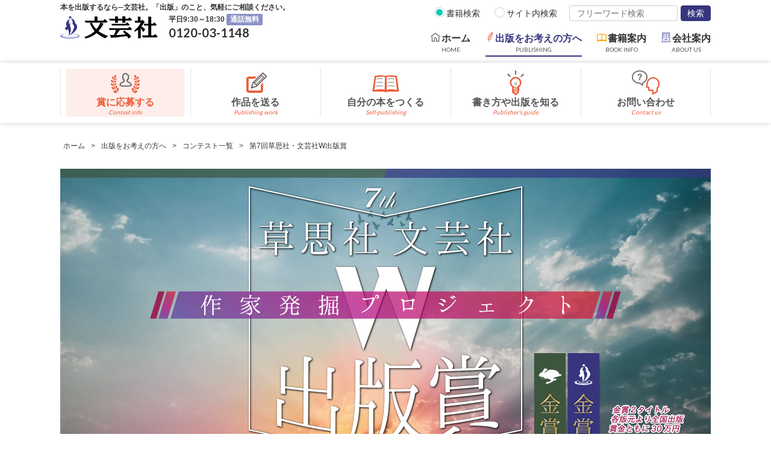

--- FILE ---
content_type: text/html;charset=Windows-31J
request_url: https://www.bungeisha.co.jp/w/
body_size: 45173
content:
<!DOCTYPE html>
<html lang="ja" prefix="og: http://ogp.me/ns#">
<head>
<!-- Google Tag Manager -->
<script>(function(w,d,s,l,i){w[l]=w[l]||[];w[l].push({'gtm.start':
new Date().getTime(),event:'gtm.js'});var f=d.getElementsByTagName(s)[0],
j=d.createElement(s),dl=l!='dataLayer'?'&l='+l:'';j.async=true;j.src=
'https://www.googletagmanager.com/gtm.js?id='+i+dl;f.parentNode.insertBefore(j,f);
})(window,document,'script','dataLayer','GTM-MW52ZGZ');</script>
<!-- End Google Tag Manager -->
<!-- Google Tag Manager2 -->
<script>(function(w,d,s,l,i){w[l]=w[l]||[];w[l].push({'gtm.start':
new Date().getTime(),event:'gtm.js'});var f=d.getElementsByTagName(s)[0],
j=d.createElement(s),dl=l!='dataLayer'?'&l='+l:'';j.async=true;j.src=
'https://www.googletagmanager.com/gtm.js?id='+i+dl;f.parentNode.insertBefore(j,f);
})(window,document,'script','dataLayer','GTM-KK7PJ9B');</script>
<!-- End Google Tag Manager2 -->
<meta name="viewport" content="width=device-width,initial-scale=1,maximum-scale=1">
<meta charset="Shift_JIS">

<title>第7回草思社・文芸社W出版賞 | コンテスト | 文芸社</title>
<meta name="description" content="《草思社・文芸社W（ダブル）出版賞》は2016年の文芸社創立20周年を記念して産声をあげた幅広いジャンルの作品を対象とした文芸賞です。草思社と文芸社が1作品ずつ金賞受賞作を選出。それぞれ全国出版されるほか副賞として賞金30万円が贈られます。">
<meta property="og:title" content="第7回草思社・文芸社W出版賞 | コンテスト | 文芸社">
<meta property="og:description" content="《草思社・文芸社W（ダブル）出版賞》は2016年の文芸社創立20周年を記念して産声をあげた幅広いジャンルの作品を対象とした文芸賞です。草思社と文芸社が1作品ずつ金賞受賞作を選出。それぞれ全国出版されるほか副賞として賞金30万円が贈られます。">
<meta property="og:url" content="https://www.bungeisha.co.jp/w/">
<meta property="og:type" content="article">
<meta property="og:site_name" content="株式会社文芸社">
<meta property="og:image" content="https://www.bungeisha.co.jp/w/images/07_main_sp.jpg">
<meta name="twitter:card" content="summary">
<meta name="twitter:site" content="@bungeishakouhou">
<meta http-equiv="X-UA-Compatible" content="IE=edge">
<meta name="format-detection" content="telephone=no">
<link rel="shortcut icon" href="/assets/images/favicon.ico">
<link rel="apple-touch-icon-precomposed" href="/assets/images/apple-touch-icon-precomposed.png">
<link rel="stylesheet" href="https://fonts.googleapis.com/css?family=Lato:400,700&display=swap">
<link rel="stylesheet" href="/assets/css/style.css">

<style>
.contest-lead {
  margin-top: 15px;
  border: 1px solid #9a003e;
  background-color: #faf2f5;
  padding: 10px;
  color: #9a003e;
}
.contest-lead h2 {
  margin: 10px 0 20px;
  text-align: center;
  font-size: 1.8rem;
  font-weight: 700;
  line-height: 1.3;
}
.contest-lead p.catch {
  margin-bottom: 20px;
  font-size: 1.6rem;
  line-height: 1.5;
  text-align: center;
}
.contest-lead p {
  font-size: 1.4rem;
  line-height: 1.7;
}

.contest-result {
  padding: 30px 100px 60px;
  box-sizing: border-box;
  background-color: #faf2f5;
  border: 1px solid #9B1041;
  font-family: "游明朝", YuMincho, "Yu Mincho", "HGS明朝E", "ＭＳ Ｐ明朝", "ＭＳ 明朝", serif;
}
.contest-result > h2 {color: #9B1041;margin-bottom: 30px;}
.contest-result .author.none {margin-top: 20px;}

@media only screen and (max-width: 767px) {
  .contest-result {padding: 20px 10px 10px;}
  .contest-result > h2 {margin-bottom: 20px;}
}
.contest-result .in-box {
  padding: 0 0 30px;
  background-color: #fff;
}
.contest-result .in-box > h3 {
  margin: 30px 0;
  position: relative;
  text-align: center;
  font-family: "游明朝", YuMincho, "Yu Mincho", "HGS明朝E", "ＭＳ Ｐ明朝", "ＭＳ 明朝", serif;
  text-shadow: white 2px 0px 2px, white -2px 0px 2px, white 0px -2px 2px, white -2px 0px 2px, white 2px 2px 2px, white -2px 2px 2px, white 2px -2px 2px, white -2px -2px 2px, white 1px 2px 2px, white -1px 2px 2px, white 1px -2px 2px, white -1px -2px 2px, white 2px 1px 2px, white -2px 1px 2px, white 2px -1px 2px, white -2px -1px 2px, white 1px 1px 2px, white -1px 1px 2px, white 1px -1px 2px, white -1px -1px 2px;
}
.contest-result .in-box > h3 span {
 position: relative;
  z-index: 2;
  display: inline-block;
  margin: 0 4em;
  padding: 0 .5em;
  background-color: #fff;
  text-align: left;
  font-size: 4rem;
  font-weight: 700;
}
.contest-result .in-box > h3::before {
  content: '';
  display: block;
  position: absolute;
  top: 50%;
  z-index: 1;
  width: 100%;
  height: 2px;
}
.contest-result .in-box.-soshisha > h3::before {background: #3F583F;}
.contest-result .in-box.-bungeisha > h3::before {background: #36367E;}
.contest-result .in-box.-soshisha {
  border: 1px solid #3F583F;
  color: #3F583F;
}
.contest-result .in-box.-soshisha .grand {color: #3F583F;}
.contest-result .in-box.-bungeisha {
  margin-top: 40px;
  border: 1px solid #36367E;
  color: #36367E;
}
.contest-result .in-box.-bungeisha .grand,
.contest-result .in-box.-bungeisha .selected {color: #36367E;}

@media only screen and (max-width: 767px) {
  .contest-result .in-box > h3 {margin: 20px 0;}
  .contest-result .in-box > h3 span {
    position: relative;
    z-index: 2;
    display: inline-block;
    margin: 0 1em;
    font-size: 3.4rem;
  }
  .contest-result .in-box.-bungeisha {margin-top: 20px;}
}

div#nominate {
margin: 40px 0 10px;
padding: 20px 10px;
box-sizing: border-box;
background-color: #faf2f5;
border: 1px solid #9a003e;
color: #333333;
}
div#nominate h3 {
margin: 0 0 20px;
padding: 0;
font-size: 2.2rem;
line-height: 1.5;
font-weight: 700;
text-align: center;
color: #9a003e;
}
div#nominate h3 span.data {
font-size: 1.2rem;
display: block;
}
div#nominate ul.list {display: flex;flex-wrap: wrap;}
div#nominate ul.list > li {
margin: 0 5px 10px;
padding: 10px 2px 10px 10px;
width: 336px;
background: #ffffff;
border-left: 8px solid #9a003e;
box-shadow: 0 0 5px rgba(0,0,0,0.5);
font-size: 1.6rem;
line-height: 1.4;
font-weight: 700;
}
div#nominate ul.list > li span.name {
font-weight: 500;
line-height: 1.5;
}
div#nominate ul.list > li span.sbtit {
font-size: 1.4rem;
letter-spacing: -.5px;
}

@media only screen and (max-width: 767px) {
  div#nominate {margin: 10px 0;padding: 10px;width: 100%;}
  div#nominate h3 {margin: 10px 0 15px;}
  div#nominate ul.list {display: block;}
  div#nominate ul.list > li {width: auto;padding: 10px 4px 10px 10px;}
}
</style>
</head>
<body>
<!-- Google Tag Manager (noscript) -->
<noscript><iframe src="https://www.googletagmanager.com/ns.html?id=GTM-MW52ZGZ"
height="0" width="0" style="display:none;visibility:hidden"></iframe></noscript>
<!-- End Google Tag Manager (noscript) -->
<!-- Google Tag Manager2 (noscript) -->
<noscript><iframe src="https://www.googletagmanager.com/ns.html?id=GTM-KK7PJ9B"
height="0" width="0" style="display:none;visibility:hidden"></iframe></noscript>
<!-- End Google Tag Manager2 (noscript) -->
<!-- header -->
<header>
  <div class="header-inner">
    <div class="global-header">
      <p class="lead">本を出版するなら─文芸社。「出版」のこと、気軽にご相談ください。</p>
      <div class="logo"><a href="/"><img src="/assets/images/logo.png" alt="文芸社"></a></div>
      <div class="tel-box">
        <p class="time">平日9:30～18:30<span class="label">通話無料</span></p>
        <p class="tel"><span class="size-pc">0120-03-1148</span><a href="tel:0120031148" class="size-sp"><span class="icon-tel"><span class="jpn">問い合わせ</span></span></a></p>
      </div>
      <form name="fSearch" method="get" action="/search.jsp">
        <ul class="global-search size-pc">
          <li>
            <label class="label-radio">
              <input type="radio" name="mode" value="2" checked><span class="txt">書籍検索</span>
            </label>
            <label class="label-radio">
              <input type="radio" name="mode" value="1"><span class="txt">サイト内検索</span>
            </label>
          </li>
          <li><input type="text" name="value" placeholder="フリーワード検索"></li>
          <li><input type="submit" value="検索" class="btn-search"></li>
        </ul>
      </form>
      <div class="global-searchbtn">
        <p class="trigger"><span class="icon-search"><span class="jpn">検索</span></span></p>
      </div>
      <div class="global-searchsp">
        <div class="wrap">
          <p class="ttl">書籍検索</p>
          <p class="sbttl">フリーワード検索</p>
          <form name="fSearch" method="get" action="/search.jsp">
            <div class="searchsp-box">
              <input type="hidden" name="mode" value="2">
              <input type="text" name="value" placeholder="書籍名／著者名等を入力ください"><input type="submit" value="検索" class="btn-search">
            </div>
          </form>
          <script>function searchBookHere(Key, Value){window.location = "/bookinfo/catalog/list.jsp?" + Key + "=" + Value;}</script>
          <p class="sbttl">ジャンル検索</p>
          <div class="category-list">
            <p class="switch">小説</p>
            <div class="genre">
              <a href="javascript:searchBookHere('CategoryID','9491')">SF</a>
              <a href="javascript:searchBookHere('CategoryID','9944')">サスペンス</a>
              <a href="javascript:searchBookHere('CategoryID','5322')">ミステリー</a>
              <a href="javascript:searchBookHere('CategoryID','9061')">恋愛</a>
              <a href="javascript:searchBookHere('CategoryID','2650')">ファンタジー</a>
              <a href="javascript:searchBookHere('CategoryID','9823')">歴史</a>
              <a href="javascript:searchBookHere('CategoryID','5053')">シナリオ</a>
              <a href="javascript:searchBookHere('CategoryID','4186')">翻訳</a>
              <a href="javascript:searchBookHere('CategoryID','2842')">その他</a>
            </div>
            <p class="switch">エッセイ</p>
            <div class="genre">
              <a href="javascript:searchBookHere('CategoryID','8505')">日常</a>
              <a href="javascript:searchBookHere('CategoryID','390')">社会</a>
              <a href="javascript:searchBookHere('CategoryID','2849')">投稿集</a>
              <a href="javascript:searchBookHere('CategoryID','2398')">その他</a>
            </div>
            <p class="switch">童話・絵本・漫画</p>
            <div class="genre">
              <a href="javascript:searchBookHere('CategoryID','4887')">童話</a>
              <a href="javascript:searchBookHere('CategoryID','6613')">絵本</a>
              <a href="javascript:searchBookHere('CategoryID','2892')">漫画</a>
              <a href="javascript:searchBookHere('CategoryID','2055')">その他</a>
            </div>
            <p class="switch">画集・写真集</p>
            <div class="genre">
              <a href="javascript:searchBookHere('CategoryID','9089')">画集</a>
              <a href="javascript:searchBookHere('CategoryID','9552')">詩画集</a>
              <a href="javascript:searchBookHere('CategoryID','4212')">写真集</a>
              <a href="javascript:searchBookHere('CategoryID','6732')">その他</a>
            </div>
            <p class="switch">教育</p>
            <div class="genre">
              <a href="javascript:searchBookHere('CategoryID','6774')">学校教育</a>
              <a href="javascript:searchBookHere('CategoryID','7299')">子育て</a>
              <a href="javascript:searchBookHere('CategoryID','2157')">その他</a>
            </div>
            <p class="switch">実用</p>
            <div class="genre">
              <a href="javascript:searchBookHere('CategoryID','9866')">実用</a>
              <a href="javascript:searchBookHere('CategoryID','6182')">趣味・娯楽</a>
              <a href="javascript:searchBookHere('CategoryID','9260')">その他</a>
            </div>
            <p class="switch">語学</p>
            <div class="genre">
              <a href="javascript:searchBookHere('CategoryID','6122')">英語</a>
              <a href="javascript:searchBookHere('CategoryID','9382')">その他</a>
            </div>
            <p class="switch">社会</p>
            <div class="genre">
              <a href="javascript:searchBookHere('CategoryID','360')">社会</a>
              <a href="javascript:searchBookHere('CategoryID','310')">政治・経済</a>
              <a href="javascript:searchBookHere('CategoryID','36')">その他</a>
            </div>
            <p class="switch">ビジネス</p>
            <div class="genre">
              <a href="javascript:searchBookHere('CategoryID','5422')">経営</a>
              <a href="javascript:searchBookHere('CategoryID','9953')">営業</a>
              <a href="javascript:searchBookHere('CategoryID','3248')">販売・接客</a>
              <a href="javascript:searchBookHere('CategoryID','335')">その他</a>
            </div>
            <p class="switch">医学・健康</p>
            <div class="genre">
              <a href="javascript:searchBookHere('CategoryID','3842')">医学</a>
              <a href="javascript:searchBookHere('CategoryID','8389')">健康</a>
              <a href="javascript:searchBookHere('CategoryID','6342')">その他</a>
            </div>
            <p class="switch">看護・闘病</p>
            <div class="genre">
              <a href="javascript:searchBookHere('CategoryID','1434')">看護・闘病</a>
              <a href="javascript:searchBookHere('CategoryID','2452')">介護・認知症</a>
              <a href="javascript:searchBookHere('CategoryID','7924')">追悼記</a>
              <a href="javascript:searchBookHere('CategoryID','2191')">その他</a>
            </div>
            <p class="switch">伝記・半生記</p>
            <div class="genre">
              <a href="javascript:searchBookHere('CategoryID','6454')">伝記</a>
              <a href="javascript:searchBookHere('CategoryID','3338')">半生記</a>
            </div>
            <p class="switch">歴史・戦記</p>
            <div class="genre">
              <a href="javascript:searchBookHere('CategoryID','210')">歴史（日本）</a>
              <a href="javascript:searchBookHere('CategoryID','230')">歴史（海外）</a>
              <a href="javascript:searchBookHere('CategoryID','20')">歴史（日本・海外）</a>
              <a href="javascript:searchBookHere('CategoryID','280')">戦記</a>
            </div>
            <p class="switch">詩集</p>
            <div class="genre">
              <a href="javascript:searchBookHere('CategoryID','9629')">自己</a>
              <a href="javascript:searchBookHere('CategoryID','6385')">恋愛</a>
              <a href="javascript:searchBookHere('CategoryID','6183')">その他</a>
            </div>
            <p class="switch">俳句・短歌</p>
            <div class="genre">
              <a href="javascript:searchBookHere('CategoryID','5586')">俳句</a>
              <a href="javascript:searchBookHere('CategoryID','2761')">短歌</a>
              <a href="javascript:searchBookHere('CategoryID','2274')">川柳</a>
            </div>
            <p class="switch">地理・紀行</p>
            <div class="genre">
              <a href="javascript:searchBookHere('CategoryID','290')">地理</a>
              <a href="javascript:searchBookHere('CategoryID','291')">紀行（国内）</a>
              <a href="javascript:searchBookHere('CategoryID','293')">紀行（海外）</a>
            </div>
            <p class="switch">自然・科学・工業・学術</p>
            <div class="genre">
              <a href="javascript:searchBookHere('CategoryID','1119')">自然科学</a>
              <a href="javascript:searchBookHere('CategoryID','3306')">環境問題</a>
              <a href="javascript:searchBookHere('CategoryID','275')">生物</a>
              <a href="javascript:searchBookHere('CategoryID','1862')">物理</a>
              <a href="javascript:searchBookHere('CategoryID','7290')">その他</a>
              <a href="javascript:searchBookHere('CategoryID','8900')">学術</a>
            </div>
            <p class="switch">哲学・心理学・宗教</p>
            <div class="genre">
              <a href="javascript:searchBookHere('CategoryID','100')">哲学</a>
              <a href="javascript:searchBookHere('CategoryID','140')">心理学</a>
              <a href="javascript:searchBookHere('CategoryID','160')">宗教</a>
              <a href="javascript:searchBookHere('CategoryID','148')">占い</a>
              <a href="javascript:searchBookHere('CategoryID','147')">精神世界</a>
              <a href="javascript:searchBookHere('CategoryID','10')">その他</a>
            </div>
            <p class="switch">芸術・芸能・サブカルチャー</p>
            <div class="genre">
              <a href="javascript:searchBookHere('CategoryID','8836')">映画・演劇</a>
              <a href="javascript:searchBookHere('CategoryID','9759')">音楽</a>
              <a href="javascript:searchBookHere('CategoryID','1191')">美術・芸術</a>
              <a href="javascript:searchBookHere('CategoryID','8846')">芸能</a>
              <a href="javascript:searchBookHere('CategoryID','1884')">サブカルチャー</a>
            </div>
            <p class="switch">スポーツ</p>
            <div class="genre">
              <a href="javascript:searchBookHere('CategoryID','7417')">野球</a>
              <a href="javascript:searchBookHere('CategoryID','4274')">ゴルフ</a>
              <a href="javascript:searchBookHere('CategoryID','8548')">その他</a>
            </div>
            <p class="switch">雑誌・学参・その他</p>
            <div class="genre">
              <a href="javascript:searchBookHere('CategoryID','3198')">雑誌</a>
              <a href="javascript:searchBookHere('CategoryID','1144')">学参</a>
              <a href="javascript:searchBookHere('CategoryID','8762')">その他</a>
            </div>
          </div>
        </div>
      </div>
      <!--/global-searchsp-->
      <ul class="global-nav">
        <li><a href="/" class="ctg"><p class="ttl"><span class="icon-home"></span><span class="jpn">ホーム</span></p><p class="eng">HOME</p></a></li>
        <li><a href="/publishing/" class="ctg"><p class="ttl"><span class="icon-publishing"></span><span class="jpn">出版をお考えの方へ</span></p><p class="eng">PUBLISHING</p></a></li>
        <li><a href="/bookinfo/" class="ctg"><p class="ttl"><span class="icon-bookinfo"></span><span class="jpn">書籍案内</span></p><p class="eng">BOOK INFO</p></a></li>
        <li><a href="/about/" class="ctg"><p class="ttl"><span class="icon-about"></span><span class="jpn">会社案内</span></p><p class="eng">ABOUT US</p></a></li>
      </ul>
      <div class="header-navsp">
        <a class="trigger"><span class="hamburger"></span></a>
      </div>
    </div>
    <nav class="header-nav">
      <ul class="menu-mgdr">
        <li class="sp-drawer"><a href="/news/" class="gnav -news"><p class="icon-news"></p><span class="ttl">ニュース一覧</span></a></li>
        <li class="sp-drawer"><a class="gnav -publi"><p class="icon-publishing"></p><span class="ttl">出版をお考えの方へ</span></a></li>
        <!-- publi -->
        <li class="first -publi" id="publi01">
          <a href="/publishing/" class="ctg -toplink"><p class="ttl">出版をお考えの方へ トップページ</p></a>
          <a href="/contest/" class="ctg"><p class="icon2-contest"></p><p class="ttl">賞に応募する</p><p class="eng">Contest info</p></a>
          <div class="second">
            
            <a href="/jinsei/" class="view_timer" data-start-date="2026/01/01 00:00" data-end-date="2026/06/01 00:00"><img src="/contest/images/banner_jinsei09.jpg" alt="第9回人生十人十色大賞"><p class="ttl">第9回人生十人十色大賞</p></a>
            <a href="/ehon/" class="view_timer" data-start-date="2025/12/26 00:00" data-end-date="2026/04/21 00:00"><img src="/contest/images/banner_ehon30.jpg" alt="第30回えほん大賞"><p class="ttl">第30回えほん大賞</p></a>
            <a href="/neo/" class="view_timer" data-start-date="2025/11/01 00:00" data-end-date="2026/03/01 00:00"><img src="/contest/images/banner_neo09.jpg" alt="第9回文芸社文庫NEO小説大賞"><p class="ttl">第9回文芸社文庫NEO小説大賞</p></a>
          </div>
        </li>
        <li class="first -publi" id="publi02">
          <a href="/publishing/form/" class="ctg"><p class="icon2-publi-work"></p><p class="ttl">作品を送る</p><p class="eng">Publishing work</p></a>
          <div class="second">
            <a href="/publishing/form/"><img src="/publishing/images/mgdr/form.jpg" alt="原稿応募について"><p class="ttl">原稿応募について</p></a>
            <a href="/publishing/form/form.jsp"><img src="/publishing/images/mgdr/webform.jpg" alt="原稿をWEBから応募"><p class="ttl">原稿をWEBから応募</p></a>
            <a href="/publishing/download/"><img src="/publishing/images/mgdr/download.jpg" alt="文芸社オリジナル原稿用紙ダウンロード"><p class="ttl">文芸社オリジナル<br class="size-pc">原稿用紙ダウンロード</p></a>
          </div>
        </li>
        <li class="first -publi" id="publi03">
          <a href="/publishing/soudankai/" class="ctg"><p class="icon2-publi-self"></p><p class="ttl">自分の本をつくる</p><p class="eng">Self-publishing</p></a>
          <div class="second">
            <a href="/publishing/soudankai/"><img src="/publishing/images/mgdr/soudankai.jpg" alt="出版相談会"><p class="ttl">出版相談会</p></a>
            <a href="/publishing/flow/"><img src="/publishing/images/mgdr/flow.jpg" alt="出版の流れ"><p class="ttl">出版の流れ</p></a>
            <a href="/publishing/support/"><img src="/publishing/images/mgdr/support.jpg" alt="安心サポート"><p class="ttl">安心サポート</p></a>
            <a href="/publishing/syuppantaiken/"><img src="/publishing/images/mgdr/syuppantaiken.jpg" alt="それぞれの出版体験"><p class="ttl">それぞれの出版体験</p></a>
          </div>
        </li>
        <li class="first -publi" id="publi04">
          <a href="/publishing/setsumeikai/" class="ctg"><p class="icon2-publi-guide"></p><p class="ttl">書き方や出版を知る</p><p class="eng">Publisher's guide</p></a>
          <div class="second">
            <a href="/publishing/setsumeikai/"><img src="/publishing/images/mgdr/setsumeikai.jpg" alt="執筆と出版の説明会"><p class="ttl">執筆と出版の説明会</p></a>
            <a href="/publishing/kakitai/"><img src="/publishing/images/mgdr/kakitai.jpg" alt="「本を書きたい」人が読むブログ"><p class="ttl">「本を書きたい」人が読むブログ</p></a>
            <a href="/publishing/hondas/"><img src="/publishing/images/mgdr/hondas.jpg" alt="執筆を支える「ホンダス」"><p class="ttl">執筆を支える「ホンダス」</p></a>
          </div>
        </li>
        <!-- /publi -->
        <li class="sp-drawer"><a class="gnav -bkinfo"><p class="icon-bookinfo"></p><span class="ttl">書籍案内</span></a></li>
        <!-- bkinfo -->
        <li class="first -bkinfo" id="bkinfo01">
          <a href="/bookinfo/" class="ctg -toplink"><p class="ttl">書籍案内 トップページ</p></a>
          <a href="/bookinfo/hot/" class="ctg"><p class="icon2-hot"></p><p class="ttl">話題の本</p><p class="eng">Hot books</p></a>
          <div class="second -hotitems">
            <a href="/bookinfo/hot/"><img src="/bookinfo/images/mgdr/hot.jpg" alt="話題の本一覧"><p class="ttl">話題の本一覧</p></a>
            <a href="/bookinfo/new/"><img src="/bookinfo/images/mgdr/new.jpg" alt="今月の新刊"><p class="ttl">今月の新刊</p></a>
            <a href="/bookinfo/pickup/"><img src="/bookinfo/images/mgdr/pickup.jpg" alt="メディアに紹介された本"><p class="ttl">メディアに紹介された本</p></a>
            <a href="/bookinfo/reprint/"><img src="/bookinfo/images/mgdr/reprint.jpg" alt="増刷情報"><p class="ttl">増刷情報</p></a>
            <a href="/bookinfo/drama/"><img src="/bookinfo/images/mgdr/drama.jpg" alt="映画・ドラマの原作本"><p class="ttl">映画・ドラマの原作本</p></a>
          </div>
        </li>
        <li class="first -bkinfo" id="bkinfo02">
          <a href="/bookinfo/bunko/neo/" target="_blank" class="ctg"><p class="icon2-neo"></p><p class="ttl">文芸社文庫NEO</p><p class="eng">NEO</p></a>
          <div class="second -neo">
            
            <ul class="neo-list">
              <li>
                <p class="title">NEO最新刊</p>
                <a href="/bookinfo/detail/978-4-286-27210-8.jsp">
                  <img src="/bookinfo/images/mgdr/neo_book50.jpg" alt="月の辞書を編む">
                  <p class="ttl">月の辞書を編む<span>真介</span></p>
                </a>
              </li>
              <li>
                <a href="/bookinfo/detail/978-4-286-27255-9.jsp">
                  <img src="/bookinfo/images/mgdr/neo_book49.jpg" alt="探偵助手三吉菊野の青春 もうひとつのひまわり探偵局 下">
                  <p class="ttl">探偵助手三吉菊野の青春 もうひとつのひまわり探偵局 下<span>濱岡稔</span></p>
                </a>
              </li>
              <li>
                <a href="/bookinfo/detail/978-4-286-27254-2.jsp">
                  <img src="/bookinfo/images/mgdr/neo_book48.jpg" alt="探偵助手三吉菊野の青春 もうひとつのひまわり探偵局 上">
                  <p class="ttl">探偵助手三吉菊野の青春 もうひとつのひまわり探偵局 上<span>濱岡稔</span></p>
                </a>
              </li>
              <li><a href="/bookinfo/bunko/neo/" target="_blank"><img src="/bookinfo/images/mgdr/neo.jpg" alt="文芸社文庫NEO 特設サイトはこちら！"></a></li>
            </ul>
          </div>
        </li>
        <li class="first -bkinfo" id="bkinfo03">
          <a href="/bookinfo/new/index.jsp?CategoryID=1178" class="ctg"><p class="icon2-picturebook"></p><p class="ttl">絵本・童話</p><p class="eng">Picture book & Fairy tale</p></a>
          <div class="second">
            <a href="/bookinfo/new/index.jsp?CategoryID=1178"><img src="/bookinfo/images/mgdr/picturebook_new.jpg" alt="最新刊"><p class="ttl">絵本・童話の新刊</p></a>
            <a href="/bookinfo/catalog/list.jsp?CategoryID=6613"><img src="/bookinfo/images/mgdr/picturebook.jpg" alt="絵本"><p class="ttl">絵本</p></a>
            <a href="/bookinfo/catalog/list.jsp?CategoryID=4887"><img src="/bookinfo/images/mgdr/fairytale.jpg" alt="童話"><p class="ttl">童話</p></a>
          </div>
        </li>
        <li class="first -bkinfo" id="bkinfo04">
          <a href="/bookinfo/ebook/" class="ctg"><p class="icon2-ebook"></p><p class="ttl">電子書籍</p><p class="eng">E-book</p></a>
          <div class="second -ebook">
            <div class="list -line">
              <a href="/bookinfo/ebook/"><p class="ttl">電子書籍の新刊</p></a>
            </div>
            <div class="list -genre">
              <p class="title">ジャンルで絞り込む</p>
              <a href="/bookinfo/catalog/list.jsp?Value29=1+2&CategoryID=3828"><p class="ttl">小説・エッセイ</p></a>
              <a href="/bookinfo/catalog/list.jsp?Value29=1+2&CategoryID=8330"><p class="ttl">社会・ビジネス</p></a>
              <a href="/bookinfo/catalog/list.jsp?Value29=1+2&CategoryID=6562"><p class="ttl">歴史・戦記</p></a>
              <a href="/bookinfo/catalog/list.jsp?Value29=1+2&CategoryID=7228"><p class="ttl">自然・科学・工業・学術</p></a>
              <a href="/bookinfo/catalog/list.jsp?Value29=1+2&CategoryID=341"><p class="ttl">雑誌・学参・その他</p></a>
            </div>
            <div class="list -genre">
              <a href="/bookinfo/catalog/list.jsp?Value29=1+2&CategoryID=5328"><p class="ttl">童話・絵本・漫画・画集・写真集</p></a>
              <a href="/bookinfo/catalog/list.jsp?Value29=1+2&CategoryID=2448"><p class="ttl">医学・健康・看護・闘病</p></a>
              <a href="/bookinfo/catalog/list.jsp?Value29=1+2&CategoryID=7692"><p class="ttl">詩集・俳句・短歌</p></a>
              <a href="/bookinfo/catalog/list.jsp?Value29=1+2&CategoryID=1738"><p class="ttl">哲学・心理学・宗教</p></a>


            </div>
            <div class="list -genre">
              <a href="/bookinfo/catalog/list.jsp?Value29=1+2&CategoryID=8756"><p class="ttl">教育・実用・語学</p></a>
              <a href="/bookinfo/catalog/list.jsp?Value29=1+2&CategoryID=9985"><p class="ttl">伝記・半世記</p></a>
              <a href="/bookinfo/catalog/list.jsp?Value29=1+2&CategoryID=6356"><p class="ttl">地理・紀行</p></a>
              <a href="/bookinfo/catalog/list.jsp?Value29=1+2&CategoryID=217"><p class="ttl">芸術・芸能・スポーツ・サブカルチャー</p></a>
            </div>
          </div>
        </li>
        <li class="first -bkinfo" id="bkinfo05">
          <a href="/bookinfo/catalog/" class="ctg"><p class="icon2-library"></p><p class="ttl">総目録</p><p class="eng">Library index</p></a>
          <div class="second -library">
            <div class="list -main">
              <a href="/bookinfo/catalog/"><p class="ttl">総目録</p></a>
              <div class="box">
                <a href="/bookinfo/bunko/"><p class="ttl">文芸社文庫</p></a>
                <a href="/bookinfo/select/"><p class="ttl">文芸社セレクション</p></a>
              </div>
            </div>
            <div class="list -genre">
              <p class="title">ジャンルで絞り込む</p>
              <a href="/bookinfo/catalog/list.jsp?CategoryID=3828"><p class="ttl">小説・エッセイ</p></a>
              <a href="/bookinfo/catalog/list.jsp?CategoryID=8330"><p class="ttl">社会・ビジネス</p></a>
              <a href="/bookinfo/catalog/list.jsp?CategoryID=6562"><p class="ttl">歴史・戦記</p></a>
              <a href="/bookinfo/catalog/list.jsp?CategoryID=7228"><p class="ttl">自然・科学・工業・学術</p></a>
              <a href="/bookinfo/catalog/list.jsp?CategoryID=341"><p class="ttl">雑誌・学参・その他</p></a>
            </div>
            <div class="list -genre">
              <a href="/bookinfo/catalog/list.jsp?CategoryID=5328"><p class="ttl">童話・絵本・漫画・画集・写真集</p></a>
              <a href="/bookinfo/catalog/list.jsp?CategoryID=2448"><p class="ttl">医学・健康・看護・闘病</p></a>
              <a href="/bookinfo/catalog/list.jsp?CategoryID=7692"><p class="ttl">詩集・俳句・短歌</p></a>
              <a href="/bookinfo/catalog/list.jsp?CategoryID=1738"><p class="ttl">哲学・心理学・宗教</p></a>
            </div>
            <div class="list -genre">
              <a href="/bookinfo/catalog/list.jsp?CategoryID=8756"><p class="ttl">教育・実用・語学</p></a>
              <a href="/bookinfo/catalog/list.jsp?CategoryID=9985"><p class="ttl">伝記・半世記</p></a>
              <a href="/bookinfo/catalog/list.jsp?CategoryID=6356"><p class="ttl">地理・紀行</p></a>
              <a href="/bookinfo/catalog/list.jsp?CategoryID=217"><p class="ttl">芸術・芸能・スポーツ・サブカルチャー</p></a>
            </div>
          </div>
        </li>
        <!-- /bkinfo -->
        <li class="sp-drawer"><a class="gnav -about"><p class="icon-about"></p><span class="ttl">会社案内</span></a></li>
        <!-- about -->
        <li class="first -about" id="about01">
          <a href="/about/" class="ctg"><p class="icon2-company"></p><p class="ttl">会社案内</p><p class="eng">About us</p></a>
          <div class="second">
            <a href="/about/"><img src="/about/images/mgdr/profile.jpg" alt="会社概要"><p class="ttl">会社概要</p></a>
            <a href="/about/map.jsp"><img src="/about/images/mgdr/map.jpg" alt="本社地図"><p class="ttl">本社地図</p></a>
            <a href="/about/history.jsp"><img src="/about/images/mgdr/history.jpg" alt="沿革"><p class="ttl">沿革</p></a>
            <div class="list">
              <a href="/about/group.jsp"><p class="ttl">グループ企業</p></a>
              <a href="/recruit/"><p class="ttl">採用情報</p></a>
            </div>
          </div>
        </li>
        <li class="first -about" id="about02">
          <a href="/about/message.jsp" class="ctg"><p class="icon2-philosophy"></p><p class="ttl">企業理念</p><p class="eng">Philosophy</p></a>
          <div class="second">
            <a href="/about/message.jsp"><img src="/about/images/mgdr/message.jpg" alt="トップメッセージ"><p class="ttl">トップメッセージ</p></a>
            <a href="/about/philosophy.jsp"><img src="/about/images/mgdr/philosophy.jpg" alt="創業理念"><p class="ttl">創業理念</p></a>
            <a href="/about/20th.jsp"><img src="/about/images/mgdr/20th.jpg" alt="創立20周年声明"><p class="ttl">創立20周年声明</p></a>
            <a href="/about/25th/" target="_blank"><img src="/about/images/mgdr/25th.jpg" alt="創立25周年特設サイト"><p class="ttl">創立25周年特設サイト</p></a>
          </div>
        </li>
        <li class="first -about" id="about03">
          <a href="/about/protection.jsp" class="ctg"><p class="icon2-commitment"></p><p class="ttl">著作者保護の取り組み</p><p class="eng">Commitment</p></a>
          <div class="second">
            <a href="/about/protection.jsp"><img src="/about/images/mgdr/protection.jpg" alt="著作者保護制度について"><p class="ttl">著作者保護制度について</p></a>
            <a href="/about/principles.jsp"><img src="/about/images/mgdr/principles.jpg" alt="契約時における倫理綱領"><p class="ttl">契約時における倫理綱領</p></a>
          </div>
        </li>
        <!-- /about -->
        <li class="sp-drawer"><a class="gnav -contact"><p class="icon2-contact"></p><span class="ttl">お問い合わせ</span></a></li>
        <!-- contact -->
        <li class="first -contact" id="about05">
          <a href="/about/form/" class="ctg"><p class="icon2-contact"></p><p class="ttl">お問い合わせ</p><p class="eng">Contact us</p></a>
          <div class="second">
            <a href="/publishing/qa/"><img src="/publishing/images/mgdr/qa.jpg" alt="出版に関するよくあるご質問"><p class="ttl">出版に関するよくあるご質問</p></a>
            <a href="/publishing/form/pamphlet.jsp"><img src="/publishing/images/mgdr/pamphlet.jpg" alt="資料請求フォーム"><p class="ttl">資料請求フォーム</p></a>
            <a href="/about/form/"><img src="/about/images/mgdr/contact.jpg" alt="お問い合わせ／ご相談窓口"><p class="ttl">お問い合わせ／ご相談窓口</p></a>
            <a href="/about/form/newsletter.jsp"><img src="/about/images/mgdr/newsletter.jpg" alt="メルマガ登録フォーム"><p class="ttl">メルマガ登録フォーム</p></a>
          </div>
        </li>
        <!-- /contact -->
      </ul>
    </nav>
  </div>
</header>
<!-- /header -->
<!-- content-area -->
<div class="content-area">

<div class="bc-area">
  <ul class="bc-list">
    <li><a href="/">ホーム</a></li>
    <li><a href="/publishing/">出版をお考えの方へ</a></li>
    <li><a href="/contest/">コンテスト一覧</a></li>
    <li>第7回草思社・文芸社W出版賞</li>
  </ul>
</div>

<div class="base-wrap">
<h1><img src="images/07_main.jpg" alt="第7回草思社・文芸社W出版賞" class="size-pc"><img src="images/07_main_sp.jpg" alt="第7回 草思社・文芸社W出版賞" class="size-sp"></h1>
<div class="contest-lead">
  <h2>豊饒なる森から数々の生気が<br class="size-spsx">昇り立つように、<br>いくつもの才能がW出版賞から<br class="size-spsx">生まれることを願って──。</h2>
  <p class="catch"><strong>草思社と文芸社、カラーの異なる2つの出版社が「これから」の作家を探しています。</strong></p>
  <p>《草思社・文芸社W（ダブル）出版賞》は、2016年の文芸社創立20周年を記念して産声をあげた幅広いジャンルの作品を対象とした文芸賞です。『間違いだらけのクルマ選び』や『声に出して読みたい日本語』など、数々のヒットシリーズを生み出してきた歴史をもつ草思社と、大ヒット映画の原作『余命10年』や『心霊探偵八雲』、『B型自分の説明書』など、アマチュア作家からベストセラー作家を輩出してきた文芸社が、同じ文芸社グループの一員同士として手を取り合い“新進気鋭の作家”を発掘するプロジェクトになります。草思社と文芸社が1作品ずつ金賞受賞作を選出。受賞2タイトルは、草思社と文芸社よりそれぞれ全国出版されるほか、受賞者には副賞として賞金30万円が贈られます。</p>
</div>
  <div class="social-box">
    <div class="tweet"></div>
    <div class="line">
      <script language="JavaScript">
        function line_button_tag(){
          var tag= "<div class='line-it-button' data-lang='ja' data-type='share-a' data-ver='2' data-url='{0}' style='display: none;'></div>";
          tag = tag.replace(/\{0\}/g, location.href);
          return tag;
        }
      </script>
      <script language="JavaScript">document.write(line_button_tag());</script>
      <script src="https://d.line-scdn.net/r/web/social-plugin/js/thirdparty/loader.min.js" async="async" defer="defer"></script>
    </div>
    <div class="hatena"></div>
    <div class="facebook">
      <div id="fb-root"></div>
      <script async defer crossorigin="anonymous" src="https://connect.facebook.net/ja_JP/sdk.js#xfbml=1&version=v17.0" nonce="lz9hrdM4"></script>
      <div class="fb-share-button" data-layout="button" data-size="small"><a target="_blank" href="https://www.facebook.com/sharer/sharer.php?u=&amp;src=sdkpreparse" class="fb-xfbml-parse-ignore">シェアする</a></div>
    </div>
  </div>


  <section class="contest-result" id="result">
    <h2><span>･*･.:*･</span><span class="ttl">入賞者発表</span><span>･*:.･*･</span></h2>
    <div class="in-box -soshisha">
      <h3><span>草思社</span></h3>
      <div class="grand">
        <h4>～ 金賞 ～</h4>
        <p class="prize">草思社より書籍化・出版／<span class="_inbl">副賞として賞金30万円</span></p>
        <p class="author none">該当作なし</p>
      </div>
    </div>

    <div class="in-box -bungeisha">
      <h3><span>文芸社</span></h3>
      <div class="grand">
        <h4>～ 金賞 ～</h4>
        <p class="prize">文芸社より書籍化・出版<span class="_fs-14">（紙・電子）</span>／<span class="_inbl">副賞として賞金30万円</span></p>
        <p class="title">『白蛇の結び目』</span></p>
        <p class="author">文月 詩織<span>（愛知県）</span></p>
      </div>
      <div class="selected">
        <h4>～ 特別賞 ～</h4>
        <p class="prize">文芸社より書籍化・出版<span class="_fs-14">（紙・電子）</span></p>
        <p class="title">『林檎女史 体内工場<span class="_inbl">奮闘記』</span></p>
        <p class="author">志波 希望<span>（東京都）</span></p>
      </div>
      <div class="selected">
        <h4>～ 銀賞 ～</h4>
        <p class="prize">賞金5万円</p>
        <p class="author none">該当作なし</p>
      </div>
    </div>
  </section>
  <div id="nominate">
    <h3>最終選考ノミネート作発表<br><span class="data">（順不同・2022.10.20発表）</span></h3>
    <ul class="list">
      <li>マルガリータ王女の肖像<br><span class="name">柳澤 一博</span></li>
      <li>落語でメクる広重カレンダー<br><span class="name">梅田 うめすけ</span></li>
      <li>着る<br><span class="name">成澤 弘子</span></li>
      <li>ラムプーン<br><span class="name">伊藤 俊彦</span></li>
      <li>白蛇の結び目<br><span class="name">文月 詩織</span></li>
      <li>倭姫命、伊勢神宮への道<br><span class="name">竹田 尚義</span></li>
      <li>対人弱者の生存戦略<br><span class="name">瀬戸 裕紀</span></li>
      <li>愛・ロボット<br><span class="name">三井 康亘</span></li>
      <li>林檎女史 体内工場奮闘記<br><span class="name">志波 希望</span></li>
      <li>草莽の志士<span class="_inbl sbtit">─吉田稔麿の死と池田屋事件の真実─</span><br><span class="name">宇津志 建</span></li>
      <li>ザ・ハローワーク<br><span class="name">日野 圭一</span></li>
    </ul>
  </div>
</div>

</div>
<!-- /content-area -->
<!-- footer -->
<footer>
	<div class="global-footer">
		<div class="footer-item">
			<div class="logo"><a href="/"><img src="/assets/images/logo.png" alt="文芸社"></a></div>
			<p class="sns-ttl">公式SNS</p>
			<ul class="sns-list">
				<li><a href="https://www.facebook.com/pages/%E6%96%87%E8%8A%B8%E7%A4%BE%E5%BA%83%E5%A0%B1%E9%83%A8/388735087987304?sk=timeline&ref=page_internal" target="_blank"><img src="/assets/images/sns_facebook.png" alt="Facebook"></a></li>
				<li><a href="https://twitter.com/bungeishakouhou" target="_blank"><img src="/assets/images/sns_x.png" alt="X（旧Twitter）"></a></li>
			</ul>
		</div>
		<div class="footer-nav">
			<p class="ctg -lrg -publi size-pc"><a href="/publishing/">出版をお考えの方へ</a></p>
			<input type="checkbox" id="label-f1" class="acc-check">
			<p class="ctg -lrg -publi size-sp"><label for="label-f1">出版をお考えの方へ</label></p>
			<ul class="acc-area">
				<li class="ctg -sml -sp"><a href="/publishing/">出版をお考えの方へ トップ</a></li>
				<li class="ctg -mdl">賞に応募する</li>
				<li class="ctg -sml"><a href="/contest/">コンテスト一覧</a></li>
				<li class="ctg -mdl">作品を送る</li>
				<li class="ctg -sml"><a href="/publishing/form/">原稿応募について</a></li>
				<li class="ctg -sml"><a href="/publishing/form/form.jsp">原稿をWEBから応募</a></li>
				<li class="ctg -sml"><a href="/publishing/download/">オリジナル原稿用紙ダウンロード</a></li>
				<li class="ctg -mdl">自分の本をつくる</li>
				<li class="ctg -sml"><a href="/publishing/soudankai/">出版相談会</a></li>
				<li class="ctg -sml"><a href="/publishing/flow/">出版の流れ</a></li>
				<li class="ctg -sml"><a href="/publishing/support/">安心サポート</a></li>
				<li class="ctg -sml"><a href="/publishing/syuppantaiken/">それぞれの出版体験</a></li>
				<li class="ctg -mdl">書き方や出版を知る</li>
				<li class="ctg -sml"><a href="/publishing/setsumeikai/">執筆と出版の説明会</a></li>
				<li class="ctg -sml"><a href="/publishing/kakitai/">「本を書きたい」人が読むブログ</a></li>
				<li class="ctg -sml"><a href="/publishing/hondas/">執筆を支える「ホンダス」</a></li>
			</ul>
		</div>
		<div class="footer-nav">
			<p class="ctg -lrg -bkinfo size-pc"><a href="/bookinfo/">書籍案内</a></p>
			<input type="checkbox" id="label-f2" class="acc-check">
			<p class="ctg -lrg -bkinfo size-sp"><label for="label-f2">書籍案内</label></p>
			<ul class="acc-area">
				<li class="ctg -sml -sp"><a href="/bookinfo/">書籍案内 トップ</a></li>
				<li class="ctg -mdl">話題の本</li>
				<li class="ctg -sml"><a href="/bookinfo/hot/">話題の本一覧</a></li>
				<li class="ctg -sml"><a href="/bookinfo/new/">今月の新刊</a></li>
				<li class="ctg -sml"><a href="/bookinfo/pickup/">メディアに紹介された本</a></li>
				<li class="ctg -sml"><a href="/bookinfo/reprint/">増刷情報</a></li>
				<li class="ctg -sml"><a href="/bookinfo/drama/">映画・ドラマの原作本</a></li>
				<li class="ctg -mdl">文芸社文庫NEO</li>
				<li class="ctg -sml -blank"><a href="/bookinfo/bunko/neo/" target="_blank">文芸社文庫NEO<span class="icon-blank size-pc"></span></a></li>
				<li class="ctg -mdl">電子書籍</li>
				<li class="ctg -sml"><a href="/bookinfo/ebook/">電子書籍の新刊</a></li>
				<li class="ctg -mdl">総目録</li>
				<li class="ctg -sml"><a href="/bookinfo/catalog/">総目録</a></li>
			</ul>
		</div>
		<div class="footer-nav">
			<p class="ctg -lrg -about size-pc"><a href="/about/">会社案内</a></p>
			<input type="checkbox" id="label-f3" class="acc-check">
			<p class="ctg -lrg -about size-sp"><label for="label-f3">会社案内</label></p>
			<ul class="acc-area">
				<li class="ctg -sml"><a href="/about/">会社概要</a></li>
				<li class="ctg -sml"><a href="/about/map.jsp">本社地図</a></li>
				<li class="ctg -sml"><a href="/about/history.jsp">沿革</a></li>
				<li class="ctg -sml"><a href="/about/group.jsp">グループ企業</a></li>
				<li class="ctg -sml"><a href="/recruit/">採用情報</a></li>
				<li class="ctg -mdl">企業理念</li>
				<li class="ctg -sml"><a href="/about/message.jsp">トップメッセージ</a></li>
				<li class="ctg -sml"><a href="/about/philosophy.jsp">創業理念</a></li>
				<li class="ctg -sml"><a href="/about/20th.jsp">創立20周年声明</a></li>
				<li class="ctg -sml -blank"><a href="/about/25th/" target="_blank">創立25周年特設サイト<span class="icon-blank size-pc"></span></a></li>
				<li class="ctg -mdl">著作者保護の取り組み</li>
				<li class="ctg -sml"><a href="/about/protection.jsp">著作者保護制度について</a></li>
				<li class="ctg -sml"><a href="/about/principles.jsp">契約時における倫理綱領</a></li>
			</ul>
		</div>
		<ul class="footer-nav -other">
			<li class="ctg -lrg -news"><a href="/news/">ニュース一覧</a></li>
			<li class="ctg -lrg -publi"><a href="/publishing/qa/">出版に関するよくあるご質問</a></li>
			<li class="ctg -lrg -publi"><a href="/publishing/form/pamphlet.jsp">資料請求フォーム</a></li>
			<li class="ctg -lrg -about"><a href="/about/form/">お問い合わせ／ご相談窓口</a></li>
			<li class="ctg -lrg -about"><a href="/about/form/newsletter.jsp">メルマガ登録フォーム</a></li>
		</ul>
	</div>
	<div class="footer-btm">
		<ul class="item">
			<li class="nav"><a href="/about/privacypolicy.jsp">個人情報保護方針</a><span>　｜　</span><a href="/about/mynumber.jsp">特定個人情報等の取り扱いについての基本方針</a><span>　｜　</span><a href="/about/sitepolicy.jsp">サイトの運営方針</a><span>　｜　</span><a href="/sitemap.jsp">サイトマップ</a></li>
			<li class="copy">Copyright &copy; BUNGEISHA Co.,Ltd.</li>
		</ul>
	</div>
</footer>
<!-- /footer -->
<p class="pagetop"><a>PAGE TOP</a></p>

<script src="/assets/lib/jquery-3.3.1.min.js"></script>
<script src="/assets/js/common.js"></script>
<script language="JavaScript" src="/assets/js/jquery.socialbutton-1.9.1.js"></script>
<script>
$(function() {
  $(".tweet").socialbutton("twitter");
  $(".hatena").socialbutton("hatena", { button : "standard",title : "[Title]",});
});
</script>

</body>
</html><!-- created by taxmajp.cms.ArticleTemplateParser -->

--- FILE ---
content_type: text/css
request_url: https://www.bungeisha.co.jp/assets/css/style.css
body_size: 448983
content:
@charset "UTF-8";
/* ============================================================
	reset
============================================================ */
html, body, div, span, object, iframe,
h1, h2, h3, h4, h5, h6, p, blockquote, pre,
abbr, address, cite, code,
del, dfn, em, img, a, ins, kbd, q, samp,
small, strong, sub, sup, var, b, i,
dl, dt, dd, ol, ul, li,
fieldset, form, label, legend,
table, caption, tbody, tfoot, thead, tr, th, td,
article, aside, canvas, details, figcaption, figure,
footer, header, hgroup, menu, nav, section, summary,
time, mark, audio, video {
  margin: 0;
  padding: 0;
  border: 0;
  outline: 0;
  box-sizing: border-box;
  vertical-align: baseline;
}

h1, h2, h3, h4, h5, h6, b {
  font-weight: 500;
}

article, aside, details, figcaption, figure,
footer, header, hgroup, menu, nav, section {
  display: block;
}

img {
  vertical-align: bottom;
}

ol, ul {
  list-style: none;
}

blockquote, q {
  quotes: none;
}

blockquote::before, blockquote::after,
q::before, q::after {
  content: "";
  content: none;
}

abbr[title], dfn[title] {
  border-bottom: 1px dotted;
  cursor: help;
}

table {
  border-collapse: collapse;
  border-spacing: 0;
}

hr {
  display: block;
  height: 1px;
  border: 0;
  border-top: 1px solid #ccc;
  margin: 1em 0;
  padding: 0;
}

input, button, textarea, select {
  margin: 0;
  padding: 0;
  background: none;
  border: none;
  border-radius: 0;
  outline: none;
  -webkit-appearance: none;
  -moz-appearance: none;
  appearance: none;
  vertical-align: middle;
  box-sizing: border-box;
  font-family: inherit;
  font-size: 100% !important;
  color: #333;
}

a:focus {
  outline: none;
}

textarea {
  resize: vertical;
}

input::-ms-clear {
  visibility: hidden;
}

input[type=number]::-webkit-outer-spin-button,
input[type=number]::-webkit-inner-spin-button {
  -webkit-appearance: none;
  margin: 0;
}

input[type=number] {
  -moz-appearance: textfield;
}

body {
  line-height: 1;
  -ms-text-size-adjust: 100%;
  -webkit-text-size-adjust: 100%;
  -webkit-print-color-adjust: exact;
}

/* ============================================================
	icon
============================================================ */
@font-face {
  font-family: "bungeisha";
  src: url("../icon/bungeisha.eot?8iv790");
  src: url("../icon/bungeisha.eot?8iv790#iefix") format("embedded-opentype"), url("../icon/bungeisha.ttf?8iv790") format("truetype"), url("../icon/bungeisha.woff?8iv790") format("woff"), url("../icon/bungeisha.svg?8iv790#bungeisha") format("svg");
  font-weight: normal;
  font-style: normal;
}
[class^=icon-], [class*=" icon-"] {
  /* use !important to prevent issues with browser extensions that change fonts */
  font-family: "bungeisha" !important;
  font-style: normal;
  font-weight: normal;
  font-variant: normal;
  text-transform: none;
  line-height: 1;
  /* Better Font Rendering =========== */
  -webkit-font-smoothing: antialiased;
  -moz-osx-font-smoothing: grayscale;
}

[class^=icon2-], [class*=" icon2-"] {
  position: relative;
  font-family: "bungeisha" !important;
  font-style: normal;
  font-weight: normal;
  font-variant: normal;
  text-transform: none;
  line-height: 1;
  /* Better Font Rendering =========== */
  -webkit-font-smoothing: antialiased;
  -moz-osx-font-smoothing: grayscale;
}

[class^=icon2-]::before, [class*=" icon2-"]::before {
  position: absolute;
  top: 0;
  left: 0;
}

[class^=icon2-]::after, [class*=" icon2-"]::after {
  position: absolute;
  top: 0;
  left: 0;
  color: #6d6564;
}

.icon-blank::before {
  content: "\e900";
}

.icon-arrow-left::before {
  content: "\e901";
}

.icon-arrow-right::before {
  content: "\e902";
}

.icon-arrow-up::before {
  content: "\e903";
}

.icon-arrow-down::before {
  content: "\e904";
}

.icon-arrow-pagetop::before {
  content: "\e905";
}

.icon-arrow-chart::before {
  content: "\e906";
}

.icon-home::before {
  content: "\e907";
  color: #6d6564;
}

.icon-publishing::before {
  content: "\e908";
  color: #ed5c39;
}

.icon-bookinfo::before {
  content: "\e909";
  color: #f5a900;
}

.icon-about::before {
  content: "\e90a";
  color: #6867b0;
}

.icon2-contest::before {
  content: "\e90b";
}

.icon2-contest::after {
  content: "\e90c";
}

.icon2-publi-work::before {
  content: "\e90d";
}

.icon2-publi-work::after {
  content: "\e90e";
}

.icon2-publi-self::before {
  content: "\e90f";
}

.icon2-publi-self::after {
  content: "\e910";
}

.icon2-publi-guide::before {
  content: "\e911";
}

.icon2-publi-guide::after {
  content: "\e912";
}

.icon2-contact::before {
  content: "\e913";
}

.icon2-contact::after {
  content: "\e914";
}

.icon-calendar::before {
  content: "\e915";
}

.icon-tel::before {
  content: "\e916";
}

.icon-mail::before {
  content: "\e917";
}

.icon-post::before {
  content: "\e918";
}

.icon-pc::before {
  content: "\e919";
}

.icon-book::before {
  content: "\e91a";
}

.icon-news::before {
  content: "\e91b";
}

.icon-question::before {
  content: "\e91c";
}

.icon-talk::before {
  content: "\e91d";
}

.icon-plus::before {
  content: "\e91e";
}

.icon-minus::before {
  content: "\e91f";
}

.icon-minus_bold::before {
  content: "\e920";
}

.icon-download::before {
  content: "\e922";
}

.icon-map::before {
  content: "\e923";
}

.icon-hondas::before {
  content: "\e921";
}

.icon-freecall::before {
  content: "\e924";
  color: #0e0d6a;
}

.icon-check::before {
  content: "\e925";
}

.icon-heart::before {
  content: "\e926";
}

.icon-search::before {
  content: "\e927";
}

.icon2-company::before {
  content: "\e928";
}

.icon2-company::after {
  content: "\e929";
}

.icon2-philosophy::before {
  content: "\e92a";
}

.icon2-philosophy::after {
  content: "\e92b";
}

.icon2-commitment::before {
  content: "\e92c";
}

.icon2-hot::before {
  content: "\e92d";
}

.icon2-hot::after {
  content: "\e92e";
}

.icon2-neo::before {
  content: "\e92f";
}

.icon2-picturebook::before {
  content: "\e930";
}

.icon2-picturebook::after {
  content: "\e931";
}

.icon2-ebook::before {
  content: "\e932";
}

.icon2-ebook::after {
  content: "\e933";
}

.icon2-library::before {
  content: "\e934";
}

.icon2-library::after {
  content: "\e935";
}

.icon-promotion::before {
  content: "\e936";
}

.icon-read-trial::before {
  content: "\e937";
}

.icon-website::before {
  content: "\e938";
}

.icon-blog::before {
  content: "\e939";
}

.icon-movie::before {
  content: "\e93a";
}

.icon-drama::before {
  content: "\e93b";
}

.icon-arrow-open::before {
  content: "\e93c";
}

.icon-twitter::before {
  content: "\e93d";
}

.icon-x::before {
  content: "\e93e";
}

.icon-note::before {
  content: "\e93f";
}

/* ============================================================
	base
============================================================ */
html {
  font-size: 62.5%;
  min-width: 320px;
}

body {
  position: relative;
  font-family: "游ゴシック体", YuGothic, "游ゴシック", "Yu Gothic", "メイリオ", sans-serif;
  font-weight: 500;
  font-size: 1.4rem;
  color: #333;
}

body.is-fixed {
  overflow: hidden;
}

a {
  color: #1432c8;
  text-decoration: none;
  transition: all 0.3s;
}
a:visited {
  color: #990099;
}
a.hover {
  background-color: transparent;
  -webkit-tap-highlight-color: rgba(0, 0, 0, 0);
  opacity: 0.7;
  color: #ff6600;
  text-decoration: underline;
}
@media print, screen and (min-width: 768px) {
  a:hover {
    opacity: 0.7;
    color: #ff6600;
    text-decoration: underline;
  }
}

img {
  width: 100%;
  height: auto;
}

img.no-resize {
  width: auto !important;
  height: auto;
}

.txt {
  font-size: 1.4rem;
  line-height: 1.7;
}
@media only screen and (max-width: 767px) {
  .txt {
    font-size: 1.4rem;
    line-height: 1.5;
  }
}

.txt-p {
  margin-top: 15px;
  font-size: 1.4rem;
  line-height: 1.7;
}
@media only screen and (max-width: 767px) {
  .txt-p {
    font-size: 1.4rem;
    line-height: 1.5;
  }
}

.for-print {
  display: none !important;
}

.txt-l {
  font-size: 1.6rem;
  line-height: 1.7;
}

/* ============================================================
	content
============================================================ */
.content-area {
  margin-top: 204px;
  width: 100%;
}
@media only screen and (max-width: 1160px) {
  .content-area {
    width: 1160px;
  }
}
@media only screen and (max-width: 767px) {
  .content-area {
    margin-top: 56px;
    width: 100%;
  }
}
@media print, screen and (min-width: 768px) {
  .content-area.mgdr-none {
    margin-top: 105px;
  }
}

.title-area {
  display: flex;
  justify-content: center;
  align-items: center;
  width: 100%;
  height: 265px;
  background-color: #ff8282;
}
@media only screen and (max-width: 767px) {
  .title-area {
    height: 132px;
  }
}
.title-area > .title {
  width: 100%;
  color: #fff;
  font-size: 3.4rem;
  text-align: center;
  font-weight: 700;
  -webkit-font-smoothing: antialiased;
  -moz-osx-font-smoothing: grayscale;
  text-shadow: 0 0 5px #555, 0 0 6px #555, 0 0 7px #555;
}
.title-area > .title .small {
  font-size: 2.4rem;
}
@media only screen and (max-width: 767px) {
  .title-area > .title {
    font-size: 2.4rem;
  }
  .title-area > .title .small {
    font-size: 1.4rem;
  }
}
.title-area > .title > .eng {
  width: 100%;
  margin-top: 16px;
  color: #36357e;
  font-size: 1.6rem;
  text-align: center;
  text-shadow: 0 0 5px #ccc, 0 0 6px #ccc, 0 0 7px #ccc;
  font-family: Avenir, "Segoe UI", "Lato", sans-serif;
  font-weight: 400;
  font-style: italic;
}
@media only screen and (max-width: 767px) {
  .title-area > .title > .eng {
    margin-top: 8px;
  }
}
.title-area.-news {
  background: url(/images/ttlbg/news.jpg) center no-repeat;
  background-size: cover;
}
.title-area.-contest {
  background: url(/publishing/images/ttlbg/contest.jpg) center no-repeat;
  background-size: cover;
}
.title-area.-form {
  background: url(/publishing/images/ttlbg/form.jpg) center no-repeat;
  background-size: cover;
}
.title-area.-webform {
  background: url(/publishing/images/ttlbg/webform.jpg) center no-repeat;
  background-size: cover;
}
.title-area.-download {
  background: url(/publishing/images/ttlbg/download.jpg) center no-repeat;
  background-size: cover;
}
.title-area.-soudankai {
  background: url(/publishing/images/ttlbg/soudankai.jpg) center no-repeat;
  background-size: cover;
}
.title-area.-flow {
  background: url(/publishing/images/ttlbg/flow.jpg) center no-repeat;
  background-size: cover;
}
.title-area.-support {
  background: url(/publishing/images/ttlbg/support.jpg) center no-repeat;
  background-size: cover;
}
.title-area.-partner {
  background: url(/publishing/images/ttlbg/partner.jpg) center no-repeat;
  background-size: cover;
}
.title-area.-storage {
  background: url(/publishing/images/ttlbg/storage.jpg) center no-repeat;
  background-size: cover;
}
.title-area.-syuppantaiken {
  background: url(/publishing/images/ttlbg/syuppantaiken.jpg) center no-repeat;
  background-size: cover;
}
.title-area.-setsumeikai {
  background: url(/publishing/images/ttlbg/setsumeikai.jpg) center no-repeat;
  background-size: cover;
}
.title-area.-kakitai {
  background: url(/publishing/images/ttlbg/kakitai.jpg) center no-repeat;
  background-size: cover;
}
.title-area.-hondas {
  background: url(/publishing/images/ttlbg/hondas.jpg) center no-repeat;
  background-size: cover;
}
.title-area.-qa {
  background: url(/publishing/images/ttlbg/qa.jpg) center no-repeat;
  background-size: cover;
}
.title-area.-pamphlet {
  background: url(/publishing/images/ttlbg/pamphlet.jpg) center no-repeat;
  background-size: cover;
}
.title-area.-cashico {
  background: url(/publishing/images/ttlbg/cashico.jpg) center no-repeat;
  background-size: cover;
}
.title-area.-webmeeting {
  background: url(/publishing/images/ttlbg/webmeeting.jpg) center no-repeat;
  background-size: cover;
}
.title-area.-telephonemeeting {
  background: url(/publishing/images/ttlbg/telephonemeeting.jpg) center no-repeat;
  background-size: cover;
}
.title-area.-pickup {
  background: url(/bookinfo/images/ttlbg/pickup.jpg) center no-repeat;
  background-size: cover;
}
.title-area.-reprint {
  background: url(/bookinfo/images/ttlbg/reprint.jpg) center no-repeat;
  background-size: cover;
}
.title-area.-drama {
  background: url(/bookinfo/images/ttlbg/drama.jpg) center no-repeat;
  background-size: cover;
}
.title-area.-profile {
  background: url(/about/images/ttlbg/profile.jpg) center no-repeat;
  background-size: cover;
}
.title-area.-map {
  background: url(/about/images/ttlbg/map.jpg) center no-repeat;
  background-size: cover;
}
.title-area.-history {
  background: url(/about/images/ttlbg/history.jpg) center no-repeat;
  background-size: cover;
}
.title-area.-recruit {
  background: url(/about/images/ttlbg/recruit.jpg) center no-repeat;
  background-size: cover;
}
.title-area.-group {
  background: url(/about/images/ttlbg/group.jpg) center no-repeat;
  background-size: cover;
}
.title-area.-message {
  background: url(/about/images/ttlbg/message.jpg) center no-repeat;
  background-size: cover;
}
.title-area.-philosophy {
  background: url(/about/images/ttlbg/philosophy.jpg) center no-repeat;
  background-size: cover;
}
.title-area.-anniversary {
  background: url(/about/images/ttlbg/20th.jpg) center no-repeat;
  background-size: cover;
}
.title-area.-protection {
  background: url(/about/images/ttlbg/protection.jpg) center no-repeat;
  background-size: cover;
}
.title-area.-principles {
  background: url(/about/images/ttlbg/principles.jpg) center no-repeat;
  background-size: cover;
}
.title-area.-contact {
  background: url(/about/images/ttlbg/contact.jpg) center no-repeat;
  background-size: cover;
}
.title-area.-newsletter {
  background: url(/about/images/ttlbg/newsletter.jpg) center no-repeat;
  background-size: cover;
}

.title-area.-contest > .title > .eng,
.title-area.-form > .title > .eng,
.title-area.-webform > .title > .eng,
.title-area.-download > .title > .eng,
.title-area.-soudankai > .title > .eng,
.title-area.-flow > .title > .eng,
.title-area.-support > .title > .eng,
.title-area.-partner > .title > .eng,
.title-area.-storage > .title > .eng,
.title-area.-syuppantaiken > .title > .eng,
.title-area.-setsumeikai > .title > .eng,
.title-area.-kakitai > .title > .eng,
.title-area.-hondas > .title > .eng,
.title-area.-qa > .title > .eng,
.title-area.-pamphlet > .title > .eng,
.title-area.-cashico > .title > .eng,
.title-area.-webmeeting > .title > .eng,
.title-area.-telephonemeeting > .title > .eng {
  color: #e62814;
}

.title-area.-pickup > .title > .eng,
.title-area.-reprint > .title > .eng,
.title-area.-drama > .title > .eng {
  color: #ff9e00;
}

.title-area.-pickup > .title > .eng,
.title-area.-reprint > .title > .eng {
  text-shadow: 0 0 5px #eee, 0 0 6px #eee, 0 0 7px #eee;
}

.title-area.-simple {
  display: flex;
  justify-content: center;
  align-items: center;
  width: 100%;
  height: 100px;
  background-color: #ff8282;
}
@media only screen and (max-width: 767px) {
  .title-area.-simple {
    height: 60px;
  }
}
.title-area.-simple > .title {
  text-shadow: none;
}

.title-area.-bkinfo {
  display: flex;
  justify-content: center;
  align-items: center;
  width: 100%;
  height: 90px;
  background-color: #fff;
}
@media only screen and (max-width: 767px) {
  .title-area.-bkinfo {
    height: 100px;
  }
}
.title-area.-bkinfo > .title {
  color: #36357e;
  text-shadow: none;
}
.title-area.-bkinfo > .title > .eng {
  color: #ff9e00;
  text-shadow: none;
}

.title-area.-small {
  display: flex;
  justify-content: center;
  align-items: center;
  width: 100%;
  height: auto;
  background-color: #fff;
}
@media only screen and (max-width: 767px) {
  .title-area.-small {
    margin-top: 10px;
    height: auto;
  }
}
.title-area.-small > .title {
  color: #555;
  font-size: 3rem;
  text-shadow: none;
}
.title-area.-small > .title .small {
  font-size: 2rem;
}
@media only screen and (max-width: 767px) {
  .title-area.-small > .title {
    font-size: 2.4rem;
  }
  .title-area.-small > .title .small {
    font-size: 1.6rem;
  }
}

.title-area.-about {
  display: flex;
  justify-content: center;
  align-items: center;
  width: 100%;
  height: 140px;
  background-color: #36357e;
}
@media only screen and (max-width: 767px) {
  .title-area.-about {
    height: 120px;
    line-height: 1.2;
  }
}
.title-area.-about > .title {
  text-shadow: none;
}
.title-area.-about > .title > .eng {
  margin-top: 16px;
  color: #fff;
  text-align: center;
  text-shadow: none;
}
@media only screen and (max-width: 767px) {
  .title-area.-about > .title > .eng {
    margin-top: 8px;
  }
}

/* ============================================================
	lead-area
============================================================ */
.lead-area {
  margin: 0 auto 80px;
  padding: 40px 0;
  width: 1080px;
  border-bottom: 1px solid #ccc;
}
.lead-area .lead {
  font-size: 1.6rem;
  line-height: 1.7;
}
@media only screen and (max-width: 767px) {
  .lead-area {
    margin: 0 3% 40px;
    width: 94%;
    padding: 20px 0;
    line-height: 1.5;
  }
  .lead-area .lead {
    line-height: 1.5;
  }
}

@media print, screen and (min-width: 768px) {
  .lead-area > .column {
    display: flex;
    justify-content: space-between;
    align-items: center;
  }
  .lead-area > .column > .txt-area {
    width: 800px;
  }
  .lead-area > .column > .photo {
    width: 260px;
    height: 100%;
  }
  .lead-area.-col {
    display: flex;
    justify-content: space-between;
  }
  .lead-area.-col > .wrap {
    width: 860px;
  }
  .lead-area.-col > img {
    width: 190px;
    height: 100%;
  }
}
@media only screen and (max-width: 767px) {
  .lead-area > .column > .photo {
    margin-top: 15px;
    text-align: center;
  }
  .lead-area > .column > .photo img {
    max-width: 300px;
  }
  .lead-area.-spcol {
    display: flex;
    justify-content: space-between;
  }
  .lead-area.-spcol > .wrap {
    width: 79%;
  }
  .lead-area.-spcol > img {
    width: 20%;
  }
}
.lead-ttl {
  margin-bottom: 20px;
  font-size: 2.4rem;
  font-weight: 700;
  -webkit-font-smoothing: antialiased;
  -moz-osx-font-smoothing: grayscale;
}
@media only screen and (max-width: 767px) {
  .lead-ttl {
    margin-bottom: 15px;
    font-size: 2rem;
    line-height: 1.2;
  }
}

/* ============================================================
	wrap
============================================================ */
.base-wrap {
  margin: 140px auto;
  width: 1080px;
  text-align: left;
}
@media only screen and (max-width: 767px) {
  .base-wrap {
    margin: 60px 3% 60px;
    width: 94%;
  }
}

.full-wrap {
  margin: 140px auto;
  padding: 60px 0;
  width: 100%;
  background-color: #eaeaea;
  text-align: left;
}
@media only screen and (max-width: 767px) {
  .full-wrap {
    margin: 60px 0;
    padding: 30px 3%;
    width: 100%;
  }
}

.old-wrap {
  margin: 0 auto 140px;
  width: 580px;
  text-align: left;
}
@media only screen and (max-width: 767px) {
  .old-wrap {
    margin: 0 3% 60px;
    width: 94%;
  }
}

.bc-area + .base-wrap,
.lead-area + .base-wrap,
.lead-area + .full-wrap {
  margin-top: 0;
}

.title-area + .base-wrap {
  margin-top: 40px;
}
@media only screen and (max-width: 767px) {
  .title-area + .base-wrap {
    margin-top: 20px;
  }
}

.old-wrap + .base-wrap {
  margin-top: -100px;
}
@media only screen and (max-width: 767px) {
  .old-wrap + .base-wrap {
    margin-top: -30px;
  }
}

.base-wrap.-bkinfo {
  margin-bottom: 60px;
}
@media only screen and (max-width: 767px) {
  .base-wrap.-bkinfo {
    margin: 0 3% 20px;
    width: 94%;
  }
}

.search-box + .base-wrap,
.search-word + .base-wrap {
  margin-top: 40px;
}
@media only screen and (max-width: 767px) {
  .search-box + .base-wrap,
  .search-word + .base-wrap {
    margin-top: 20px;
  }
}

.social-box {
  display: flex;
  flex-wrap: wrap;
  margin: 15px auto;
  padding: 5px 2px 10px 10px;
  border: 1px solid #ccc;
}
.social-box > div {
  display: inline-block;
  margin-top: 5px;
  padding: 0 5px 0 0;
  height: 20px;
  line-height: 30px;
}
.social-box > div.facebook {
  margin-top: -5px;
  padding: 0;
  width: 91px;
  height: auto;
}

/* ============================================================
	.content-area.-single
============================================================ */
.content-area.-single {
  margin: 10px 0 30px;
}
@media only screen and (max-width: 767px) {
  .content-area.-single {
    margin: 0 0 20px;
  }
}

.header-simple + .content-area.-single {
  margin: 90px 0 30px;
}
@media only screen and (max-width: 767px) {
  .header-simple + .content-area.-single {
    margin: 56px 0 20px;
  }
}

.content-area.-single > .title-area {
  margin: 0 auto 20px;
  display: flex;
  justify-content: center;
  align-items: center;
  width: 1080px;
  height: 100px;
  background-color: #ff8282;
}
@media only screen and (max-width: 767px) {
  .content-area.-single > .title-area {
    width: 100%;
    height: 80px;
  }
}
.content-area.-single > .title-area > .title {
  width: 100%;
  color: #fff;
  font-size: 3.4rem;
  text-align: center;
  font-weight: 700;
  -webkit-font-smoothing: antialiased;
  -moz-osx-font-smoothing: grayscale;
  text-shadow: none;
}
.content-area.-single > .title-area > .title .small {
  font-size: 2.4rem;
}
@media only screen and (max-width: 767px) {
  .content-area.-single > .title-area > .title {
    font-size: 2.4rem;
  }
  .content-area.-single > .title-area > .title .small {
    font-size: 1.4rem;
  }
}

.content-area.-single > .title-area + .base-wrap {
  margin: 0 auto;
}

/* ============================================================
	section-box
============================================================ */
.sec-box {
  margin: 100px auto;
}
@media only screen and (max-width: 767px) {
  .sec-box {
    margin: 60px auto;
  }
}

.sec-sbox {
  margin: 60px auto;
}
@media only screen and (max-width: 767px) {
  .sec-sbox {
    margin: 30px auto;
  }
}

.sec-box:first-child,
.sec-sbox:first-child {
  margin-top: 0;
}

.sec-box:last-child,
.sec-sbox:last-child {
  margin-bottom: 0;
}

/* ============================================================
	title-icon
============================================================ */
.h2ttl-icon {
  display: flex;
  justify-content: center;
  align-items: center;
  color: #555;
  font-size: 2.6rem;
  font-weight: 700;
  -webkit-font-smoothing: antialiased;
  -moz-osx-font-smoothing: grayscale;
  text-align: center;
}
@media only screen and (max-width: 767px) {
  .h2ttl-icon {
    font-size: 2.2rem;
  }
}
.h2ttl-icon > [class^=icon-] {
  margin-top: -4px;
  margin-right: 6px;
  font-size: 3.4rem;
}
_:-ms-fullscreen, :root .h2ttl-icon > [class^=icon-] {
  margin-top: -11px;
}

@media only screen and (max-width: 767px) {
  .h2ttl-icon > [class^=icon-] {
    font-size: 3rem;
  }
}
.h2ttl-icon > .icon-talk {
  margin-top: -12px;
}
@media only screen and (max-width: 767px) {
  .h2ttl-icon > .icon-talk {
    margin-top: -8px;
  }
}

.h3ttl-icon {
  display: flex;
  justify-content: center;
  align-items: center;
  color: #555;
  font-size: 2rem;
  font-weight: 700;
  -webkit-font-smoothing: antialiased;
  -moz-osx-font-smoothing: grayscale;
  text-align: center;
}
@media only screen and (max-width: 767px) {
  .h3ttl-icon {
    font-size: 1.8rem;
  }
}
@media only screen and (max-width: 320px) {
  .h3ttl-icon {
    font-size: 1.6rem;
  }
}
.h3ttl-icon > [class^=icon-] {
  margin-right: 6px;
  font-size: 2.8rem;
}
@media only screen and (max-width: 767px) {
  .h3ttl-icon > [class^=icon-] {
    font-size: 2.6rem;
  }
}

/* ============================================================
	h2ttl-linebox
============================================================ */
.h2ttl-linebox {
  display: block;
  margin-bottom: 20px;
  padding: 10px 12px;
  border: 2px solid #36357e;
  color: #36357e;
  font-size: 2.6rem;
  line-height: 1.2;
  font-weight: 700;
  -webkit-font-smoothing: antialiased;
  -moz-osx-font-smoothing: grayscale;
  text-align: center;
}
@media only screen and (max-width: 767px) {
  .h2ttl-linebox {
    margin-bottom: 15px;
    padding: 6px 8px;
    font-size: 2.2rem;
  }
}
.h2ttl-linebox.-publi {
  border: 2px solid #e62814;
  color: #e62814;
}
.h2ttl-linebox.-support {
  border: 2px solid #ff8282;
  color: #ff8282;
}
.h2ttl-linebox.-bkinfo {
  border: 2px solid #ff9e00;
  color: #ff9e00;
}
.h2ttl-linebox > [class^=icon-] {
  margin-right: 6px;
  font-size: 2.6rem;
}
@media only screen and (max-width: 767px) {
  .h2ttl-linebox > [class^=icon-] {
    font-size: 2.2rem;
  }
}

/* ============================================================
	h2ttl-bgbox
============================================================ */
.h2ttl-bgbox {
  display: block;
  margin-bottom: 20px;
  padding: 10px 12px;
  background-color: #36357e;
  color: #fff;
  font-size: 2.6rem;
  line-height: 1.2;
  font-weight: 700;
  -webkit-font-smoothing: antialiased;
  -moz-osx-font-smoothing: grayscale;
  text-align: center;
}
@media only screen and (max-width: 767px) {
  .h2ttl-bgbox {
    margin-bottom: 15px;
    padding: 6px 8px;
    font-size: 2.2rem;
  }
}
.h2ttl-bgbox.-publi {
  background-color: #e62814;
}
.h2ttl-bgbox.-support {
  background-color: #ff8282;
}
.h2ttl-bgbox.-bkinfo {
  background-color: #ff9e00;
}
.h2ttl-bgbox > [class^=icon-] {
  margin-right: 6px;
  font-size: 2.6rem;
}
@media only screen and (max-width: 767px) {
  .h2ttl-bgbox > [class^=icon-] {
    font-size: 2.2rem;
  }
}

/* ============================================================
	h2ttl-line
============================================================ */
.h2ttl-line {
  display: block;
  margin-bottom: 20px;
  padding: 6px 10px;
  border-bottom: 3px solid #36357e;
  color: #36357e;
  font-size: 2.6rem;
  line-height: 1.4;
  font-weight: 700;
  -webkit-font-smoothing: antialiased;
  -moz-osx-font-smoothing: grayscale;
}
@media only screen and (max-width: 767px) {
  .h2ttl-line {
    margin-bottom: 15px;
    padding: 4px 8px;
    font-size: 2.2rem;
  }
}
.h2ttl-line.-publi {
  border-bottom: 2px solid #e62814;
  color: #e62814;
}
.h2ttl-line.-support {
  border-bottom: 2px solid #ff8282;
  color: #ff8282;
}
.h2ttl-line.-bkinfo {
  border-bottom: 2px solid #ff9e00;
  color: #ff9e00;
}

/* ============================================================
	h3ttl-line
============================================================ */
.h3ttl-line {
  display: block;
  margin-bottom: 20px;
  padding: 10px;
  border-bottom: 3px solid #36357e;
  color: #555;
  font-size: 2rem;
  line-height: 1.2;
  font-weight: 700;
  -webkit-font-smoothing: antialiased;
  -moz-osx-font-smoothing: grayscale;
  text-align: center;
}
@media only screen and (max-width: 767px) {
  .h3ttl-line {
    padding: 10px 0;
    margin-bottom: 15px;
    font-size: 1.8rem;
    text-align: center;
  }
}
.h3ttl-line.-publi {
  border-bottom: 3px solid #e62814;
}
.h3ttl-line.-support {
  border-bottom: 3px solid #ff8282;
}
@media only screen and (max-width: 767px) {
  .h3ttl-line.-support {
    text-align: left;
  }
}
.h3ttl-line.-hondas {
  border-bottom: 3px solid #60a718;
}
.h3ttl-line.-bkinfo {
  border-bottom: 3px solid #ff9e00;
}

/* ============================================================
	h3ttl
============================================================ */
.h3ttl {
  display: block;
  margin-bottom: 15px;
  color: #555;
  font-size: 2rem;
  line-height: 1.4;
  font-weight: 700;
  -webkit-font-smoothing: antialiased;
  -moz-osx-font-smoothing: grayscale;
  text-align: left;
}
@media only screen and (max-width: 767px) {
  .h3ttl {
    font-size: 1.8rem;
  }
}

/* ============================================================
	h4ttl-line
============================================================ */
.h4ttl-line {
  display: block;
  margin-bottom: 20px;
  padding: 4px 8px;
  border-bottom: 2px solid #36357e;
  color: #555;
  font-size: 1.8rem;
  line-height: 1.4;
  font-weight: 700;
  -webkit-font-smoothing: antialiased;
  -moz-osx-font-smoothing: grayscale;
  text-align: left;
}
@media only screen and (max-width: 767px) {
  .h4ttl-line {
    margin-bottom: 15px;
    font-size: 1.6rem;
  }
}
.h4ttl-line.-publi {
  border-bottom: 2px solid #e62814;
}
.h4ttl-line.-support {
  border-bottom: 2px solid #ff8282;
}
.h4ttl-line.-bkinfo {
  border-bottom: 2px solid #ff9e00;
}

/* ============================================================
	h4ttl
============================================================ */
.h4ttl {
  display: block;
  margin-bottom: 15px;
  color: #555;
  font-size: 1.8rem;
  line-height: 1.4;
  font-weight: 700;
  -webkit-font-smoothing: antialiased;
  -moz-osx-font-smoothing: grayscale;
  text-align: left;
}
@media only screen and (max-width: 767px) {
  .h4ttl {
    margin-bottom: 10px;
    font-size: 1.6rem;
  }
}

/* ============================================================
	h5ttl-line
============================================================ */
.h5ttl-line {
  display: block;
  margin-bottom: 15px;
  padding: 3px 8px 5px 10px;
  border-left: 5px solid #36357e;
  border-bottom: 1px solid #36357e;
  color: #555;
  font-size: 1.6rem;
  line-height: 1.4;
  font-weight: 700;
  -webkit-font-smoothing: antialiased;
  -moz-osx-font-smoothing: grayscale;
  text-align: left;
}
@media only screen and (max-width: 767px) {
  .h5ttl-line {
    margin-bottom: 10px;
  }
}
.h5ttl-line.-publi {
  border-left: 5px solid #e62814;
  border-bottom: 1px solid #e62814;
}
.h5ttl-line.-support {
  border-left: 5px solid #ff8282;
  border-bottom: 1px solid #ff8282;
}
.h5ttl-line.-bkinfo {
  border-left: 5px solid #ff9e00;
  border-bottom: 1px solid #ff9e00;
}

/* ============================================================
	h5ttl
============================================================ */
.h5ttl {
  display: block;
  margin-bottom: 10px;
  color: #555;
  font-size: 1.6rem;
  line-height: 1.4;
  font-weight: 700;
  -webkit-font-smoothing: antialiased;
  -moz-osx-font-smoothing: grayscale;
  text-align: left;
}

/* ============================================================
	lead
============================================================ */
.lead-lcc {
  margin: 20px 0 30px;
  font-size: 1.6rem;
  line-height: 1.5;
  text-align: center;
}
@media only screen and (max-width: 767px) {
  .lead-lcc {
    margin: 10px 0 20px;
  }
}

.lead-mcc {
  margin: 20px 0;
  font-size: 1.4rem;
  line-height: 1.7;
  text-align: center;
}
@media only screen and (max-width: 767px) {
  .lead-mcc {
    margin: 10px 0 15px;
    line-height: 1.5;
  }
}

.lead-lcl {
  margin: 20px 0 30px;
  font-size: 1.6rem;
  line-height: 1.5;
  text-align: center;
}
@media only screen and (max-width: 767px) {
  .lead-lcl {
    margin: 10px 0 20px;
    text-align: left;
  }
}

.lead-mcl {
  margin: 20px 0;
  font-size: 1.4rem;
  line-height: 1.7;
  text-align: center;
}
@media only screen and (max-width: 767px) {
  .lead-mcl {
    margin: 10px 0 15px;
    text-align: left;
    line-height: 1.5;
  }
}

.lead-lll {
  margin: 20px 0 30px;
  font-size: 1.6rem;
  line-height: 1.7;
  text-align: left;
}
@media only screen and (max-width: 767px) {
  .lead-lll {
    margin: 15px 0 20px;
    line-height: 1.5;
  }
}

.lead-mll {
  margin: 20px 0;
  font-size: 1.4rem;
  line-height: 1.7;
  text-align: left;
}
@media only screen and (max-width: 767px) {
  .lead-mll {
    margin: 10px 0 15px;
    line-height: 1.5;
  }
}

/* ============================================================
	bc_area
============================================================ */
.bc-area {
  margin: 0 auto;
  padding: 20px 0;
  overflow: auto;
  white-space: nowrap;
  width: 1080px;
  text-align: left;
}
@media only screen and (max-width: 767px) {
  .bc-area {
    padding: 0;
    width: 100%;
  }
}
.bc-area::-webkit-scrollbar {
  height: 1px;
}
.bc-area::-webkit-scrollbar-track {
  background: #fff;
}
.bc-area::-webkit-scrollbar-track {
  background: #fff;
}

.bc-list {
  display: table;
  list-style: none;
  margin: 0;
  padding: 12px 5px;
  font-size: 0;
}
.bc-list > li {
  display: table-cell;
  font-size: 1.2rem;
  white-space: nowrap;
}
.bc-list > li a {
  color: #333;
}
.bc-list > li:not(:last-child)::after {
  content: ">";
  padding: 0 10px;
}
@media only screen and (max-width: 767px) {
  .bc-list > li {
    font-size: 1rem;
  }
}

/* ============================================================
	btn
============================================================ */
.btn-box {
  display: block;
  margin: 0 auto;
  text-align: center;
}

.btn-back {
  display: inline-block;
  position: relative;
  margin-right: 25px;
  padding: 20px 40px 20px 50px;
  color: #fff;
  font-size: 1.8rem;
  line-height: 1.4;
  text-align: center;
  border-radius: 8px;
  transition: all 0.3s;
  cursor: pointer;
  background-color: #a5a5a5;
  border: 1px solid #a5a5a5;
}
_:-ms-fullscreen, :root .btn-back {
  padding-top: 27px;
}

@media only screen and (max-width: 767px) {
  .btn-back {
    margin-right: 15px;
    padding: 10px 20px 10px 30px;
    font-size: 1.6rem;
  }
  _:-ms-fullscreen, :root .btn-back {
    padding-top: 17px;
  }
}
.btn-back:visited {
  color: #fff;
}
.btn-back::before {
  position: absolute;
  top: 50%;
  transform: translate(0, -50%);
  font-family: "bungeisha" !important;
  display: inline-block;
  right: auto;
  left: 20px;
  font-size: 1.2rem;
  content: "\e901";
  transition: left 0.1s;
}
@media only screen and (max-width: 767px) {
  .btn-back::before {
    left: 10px;
  }
}
.btn-back.hover {
  background-color: transparent;
  -webkit-tap-highlight-color: rgba(0, 0, 0, 0);
  opacity: 1;
  background-color: #fff;
  color: #808080;
  text-decoration: none;
}
.btn-back.hover::before {
  left: 15px;
}
@media only screen and (max-width: 767px) {
  .btn-back.hover::before {
    left: 8px;
  }
}
@media print, screen and (min-width: 768px) {
  .btn-back:hover {
    opacity: 1;
    background-color: #fff;
    color: #808080;
    text-decoration: none;
  }
  .btn-back:hover::before {
    left: 15px;
  }
}
@media only screen and (min-width: 768px) and (max-width: 767px) {
  .btn-back:hover::before {
    left: 8px;
  }
}

.btn {
  display: inline-block;
  position: relative;
  padding: 20px 50px 20px 40px;
  color: #fff;
  font-size: 1.8rem;
  line-height: 1.4;
  text-align: center;
  border-radius: 8px;
  transition: all 0.3s;
  cursor: pointer;
  text-decoration: none !important;
  background-color: #36357e;
  border: 1px solid #36357e;
}
_:-ms-fullscreen, :root .btn {
  padding-top: 27px;
}

@media only screen and (max-width: 767px) {
  .btn {
    padding: 10px 30px 10px 20px;
    font-size: 1.6rem;
  }
  _:-ms-fullscreen, :root .btn {
    padding-top: 17px;
  }
}
.btn:visited {
  color: #fff;
}
.btn::before {
  position: absolute;
  top: 50%;
  transform: translate(0, -50%);
  font-family: "bungeisha" !important;
  display: inline-block;
  right: 20px;
  font-size: 1.2rem;
  content: "\e902";
  transition: right 0.1s;
}
@media only screen and (max-width: 767px) {
  .btn::before {
    right: 10px;
  }
}
.btn.hover {
  background-color: transparent;
  -webkit-tap-highlight-color: rgba(0, 0, 0, 0);
  opacity: 1;
  background-color: #fff;
  color: #36357e;
  text-decoration: none !important;
}
.btn.hover::before {
  right: 15px;
}
@media only screen and (max-width: 767px) {
  .btn.hover::before {
    right: 8px;
  }
}
@media print, screen and (min-width: 768px) {
  .btn:hover {
    opacity: 1;
    background-color: #fff;
    color: #36357e;
    text-decoration: none !important;
  }
  .btn:hover::before {
    right: 15px;
  }
}
@media only screen and (min-width: 768px) and (max-width: 767px) {
  .btn:hover::before {
    right: 8px;
  }
}
.btn.-narrow {
  padding-top: 10px;
  padding-bottom: 10px;
}
.btn.-anker::before {
  position: absolute;
  top: 50%;
  transform: translate(0, -50%);
  font-family: "bungeisha" !important;
  display: inline-block;
  right: 20px;
  font-size: 1.2rem;
  content: "\e904";
  right: 15px;
  transition: top 0.3s;
}
@media only screen and (max-width: 767px) {
  .btn.-anker::before {
    right: 12px;
  }
}
.btn.-anker.hover {
  background-color: transparent;
  -webkit-tap-highlight-color: rgba(0, 0, 0, 0);
  text-decoration: none;
  background-color: #fff;
}
.btn.-anker.hover::before {
  right: 15px;
  top: 58%;
  transform: translate(0, -58%);
}
@media only screen and (max-width: 767px) {
  .btn.-anker.hover::before {
    right: 12px;
  }
}
@media print, screen and (min-width: 768px) {
  .btn.-anker:hover {
    text-decoration: none;
    background-color: #fff;
  }
  .btn.-anker:hover::before {
    right: 15px;
    top: 58%;
    transform: translate(0, -58%);
  }
}
@media only screen and (min-width: 768px) and (max-width: 767px) {
  .btn.-anker:hover::before {
    right: 12px;
  }
}
.btn.-blank::before {
  position: absolute;
  top: 50%;
  transform: translate(0, -50%);
  font-family: "bungeisha" !important;
  display: inline-block;
  right: 20px;
  font-size: 1.6rem;
  content: "\e900";
  right: 15px;
}
@media only screen and (max-width: 767px) {
  .btn.-blank::before {
    right: 12px;
  }
}
.btn.-blank.hover {
  background-color: transparent;
  -webkit-tap-highlight-color: rgba(0, 0, 0, 0);
  background-color: #fff;
}
.btn.-blank.hover::before {
  right: 15px;
}
@media only screen and (max-width: 767px) {
  .btn.-blank.hover::before {
    right: 12px;
  }
}
@media print, screen and (min-width: 768px) {
  .btn.-blank:hover {
    background-color: #fff;
  }
  .btn.-blank:hover::before {
    right: 15px;
  }
}
@media only screen and (min-width: 768px) and (max-width: 767px) {
  .btn.-blank:hover::before {
    right: 12px;
  }
}
@media only screen and (max-width: 767px) {
  .btn.-dl {
    padding-right: 40px;
  }
}
.btn.-dl::before {
  position: absolute;
  top: 50%;
  transform: translate(0, -50%);
  font-family: "bungeisha" !important;
  display: inline-block;
  right: 20px;
  font-size: 1.6rem;
  content: "\e922";
  right: 15px;
}
@media only screen and (max-width: 767px) {
  .btn.-dl::before {
    right: 12px;
  }
}
.btn.-dl.hover {
  background-color: transparent;
  -webkit-tap-highlight-color: rgba(0, 0, 0, 0);
  background-color: #fff;
}
.btn.-dl.hover::before {
  right: 15px;
}
@media only screen and (max-width: 767px) {
  .btn.-dl.hover::before {
    right: 12px;
  }
}
@media print, screen and (min-width: 768px) {
  .btn.-dl:hover {
    background-color: #fff;
  }
  .btn.-dl:hover::before {
    right: 15px;
  }
}
@media only screen and (min-width: 768px) and (max-width: 767px) {
  .btn.-dl:hover::before {
    right: 12px;
  }
}

.btn-publi {
  display: inline-block;
  position: relative;
  padding: 20px 50px 20px 40px;
  color: #fff;
  font-size: 1.8rem;
  line-height: 1.4;
  text-align: center;
  border-radius: 8px;
  transition: all 0.3s;
  cursor: pointer;
  text-decoration: none !important;
  background-color: #36357e;
  border: 1px solid #36357e;
}
_:-ms-fullscreen, :root .btn-publi {
  padding-top: 27px;
}

@media only screen and (max-width: 767px) {
  .btn-publi {
    padding: 10px 30px 10px 20px;
    font-size: 1.6rem;
  }
  _:-ms-fullscreen, :root .btn-publi {
    padding-top: 17px;
  }
}
.btn-publi:visited {
  color: #fff;
}
.btn-publi::before {
  position: absolute;
  top: 50%;
  transform: translate(0, -50%);
  font-family: "bungeisha" !important;
  display: inline-block;
  right: 20px;
  font-size: 1.2rem;
  content: "\e902";
  transition: right 0.1s;
}
@media only screen and (max-width: 767px) {
  .btn-publi::before {
    right: 10px;
  }
}
.btn-publi.hover {
  background-color: transparent;
  -webkit-tap-highlight-color: rgba(0, 0, 0, 0);
  opacity: 1;
  background-color: #fff;
  color: #36357e;
  text-decoration: none !important;
}
.btn-publi.hover::before {
  right: 15px;
}
@media only screen and (max-width: 767px) {
  .btn-publi.hover::before {
    right: 8px;
  }
}
@media print, screen and (min-width: 768px) {
  .btn-publi:hover {
    opacity: 1;
    background-color: #fff;
    color: #36357e;
    text-decoration: none !important;
  }
  .btn-publi:hover::before {
    right: 15px;
  }
}
@media only screen and (min-width: 768px) and (max-width: 767px) {
  .btn-publi:hover::before {
    right: 8px;
  }
}
.btn-publi {
  background-color: #e62814;
  border: 1px solid #e62814;
}
.btn-publi.hover {
  background-color: transparent;
  -webkit-tap-highlight-color: rgba(0, 0, 0, 0);
  background-color: #fff;
  color: #e62814;
}
@media print, screen and (min-width: 768px) {
  .btn-publi:hover {
    background-color: #fff;
    color: #e62814;
  }
}
.btn-publi.-narrow {
  padding-top: 10px;
  padding-bottom: 10px;
}
.btn-publi.-anker::before {
  position: absolute;
  top: 50%;
  transform: translate(0, -50%);
  font-family: "bungeisha" !important;
  display: inline-block;
  right: 20px;
  font-size: 1.2rem;
  content: "\e904";
  right: 15px;
  transition: top 0.3s;
}
@media only screen and (max-width: 767px) {
  .btn-publi.-anker::before {
    right: 12px;
  }
}
.btn-publi.-anker.hover {
  background-color: transparent;
  -webkit-tap-highlight-color: rgba(0, 0, 0, 0);
  text-decoration: none;
  background-color: #fff;
}
.btn-publi.-anker.hover::before {
  right: 15px;
  top: 58%;
  transform: translate(0, -58%);
}
@media only screen and (max-width: 767px) {
  .btn-publi.-anker.hover::before {
    right: 12px;
  }
}
@media print, screen and (min-width: 768px) {
  .btn-publi.-anker:hover {
    text-decoration: none;
    background-color: #fff;
  }
  .btn-publi.-anker:hover::before {
    right: 15px;
    top: 58%;
    transform: translate(0, -58%);
  }
}
@media only screen and (min-width: 768px) and (max-width: 767px) {
  .btn-publi.-anker:hover::before {
    right: 12px;
  }
}
.btn-publi.-blank::before {
  position: absolute;
  top: 50%;
  transform: translate(0, -50%);
  font-family: "bungeisha" !important;
  display: inline-block;
  right: 20px;
  font-size: 1.6rem;
  content: "\e900";
  right: 15px;
}
@media only screen and (max-width: 767px) {
  .btn-publi.-blank::before {
    right: 12px;
  }
}
.btn-publi.-blank.hover {
  background-color: transparent;
  -webkit-tap-highlight-color: rgba(0, 0, 0, 0);
  background-color: #fff;
}
.btn-publi.-blank.hover::before {
  right: 15px;
}
@media only screen and (max-width: 767px) {
  .btn-publi.-blank.hover::before {
    right: 12px;
  }
}
@media print, screen and (min-width: 768px) {
  .btn-publi.-blank:hover {
    background-color: #fff;
  }
  .btn-publi.-blank:hover::before {
    right: 15px;
  }
}
@media only screen and (min-width: 768px) and (max-width: 767px) {
  .btn-publi.-blank:hover::before {
    right: 12px;
  }
}
@media only screen and (max-width: 767px) {
  .btn-publi.-dl {
    padding-right: 40px;
  }
}
.btn-publi.-dl::before {
  position: absolute;
  top: 50%;
  transform: translate(0, -50%);
  font-family: "bungeisha" !important;
  display: inline-block;
  right: 20px;
  font-size: 1.6rem;
  content: "\e922";
  right: 15px;
}
@media only screen and (max-width: 767px) {
  .btn-publi.-dl::before {
    right: 12px;
  }
}
.btn-publi.-dl.hover {
  background-color: transparent;
  -webkit-tap-highlight-color: rgba(0, 0, 0, 0);
  background-color: #fff;
}
.btn-publi.-dl.hover::before {
  right: 15px;
}
@media only screen and (max-width: 767px) {
  .btn-publi.-dl.hover::before {
    right: 12px;
  }
}
@media print, screen and (min-width: 768px) {
  .btn-publi.-dl:hover {
    background-color: #fff;
  }
  .btn-publi.-dl:hover::before {
    right: 15px;
  }
}
@media only screen and (min-width: 768px) and (max-width: 767px) {
  .btn-publi.-dl:hover::before {
    right: 12px;
  }
}

.btn-bkinfo {
  display: inline-block;
  position: relative;
  padding: 20px 50px 20px 40px;
  color: #fff;
  font-size: 1.8rem;
  line-height: 1.4;
  text-align: center;
  border-radius: 8px;
  transition: all 0.3s;
  cursor: pointer;
  text-decoration: none !important;
  background-color: #36357e;
  border: 1px solid #36357e;
}
_:-ms-fullscreen, :root .btn-bkinfo {
  padding-top: 27px;
}

@media only screen and (max-width: 767px) {
  .btn-bkinfo {
    padding: 10px 30px 10px 20px;
    font-size: 1.6rem;
  }
  _:-ms-fullscreen, :root .btn-bkinfo {
    padding-top: 17px;
  }
}
.btn-bkinfo:visited {
  color: #fff;
}
.btn-bkinfo::before {
  position: absolute;
  top: 50%;
  transform: translate(0, -50%);
  font-family: "bungeisha" !important;
  display: inline-block;
  right: 20px;
  font-size: 1.2rem;
  content: "\e902";
  transition: right 0.1s;
}
@media only screen and (max-width: 767px) {
  .btn-bkinfo::before {
    right: 10px;
  }
}
.btn-bkinfo.hover {
  background-color: transparent;
  -webkit-tap-highlight-color: rgba(0, 0, 0, 0);
  opacity: 1;
  background-color: #fff;
  color: #36357e;
  text-decoration: none !important;
}
.btn-bkinfo.hover::before {
  right: 15px;
}
@media only screen and (max-width: 767px) {
  .btn-bkinfo.hover::before {
    right: 8px;
  }
}
@media print, screen and (min-width: 768px) {
  .btn-bkinfo:hover {
    opacity: 1;
    background-color: #fff;
    color: #36357e;
    text-decoration: none !important;
  }
  .btn-bkinfo:hover::before {
    right: 15px;
  }
}
@media only screen and (min-width: 768px) and (max-width: 767px) {
  .btn-bkinfo:hover::before {
    right: 8px;
  }
}
.btn-bkinfo {
  background-color: #ff9e00;
  border: 1px solid #ff9e00;
}
.btn-bkinfo.hover {
  background-color: transparent;
  -webkit-tap-highlight-color: rgba(0, 0, 0, 0);
  background-color: #fff;
  color: #ff9e00;
}
@media print, screen and (min-width: 768px) {
  .btn-bkinfo:hover {
    background-color: #fff;
    color: #ff9e00;
  }
}
.btn-bkinfo.-narrow {
  padding-top: 10px;
  padding-bottom: 10px;
}
.btn-bkinfo.-anker::before {
  position: absolute;
  top: 50%;
  transform: translate(0, -50%);
  font-family: "bungeisha" !important;
  display: inline-block;
  right: 20px;
  font-size: 1.2rem;
  content: "\e904";
  right: 15px;
  transition: top 0.3s;
}
@media only screen and (max-width: 767px) {
  .btn-bkinfo.-anker::before {
    right: 12px;
  }
}
.btn-bkinfo.-anker.hover {
  background-color: transparent;
  -webkit-tap-highlight-color: rgba(0, 0, 0, 0);
  text-decoration: none;
  background-color: #fff;
}
.btn-bkinfo.-anker.hover::before {
  right: 15px;
  top: 58%;
  transform: translate(0, -58%);
}
@media only screen and (max-width: 767px) {
  .btn-bkinfo.-anker.hover::before {
    right: 12px;
  }
}
@media print, screen and (min-width: 768px) {
  .btn-bkinfo.-anker:hover {
    text-decoration: none;
    background-color: #fff;
  }
  .btn-bkinfo.-anker:hover::before {
    right: 15px;
    top: 58%;
    transform: translate(0, -58%);
  }
}
@media only screen and (min-width: 768px) and (max-width: 767px) {
  .btn-bkinfo.-anker:hover::before {
    right: 12px;
  }
}
.btn-bkinfo.-blank::before {
  position: absolute;
  top: 50%;
  transform: translate(0, -50%);
  font-family: "bungeisha" !important;
  display: inline-block;
  right: 20px;
  font-size: 1.6rem;
  content: "\e900";
  right: 15px;
}
@media only screen and (max-width: 767px) {
  .btn-bkinfo.-blank::before {
    right: 12px;
  }
}
.btn-bkinfo.-blank.hover {
  background-color: transparent;
  -webkit-tap-highlight-color: rgba(0, 0, 0, 0);
  background-color: #fff;
}
.btn-bkinfo.-blank.hover::before {
  right: 15px;
}
@media only screen and (max-width: 767px) {
  .btn-bkinfo.-blank.hover::before {
    right: 12px;
  }
}
@media print, screen and (min-width: 768px) {
  .btn-bkinfo.-blank:hover {
    background-color: #fff;
  }
  .btn-bkinfo.-blank:hover::before {
    right: 15px;
  }
}
@media only screen and (min-width: 768px) and (max-width: 767px) {
  .btn-bkinfo.-blank:hover::before {
    right: 12px;
  }
}
@media only screen and (max-width: 767px) {
  .btn-bkinfo.-dl {
    padding-right: 40px;
  }
}
.btn-bkinfo.-dl::before {
  position: absolute;
  top: 50%;
  transform: translate(0, -50%);
  font-family: "bungeisha" !important;
  display: inline-block;
  right: 20px;
  font-size: 1.6rem;
  content: "\e922";
  right: 15px;
}
@media only screen and (max-width: 767px) {
  .btn-bkinfo.-dl::before {
    right: 12px;
  }
}
.btn-bkinfo.-dl.hover {
  background-color: transparent;
  -webkit-tap-highlight-color: rgba(0, 0, 0, 0);
  background-color: #fff;
}
.btn-bkinfo.-dl.hover::before {
  right: 15px;
}
@media only screen and (max-width: 767px) {
  .btn-bkinfo.-dl.hover::before {
    right: 12px;
  }
}
@media print, screen and (min-width: 768px) {
  .btn-bkinfo.-dl:hover {
    background-color: #fff;
  }
  .btn-bkinfo.-dl:hover::before {
    right: 15px;
  }
}
@media only screen and (min-width: 768px) and (max-width: 767px) {
  .btn-bkinfo.-dl:hover::before {
    right: 12px;
  }
}

/* ============================================================
	btnw
============================================================ */
.btnw {
  display: inline-block;
  position: relative;
  padding: 20px 50px 20px 40px;
  color: #36357e;
  font-size: 1.8rem;
  line-height: 1.4;
  text-align: center;
  border-radius: 8px;
  transition: all 0.3s;
  cursor: pointer;
  background-color: #fff;
  border: 1px solid #36357e;
}
_:-ms-fullscreen, :root .btnw {
  padding-top: 27px;
}

@media only screen and (max-width: 767px) {
  .btnw {
    padding: 10px 35px 10px 15px;
    font-size: 1.6rem;
  }
  _:-ms-fullscreen, :root .btnw {
    padding-top: 17px;
  }
}
.btnw:visited {
  color: #36357e;
}
.btnw::before {
  position: absolute;
  top: 50%;
  transform: translate(0, -50%);
  font-family: "bungeisha" !important;
  display: inline-block;
  right: 20px;
  font-size: 1.2rem;
  content: "\e902";
  transition: right 0.1s;
}
@media only screen and (max-width: 767px) {
  .btnw::before {
    right: 10px;
  }
}
.btnw.hover {
  background-color: transparent;
  -webkit-tap-highlight-color: rgba(0, 0, 0, 0);
  opacity: 1;
  background-color: #36357e;
  color: #fff;
  text-decoration: none;
}
.btnw.hover::before {
  right: 15px;
}
@media only screen and (max-width: 767px) {
  .btnw.hover::before {
    right: 8px;
  }
}
@media print, screen and (min-width: 768px) {
  .btnw:hover {
    opacity: 1;
    background-color: #36357e;
    color: #fff;
    text-decoration: none;
  }
  .btnw:hover::before {
    right: 15px;
  }
}
@media only screen and (min-width: 768px) and (max-width: 767px) {
  .btnw:hover::before {
    right: 8px;
  }
}
.btnw.-narrow {
  padding-top: 10px;
  padding-bottom: 10px;
}
.btnw.-anker::before {
  position: absolute;
  top: 50%;
  transform: translate(0, -50%);
  font-family: "bungeisha" !important;
  display: inline-block;
  right: 20px;
  font-size: 1.2rem;
  content: "\e904";
  right: 15px;
  transition: top 0.3s;
}
@media only screen and (max-width: 767px) {
  .btnw.-anker::before {
    right: 12px;
  }
}
.btnw.-anker.hover {
  background-color: transparent;
  -webkit-tap-highlight-color: rgba(0, 0, 0, 0);
}
.btnw.-anker.hover::before {
  right: 15px;
  top: 58%;
  transform: translate(0, -58%);
}
@media only screen and (max-width: 767px) {
  .btnw.-anker.hover::before {
    right: 12px;
  }
}
@media print, screen and (min-width: 768px) {
  .btnw.-anker:hover::before {
    right: 15px;
    top: 58%;
    transform: translate(0, -58%);
  }
}
@media only screen and (min-width: 768px) and (max-width: 767px) {
  .btnw.-anker:hover::before {
    right: 12px;
  }
}
.btnw.-blank::before {
  position: absolute;
  top: 50%;
  transform: translate(0, -50%);
  font-family: "bungeisha" !important;
  display: inline-block;
  right: 20px;
  font-size: 1.6rem;
  content: "\e900";
  right: 15px;
}
@media only screen and (max-width: 767px) {
  .btnw.-blank::before {
    right: 12px;
  }
}
.btnw.-blank.hover {
  background-color: transparent;
  -webkit-tap-highlight-color: rgba(0, 0, 0, 0);
}
.btnw.-blank.hover::before {
  right: 15px;
}
@media only screen and (max-width: 767px) {
  .btnw.-blank.hover::before {
    right: 12px;
  }
}
@media print, screen and (min-width: 768px) {
  .btnw.-blank:hover::before {
    right: 15px;
  }
}
@media only screen and (min-width: 768px) and (max-width: 767px) {
  .btnw.-blank:hover::before {
    right: 12px;
  }
}

.btnw-publi {
  display: inline-block;
  position: relative;
  padding: 20px 50px 20px 40px;
  color: #36357e;
  font-size: 1.8rem;
  line-height: 1.4;
  text-align: center;
  border-radius: 8px;
  transition: all 0.3s;
  cursor: pointer;
  background-color: #fff;
  border: 1px solid #36357e;
}
_:-ms-fullscreen, :root .btnw-publi {
  padding-top: 27px;
}

@media only screen and (max-width: 767px) {
  .btnw-publi {
    padding: 10px 35px 10px 15px;
    font-size: 1.6rem;
  }
  _:-ms-fullscreen, :root .btnw-publi {
    padding-top: 17px;
  }
}
.btnw-publi:visited {
  color: #36357e;
}
.btnw-publi::before {
  position: absolute;
  top: 50%;
  transform: translate(0, -50%);
  font-family: "bungeisha" !important;
  display: inline-block;
  right: 20px;
  font-size: 1.2rem;
  content: "\e902";
  transition: right 0.1s;
}
@media only screen and (max-width: 767px) {
  .btnw-publi::before {
    right: 10px;
  }
}
.btnw-publi.hover {
  background-color: transparent;
  -webkit-tap-highlight-color: rgba(0, 0, 0, 0);
  opacity: 1;
  background-color: #36357e;
  color: #fff;
  text-decoration: none;
}
.btnw-publi.hover::before {
  right: 15px;
}
@media only screen and (max-width: 767px) {
  .btnw-publi.hover::before {
    right: 8px;
  }
}
@media print, screen and (min-width: 768px) {
  .btnw-publi:hover {
    opacity: 1;
    background-color: #36357e;
    color: #fff;
    text-decoration: none;
  }
  .btnw-publi:hover::before {
    right: 15px;
  }
}
@media only screen and (min-width: 768px) and (max-width: 767px) {
  .btnw-publi:hover::before {
    right: 8px;
  }
}
.btnw-publi {
  color: #e62814;
  border: 1px solid #e62814;
}
.btnw-publi:visited {
  color: #e62814;
}
.btnw-publi.hover {
  background-color: transparent;
  -webkit-tap-highlight-color: rgba(0, 0, 0, 0);
  background-color: #e62814;
  color: #fff;
}
@media print, screen and (min-width: 768px) {
  .btnw-publi:hover {
    background-color: #e62814;
    color: #fff;
  }
}
.btnw-publi.-anker::before {
  position: absolute;
  top: 50%;
  transform: translate(0, -50%);
  font-family: "bungeisha" !important;
  display: inline-block;
  right: 20px;
  font-size: 1.2rem;
  content: "\e904";
  right: 15px;
  transition: top 0.3s;
}
@media only screen and (max-width: 767px) {
  .btnw-publi.-anker::before {
    right: 12px;
  }
}
.btnw-publi.-anker.hover {
  background-color: transparent;
  -webkit-tap-highlight-color: rgba(0, 0, 0, 0);
  text-decoration: none;
  background-color: #e62814;
}
.btnw-publi.-anker.hover::before {
  right: 15px;
  top: 58%;
  transform: translate(0, -58%);
}
@media only screen and (max-width: 767px) {
  .btnw-publi.-anker.hover::before {
    right: 12px;
  }
}
@media print, screen and (min-width: 768px) {
  .btnw-publi.-anker:hover {
    text-decoration: none;
    background-color: #e62814;
  }
  .btnw-publi.-anker:hover::before {
    right: 15px;
    top: 58%;
    transform: translate(0, -58%);
  }
}
@media only screen and (min-width: 768px) and (max-width: 767px) {
  .btnw-publi.-anker:hover::before {
    right: 12px;
  }
}
.btnw-publi.-blank::before {
  position: absolute;
  top: 50%;
  transform: translate(0, -50%);
  font-family: "bungeisha" !important;
  display: inline-block;
  right: 20px;
  font-size: 1.6rem;
  content: "\e900";
  right: 15px;
}
@media only screen and (max-width: 767px) {
  .btnw-publi.-blank::before {
    right: 12px;
  }
}
.btnw-publi.-blank.hover {
  background-color: transparent;
  -webkit-tap-highlight-color: rgba(0, 0, 0, 0);
  background-color: #e62814;
}
.btnw-publi.-blank.hover::before {
  right: 15px;
}
@media only screen and (max-width: 767px) {
  .btnw-publi.-blank.hover::before {
    right: 12px;
  }
}
@media print, screen and (min-width: 768px) {
  .btnw-publi.-blank:hover {
    background-color: #e62814;
  }
  .btnw-publi.-blank:hover::before {
    right: 15px;
  }
}
@media only screen and (min-width: 768px) and (max-width: 767px) {
  .btnw-publi.-blank:hover::before {
    right: 12px;
  }
}
@media only screen and (max-width: 767px) {
  .btnw-publi.-dl {
    padding-right: 40px;
  }
}
.btnw-publi.-dl::before {
  position: absolute;
  top: 50%;
  transform: translate(0, -50%);
  font-family: "bungeisha" !important;
  display: inline-block;
  right: 20px;
  font-size: 1.6rem;
  content: "\e922";
  right: 15px;
}
@media only screen and (max-width: 767px) {
  .btnw-publi.-dl::before {
    right: 12px;
  }
}
.btnw-publi.-dl.hover {
  background-color: transparent;
  -webkit-tap-highlight-color: rgba(0, 0, 0, 0);
  background-color: #e62814;
}
.btnw-publi.-dl.hover::before {
  right: 15px;
}
@media only screen and (max-width: 767px) {
  .btnw-publi.-dl.hover::before {
    right: 12px;
  }
}
@media print, screen and (min-width: 768px) {
  .btnw-publi.-dl:hover {
    background-color: #e62814;
  }
  .btnw-publi.-dl:hover::before {
    right: 15px;
  }
}
@media only screen and (min-width: 768px) and (max-width: 767px) {
  .btnw-publi.-dl:hover::before {
    right: 12px;
  }
}

.btnw-bkinfo {
  display: inline-block;
  position: relative;
  padding: 20px 50px 20px 40px;
  color: #36357e;
  font-size: 1.8rem;
  line-height: 1.4;
  text-align: center;
  border-radius: 8px;
  transition: all 0.3s;
  cursor: pointer;
  background-color: #fff;
  border: 1px solid #36357e;
}
_:-ms-fullscreen, :root .btnw-bkinfo {
  padding-top: 27px;
}

@media only screen and (max-width: 767px) {
  .btnw-bkinfo {
    padding: 10px 35px 10px 15px;
    font-size: 1.6rem;
  }
  _:-ms-fullscreen, :root .btnw-bkinfo {
    padding-top: 17px;
  }
}
.btnw-bkinfo:visited {
  color: #36357e;
}
.btnw-bkinfo::before {
  position: absolute;
  top: 50%;
  transform: translate(0, -50%);
  font-family: "bungeisha" !important;
  display: inline-block;
  right: 20px;
  font-size: 1.2rem;
  content: "\e902";
  transition: right 0.1s;
}
@media only screen and (max-width: 767px) {
  .btnw-bkinfo::before {
    right: 10px;
  }
}
.btnw-bkinfo.hover {
  background-color: transparent;
  -webkit-tap-highlight-color: rgba(0, 0, 0, 0);
  opacity: 1;
  background-color: #36357e;
  color: #fff;
  text-decoration: none;
}
.btnw-bkinfo.hover::before {
  right: 15px;
}
@media only screen and (max-width: 767px) {
  .btnw-bkinfo.hover::before {
    right: 8px;
  }
}
@media print, screen and (min-width: 768px) {
  .btnw-bkinfo:hover {
    opacity: 1;
    background-color: #36357e;
    color: #fff;
    text-decoration: none;
  }
  .btnw-bkinfo:hover::before {
    right: 15px;
  }
}
@media only screen and (min-width: 768px) and (max-width: 767px) {
  .btnw-bkinfo:hover::before {
    right: 8px;
  }
}
.btnw-bkinfo {
  color: #ff9e00;
  border: 1px solid #ff9e00;
}
.btnw-bkinfo:visited {
  color: #ff9e00;
}
.btnw-bkinfo.hover {
  background-color: transparent;
  -webkit-tap-highlight-color: rgba(0, 0, 0, 0);
  background-color: #ff9e00;
  color: #fff;
}
@media print, screen and (min-width: 768px) {
  .btnw-bkinfo:hover {
    background-color: #ff9e00;
    color: #fff;
  }
}

/* ============================================================
	link
============================================================ */
.link-box {
  display: block;
  margin-top: 20px;
}

.link-box + .link-box {
  margin-top: 15px;
}

.txtlink {
  text-indent: 0;
  text-decoration: underline;
}
.txtlink.hover {
  background-color: transparent;
  -webkit-tap-highlight-color: rgba(0, 0, 0, 0);
  text-decoration: none;
}
@media print, screen and (min-width: 768px) {
  .txtlink:hover {
    text-decoration: none;
  }
}

.link-arrow {
  display: inline-block;
  position: relative;
  margin-right: 5px;
  padding-right: 15px;
  line-height: 1.2;
  text-decoration: none !important;
}
.link-arrow::before {
  position: absolute;
  top: 50%;
  transform: translate(0, -50%);
  font-family: "bungeisha" !important;
  display: inline-block;
  right: 20px;
  font-size: 1.2rem;
  content: "\e902";
  right: 0;
  font-size: 1rem;
  transition: right 0.1s;
}
.link-arrow.hover {
  background-color: transparent;
  -webkit-tap-highlight-color: rgba(0, 0, 0, 0);
  text-decoration: underline !important;
}
.link-arrow.hover::before {
  right: -5px;
}
@media print, screen and (min-width: 768px) {
  .link-arrow:hover {
    text-decoration: underline !important;
  }
  .link-arrow:hover::before {
    right: -5px;
  }
}
.link-arrow.-publi {
  color: #e62814;
}
.link-arrow.-bkinfo {
  color: #ff9e00;
}

/* ============================================================
	indent
============================================================ */
.indent {
  padding-left: 1em;
  text-indent: -1em;
  text-align: left;
  line-height: 1.5;
}

.indent + .indent {
  margin-top: 5px;
}

.indent-list > li {
  padding-left: 1em;
  text-indent: -1em;
  text-align: left;
  margin-top: 5px;
  line-height: 1.5;
}
.indent-list > li:first-of-type {
  margin-top: 0;
}

.indent-multilist > li {
  position: relative;
  margin: 5px 0 0 0;
  display: table;
  line-height: 1.5;
  text-align: left;
}
.indent-multilist > li > span {
  display: table-cell;
}
.indent-multilist > li > span:first-child {
  white-space: nowrap;
}
.indent-multilist > li > div {
  display: table-cell;
}
.indent-multilist > li > div:first-child {
  white-space: nowrap;
}

.indent-multilist.-decimal > li > span:first-child {
  width: 2.3rem;
  text-align: right;
  padding-right: 0.4rem;
}

.note {
  padding-left: 1em;
  text-indent: -1em;
  text-align: left;
  margin-top: 15px;
  font-size: 1.2rem !important;
  line-height: 1.5;
}
@media only screen and (max-width: 767px) {
  .note {
    font-size: 1rem !important;
    line-height: 1.4;
  }
}

.note + .note {
  margin-top: 5px;
}

.note-list {
  margin-top: 15px;
}
.note-list > li {
  position: relative;
  margin: 5px 0 0 0;
  display: table;
  font-size: 1.2rem;
  line-height: 1.4;
  text-align: left;
}
@media only screen and (max-width: 767px) {
  .note-list > li {
    font-size: 1rem;
  }
}
.note-list > li > span {
  display: table-cell;
}
.note-list > li > span:first-child {
  white-space: nowrap;
}

/* ============================================================
	list
============================================================ */
.decimal-list {
  list-style-type: decimal;
  padding-left: 40px;
}
.decimal-list > li {
  margin-top: 5px;
  line-height: 1.5;
}
.decimal-list > li:first-of-type {
  margin-top: 0;
}

/* ============================================================
	column
============================================================ */
.column2-wrap {
  display: flex;
  justify-content: space-between;
}
.column2-wrap > .item {
  width: 48%;
}
@media only screen and (max-width: 767px) {
  .column2-wrap {
    display: block;
  }
  .column2-wrap > .item {
    width: 100%;
  }
  .column2-wrap > .item:first-of-type {
    margin-bottom: 20px;
  }
}

.pcflexbw-wrap {
  display: flex;
  justify-content: space-between;
}
.pcflexbw-wrap > .item {
  width: auto;
}
@media only screen and (max-width: 767px) {
  .pcflexbw-wrap {
    display: block;
  }
  .pcflexbw-wrap > .item {
    width: 100%;
    margin-top: 20px;
  }
}

/* ============================================================
	pc-sp change
============================================================ */
/* PC時表示 */
.size-pc {
  display: inline-block;
}
@media only screen and (max-width: 767px) {
  .size-pc {
    display: none !important;
  }
}

/* 480px以上表示 */
.size-pcsx {
  display: inline-block;
}
@media only screen and (max-width: 479px) {
  .size-pcsx {
    display: none !important;
  }
}

/* SP時表示 */
.size-sp {
  display: none;
}
@media only screen and (max-width: 767px) {
  .size-sp {
    display: inline-block !important;
  }
}

/* 700px以下表示 */
.size-spmx {
  display: none;
}
@media only screen and (max-width: 700px) {
  .size-spmx {
    display: inline-block !important;
  }
}

/* 479px以下表示 */
.size-spsx {
  display: none;
}
@media only screen and (max-width: 479px) {
  .size-spsx {
    display: inline-block !important;
  }
}

/* 375px以下表示 */
.size-spxsx {
  display: none;
}
@media only screen and (max-width: 375px) {
  .size-spxsx {
    display: inline-block !important;
  }
}

/* 360px以下表示 */
.size-spaxsx {
  display: none;
}
@media only screen and (max-width: 360px) {
  .size-spaxsx {
    display: inline-block !important;
  }
}

/* 320px以下表示 */
.size-spxxsx {
  display: none;
}
@media only screen and (max-width: 320px) {
  .size-spxxsx {
    display: inline-block !important;
  }
}

/* ============================================================
	marker
============================================================ */
.marker-red {
  background: linear-gradient(transparent 90%, #ff7f7f 90%);
}

.marker-blue {
  background: linear-gradient(transparent 90%, #7fbfff 90%);
}

.marker-yellow {
  background: linear-gradient(transparent 90%, #ffdc00 90%);
}

.marker-purple {
  background: linear-gradient(transparent 90%, #ce9eff 90%);
}

/* ============================================================
	bgbox
============================================================ */
.box-base {
  margin: 30px 0;
  padding: 16px;
  width: 100%;
}
@media only screen and (max-width: 767px) {
  .box-base {
    padding: 8px;
  }
}
.box-base.-bgred {
  background-color: #fbded9;
}

/* ============================================================
	icon addition
============================================================ */
[class^=icon-]::before, [class*=" icon-"]::before {
  display: inline-block;
}
[class^=icon-]::before.hover, [class*=" icon-"]::before.hover {
  background-color: transparent;
  -webkit-tap-highlight-color: rgba(0, 0, 0, 0);
  text-decoration: none !important;
}
@media print, screen and (min-width: 768px) {
  [class^=icon-]::before:hover, [class*=" icon-"]::before:hover {
    text-decoration: none !important;
  }
}

.icon-blank {
  margin: 0 3px;
}
.icon-blank::before {
  font-size: 1.2rem;
}

/* ============================================================
	Helper - font-size
============================================================ */
._fs-10 {
  font-size: 1rem !important;
}

._fs-11 {
  font-size: 1.1rem !important;
}

._fs-12 {
  font-size: 1.2rem !important;
}

._fs-13 {
  font-size: 1.3rem !important;
}

._fs-14 {
  font-size: 1.4rem !important;
}

._fs-15 {
  font-size: 1.5rem !important;
}

._fs-16 {
  font-size: 1.6rem !important;
}

._fs-17 {
  font-size: 1.7rem !important;
}

._fs-18 {
  font-size: 1.8rem !important;
}

._fs-19 {
  font-size: 1.9rem !important;
}

._fs-20 {
  font-size: 2rem !important;
}

._fs-22 {
  font-size: 2.2rem !important;
}

._fs-24 {
  font-size: 2.4rem !important;
}

._fs-26 {
  font-size: 2.6rem !important;
}

._fs-28 {
  font-size: 2.8rem !important;
}

._fs-30 {
  font-size: 3rem !important;
}

@media only screen and (max-width: 767px) {
  ._spfs-10 {
    font-size: 1rem !important;
  }
  ._spfs-11 {
    font-size: 1.1rem !important;
  }
  ._spfs-12 {
    font-size: 1.2rem !important;
  }
  ._spfs-13 {
    font-size: 1.3rem !important;
  }
  ._spfs-14 {
    font-size: 1.4rem !important;
  }
  ._spfs-15 {
    font-size: 1.5rem !important;
  }
  ._spfs-16 {
    font-size: 1.6rem !important;
  }
  ._spfs-17 {
    font-size: 1.7rem !important;
  }
  ._spfs-18 {
    font-size: 1.8rem !important;
  }
  ._spfs-19 {
    font-size: 1.9rem !important;
  }
  ._spfs-20 {
    font-size: 2rem !important;
  }
  ._spfs-22 {
    font-size: 2.2rem !important;
  }
  ._spfs-24 {
    font-size: 2.4rem !important;
  }
  ._spfs-26 {
    font-size: 2.6rem !important;
  }
  ._spfs-28 {
    font-size: 2.8rem !important;
  }
  ._spfs-30 {
    font-size: 3rem !important;
  }
}
/* ============================================================
	Helper - line-height
============================================================ */
._lh-10 {
  line-height: 1 !important;
}

._lh-11 {
  line-height: 1.1 !important;
}

._lh-12 {
  line-height: 1.2 !important;
}

._lh-13 {
  line-height: 1.3 !important;
}

._lh-14 {
  line-height: 1.4 !important;
}

._lh-15 {
  line-height: 1.5 !important;
}

._lh-16 {
  line-height: 1.6 !important;
}

._lh-17 {
  line-height: 1.7 !important;
}

._lh-18 {
  line-height: 1.8 !important;
}

._lh-19 {
  line-height: 1.9 !important;
}

._lh-20 {
  line-height: 2 !important;
}

@media only screen and (max-width: 767px) {
  ._splh-10 {
    line-height: 1 !important;
  }
  ._splh-11 {
    line-height: 1.1 !important;
  }
  ._splh-12 {
    line-height: 1.2 !important;
  }
  ._splh-13 {
    line-height: 1.3 !important;
  }
  ._splh-14 {
    line-height: 1.4 !important;
  }
  ._splh-15 {
    line-height: 1.5 !important;
  }
  ._splh-16 {
    line-height: 1.6 !important;
  }
  ._splh-17 {
    line-height: 1.7 !important;
  }
  ._splh-18 {
    line-height: 1.8 !important;
  }
  ._splh-19 {
    line-height: 1.9 !important;
  }
  ._splh-20 {
    line-height: 2 !important;
  }
}
/* ============================================================
	Helper - font-weight
============================================================ */
._bold, strong, b {
  font-weight: 700 !important;
  -webkit-font-smoothing: antialiased;
  -moz-osx-font-smoothing: grayscale;
}

._normal {
  font-weight: 500 !important;
  -webkit-font-smoothing: subpixel-antialiased;
  -moz-osx-font-smoothing: unset;
}

/* ============================================================
	Helper - font-color
============================================================ */
._red {
  color: #f00 !important;
}

._pink {
  color: #ff8282 !important;
}

._white {
  color: #fff !important;
}

._black {
  color: #000 !important;
}

/* ============================================================
	Helper - text
============================================================ */
._shadow {
  text-shadow: 0 0 3px #000;
}

._ta-c {
  text-align: center !important;
}

._ta-l {
  text-align: left !important;
}

._ta-r {
  text-align: right !important;
}

@media only screen and (max-width: 767px) {
  ._spta-c {
    text-align: center !important;
  }
  ._spta-l {
    text-align: left !important;
  }
  ._spta-r {
    text-align: right !important;
  }
}
/* ============================================================
	Helper - display
============================================================ */
._block {
  display: block !important;
}

._inbl {
  display: inline-block !important;
}

._none {
  display: none !important;
}

._flex {
  display: flex !important;
}

._table {
  display: table !important;
}

._tbcl {
  display: table-cell !important;
}

@media only screen and (max-width: 767px) {
  ._sp-block {
    display: block !important;
  }
  ._sp-none {
    display: none !important;
  }
  ._sp-flex {
    display: flex !important;
  }
  ._sp-table {
    display: table !important;
  }
  ._sp-tbcl {
    display: table-cell !important;
  }
}
/* ============================================================
	Helper - other
============================================================ */
._bd {
  border: 1px solid #ccc !important;
}

._bd-none {
  border: none !important;
}

._bd-top {
  border-top: 1px solid #ccc !important;
}

._wd-a {
  width: auto !important;
}

._hg-a {
  height: auto !important;
}

._palt {
  font-feature-settings: "palt" !important;
}

/* ============================================================
	Helper - margin: 0 auto
============================================================ */
._mg-0a {
  margin: 0 auto !important;
}

/* PCのみ */
@media print, screen and (min-width: 768px) {
  ._pcmg-0a {
    margin: 0 auto !important;
  }
}
/* SPのみ */
@media only screen and (max-width: 767px) {
  ._spmg-0a {
    margin: 0 auto !important;
  }
}
/* ============================================================
	Helper - margin
============================================================ */
._ml-1em {
  margin-left: 1em !important;
}

._mg-0 {
  margin: 0 !important;
}

._mt-0 {
  margin-top: 0 !important;
}

._mt-5 {
  margin-top: 5px !important;
}

._mt-10 {
  margin-top: 10px !important;
}

._mt-15 {
  margin-top: 15px !important;
}

._mt-20 {
  margin-top: 20px !important;
}

._mt-25 {
  margin-top: 25px !important;
}

._mt-30 {
  margin-top: 30px !important;
}

._mt-35 {
  margin-top: 35px !important;
}

._mt-40 {
  margin-top: 40px !important;
}

._mt-45 {
  margin-top: 45px !important;
}

._mt-50 {
  margin-top: 50px !important;
}

._mt-55 {
  margin-top: 55px !important;
}

._mt-60 {
  margin-top: 60px !important;
}

._mb-0 {
  margin-bottom: 0 !important;
}

._mb-5 {
  margin-bottom: 5px !important;
}

._mb-10 {
  margin-bottom: 10px !important;
}

._mb-15 {
  margin-bottom: 15px !important;
}

._mb-20 {
  margin-bottom: 20px !important;
}

._mb-25 {
  margin-bottom: 25px !important;
}

._mb-30 {
  margin-bottom: 30px !important;
}

._mb-35 {
  margin-bottom: 35px !important;
}

._mb-40 {
  margin-bottom: 40px !important;
}

._mb-45 {
  margin-bottom: 45px !important;
}

._mb-50 {
  margin-bottom: 50px !important;
}

._mb-55 {
  margin-bottom: 55px !important;
}

._mb-60 {
  margin-bottom: 60px !important;
}

._ml-0 {
  margin-left: 0 !important;
}

._ml-5 {
  margin-left: 5px !important;
}

._ml-10 {
  margin-left: 10px !important;
}

._ml-15 {
  margin-left: 15px !important;
}

._ml-20 {
  margin-left: 20px !important;
}

._ml-25 {
  margin-left: 25px !important;
}

._ml-30 {
  margin-left: 30px !important;
}

._ml-35 {
  margin-left: 35px !important;
}

._ml-40 {
  margin-left: 40px !important;
}

._ml-45 {
  margin-left: 45px !important;
}

._ml-50 {
  margin-left: 50px !important;
}

._ml-55 {
  margin-left: 55px !important;
}

._ml-60 {
  margin-left: 60px !important;
}

._mr-0 {
  margin-right: 0 !important;
}

._mr-5 {
  margin-right: 5px !important;
}

._mr-10 {
  margin-right: 10px !important;
}

._mr-15 {
  margin-right: 15px !important;
}

._mr-20 {
  margin-right: 20px !important;
}

._mr-25 {
  margin-right: 25px !important;
}

._mr-30 {
  margin-right: 30px !important;
}

._mr-35 {
  margin-right: 35px !important;
}

._mr-40 {
  margin-right: 40px !important;
}

._mr-45 {
  margin-right: 45px !important;
}

._mr-50 {
  margin-right: 50px !important;
}

._mr-55 {
  margin-right: 55px !important;
}

._mr-60 {
  margin-right: 60px !important;
}

/* ============================================================
	Helper - margin-sp
============================================================ */
@media only screen and (max-width: 767px) {
  ._spmg-0 {
    margin: 0 !important;
  }
  ._spmt-0 {
    margin-top: 0 !important;
  }
  ._spmt-5 {
    margin-top: 5px !important;
  }
  ._spmt-10 {
    margin-top: 10px !important;
  }
  ._spmt-15 {
    margin-top: 15px !important;
  }
  ._spmt-20 {
    margin-top: 20px !important;
  }
  ._spmt-25 {
    margin-top: 25px !important;
  }
  ._spmt-30 {
    margin-top: 30px !important;
  }
  ._spmt-35 {
    margin-top: 35px !important;
  }
  ._spmt-40 {
    margin-top: 40px !important;
  }
  ._spmt-45 {
    margin-top: 45px !important;
  }
  ._spmt-50 {
    margin-top: 50px !important;
  }
  ._spmt-55 {
    margin-top: 55px !important;
  }
  ._spmt-60 {
    margin-top: 60px !important;
  }
  ._spmb-0 {
    margin-bottom: 0 !important;
  }
  ._spmb-5 {
    margin-bottom: 5px !important;
  }
  ._spmb-10 {
    margin-bottom: 10px !important;
  }
  ._spmb-15 {
    margin-bottom: 15px !important;
  }
  ._spmb-20 {
    margin-bottom: 20px !important;
  }
  ._spmb-25 {
    margin-bottom: 25px !important;
  }
  ._spmb-30 {
    margin-bottom: 30px !important;
  }
  ._spmb-35 {
    margin-bottom: 35px !important;
  }
  ._spmb-40 {
    margin-bottom: 40px !important;
  }
  ._spmb-45 {
    margin-bottom: 45px !important;
  }
  ._spmb-50 {
    margin-bottom: 50px !important;
  }
  ._spmb-55 {
    margin-bottom: 55px !important;
  }
  ._spmb-60 {
    margin-bottom: 60px !important;
  }
  ._spml-0 {
    margin-left: 0 !important;
  }
  ._spml-5 {
    margin-left: 5px !important;
  }
  ._spml-10 {
    margin-left: 10px !important;
  }
  ._spml-15 {
    margin-left: 15px !important;
  }
  ._spml-20 {
    margin-left: 20px !important;
  }
  ._spml-25 {
    margin-left: 25px !important;
  }
  ._spml-30 {
    margin-left: 30px !important;
  }
  ._spml-35 {
    margin-left: 35px !important;
  }
  ._spml-40 {
    margin-left: 40px !important;
  }
  ._spml-45 {
    margin-left: 45px !important;
  }
  ._spml-50 {
    margin-left: 50px !important;
  }
  ._spml-55 {
    margin-left: 55px !important;
  }
  ._spml-60 {
    margin-left: 60px !important;
  }
  ._spmr-0 {
    margin-right: 0 !important;
  }
  ._spmr-5 {
    margin-right: 5px !important;
  }
  ._spmr-10 {
    margin-right: 10px !important;
  }
  ._spmr-15 {
    margin-right: 15px !important;
  }
  ._spmr-20 {
    margin-right: 20px !important;
  }
  ._spmr-25 {
    margin-right: 25px !important;
  }
  ._spmr-30 {
    margin-right: 30px !important;
  }
  ._spmr-35 {
    margin-right: 35px !important;
  }
  ._spmr-40 {
    margin-right: 40px !important;
  }
  ._spmr-45 {
    margin-right: 45px !important;
  }
  ._spmr-50 {
    margin-right: 50px !important;
  }
  ._spmr-55 {
    margin-right: 55px !important;
  }
  ._spmr-60 {
    margin-right: 60px !important;
  }
}
/* ============================================================
	Helper - padding
============================================================ */
._pg-0 {
  padding: 0 !important;
}

._pt-0 {
  padding-top: 0 !important;
}

._pt-5 {
  padding-top: 5px !important;
}

._pt-10 {
  padding-top: 10px !important;
}

._pt-15 {
  padding-top: 15px !important;
}

._pt-20 {
  padding-top: 20px !important;
}

._pt-25 {
  padding-top: 25px !important;
}

._pt-30 {
  padding-top: 30px !important;
}

._pt-35 {
  padding-top: 35px !important;
}

._pt-40 {
  padding-top: 40px !important;
}

._pt-45 {
  padding-top: 45px !important;
}

._pt-50 {
  padding-top: 50px !important;
}

._pt-55 {
  padding-top: 55px !important;
}

._pt-60 {
  padding-top: 60px !important;
}

._pb-0 {
  padding-bottom: 0 !important;
}

._pb-5 {
  padding-bottom: 5px !important;
}

._pb-10 {
  padding-bottom: 10px !important;
}

._pb-15 {
  padding-bottom: 15px !important;
}

._pb-20 {
  padding-bottom: 20px !important;
}

._pb-25 {
  padding-bottom: 25px !important;
}

._pb-30 {
  padding-bottom: 30px !important;
}

._pb-35 {
  padding-bottom: 35px !important;
}

._pb-40 {
  padding-bottom: 40px !important;
}

._pb-45 {
  padding-bottom: 45px !important;
}

._pb-50 {
  padding-bottom: 50px !important;
}

._pb-55 {
  padding-bottom: 55px !important;
}

._pb-60 {
  padding-bottom: 60px !important;
}

._pl-0 {
  padding-left: 0 !important;
}

._pl-5 {
  padding-left: 5px !important;
}

._pl-10 {
  padding-left: 10px !important;
}

._pl-15 {
  padding-left: 15px !important;
}

._pl-20 {
  padding-left: 20px !important;
}

._pl-25 {
  padding-left: 25px !important;
}

._pl-30 {
  padding-left: 30px !important;
}

._pl-35 {
  padding-left: 35px !important;
}

._pl-40 {
  padding-left: 40px !important;
}

._pl-45 {
  padding-left: 45px !important;
}

._pl-50 {
  padding-left: 50px !important;
}

._pl-55 {
  padding-left: 55px !important;
}

._pl-60 {
  padding-left: 60px !important;
}

._pr-0 {
  padding-right: 0 !important;
}

._pr-5 {
  padding-right: 5px !important;
}

._pr-10 {
  padding-right: 10px !important;
}

._pr-15 {
  padding-right: 15px !important;
}

._pr-20 {
  padding-right: 20px !important;
}

._pr-25 {
  padding-right: 25px !important;
}

._pr-30 {
  padding-right: 30px !important;
}

._pr-35 {
  padding-right: 35px !important;
}

._pr-40 {
  padding-right: 40px !important;
}

._pr-45 {
  padding-right: 45px !important;
}

._pr-50 {
  padding-right: 50px !important;
}

._pr-55 {
  padding-right: 55px !important;
}

._pr-60 {
  padding-right: 60px !important;
}

/* ============================================================
	Helper - padding-sp
============================================================ */
@media only screen and (max-width: 767px) {
  ._sppg-0 {
    padding: 0 !important;
  }
  ._sppt-0 {
    padding-top: 0 !important;
  }
  ._sppt-5 {
    padding-top: 5px !important;
  }
  ._sppt-10 {
    padding-top: 10px !important;
  }
  ._sppt-15 {
    padding-top: 15px !important;
  }
  ._sppt-20 {
    padding-top: 20px !important;
  }
  ._sppt-25 {
    padding-top: 25px !important;
  }
  ._sppt-30 {
    padding-top: 30px !important;
  }
  ._sppt-35 {
    padding-top: 35px !important;
  }
  ._sppt-40 {
    padding-top: 40px !important;
  }
  ._sppt-45 {
    padding-top: 45px !important;
  }
  ._sppt-50 {
    padding-top: 50px !important;
  }
  ._sppt-55 {
    padding-top: 55px !important;
  }
  ._sppt-60 {
    padding-top: 60px !important;
  }
  ._sppb-0 {
    padding-bottom: 0 !important;
  }
  ._sppb-5 {
    padding-bottom: 5px !important;
  }
  ._sppb-10 {
    padding-bottom: 10px !important;
  }
  ._sppb-15 {
    padding-bottom: 15px !important;
  }
  ._sppb-20 {
    padding-bottom: 20px !important;
  }
  ._sppb-25 {
    padding-bottom: 25px !important;
  }
  ._sppb-30 {
    padding-bottom: 30px !important;
  }
  ._sppb-35 {
    padding-bottom: 35px !important;
  }
  ._sppb-40 {
    padding-bottom: 40px !important;
  }
  ._sppb-45 {
    padding-bottom: 45px !important;
  }
  ._sppb-50 {
    padding-bottom: 50px !important;
  }
  ._sppb-55 {
    padding-bottom: 55px !important;
  }
  ._sppb-60 {
    padding-bottom: 60px !important;
  }
  ._sppl-0 {
    padding-left: 0 !important;
  }
  ._sppl-5 {
    padding-left: 5px !important;
  }
  ._sppl-10 {
    padding-left: 10px !important;
  }
  ._sppl-15 {
    padding-left: 15px !important;
  }
  ._sppl-20 {
    padding-left: 20px !important;
  }
  ._sppl-25 {
    padding-left: 25px !important;
  }
  ._sppl-30 {
    padding-left: 30px !important;
  }
  ._sppl-35 {
    padding-left: 35px !important;
  }
  ._sppl-40 {
    padding-left: 40px !important;
  }
  ._sppl-45 {
    padding-left: 45px !important;
  }
  ._sppl-50 {
    padding-left: 50px !important;
  }
  ._sppl-55 {
    padding-left: 55px !important;
  }
  ._sppl-60 {
    padding-left: 60px !important;
  }
  ._sppr-0 {
    padding-right: 0 !important;
  }
  ._sppr-5 {
    padding-right: 5px !important;
  }
  ._sppr-10 {
    padding-right: 10px !important;
  }
  ._sppr-15 {
    padding-right: 15px !important;
  }
  ._sppr-20 {
    padding-right: 20px !important;
  }
  ._sppr-25 {
    padding-right: 25px !important;
  }
  ._sppr-30 {
    padding-right: 30px !important;
  }
  ._sppr-35 {
    padding-right: 35px !important;
  }
  ._sppr-40 {
    padding-right: 40px !important;
  }
  ._sppr-45 {
    padding-right: 45px !important;
  }
  ._sppr-50 {
    padding-right: 50px !important;
  }
  ._sppr-55 {
    padding-right: 55px !important;
  }
  ._sppr-60 {
    padding-right: 60px !important;
  }
}
/* ============================================================
	header
============================================================ */
header {
  position: fixed;
  top: 0;
  padding: 4px 0 0;
  width: 100%;
  height: 105px;
  background: #fff;
  border-bottom: 1px solid #ccc;
  transition: all 0.3s;
  z-index: 100;
}
@media only screen and (max-width: 1160px) {
  header {
    width: 1160px;
  }
}
@media only screen and (max-width: 767px) {
  header {
    padding: 0;
    width: 100%;
    height: 56px;
  }
}
@media print, screen and (min-width: 768px) {
  header.mgdr-publi, header.mgdr-bkinfo, header.mgdr-about {
    height: 204px;
    border-bottom: none;
  }
}

.header-inner {
  position: relative;
  margin: 0 auto;
  width: 100%;
}

@media print, screen and (min-width: 768px) {
  /* ============================================================
  	global-header, global-search, global-nav
  ============================================================ */
  .global-header {
    position: relative;
    margin: 0 auto;
    width: 1080px;
    height: 100px;
  }
  .global-header > .logo {
    position: absolute;
    top: 22px;
    left: 0;
    width: 162px;
    height: 38px;
  }
  .global-header > .lead {
    position: absolute;
    top: 2px;
    left: 0;
    color: #333;
    font-size: 1.2rem;
    font-weight: 700;
    -webkit-font-smoothing: antialiased;
    -moz-osx-font-smoothing: grayscale;
    transition: all 0.3s;
  }
  .global-header > .tel-box {
    position: absolute;
    top: 22px;
    left: 180px;
    color: #333;
    transition: all 0.3s;
  }
  .global-header > .tel-box .time {
    font-size: 1.2rem;
    font-weight: 700;
    -webkit-font-smoothing: antialiased;
    -moz-osx-font-smoothing: grayscale;
  }
  .global-header > .tel-box .time > .label {
    margin-left: 3px;
    padding: 2px 6px 3px;
    color: #fff;
    background-color: #8b92c7;
    border-radius: 2px;
  }
  _:-ms-fullscreen, :root .global-header > .tel-box .time > .label {
    padding: 2px 6px 0;
    font-size: 1rem;
  }
  .global-header > .tel-box .tel {
    margin-top: 6px;
    font-size: 2rem;
    font-family: "Lato", sans-serif;
    font-weight: 700;
  }
  @supports (-ms-ime-align: auto) {
    .global-header > .tel-box .time .label {
      padding: 1px 6px;
      font-size: 1rem;
    }
  }
  .global-search {
    display: flex;
    justify-content: center;
    align-items: center;
    position: absolute;
    top: 5px;
    right: 0;
    transition: all 0.3s;
  }
  .global-search > li {
    white-space: nowrap;
  }
  .global-search input[type=text] {
    margin: 0;
    width: 180px !important;
    height: 26px;
  }
}
@media only screen and (min-width: 768px) and (max-width: 767px) {
  .global-search input[type=text] {
    width: 82% !important;
  }
}
@media print, screen and (min-width: 768px) {
  .global-search .btn-search {
    display: inline-block;
    position: relative;
    margin: 0 0 0 5px;
    padding: 5px 10px;
    color: #fff;
    font-size: 1.4rem;
    text-align: center;
    line-height: 1;
    border-radius: 4px;
    transition: all 0.3s;
    cursor: pointer;
    background-color: #36357e;
    border: 1px solid #36357e;
  }
  _:-ms-fullscreen, :root .global-search .btn-search {
    padding-top: 12px;
  }
  .global-search .btn-search:visited {
    color: #fff;
  }
  .global-search .btn-search.hover {
    background-color: transparent;
    -webkit-tap-highlight-color: rgba(0, 0, 0, 0);
    opacity: 1;
    background-color: #fff;
    color: #36357e;
    text-decoration: none;
  }
}
@media print, screen and (min-width: 768px) and (min-width: 768px) {
  .global-search .btn-search:hover {
    opacity: 1;
    background-color: #fff;
    color: #36357e;
    text-decoration: none;
  }
}
@media print, screen and (min-width: 768px) {
  .global-searchbtn, .global-searchsp, .global-searchsp.-open {
    display: none !important;
  }
  .global-nav {
    display: flex;
    position: absolute;
    top: 50px;
    right: 0;
    transition: all 0.3s;
  }
  .global-nav > li {
    position: relative;
    margin-left: 25px;
  }
  .global-nav > li > .ctg {
    display: block;
    text-align: center;
    color: #333;
  }
  .global-nav > li > .ctg:visited {
    color: #333;
  }
  .global-nav > li > .ctg.hover {
    background-color: transparent;
    -webkit-tap-highlight-color: rgba(0, 0, 0, 0);
    color: #333;
    text-decoration: none;
  }
}
@media print, screen and (min-width: 768px) and (min-width: 768px) {
  .global-nav > li > .ctg:hover {
    color: #333;
    text-decoration: none;
  }
}
@media print, screen and (min-width: 768px) {
  .global-nav > li > .ctg [class^=icon-] {
    margin-right: 2px;
  }
  .global-nav > li > .ctg .icon-publishing {
    margin-right: 0;
  }
  .global-nav > li > .ctg > .ttl {
    margin-bottom: 5px;
    font-size: 1.6rem;
    font-weight: 700;
    -webkit-font-smoothing: antialiased;
    -moz-osx-font-smoothing: grayscale;
  }
  .global-nav > li > .ctg > .eng {
    color: #555;
    font-size: 1rem;
    font-family: Avenir, "Segoe UI", "Lato", sans-serif;
    font-weight: 400;
  }
  .global-nav > li > .ctg::after, .global-nav > li > .ctg::before {
    content: "";
    position: absolute;
    top: 115%;
    width: 0;
    height: 2px;
    background: #36357e;
    transition: all 0.3s;
  }
  .global-nav > li > .ctg::after {
    right: 50%;
  }
  .global-nav > li > .ctg::before {
    left: 50%;
  }
  .global-nav > li > .ctg.hover {
    background-color: transparent;
    -webkit-tap-highlight-color: rgba(0, 0, 0, 0);
  }
  .global-nav > li > .ctg.hover > .ttl {
    color: #36357e;
  }
  .global-nav > li > .ctg.hover::after, .global-nav > li > .ctg.hover::before {
    width: 50%;
  }
}
@media print, screen and (min-width: 768px) and (min-width: 768px) {
  .global-nav > li > .ctg:hover > .ttl {
    color: #36357e;
  }
  .global-nav > li > .ctg:hover::after, .global-nav > li > .ctg:hover::before {
    width: 50%;
  }
}
@media print, screen and (min-width: 768px) {
  .global-nav > li > .ctg.-current > .ttl {
    color: #36357e;
  }
  .global-nav > li > .ctg.-current::after, .global-nav > li > .ctg.-current::before {
    width: 50%;
  }
  .header-nav {
    display: none;
  }
  header[class^=mgdr-] .header-nav {
    display: block;
    margin: 0 auto;
    padding: 0;
    width: 100%;
    box-shadow: 0 0 8px #ccc;
    transition: all 0.3s;
  }
  .menu-mgdr {
    display: table;
    table-layout: fixed;
    position: relative;
    margin: 0 auto;
    width: 1080px;
  }
  .menu-mgdr .first {
    display: table-cell;
    padding: 10px;
    height: 100px;
    z-index: 2;
  }
  .menu-mgdr .first > .ctg {
    position: relative;
    display: block;
    height: 80px;
    text-align: center;
    color: #555;
  }
  .menu-mgdr .first > .ctg:visited {
    color: #555;
  }
  .menu-mgdr .first > .ctg.hover {
    background-color: transparent;
    -webkit-tap-highlight-color: rgba(0, 0, 0, 0);
    color: #555;
    text-decoration: none;
  }
}
@media print, screen and (min-width: 768px) and (min-width: 768px) {
  .menu-mgdr .first > .ctg:hover {
    color: #555;
    text-decoration: none;
  }
}
@media print, screen and (min-width: 768px) {
  .menu-mgdr .first > .ctg.-toplink {
    display: none;
  }
  .menu-mgdr .first > .ctg.-current {
    background: #ece6ef;
  }
  .menu-mgdr .first > .ctg.-current > .ttl {
    color: #6867b0;
  }
  .menu-mgdr .first > .ctg::before {
    content: "";
    position: absolute;
    top: 0;
    left: -10px;
    bottom: 0;
    margin: auto 0;
    height: 80px;
    border-right: 1px dotted #ccc;
  }
  .menu-mgdr .first > .ctg > .ttl {
    margin-bottom: 3px;
    font-size: 1.6rem;
    font-weight: 700;
    -webkit-font-smoothing: antialiased;
    -moz-osx-font-smoothing: grayscale;
  }
  .menu-mgdr .first > .ctg > .eng {
    color: #6867b0;
    font-size: 1rem;
    font-style: italic;
    font-family: Avenir, "Segoe UI", "Lato", sans-serif;
    font-weight: 400;
  }
  .menu-mgdr .first.-bkinfo#bkinfo05 > .ctg::after {
    content: "";
    position: absolute;
    top: 0;
    right: -10px;
    bottom: 0;
    margin: auto 0;
    height: 80px;
    border-right: 1px dotted #ccc;
  }
  .menu-mgdr .first:last-child > .ctg::after {
    content: "";
    position: absolute;
    top: 0;
    right: -10px;
    bottom: 0;
    margin: auto 0;
    height: 80px;
    border-right: 1px dotted #ccc;
  }
  .menu-mgdr .first > .second {
    display: flex;
    position: absolute;
    top: 100px;
    left: 0;
    right: 0;
    padding: 20px 10px;
    width: 1080px;
    background: rgba(70, 70, 70, 0.9);
    text-align: left;
    z-index: 1;
    cursor: default !important;
  }
  .menu-mgdr .first.-bkinfo > .second {
    background: rgba(252, 252, 247, 0.98);
  }
  .menu-mgdr .first > .second > a {
    margin: 0 10px;
    width: 248px;
    text-align: center;
    color: #fff;
  }
  .menu-mgdr .first > .second > a:visited {
    color: #fff;
  }
  .menu-mgdr .first > .second > a.hover {
    background-color: transparent;
    -webkit-tap-highlight-color: rgba(0, 0, 0, 0);
    color: #fff;
    text-decoration: none;
  }
}
@media print, screen and (min-width: 768px) and (min-width: 768px) {
  .menu-mgdr .first > .second > a:hover {
    color: #fff;
    text-decoration: none;
  }
}
@media print, screen and (min-width: 768px) {
  .menu-mgdr .first > .second > a > .ttl {
    margin-top: 5px;
    font-size: 1.6rem;
    line-height: 1.2;
  }
  .menu-mgdr .first.-bkinfo > .second > a {
    color: #333;
  }
  .menu-mgdr .first.-bkinfo > .second > a:visited {
    color: #333;
  }
  .menu-mgdr .first.-bkinfo > .second > a.hover {
    background-color: transparent;
    -webkit-tap-highlight-color: rgba(0, 0, 0, 0);
    color: #333;
    text-decoration: none;
  }
}
@media print, screen and (min-width: 768px) and (min-width: 768px) {
  .menu-mgdr .first.-bkinfo > .second > a:hover {
    color: #333;
    text-decoration: none;
  }
}
@media print, screen and (min-width: 768px) {
  .menu-mgdr .first.-bkinfo > .second.-hotitems > a {
    width: 198px;
  }
  .menu-mgdr .first > .second > .list {
    margin-left: 40px;
  }
  .menu-mgdr .first > .second > .list > a {
    position: relative;
    display: table;
    margin: 20px 0;
    width: auto;
    text-align: left;
    color: #fff;
  }
  .menu-mgdr .first > .second > .list > a:visited {
    color: #fff;
  }
  .menu-mgdr .first > .second > .list > a.hover {
    background-color: transparent;
    -webkit-tap-highlight-color: rgba(0, 0, 0, 0);
    color: #fff;
    text-decoration: none;
  }
}
@media print, screen and (min-width: 768px) and (min-width: 768px) {
  .menu-mgdr .first > .second > .list > a:hover {
    color: #fff;
    text-decoration: none;
  }
}
@media print, screen and (min-width: 768px) {
  .menu-mgdr .first > .second > .list > a > .ttl {
    margin-top: 0;
    padding-right: 15px;
    font-size: 1.6rem;
    line-height: 1;
  }
  .menu-mgdr .first > .second > .list > a::before {
    position: absolute;
    top: 50%;
    transform: translate(0, -50%);
    font-family: "bungeisha" !important;
    display: inline-block;
    right: 20px;
    font-size: 1.2rem;
    content: "\e902";
    right: 0;
    transition: right 0.1s;
    font-size: 1rem;
  }
  .menu-mgdr .first > .second > .list > a.hover {
    background-color: transparent;
    -webkit-tap-highlight-color: rgba(0, 0, 0, 0);
  }
  .menu-mgdr .first > .second > .list > a.hover::before {
    right: -5px;
  }
}
@media print, screen and (min-width: 768px) and (min-width: 768px) {
  .menu-mgdr .first > .second > .list > a:hover::before {
    right: -5px;
  }
}
@media print, screen and (min-width: 768px) {
  .menu-mgdr .first > .second.-ebook > .list,
  .menu-mgdr .first > .second.-library > .list {
    margin-left: 60px;
  }
  .menu-mgdr .first > .second.-ebook > .list.-line,
  .menu-mgdr .first > .second.-library > .list.-line {
    margin-left: 10px;
    padding-right: 40px;
    border-right: 1px solid #ccc;
  }
  .menu-mgdr .first > .second.-ebook > .list.-genre:nth-of-type(3), .menu-mgdr .first > .second.-ebook > .list.-genre:nth-of-type(4),
  .menu-mgdr .first > .second.-library > .list.-genre:nth-of-type(3),
  .menu-mgdr .first > .second.-library > .list.-genre:nth-of-type(4) {
    padding-top: 27px;
  }
  .menu-mgdr .first > .second.-ebook > .list.-genre > .title,
  .menu-mgdr .first > .second.-library > .list.-genre > .title {
    margin-bottom: 15px;
    font-size: 1.2rem;
    color: #555;
    font-weight: 700;
    -webkit-font-smoothing: antialiased;
    -moz-osx-font-smoothing: grayscale;
  }
  .menu-mgdr .first > .second.-ebook > .list.-genre > a > .ttl,
  .menu-mgdr .first > .second.-library > .list.-genre > a > .ttl {
    font-size: 1.4rem;
  }
  .menu-mgdr .first > .second.-ebook > .list > a,
  .menu-mgdr .first > .second.-library > .list > a {
    margin: 0 0 15px;
    color: #333;
  }
  .menu-mgdr .first > .second.-ebook > .list > a:visited,
  .menu-mgdr .first > .second.-library > .list > a:visited {
    color: #333;
  }
  .menu-mgdr .first > .second.-ebook > .list > a.hover,
  .menu-mgdr .first > .second.-library > .list > a.hover {
    background-color: transparent;
    -webkit-tap-highlight-color: rgba(0, 0, 0, 0);
    color: #333;
    text-decoration: none;
  }
}
@media print, screen and (min-width: 768px) and (min-width: 768px) {
  .menu-mgdr .first > .second.-ebook > .list > a:hover,
  .menu-mgdr .first > .second.-library > .list > a:hover {
    color: #333;
    text-decoration: none;
  }
}
@media print, screen and (min-width: 768px) {
  .menu-mgdr .first > .second.-ebook > .list > a:last-child,
  .menu-mgdr .first > .second.-library > .list > a:last-child {
    margin: 0;
  }
  .menu-mgdr .first > .second.-ebook > .list > a > .ttl,
  .menu-mgdr .first > .second.-library > .list > a > .ttl {
    font-weight: 700;
    -webkit-font-smoothing: antialiased;
    -moz-osx-font-smoothing: grayscale;
  }
  .menu-mgdr .first > .second.-library > .list.-main {
    margin-left: 10px;
    padding-right: 27px;
  }
  .menu-mgdr .first > .second.-library > .list.-main > .box {
    margin-top: 20px;
    padding-top: 4px;
    border-top: 1px solid #ccc;
  }
  .menu-mgdr .first > .second.-library > .list.-main > .box > a {
    position: relative;
    display: table;
    margin: 15px 0 0;
    width: auto;
    text-align: left;
    color: #333;
  }
  .menu-mgdr .first > .second.-library > .list.-main > .box > a:visited {
    color: #333;
  }
  .menu-mgdr .first > .second.-library > .list.-main > .box > a.hover {
    background-color: transparent;
    -webkit-tap-highlight-color: rgba(0, 0, 0, 0);
    color: #333;
    text-decoration: none;
  }
}
@media print, screen and (min-width: 768px) and (min-width: 768px) {
  .menu-mgdr .first > .second.-library > .list.-main > .box > a:hover {
    color: #333;
    text-decoration: none;
  }
}
@media print, screen and (min-width: 768px) {
  .menu-mgdr .first > .second.-library > .list.-main > .box > a > .ttl {
    margin-top: 0;
    padding-right: 15px;
    font-size: 1.4rem;
    line-height: 1;
    font-weight: 700;
    -webkit-font-smoothing: antialiased;
    -moz-osx-font-smoothing: grayscale;
  }
  .menu-mgdr .first > .second.-library > .list.-main > .box > a::before {
    position: absolute;
    top: 50%;
    transform: translate(0, -50%);
    font-family: "bungeisha" !important;
    display: inline-block;
    right: 20px;
    font-size: 1.2rem;
    content: "\e902";
    right: 0;
    transition: right 0.1s;
    font-size: 1rem;
  }
  .menu-mgdr .first > .second.-library > .list.-main > .box > a.hover {
    background-color: transparent;
    -webkit-tap-highlight-color: rgba(0, 0, 0, 0);
  }
  .menu-mgdr .first > .second.-library > .list.-main > .box > a.hover::before {
    right: -5px;
  }
}
@media print, screen and (min-width: 768px) and (min-width: 768px) {
  .menu-mgdr .first > .second.-library > .list.-main > .box > a:hover::before {
    right: -5px;
  }
}
@media print, screen and (min-width: 768px) {
  .menu-mgdr .first > .second.-neo > .neo-list {
    margin: 0 10px;
    width: 100%;
    display: flex;
    justify-content: space-between;
    align-items: flex-end;
  }
  .menu-mgdr .first > .second.-neo > .neo-list > li {
    width: 240px;
  }
  .menu-mgdr .first > .second.-neo > .neo-list > li:last-child {
    width: 210px;
  }
  .menu-mgdr .first > .second.-neo > .neo-list > li > .title {
    margin-bottom: 10px;
    color: #555;
    font-weight: 700;
    -webkit-font-smoothing: antialiased;
    -moz-osx-font-smoothing: grayscale;
  }
  .menu-mgdr .first > .second.-neo > .neo-list > li > a {
    display: flex;
    align-items: center;
    color: #333;
  }
  .menu-mgdr .first > .second.-neo > .neo-list > li > a:visited {
    color: #333;
  }
  .menu-mgdr .first > .second.-neo > .neo-list > li > a.hover {
    background-color: transparent;
    -webkit-tap-highlight-color: rgba(0, 0, 0, 0);
    color: #333;
    text-decoration: none;
  }
}
@media print, screen and (min-width: 768px) and (min-width: 768px) {
  .menu-mgdr .first > .second.-neo > .neo-list > li > a:hover {
    color: #333;
    text-decoration: none;
  }
}
@media print, screen and (min-width: 768px) {
  .menu-mgdr .first > .second.-neo > .neo-list > li > a > img {
    margin-right: 10px;
    width: auto;
    height: 108px;
  }
  .menu-mgdr .first > .second.-neo > .neo-list > li > a > .ttl {
    line-height: 1.4;
    font-weight: 700;
    -webkit-font-smoothing: antialiased;
    -moz-osx-font-smoothing: grayscale;
  }
  .menu-mgdr .first > .second.-neo > .neo-list > li > a > .ttl > span {
    display: block;
    margin-top: 5px;
    font-size: 1.2rem;
    color: #555;
    font-weight: 500;
    -webkit-font-smoothing: subpixel-antialiased;
    -moz-osx-font-smoothing: unset;
  }
  .menu-mgdr .first.hover {
    background-color: transparent;
    -webkit-tap-highlight-color: rgba(0, 0, 0, 0);
    cursor: pointer;
  }
  .menu-mgdr .first.hover .ctg {
    background: #ece6ef;
    opacity: 1;
  }
  .menu-mgdr .first.hover .ctg > .ttl {
    color: #6867b0;
  }
}
@media print, screen and (min-width: 768px) and (min-width: 768px) {
  .menu-mgdr .first:hover {
    cursor: pointer;
  }
  .menu-mgdr .first:hover .ctg {
    background: #ece6ef;
    opacity: 1;
  }
  .menu-mgdr .first:hover .ctg > .ttl {
    color: #6867b0;
  }
}
@media print, screen and (min-width: 768px) {
  .menu-mgdr [class^=icon2-] {
    display: inline-block;
  }
  .menu-mgdr [class^=icon2-]::before {
    color: #6867b0;
  }
  .menu-mgdr .icon2-contest {
    width: 48px;
    height: 46px;
  }
  .menu-mgdr .icon2-contest::after {
    font-size: 48px;
  }
  .menu-mgdr .icon2-contest::before {
    font-size: 48px;
  }
  .menu-mgdr .icon2-publi-work {
    top: 6px;
    left: 2px;
    width: 34px;
    height: 46px;
  }
  .menu-mgdr .icon2-publi-work::after {
    font-size: 34px;
  }
  .menu-mgdr .icon2-publi-work::before {
    font-size: 34px;
  }
  .menu-mgdr .icon2-publi-self {
    top: 3px;
    width: 44px;
    height: 46px;
  }
  .menu-mgdr .icon2-publi-self::after {
    font-size: 44px;
  }
  .menu-mgdr .icon2-publi-self::before {
    font-size: 44px;
  }
  .menu-mgdr .icon2-publi-guide {
    top: 4px;
    width: 40px;
    height: 46px;
  }
  .menu-mgdr .icon2-publi-guide::after {
    font-size: 40px;
  }
  .menu-mgdr .icon2-publi-guide::before {
    font-size: 40px;
  }
  .menu-mgdr .icon2-contact {
    width: 46px;
    height: 46px;
  }
  .menu-mgdr .icon2-contact::after {
    font-size: 46px;
  }
  .menu-mgdr .icon2-contact::before {
    font-size: 46px;
  }
  .menu-mgdr .icon2-hot {
    top: 1px;
    width: 45px;
    height: 46px;
  }
  .menu-mgdr .icon2-hot::after {
    font-size: 45px;
  }
  .menu-mgdr .icon2-hot::before {
    font-size: 45px;
  }
  .menu-mgdr .icon2-neo {
    top: 5px;
    width: 37px;
    height: 46px;
  }
  .menu-mgdr .icon2-neo::before {
    font-size: 37px;
  }
  .menu-mgdr .icon2-picturebook {
    top: 4px;
    width: 38px;
    height: 46px;
  }
  .menu-mgdr .icon2-picturebook::after {
    font-size: 38px;
  }
  .menu-mgdr .icon2-picturebook::before {
    font-size: 38px;
  }
  .menu-mgdr .icon2-ebook {
    top: 4px;
    width: 38px;
    height: 46px;
  }
  .menu-mgdr .icon2-ebook::after {
    font-size: 38px;
  }
  .menu-mgdr .icon2-ebook::before {
    font-size: 38px;
  }
  .menu-mgdr .icon2-library {
    top: 4px;
    width: 38px;
    height: 46px;
  }
  .menu-mgdr .icon2-library::after {
    font-size: 38px;
  }
  .menu-mgdr .icon2-library::before {
    font-size: 38px;
  }
  .menu-mgdr .icon2-company {
    top: 4px;
    width: 38px;
    height: 46px;
  }
  .menu-mgdr .icon2-company::after {
    font-size: 38px;
  }
  .menu-mgdr .icon2-company::before {
    font-size: 38px;
  }
  .menu-mgdr .icon2-philosophy {
    top: 4px;
    width: 40px;
    height: 46px;
  }
  .menu-mgdr .icon2-philosophy::after {
    font-size: 40px;
  }
  .menu-mgdr .icon2-philosophy::before {
    font-size: 40px;
  }
  .menu-mgdr .icon2-commitment {
    top: 5px;
    width: 36px;
    height: 46px;
  }
  .menu-mgdr .icon2-commitment::before {
    font-size: 36px;
  }
  .menu-mgdr .sp-drawer {
    display: none;
  }
  header.smaller {
    padding: 0;
    height: 69px;
    border-bottom: 1px solid #ccc;
    background: rgba(255, 255, 255, 0.9);
  }
  header.smaller .header-inner {
    width: 1080px;
  }
  header.smaller .global-header {
    position: relative;
    margin: 0;
    height: 68px;
  }
  header.smaller .global-header > .logo {
    top: 15px;
  }
  header.smaller .global-header > .lead {
    top: -120px;
  }
  header.smaller .global-header > .tel-box {
    top: 15px;
  }
  header.smaller .global-header .global-search {
    top: -100px;
  }
  header.smaller .global-header > .global-nav {
    top: 18px;
  }
  header.smaller .header-nav {
    position: absolute;
    top: 0;
    right: 0;
    width: 890px;
    height: 100%;
    box-shadow: none;
  }
  header.smaller .menu-mgdr {
    width: 100%;
  }
  header.smaller .menu-mgdr .first {
    margin: 0;
    padding: 5px 10px;
    height: 68px;
  }
  header.smaller .menu-mgdr .first > .ctg {
    height: 58px;
  }
  header.smaller .menu-mgdr .first > .ctg::before {
    height: 58px;
  }
  header.smaller .menu-mgdr .first > .ctg.-current {
    background: #ece6ef;
  }
  header.smaller .menu-mgdr .first > .ctg > .ttl {
    margin: -5px 0 0;
    font-size: 1.2rem;
  }
  header.smaller .menu-mgdr .first > .ctg > .eng {
    display: none;
  }
  header.smaller .menu-mgdr .first.-bkinfo#bkinfo05 > .ctg::after,
  header.smaller .menu-mgdr .first:last-child > .ctg::after {
    height: 58px;
  }
  header.smaller .menu-mgdr .first > .second {
    top: 68px;
    left: -190px;
  }
  header.smaller .menu-mgdr .first.hover {
    background-color: transparent;
    -webkit-tap-highlight-color: rgba(0, 0, 0, 0);
  }
  header.smaller .menu-mgdr .first.hover .ctg {
    background: #ece6ef;
    opacity: 1;
  }
}
@media print, screen and (min-width: 768px) and (min-width: 768px) {
  header.smaller .menu-mgdr .first:hover .ctg {
    background: #ece6ef;
    opacity: 1;
  }
}
@media print, screen and (min-width: 768px) {
  header.smaller .menu-mgdr .icon2-contest {
    top: -2px;
  }
  header.smaller .menu-mgdr .icon2-publi-work {
    top: 3px;
  }
  header.smaller .menu-mgdr .icon2-publi-self {
    top: 0;
  }
  header.smaller .menu-mgdr .icon2-publi-guide {
    top: 1px;
  }
  header.smaller .menu-mgdr .icon2-hot {
    top: -3px;
  }
  header.smaller .menu-mgdr .icon2-neo {
    top: 3px;
  }
  header.smaller .menu-mgdr .icon2-picturebook {
    top: 1px;
  }
  header.smaller .menu-mgdr .icon2-ebook {
    top: 1px;
  }
  header.smaller .menu-mgdr .icon2-library {
    top: 1px;
  }
  header.smaller .menu-mgdr .icon2-company {
    top: 2px;
  }
  header.smaller .menu-mgdr .icon2-philosophy {
    top: 1px;
  }
  header.smaller .menu-mgdr .icon2-commitment {
    top: 3px;
  }
  header.mgdr-publi.smaller .global-header > .tel-box,
  header.mgdr-bkinfo.smaller .global-header > .tel-box,
  header.mgdr-about.smaller .global-header > .tel-box {
    top: -100px;
  }
  header.mgdr-publi.smaller .global-header > .global-nav,
  header.mgdr-bkinfo.smaller .global-header > .global-nav,
  header.mgdr-about.smaller .global-header > .global-nav {
    top: -100px;
  }
  header.mgdr-publi.smaller .header-nav {
    display: block;
  }
  header.mgdr-bkinfo.smaller .header-nav {
    display: block;
  }
  header.mgdr-about.smaller .header-nav {
    display: block;
  }
  .header-navsp {
    display: none;
  }
  header.mgdr-publi .menu-mgdr [class^=icon2-]::before {
    color: #ed5c39;
  }
  header.mgdr-publi .menu-mgdr .first > .ctg.-current {
    background: #fdeeeb;
  }
  header.mgdr-publi .menu-mgdr .first > .ctg.-current > .ttl {
    color: #ed5c39;
  }
  header.mgdr-publi .menu-mgdr .first > .ctg > .eng {
    color: #ed5c39;
  }
  header.mgdr-publi .menu-mgdr .first.hover {
    background-color: transparent;
    -webkit-tap-highlight-color: rgba(0, 0, 0, 0);
  }
  header.mgdr-publi .menu-mgdr .first.hover .ctg {
    background: #fdeeeb;
  }
  header.mgdr-publi .menu-mgdr .first.hover .ctg > .ttl {
    color: #ed5c39;
  }
}
@media print, screen and (min-width: 768px) and (min-width: 768px) {
  header.mgdr-publi .menu-mgdr .first:hover .ctg {
    background: #fdeeeb;
  }
  header.mgdr-publi .menu-mgdr .first:hover .ctg > .ttl {
    color: #ed5c39;
  }
}
@media print, screen and (min-width: 768px) {
  header.mgdr-publi .first.-bkinfo,
  header.mgdr-publi .first.-about {
    display: none;
  }
  header.mgdr-bkinfo .menu-mgdr [class^=icon2-]::before {
    color: #f5a900;
  }
  header.mgdr-bkinfo .menu-mgdr .first > .ctg.-current {
    background: #fcf3e6;
  }
  header.mgdr-bkinfo .menu-mgdr .first > .ctg.-current > .ttl {
    color: #f5a900;
  }
  header.mgdr-bkinfo .menu-mgdr .first > .ctg > .eng {
    color: #f5a900;
  }
  header.mgdr-bkinfo .menu-mgdr .first.hover {
    background-color: transparent;
    -webkit-tap-highlight-color: rgba(0, 0, 0, 0);
  }
  header.mgdr-bkinfo .menu-mgdr .first.hover .ctg {
    background: #fcf3e6;
  }
  header.mgdr-bkinfo .menu-mgdr .first.hover .ctg > .ttl {
    color: #f5a900;
  }
}
@media print, screen and (min-width: 768px) and (min-width: 768px) {
  header.mgdr-bkinfo .menu-mgdr .first:hover .ctg {
    background: #fcf3e6;
  }
  header.mgdr-bkinfo .menu-mgdr .first:hover .ctg > .ttl {
    color: #f5a900;
  }
}
@media print, screen and (min-width: 768px) {
  header.mgdr-bkinfo .first.-publi,
  header.mgdr-bkinfo .first.-about,
  header.mgdr-bkinfo .first.-contact {
    display: none;
  }
  header.mgdr-about .first.-publi,
  header.mgdr-about .first.-bkinfo {
    display: none;
  }
}
/* ============================================================
	header-simple
============================================================ */
.header-simple {
  position: fixed;
  top: 0;
  padding: 4px 0 0;
  width: 100%;
  background: rgba(255, 255, 255, 0.9);
  border-bottom: 1px solid #ccc;
  z-index: 100;
}
@media only screen and (max-width: 1160px) {
  .header-simple {
    width: 1160px;
  }
}
@media only screen and (max-width: 767px) {
  .header-simple {
    margin-bottom: 0;
    padding: 0;
    width: 100%;
    height: 56px;
  }
}
.header-simple > .global-header {
  position: relative;
  margin: 0 auto;
  width: 1080px;
  height: 70px;
}
@media only screen and (max-width: 767px) {
  .header-simple > .global-header {
    background: none;
    width: 100%;
    height: 56px;
  }
  .header-simple > .global-header > .tel-box {
    display: none;
  }
}

@media only screen and (max-width: 767px) {
  /* ============================================================
  	global-header
  ============================================================ */
  .global-header {
    position: relative;
    margin: 0 auto;
    width: 100%;
    height: 56px;
    background: #fff;
    border-bottom: 1px solid #ccc;
    z-index: 110;
  }
  .global-header > .logo {
    position: absolute;
    top: 12px;
    left: 5px;
    width: 124px;
    height: auto;
  }
  .global-header > .lead {
    display: none;
  }
  .global-header > .tel-box {
    position: absolute;
    top: 0;
    right: 120px;
    color: #333;
    font-size: 1.2rem;
    font-weight: 700;
    -webkit-font-smoothing: antialiased;
    -moz-osx-font-smoothing: grayscale;
    transition: all 0.3s;
  }
  .global-header > .tel-box .time, .global-header > .tel-box .time .label {
    display: none;
  }
  .global-header > .tel-box .tel > a.size-sp {
    display: flex !important;
    flex-wrap: wrap;
    justify-content: center;
    align-items: center;
    width: 60px;
    height: 55px;
    border-left: 1px solid #ccc;
    font-size: 2.4rem;
    color: #36357e;
    text-align: center;
    color: #36357e;
  }
  .global-header > .tel-box .tel > a.size-sp:visited {
    color: #36357e;
  }
  .global-header > .tel-box .tel > a.size-sp.hover {
    background-color: transparent;
    -webkit-tap-highlight-color: rgba(0, 0, 0, 0);
    color: #36357e;
    text-decoration: none;
  }
}
@media only screen and (max-width: 767px) and (min-width: 768px) {
  .global-header > .tel-box .tel > a.size-sp:hover {
    color: #36357e;
    text-decoration: none;
  }
}
@media only screen and (max-width: 767px) {
  .global-header > .tel-box .tel > a.size-sp .jpn {
    display: block;
    margin-top: 5px;
    color: #333;
    font-size: 1rem;
    font-weight: 700;
    -webkit-font-smoothing: antialiased;
    -moz-osx-font-smoothing: grayscale;
  }
  .global-header .global-searchbtn {
    display: flex;
    position: absolute;
    top: 0;
    right: 60px;
    transition: all 0.3s;
  }
  .global-header .global-searchbtn > .trigger {
    display: flex;
    justify-content: center;
    align-items: center;
    width: 60px;
    height: 55px;
    border-left: 1px solid #ccc;
    text-align: center;
    color: #333;
    font-size: 2.4rem;
  }
  .global-header .global-searchbtn > .trigger:visited {
    color: #333;
  }
  .global-header .global-searchbtn > .trigger.hover {
    background-color: transparent;
    -webkit-tap-highlight-color: rgba(0, 0, 0, 0);
    color: #333;
    text-decoration: none;
  }
}
@media only screen and (max-width: 767px) and (min-width: 768px) {
  .global-header .global-searchbtn > .trigger:hover {
    color: #333;
    text-decoration: none;
  }
}
@media only screen and (max-width: 767px) {
  .global-header .global-searchbtn > .trigger > .icon-search::before {
    color: #36357e;
  }
  .global-header .global-searchbtn > .trigger .jpn {
    display: block;
    margin-top: 5px;
    color: #333;
    font-size: 1rem;
    font-weight: 700;
    -webkit-font-smoothing: antialiased;
    -moz-osx-font-smoothing: grayscale;
  }
  .global-header .global-searchsp {
    z-index: 70;
    position: fixed;
    top: 54px;
    right: 0;
    margin: 0;
    padding: 0 12px;
    width: 100%;
    display: none;
  }
  .global-header .global-searchsp::before {
    position: absolute;
    top: -8px;
    right: 75px;
    content: "";
    border-bottom: 10px solid #ff9e00;
    border-left: 15px solid transparent;
    border-right: 15px solid transparent;
  }
  .global-header .global-searchsp::after {
    position: absolute;
    top: -7px;
    right: 76px;
    content: "";
    border-bottom: 9px solid #fcf3e6;
    border-left: 14px solid transparent;
    border-right: 14px solid transparent;
    text-decoration: none;
  }
  .global-header .global-searchsp.-open {
    transform: translate(0);
  }
  .global-header .global-searchsp > .wrap {
    width: 100%;
    background-color: #fcf3e6;
    padding: 12px;
    border-radius: 10px;
    border: 1px solid #ff9e00;
    font-size: 1.4rem;
    position: relative;
  }
  .global-header .global-searchsp > .wrap > .ttl {
    margin-bottom: 10px;
    padding: 6px;
    background: #ff9e00;
    border-radius: 5px;
    font-size: 1.6rem;
    color: #fff;
    font-weight: 700;
    -webkit-font-smoothing: antialiased;
    -moz-osx-font-smoothing: grayscale;
  }
  .global-header .global-searchsp > .wrap > .sbttl {
    margin: 10px 0 5px;
    font-size: 1.6rem;
    color: #ff9e00;
    font-weight: 700;
    -webkit-font-smoothing: antialiased;
    -moz-osx-font-smoothing: grayscale;
  }
  .global-header .global-searchsp > .wrap .searchsp-box {
    display: flex;
    justify-content: center;
    align-items: center;
  }
  .global-header .global-searchsp > .wrap .searchsp-box li:first-child {
    width: 100% !important;
  }
  .global-header .global-searchsp > .wrap .searchsp-box input[type=text] {
    margin: 0;
    width: 100% !important;
    height: 36px;
  }
  .global-header .global-searchsp > .wrap .searchsp-box .btn-search {
    display: inline-block;
    position: relative;
    margin: 0 0 0 5px;
    padding: 9px 10px;
    color: #fff;
    text-align: center;
    line-height: 1;
    border-radius: 4px;
    transition: all 0.3s;
    cursor: pointer;
    background-color: #ff9e00;
    border: 1px solid #ff9e00;
    white-space: nowrap;
  }
  _:-ms-fullscreen, :root .global-header .global-searchsp > .wrap .searchsp-box .btn-search {
    padding-top: 17px;
  }
  .global-header .global-searchsp > .wrap .searchsp-box .btn-search:visited {
    color: #fff;
  }
  .global-header .global-searchsp > .wrap .searchsp-box .btn-search.hover {
    background-color: transparent;
    -webkit-tap-highlight-color: rgba(0, 0, 0, 0);
    opacity: 1;
    background-color: #fff;
    color: #ff9e00;
    text-decoration: none;
  }
}
@media only screen and (max-width: 767px) and (min-width: 768px) {
  .global-header .global-searchsp > .wrap .searchsp-box .btn-search:hover {
    opacity: 1;
    background-color: #fff;
    color: #ff9e00;
    text-decoration: none;
  }
}
@media only screen and (max-width: 767px) {
  .global-header .global-searchsp > .wrap .category-list {
    height: 230px;
    border: 1px solid #dcbf3c;
    background-color: #fdf3c7;
    overflow-y: scroll;
  }
  .global-header .global-searchsp > .wrap .category-list > .switch {
    border-bottom: 1px solid #EEE0A1;
    position: relative;
    display: flex;
    align-items: center;
    padding: 10px;
    text-align: left;
    text-decoration: none;
  }
  .global-header .global-searchsp > .wrap .category-list > .switch:last-of-type {
    border-bottom: none;
  }
  .global-header .global-searchsp > .wrap .category-list > .switch::after {
    position: absolute;
    top: 50%;
    transform: translate(0, -50%);
    font-family: "bungeisha" !important;
    display: inline-block;
    right: 20px;
    font-size: 1.6rem;
    content: "\e91e";
    color: #ff9e00;
  }
  .global-header .global-searchsp > .wrap .category-list > .switch.-active::after {
    position: absolute;
    top: 50%;
    transform: translate(0, -50%);
    font-family: "bungeisha" !important;
    display: inline-block;
    right: 20px;
    font-size: 1.6rem;
    content: "\e91f";
  }
  .global-header .global-searchsp > .wrap .category-list > .genre {
    display: none;
    border-bottom: 1px solid #EEE0A1;
  }
  .global-header .global-searchsp > .wrap .category-list > .genre:last-of-type {
    border-top: 1px solid #EEE0A1;
    border-bottom: none;
  }
  .global-header .global-searchsp > .wrap .category-list > .genre > a {
    background-color: #fefae8;
    border-bottom: 1px solid #EEE0A1;
    position: relative;
    display: flex;
    align-items: center;
    padding: 10px;
    text-align: left;
    text-decoration: none;
  }
  .global-header .global-searchsp > .wrap .category-list > .genre > a:last-child {
    border-bottom: none;
  }
  .global-header .global-searchsp > .wrap .category-list > .genre > a::after {
    position: absolute;
    top: 50%;
    transform: translate(0, -50%);
    font-family: "bungeisha" !important;
    display: inline-block;
    right: 20px;
    font-size: 1.2rem;
    content: "\e902";
    color: #ff9e00;
  }
  .global-nav {
    display: none;
  }
  .header-nav {
    position: fixed;
    top: 0;
    right: 0;
    margin: 0;
    padding-top: 55px;
    width: 100%;
    height: 100%;
    overflow-y: scroll;
    overflow-x: hidden;
    -webkit-overflow-scrolling: touch;
    background-color: rgba(255, 255, 255, 0.95);
    transition: all 0.3s;
    transform: translate(100%);
  }
  .header-nav.-open {
    transform: translate(0);
  }
  .menu-mgdr {
    display: block;
    position: relative;
    margin: 0;
    width: 100%;
  }
  .menu-mgdr .first {
    display: none;
    padding: 0;
    width: 100%;
    z-index: 2;
  }
  .menu-mgdr .first > .ctg {
    position: relative;
    display: flex;
    align-items: center;
    padding: 0 20px;
    text-align: left;
    color: #333;
    border-bottom: 1px dotted #ccc;
  }
  .menu-mgdr .first > .ctg:visited {
    color: #333;
  }
  .menu-mgdr .first > .ctg.hover {
    background-color: transparent;
    -webkit-tap-highlight-color: rgba(0, 0, 0, 0);
    color: #333;
    text-decoration: none;
  }
}
@media only screen and (max-width: 767px) and (min-width: 768px) {
  .menu-mgdr .first > .ctg:hover {
    color: #333;
    text-decoration: none;
  }
}
@media only screen and (max-width: 767px) {
  .menu-mgdr .first > .ctg::after {
    position: absolute;
    top: 50%;
    transform: translate(0, -50%);
    font-family: "bungeisha" !important;
    display: inline-block;
    right: 20px;
    font-size: 1.2rem;
    content: "\e902";
  }
  .menu-mgdr .first > .ctg[target=_blank]::after {
    content: "\e900";
  }
  .menu-mgdr .first > .ctg > .ttl {
    margin: 0 0 0 5px;
    font-size: 1.4rem;
    font-weight: 700;
    -webkit-font-smoothing: antialiased;
    -moz-osx-font-smoothing: grayscale;
  }
  .menu-mgdr .first > .ctg > .eng {
    display: none;
  }
  .menu-mgdr .sp-drawer + .first.-contact > .ctg {
    display: none;
  }
  .menu-mgdr .first > .second {
    display: block;
    position: relative;
    padding: 0;
    width: 100%;
    text-align: left;
    transition: all 0.2s ease;
    z-index: 1;
    cursor: default !important;
  }
  .menu-mgdr .first > .second.-neo,
  .menu-mgdr .first > .second.-ebook,
  .menu-mgdr .first > .second.-library {
    display: none !important;
  }
  .menu-mgdr .first > .second a {
    display: inline-block;
    position: relative;
    margin: 0;
    padding: 12px 20px;
    width: 100%;
    border-bottom: 1px dotted #ccc;
    text-align: left;
    color: #333;
  }
  .menu-mgdr .first > .second a:visited {
    color: #333;
  }
  .menu-mgdr .first > .second a.hover {
    background-color: transparent;
    -webkit-tap-highlight-color: rgba(0, 0, 0, 0);
    color: #333;
    text-decoration: none;
  }
}
@media only screen and (max-width: 767px) and (min-width: 768px) {
  .menu-mgdr .first > .second a:hover {
    color: #333;
    text-decoration: none;
  }
}
@media only screen and (max-width: 767px) {
  .menu-mgdr .first > .second a img {
    display: none;
  }
  .menu-mgdr .first > .second a > .ttl {
    margin: 0;
    font-size: 1.2rem;
  }
  .menu-mgdr .first > .second a::after {
    position: absolute;
    top: 50%;
    transform: translate(0, -50%);
    font-family: "bungeisha" !important;
    display: inline-block;
    right: 20px;
    font-size: 1.2rem;
    content: "\e902";
  }
  .menu-mgdr .first > .second a[target=_blank]::after {
    content: "\e900";
  }
  .menu-mgdr .first.hover {
    background-color: transparent;
    -webkit-tap-highlight-color: rgba(0, 0, 0, 0);
    cursor: pointer;
  }
  .menu-mgdr .first.hover .ctg {
    background-color: #fdeeeb;
  }
  .menu-mgdr .first.hover .ctg > .ttl {
    color: #ed5c39;
  }
  .menu-mgdr .first.hover > .second {
    display: flex;
  }
}
@media only screen and (max-width: 767px) and (min-width: 768px) {
  .menu-mgdr .first:hover {
    cursor: pointer;
  }
  .menu-mgdr .first:hover .ctg {
    background-color: #fdeeeb;
  }
  .menu-mgdr .first:hover .ctg > .ttl {
    color: #ed5c39;
  }
  .menu-mgdr .first:hover > .second {
    display: flex;
  }
}
@media only screen and (max-width: 767px) {
  .menu-mgdr [class^=icon2-] {
    display: inline-block;
  }
  .menu-mgdr .icon2-contest {
    top: 4px;
    width: 28px;
    height: 36px;
  }
  .menu-mgdr .icon2-contest::after {
    font-size: 28px;
  }
  .menu-mgdr .icon2-contest::before {
    font-size: 28px;
    color: #ed5c39;
  }
  .menu-mgdr .icon2-publi-work {
    top: 8px;
    left: 4px;
    width: 28px;
    height: 36px;
  }
  .menu-mgdr .icon2-publi-work::after {
    font-size: 20px;
  }
  .menu-mgdr .icon2-publi-work::before {
    font-size: 20px;
    color: #ed5c39;
  }
  .menu-mgdr .icon2-publi-self {
    top: 5px;
    width: 28px;
    height: 36px;
  }
  .menu-mgdr .icon2-publi-self::after {
    font-size: 28px;
  }
  .menu-mgdr .icon2-publi-self::before {
    font-size: 28px;
    color: #ed5c39;
  }
  .menu-mgdr .icon2-publi-guide {
    top: 4px;
    width: 28px;
    height: 36px;
  }
  .menu-mgdr .icon2-publi-guide::after {
    font-size: 28px;
  }
  .menu-mgdr .icon2-publi-guide::before {
    font-size: 28px;
    color: #ed5c39;
  }
  .menu-mgdr .icon2-contact {
    width: 29px;
    height: 29px;
  }
  .menu-mgdr .icon2-contact::after {
    font-size: 29px;
    color: #fff;
  }
  .menu-mgdr .icon2-contact::before {
    font-size: 29px;
    color: #fff;
  }
  .menu-mgdr .icon2-hot {
    top: 3px;
    width: 28px;
    height: 36px;
  }
  .menu-mgdr .icon2-hot::after {
    font-size: 28px;
  }
  .menu-mgdr .icon2-hot::before {
    font-size: 28px;
    color: #f5a900;
  }
  .menu-mgdr .icon2-neo {
    top: 7px;
    left: 2px;
    width: 22px;
    height: 36px;
  }
  .menu-mgdr .icon2-neo::before {
    font-size: 22px;
    color: #f5a900;
  }
  .menu-mgdr .icon2-picturebook {
    top: 7px;
    width: 24px;
    height: 36px;
  }
  .menu-mgdr .icon2-picturebook::after {
    font-size: 24px;
  }
  .menu-mgdr .icon2-picturebook::before {
    font-size: 24px;
    color: #f5a900;
  }
  .menu-mgdr .icon2-ebook {
    top: 7px;
    width: 24px;
    height: 36px;
  }
  .menu-mgdr .icon2-ebook::after {
    font-size: 24px;
  }
  .menu-mgdr .icon2-ebook::before {
    font-size: 24px;
    color: #f5a900;
  }
  .menu-mgdr .icon2-library {
    top: 6px;
    width: 24px;
    height: 36px;
  }
  .menu-mgdr .icon2-library::after {
    font-size: 24px;
  }
  .menu-mgdr .icon2-library::before {
    font-size: 24px;
    color: #f5a900;
  }
  .menu-mgdr .icon2-company {
    top: 6px;
    width: 24px;
    height: 36px;
  }
  .menu-mgdr .icon2-company::after {
    font-size: 24px;
  }
  .menu-mgdr .icon2-company::before {
    font-size: 24px;
    color: #6867b0;
  }
  .menu-mgdr .icon2-philosophy {
    top: 7px;
    width: 24px;
    height: 36px;
  }
  .menu-mgdr .icon2-philosophy::after {
    font-size: 24px;
  }
  .menu-mgdr .icon2-philosophy::before {
    font-size: 24px;
    color: #6867b0;
  }
  .menu-mgdr .icon2-commitment {
    top: 7px;
    width: 22px;
    height: 36px;
  }
  .menu-mgdr .icon2-commitment::before {
    font-size: 22px;
    color: #6867b0;
  }
  .menu-mgdr .sp-drawer {
    display: block;
  }
  .menu-mgdr .sp-drawer > .gnav {
    position: relative;
    display: flex;
    align-items: center;
    padding: 10px;
    text-align: left;
    color: #fff;
  }
  .menu-mgdr .sp-drawer > .gnav:visited {
    color: #fff;
  }
  .menu-mgdr .sp-drawer > .gnav.hover {
    background-color: transparent;
    -webkit-tap-highlight-color: rgba(0, 0, 0, 0);
    color: #fff;
    text-decoration: none;
  }
}
@media only screen and (max-width: 767px) and (min-width: 768px) {
  .menu-mgdr .sp-drawer > .gnav:hover {
    color: #fff;
    text-decoration: none;
  }
}
@media only screen and (max-width: 767px) {
  .menu-mgdr .sp-drawer > .gnav::after {
    position: absolute;
    top: 50%;
    transform: translate(0, -50%);
    font-family: "bungeisha" !important;
    display: inline-block;
    right: 20px;
    font-size: 1.6rem;
    content: "\e91e";
    color: #fff;
  }
  .menu-mgdr .sp-drawer > .gnav.-publi {
    background: #d23c28;
  }
  .menu-mgdr .sp-drawer > .gnav.-bkinfo {
    background: #faac2f;
  }
  .menu-mgdr .sp-drawer > .gnav.-about {
    background: #363588;
  }
  .menu-mgdr .sp-drawer > .gnav.-news {
    background: #6d6564;
  }
  .menu-mgdr .sp-drawer > .gnav.-news::after {
    position: absolute;
    top: 50%;
    transform: translate(0, -50%);
    font-family: "bungeisha" !important;
    display: inline-block;
    right: 20px;
    font-size: 1.2rem;
    content: "\e902";
  }
  .menu-mgdr .sp-drawer > .gnav.-contact {
    background: #973e41;
  }
  .menu-mgdr .sp-drawer > .gnav [class^=icon-] {
    display: inline-block;
    padding-top: 1px;
    width: 30px;
    height: 30px;
  }
  .menu-mgdr .sp-drawer > .gnav [class^=icon-]::before {
    font-size: 28px;
    color: #fff;
  }
  .menu-mgdr .sp-drawer > .gnav .icon-publishing {
    padding-top: 0;
  }
  .menu-mgdr .sp-drawer > .gnav .icon-publishing::before {
    font-size: 30px;
  }
  .menu-mgdr .sp-drawer > .gnav > .ttl {
    margin: 0 0 0 5px;
    font-size: 1.6rem;
    font-weight: 700;
    -webkit-font-smoothing: antialiased;
    -moz-osx-font-smoothing: grayscale;
  }
  .menu-mgdr .sp-drawer > .gnav > .eng {
    display: none;
  }
  .menu-mgdr .sp-drawer > .gnav.-active::after {
    position: absolute;
    top: 50%;
    transform: translate(0, -50%);
    font-family: "bungeisha" !important;
    display: inline-block;
    right: 20px;
    font-size: 1.6rem;
    content: "\e91f";
  }
  .menu-mgdr .first > .ctg.-toplink {
    display: inline-block;
    margin: 0;
    padding: 12px 20px;
    width: 100%;
    border-bottom: 1px dotted #ccc;
    text-align: left;
    color: #333;
  }
  .menu-mgdr .first > .ctg.-toplink:visited {
    color: #333;
  }
  .menu-mgdr .first > .ctg.-toplink.hover {
    background-color: transparent;
    -webkit-tap-highlight-color: rgba(0, 0, 0, 0);
    color: #333;
    text-decoration: none;
  }
}
@media only screen and (max-width: 767px) and (min-width: 768px) {
  .menu-mgdr .first > .ctg.-toplink:hover {
    color: #333;
    text-decoration: none;
  }
}
@media only screen and (max-width: 767px) {
  .menu-mgdr .first > .ctg.-toplink > .ttl {
    margin: 0;
    font-size: 1.4rem;
    font-weight: 700;
    -webkit-font-smoothing: antialiased;
    -moz-osx-font-smoothing: grayscale;
  }
  .menu-mgdr .first:nth-child(6) > .second a:last-of-type {
    border-bottom: none;
  }
  .menu-mgdr .first.-bkinfo#bkinfo05 > .ctg {
    border-bottom: none;
  }
  .header-navsp {
    display: block;
    position: absolute;
    top: 0;
    right: 0;
    width: 60px;
    height: 55px;
  }
  .header-navsp > .trigger {
    border-left: 1px solid #ccc;
    position: absolute;
    width: 100%;
    background-color: transparent;
    cursor: pointer;
    height: 55px;
    line-height: 0;
    right: 0;
    top: 50%;
    bottom: auto;
    transform: translateY(-50%);
  }
  .header-navsp > .trigger .hamburger {
    display: inline-block;
    position: absolute;
    top: 50%;
    bottom: auto;
    right: 16px;
    left: auto;
    transform: translateX(0) translateY(-50%);
    width: 25px;
    height: 2px;
    background-color: #333;
    transition: background-color 0.3s;
  }
  .header-navsp > .trigger .hamburger::before, .header-navsp > .trigger .hamburger::after {
    content: "";
    width: 100%;
    height: 100%;
    position: absolute;
    background-color: #333;
    right: 0;
    transition: transform 0.3s, top 0.3s, background-color 0s;
  }
  .header-navsp > .trigger .hamburger::before {
    top: -8px;
  }
  .header-navsp > .trigger .hamburger::after {
    top: 8px;
  }
  .header-navsp > .trigger .hamburger.-clicked {
    background-color: rgba(255, 255, 255, 0);
  }
  .header-navsp > .trigger .hamburger.-clicked::before, .header-navsp > .trigger .hamburger.-clicked::after {
    background-color: #666;
  }
  .header-navsp > .trigger .hamburger.-clicked::before {
    top: 0;
    transform: rotate(135deg);
  }
  .header-navsp > .trigger .hamburger.-clicked::after {
    top: 0;
    transform: rotate(225deg);
  }
}
/* ============================================================
	footer
============================================================ */
footer {
  padding-top: 50px;
  width: 100%;
  background: #fcfcfc;
}
@media only screen and (max-width: 1160px) {
  footer {
    width: 1160px;
  }
}
@media only screen and (max-width: 767px) {
  footer {
    padding: 0;
    width: 100%;
  }
}

.global-footer {
  width: 1080px;
  margin: 0 auto;
}
@media print, screen and (min-width: 768px) {
  .global-footer {
    display: flex;
  }
}
@media only screen and (max-width: 767px) {
  .global-footer {
    width: 100%;
  }
}

.footer-item {
  margin-right: 15px;
  width: 140px;
}
.footer-item > .logo {
  margin-bottom: 35px;
}
.footer-item > .sns-ttl {
  margin-bottom: 10px;
  font-size: 1.4rem;
  font-weight: 700;
  -webkit-font-smoothing: antialiased;
  -moz-osx-font-smoothing: grayscale;
}
.footer-item > .sns-list {
  display: flex;
}
.footer-item > .sns-list > li {
  margin-right: 10px;
  width: 26px;
  height: 26px;
}
.footer-item > .sns-list > li:last-of-type {
  margin-right: 0;
}
@media only screen and (max-width: 767px) {
  .footer-item {
    padding: 30px 0;
    width: 100%;
    text-align: center;
  }
  .footer-item > .logo, .footer-item > .sns-ttl {
    display: none;
  }
  .footer-item > .sns-list {
    display: flex;
    justify-content: center;
    align-items: center;
  }
}

.footer-nav {
  margin-left: 25px;
}
@media only screen and (max-width: 767px) {
  .footer-nav {
    margin: 0;
    width: 100%;
  }
}
.footer-nav > .ctg,
.footer-nav > .acc-area .ctg {
  position: relative;
  margin-bottom: 5px;
  line-height: 1.7;
}
@media only screen and (max-width: 767px) {
  .footer-nav > .ctg,
  .footer-nav > .acc-area .ctg {
    line-height: 1;
    margin-bottom: 0;
  }
}
.footer-nav > .ctg a, .footer-nav > .ctg label,
.footer-nav > .acc-area .ctg a,
.footer-nav > .acc-area .ctg label {
  display: inline-block;
}
.footer-nav > .ctg.-lrg a, .footer-nav > .ctg.-lrg label,
.footer-nav > .acc-area .ctg.-lrg a,
.footer-nav > .acc-area .ctg.-lrg label {
  padding-left: 20px;
  font-weight: 700;
  -webkit-font-smoothing: antialiased;
  -moz-osx-font-smoothing: grayscale;
  color: #333;
}
.footer-nav > .ctg.-mdl,
.footer-nav > .acc-area .ctg.-mdl {
  padding-left: 20px;
  color: #333;
  font-weight: 700;
  -webkit-font-smoothing: antialiased;
  -moz-osx-font-smoothing: grayscale;
}
.footer-nav > .ctg.-sml.-sp,
.footer-nav > .acc-area .ctg.-sml.-sp {
  display: none;
}
.footer-nav > .ctg.-sml,
.footer-nav > .acc-area .ctg.-sml {
  padding-left: 20px;
  font-size: 1.2rem;
}
.footer-nav > .ctg.-sml a,
.footer-nav > .acc-area .ctg.-sml a {
  color: #666;
}
.footer-nav > .ctg.-lrg a::before, .footer-nav > .ctg.-lrg label::before,
.footer-nav > .acc-area .ctg.-lrg a::before,
.footer-nav > .acc-area .ctg.-lrg label::before {
  font-family: "bungeisha" !important;
  content: "\e920";
  position: absolute;
  top: 50%;
  left: 6px;
  transform: translate(0, -50%);
  font-size: 1rem;
}
.footer-nav > .ctg.-lrg.-publi a::before,
.footer-nav > .acc-area .ctg.-lrg.-publi a::before {
  color: #e62814;
}
.footer-nav > .ctg.-lrg.-bkinfo a::before,
.footer-nav > .acc-area .ctg.-lrg.-bkinfo a::before {
  color: #ff9e00;
}
.footer-nav > .ctg.-lrg.-about a::before,
.footer-nav > .acc-area .ctg.-lrg.-about a::before {
  color: #36357e;
}
.footer-nav > .ctg.-lrg.-news a::before,
.footer-nav > .acc-area .ctg.-lrg.-news a::before {
  color: #555;
}
.footer-nav > .ctg.-lrg.-publi label::before,
.footer-nav > .acc-area .ctg.-lrg.-publi label::before {
  color: #e62814;
}
.footer-nav > .ctg.-lrg.-bkinfo label::before,
.footer-nav > .acc-area .ctg.-lrg.-bkinfo label::before {
  color: #ff9e00;
}
.footer-nav > .ctg.-lrg.-about label::before,
.footer-nav > .acc-area .ctg.-lrg.-about label::before {
  color: #36357e;
}
@media only screen and (max-width: 767px) {
  .footer-nav > .ctg,
  .footer-nav > .acc-area .ctg {
    margin: 0;
  }
  .footer-nav > .ctg a, .footer-nav > .ctg label,
  .footer-nav > .acc-area .ctg a,
  .footer-nav > .acc-area .ctg label {
    display: block;
    padding: 10px 20px 10px 30px !important;
    width: 100%;
    border-top: 1px solid #ccc;
  }
  .footer-nav > .ctg.-lrg a::before, .footer-nav > .ctg.-lrg label::before,
  .footer-nav > .acc-area .ctg.-lrg a::before,
  .footer-nav > .acc-area .ctg.-lrg label::before {
    left: 16px;
  }
  .footer-nav > .ctg.-lrg a::after, .footer-nav > .ctg.-lrg label::after,
  .footer-nav > .acc-area .ctg.-lrg a::after,
  .footer-nav > .acc-area .ctg.-lrg label::after {
    position: absolute;
    top: 50%;
    transform: translate(0, -50%);
    font-family: "bungeisha" !important;
    display: inline-block;
    right: 20px;
    font-size: 1.6rem;
    content: "\e91e";
    color: #36357e;
  }
  .footer-nav > .ctg.-mdl,
  .footer-nav > .acc-area .ctg.-mdl {
    border-top: 1px solid #ccc;
    padding: 10px 30px;
    font-size: 1.2rem;
  }
  .footer-nav > .ctg.-sml,
  .footer-nav > .acc-area .ctg.-sml {
    padding-left: 0;
  }
  .footer-nav > .ctg.-sml.-sp,
  .footer-nav > .acc-area .ctg.-sml.-sp {
    display: list-item;
  }
  .footer-nav > .ctg.-sml a::after,
  .footer-nav > .acc-area .ctg.-sml a::after {
    position: absolute;
    top: 50%;
    transform: translate(0, -50%);
    font-family: "bungeisha" !important;
    display: inline-block;
    right: 20px;
    font-size: 1.2rem;
    content: "\e902";
    color: #36357e;
  }
  .footer-nav > .ctg.-sml.-blank a::after,
  .footer-nav > .acc-area .ctg.-sml.-blank a::after {
    content: "\e900";
  }
  .footer-nav > .ctg.size-sp,
  .footer-nav > .acc-area .ctg.size-sp {
    display: block !important;
  }
}
.footer-nav > .acc-area {
  display: block;
}
@media only screen and (max-width: 767px) {
  .footer-nav > .acc-area .ctg {
    height: 0;
    padding: 0;
    overflow: hidden;
    opacity: 0;
    transition: all 0.3s;
  }
  .footer-nav > .acc-area .ctg.-mdl {
    border-top: 0;
    padding: 0 30px;
    font-size: 1.2rem;
  }
}
@media only screen and (max-width: 767px) {
  .footer-nav > .acc-check:checked + .ctg + .acc-area .ctg {
    height: 33px;
    opacity: 1;
  }
  .footer-nav > .acc-check:checked + .ctg + .acc-area .ctg.-mdl {
    border-top: 1px solid #ccc;
    padding: 10px 30px;
    font-size: 1.2rem;
  }
  .footer-nav > .acc-check:checked + .ctg label::after {
    position: absolute;
    top: 50%;
    transform: translate(0, -50%);
    font-family: "bungeisha" !important;
    display: inline-block;
    right: 20px;
    font-size: 1.6rem;
    content: "\e91f";
  }
}
.footer-nav .acc-check {
  display: none;
}

.footer-nav.-other > .ctg.-lrg a::after {
  display: none;
}

.footer-btm {
  margin-top: 50px;
  padding: 20px 0;
  width: 100%;
  background: #36357e;
  text-align: center;
}
.footer-btm > .item {
  width: 1080px;
  font-size: 1.2rem;
  color: #fff;
  margin: 0 auto;
}
@media print, screen and (min-width: 768px) {
  .footer-btm > .item {
    display: flex;
    justify-content: space-between;
  }
}
.footer-btm > .item > .copy {
  font-family: Avenir, "Segoe UI", "Lato", sans-serif;
  font-weight: 400;
}
.footer-btm a {
  color: #fff;
}
@media only screen and (max-width: 767px) {
  .footer-btm {
    margin: 0;
    padding: 0;
  }
  .footer-btm > .item {
    width: 100%;
  }
  .footer-btm > .item > .nav {
    display: flex;
    flex-wrap: wrap;
    width: 100%;
  }
  .footer-btm > .item > .nav span {
    display: none;
  }
  .footer-btm > .item > .nav a {
    display: flex;
    justify-content: center;
    align-items: center;
    padding: 15px 10px;
    width: 50%;
    line-height: 1.4;
    text-align: center;
    border-bottom: 1px solid #fff;
  }
  .footer-btm > .item > .nav a.hover {
    background-color: transparent;
    -webkit-tap-highlight-color: rgba(0, 0, 0, 0);
    opacity: 1;
  }
}
@media only screen and (max-width: 767px) and (min-width: 768px) {
  .footer-btm > .item > .nav a:hover {
    opacity: 1;
  }
}
@media only screen and (max-width: 767px) {
  .footer-btm > .item > .nav a:nth-child(1), .footer-btm > .item > .nav a:nth-child(5) {
    border-right: 1px solid #fff;
  }
  .footer-btm > .item > .copy {
    padding: 20px 0;
    width: 100%;
    text-align: center;
  }
}

/* ============================================================
	footer-simple
============================================================ */
.footer-simple {
  padding: 20px;
  width: 100%;
  background: #36357e;
  text-align: center;
}
.footer-simple > .copy {
  margin: 0 auto;
  font-size: 1.2rem;
  color: #fff;
  font-family: Avenir, "Segoe UI", "Lato", sans-serif;
  font-weight: 400;
  width: 1080px;
}
@media only screen and (max-width: 767px) {
  .footer-simple > .copy {
    width: 100%;
  }
}

/* ============================================================
	pagetop
============================================================ */
.pagetop {
  z-index: 80;
  position: fixed;
  bottom: 120px;
  right: 30px;
}
@media only screen and (max-width: 767px) {
  .pagetop {
    bottom: 10px;
    right: 10px;
  }
}
.pagetop a {
  position: relative;
  cursor: pointer;
  width: 80px;
  height: 80px;
  border-radius: 50%;
  background-color: #a5a5a5;
  color: #fff;
  display: flex;
  justify-content: center;
  align-items: center;
  opacity: 0.5;
  padding-top: 30px;
  font-size: 1rem;
  font-family: Avenir, "Segoe UI", "Lato", sans-serif;
  font-weight: 400;
  color: #fff;
}
.pagetop a:visited {
  color: #fff;
}
.pagetop a.hover {
  background-color: transparent;
  -webkit-tap-highlight-color: rgba(0, 0, 0, 0);
  color: #fff;
  text-decoration: none;
}
@media print, screen and (min-width: 768px) {
  .pagetop a:hover {
    color: #fff;
    text-decoration: none;
  }
}
.pagetop a::before {
  font-family: "bungeisha" !important;
  content: "\e905";
  -webkit-font-smoothing: antialiased;
  -moz-osx-font-smoothing: grayscale;
  position: absolute;
  left: 50%;
  transform: translate(-50%, 0);
  top: 18%;
  font-size: 3rem;
}
.pagetop a.hover {
  background-color: transparent;
  -webkit-tap-highlight-color: rgba(0, 0, 0, 0);
  background-color: #a5a5a5;
  opacity: 0.3;
}
@media print, screen and (min-width: 768px) {
  .pagetop a:hover {
    background-color: #a5a5a5;
    opacity: 0.3;
  }
}
@media only screen and (max-width: 767px) {
  .pagetop a {
    padding-top: 20px;
    width: 60px;
    height: 60px;
    border-radius: 50%;
    background-color: #a5a5a5;
    color: #fff;
  }
  .pagetop a::before {
    font-size: 2rem;
  }
}

/* ============================================================
	recommend
============================================================ */
.recommend-area {
  margin: 20px auto 0;
  display: flex;
  justify-content: space-between;
  width: 804px;
}
@media only screen and (max-width: 767px) {
  .recommend-area {
    width: 100%;
  }
}
@media only screen and (max-width: 479px) {
  .recommend-area {
    margin: 10px auto 0;
    display: block;
  }
}
.recommend-area > .item {
  display: block;
  width: 248px;
}
.recommend-area > .item > .ttl {
  margin-top: 5px;
  text-align: center;
}
@media only screen and (max-width: 767px) {
  .recommend-area > .item {
    width: 32%;
  }
  .recommend-area > .item > .ttl {
    line-height: 1.4;
  }
}
@media only screen and (max-width: 479px) {
  .recommend-area > .item {
    display: flex;
    justify-content: center;
    align-items: center;
    margin-top: 5px;
    width: 100%;
  }
  .recommend-area > .item img {
    width: 124px;
  }
  .recommend-area > .item > .ttl {
    margin: 0 0 0 15px;
    width: 100%;
    text-align: left;
  }
}

/* ============================================================
	faq-qlist
============================================================ */
.faq-qlist {
  margin: 0 auto 20px;
  width: 960px;
}
@media only screen and (max-width: 767px) {
  .faq-qlist {
    width: 100%;
  }
}
.faq-qlist > li {
  border-bottom: 1px dashed #ccc;
}
.faq-qlist > li > .item {
  display: block;
  position: relative;
  padding: 10px 0 10px 22px;
  font-size: 1.6rem;
  line-height: 1.5;
}
.faq-qlist > li > .item .q {
  position: absolute;
  top: 10px;
  left: 0;
}

/* ============================================================
	contact-box
============================================================ */
.contact-box {
  position: relative;
  margin: 140px auto;
  width: 960px;
}
@media only screen and (max-width: 767px) {
  .contact-box {
    margin: 60px auto;
    width: 94%;
  }
}
@media only screen and (max-width: 700px) {
  .contact-box {
    max-width: 352px;
  }
}
@media only screen and (max-width: 375px) {
  .contact-box {
    margin: 60px 3% 60px;
    width: 94%;
  }
}
.contact-box > .ttl {
  margin: 0;
  padding: 14px 20px;
  background-color: #36357e;
  border-top-left-radius: 8px;
  border-top-right-radius: 8px;
  font-size: 2rem;
  line-height: 1;
  font-weight: 700;
  -webkit-font-smoothing: antialiased;
  -moz-osx-font-smoothing: grayscale;
  color: #fff;
  text-align: center;
}
_:-ms-fullscreen, :root .contact-box > .ttl {
  padding-top: 21px;
}

@media only screen and (max-width: 767px) {
  .contact-box > .ttl {
    padding: 10px;
    font-size: 1.8rem;
    line-height: 1.2;
  }
}
.contact-box > .box {
  border: 1px solid #808080;
  border-top: none;
  border-bottom-left-radius: 8px;
  border-bottom-right-radius: 8px;
  padding: 20px;
}
@media print, screen and (min-width: 701px) {
  .contact-box > .box {
    display: flex;
    flex-wrap: wrap;
  }
}
@media only screen and (max-width: 767px) {
  .contact-box > .box {
    padding: 20px 25px 10px;
  }
}
.contact-box > .box > .division {
  width: 100%;
  margin-bottom: 15px;
  font-size: 2.8rem;
  font-weight: 700;
  -webkit-font-smoothing: antialiased;
  -moz-osx-font-smoothing: grayscale;
  color: #36357e;
  text-align: center;
}
@media only screen and (max-width: 767px) {
  .contact-box > .box > .division {
    font-size: 2rem;
    line-height: 1.2;
  }
}
.contact-box > .box > .item {
  padding: 0 30px;
}
@media print, screen and (min-width: 701px) {
  .contact-box > .box > .item {
    width: 50%;
  }
  .contact-box > .box > .item:first-of-type {
    border-right: 1px solid #808080;
  }
}
@media only screen and (max-width: 767px) {
  .contact-box > .box > .item {
    padding: 0 10px;
  }
}
@media only screen and (max-width: 700px) {
  .contact-box > .box > .item {
    padding: 0;
  }
}
.contact-box > .box > .item > .tel-box, .contact-box > .box > .item .fax-box, .contact-box > .box > .item .post-box, .contact-box > .box > .item .mail-box {
  position: relative;
}
.contact-box > .box > .item > .tel-box .memo, .contact-box > .box > .item .fax-box .memo, .contact-box > .box > .item .post-box .memo, .contact-box > .box > .item .mail-box .memo {
  display: inline-block;
  line-height: 1.4;
  font-weight: 500;
  -webkit-font-smoothing: subpixel-antialiased;
  -moz-osx-font-smoothing: unset;
}
@media only screen and (max-width: 767px) {
  .contact-box > .box > .item > .tel-box .memo, .contact-box > .box > .item .fax-box .memo, .contact-box > .box > .item .post-box .memo, .contact-box > .box > .item .mail-box .memo {
    margin-top: 2px;
    font-size: 1.4rem;
  }
}
@media only screen and (max-width: 320px) {
  .contact-box > .box > .item > .tel-box .memo, .contact-box > .box > .item .fax-box .memo, .contact-box > .box > .item .post-box .memo, .contact-box > .box > .item .mail-box .memo {
    font-size: 1.2rem;
  }
}
.contact-box > .box > .item > .tel-box > .sbttl, .contact-box > .box > .item .fax-box > .sbttl, .contact-box > .box > .item .post-box > .sbttl, .contact-box > .box > .item .mail-box > .sbttl {
  font-size: 1.6rem;
  line-height: 1;
}
@media print, screen and (min-width: 768px) {
  .contact-box > .box > .item > .tel-box > .sbttl, .contact-box > .box > .item .fax-box > .sbttl, .contact-box > .box > .item .post-box > .sbttl, .contact-box > .box > .item .mail-box > .sbttl {
    position: absolute;
    top: 15px;
    left: 0;
  }
}
.contact-box > .box > .item > .tel-box > .sbttl-s, .contact-box > .box > .item .fax-box > .sbttl-s, .contact-box > .box > .item .post-box > .sbttl-s, .contact-box > .box > .item .mail-box > .sbttl-s {
  font-size: 1.6rem;
}
@media print, screen and (min-width: 768px) {
  .contact-box > .box > .item > .tel-box > .sbttl-s, .contact-box > .box > .item .fax-box > .sbttl-s, .contact-box > .box > .item .post-box > .sbttl-s, .contact-box > .box > .item .mail-box > .sbttl-s {
    position: absolute;
    top: 10px;
    left: 0;
  }
}
@media print, screen and (min-width: 768px) {
  .contact-box > .box > .item > .tel-box, .contact-box > .box > .item .fax-box {
    padding-left: 50px;
  }
}
@media only screen and (max-width: 767px) {
  .contact-box > .box > .item > .tel-box, .contact-box > .box > .item .fax-box {
    padding: 10px 0;
  }
}
@media only screen and (max-width: 700px) {
  .contact-box > .box > .item > .tel-box, .contact-box > .box > .item .fax-box {
    margin-bottom: 10px;
    padding: 0 0 10px;
    border-bottom: 1px solid #808080;
  }
}
.contact-box > .box > .item > .tel-box > .fc, .contact-box > .box > .item .fax-box > .fc {
  display: flex;
  align-items: center;
}
.contact-box > .box > .item > .tel-box .icon-freecall, .contact-box > .box > .item .fax-box .icon-freecall {
  font-size: 4.2rem;
  margin: 5px 5px 0 0;
}
.contact-box > .box > .item > .tel-box .tel, .contact-box > .box > .item .fax-box .tel {
  display: inline-block;
  font-size: 3.2rem;
  font-family: "Lato", sans-serif;
  font-weight: 700;
}
_:-ms-fullscreen, :root .contact-box > .box > .item > .tel-box .tel, :root .contact-box > .box > .item .fax-box .tel {
  padding-top: 10px;
}

@media only screen and (max-width: 767px) {
  .contact-box > .box > .item > .tel-box .tel, .contact-box > .box > .item .fax-box .tel {
    font-size: 4.3rem;
  }
}
@media only screen and (max-width: 375px) {
  .contact-box > .box > .item > .tel-box .tel, .contact-box > .box > .item .fax-box .tel {
    font-size: 11.5vw;
  }
}
.contact-box > .box > .item > .tel-box .tel > a, .contact-box > .box > .item .fax-box .tel > a {
  color: #333;
}
@media only screen and (max-width: 767px) {
  .contact-box > .box > .item > .tel-box .icon-freecall + .tel, .contact-box > .box > .item .fax-box .icon-freecall + .tel {
    font-size: 3.4rem;
  }
}
@media only screen and (max-width: 700px) {
  .contact-box > .box > .item > .tel-box .icon-freecall + .tel, .contact-box > .box > .item .fax-box .icon-freecall + .tel {
    font-size: 3.8rem;
  }
}
@media only screen and (max-width: 375px) {
  .contact-box > .box > .item > .tel-box .icon-freecall + .tel, .contact-box > .box > .item .fax-box .icon-freecall + .tel {
    font-size: 9.5vw;
  }
}
@media print, screen and (min-width: 768px) {
  .contact-box > .box > .item > .fax-box {
    margin-top: 10px;
  }
}
@media print, screen and (min-width: 768px) {
  .contact-box > .box > .item > .post-box {
    padding: 15px 0 20px 50px;
  }
}
@media only screen and (max-width: 767px) {
  .contact-box > .box > .item > .post-box {
    padding: 20px 0 50px 0;
  }
}
@media only screen and (max-width: 700px) {
  .contact-box > .box > .item > .post-box {
    margin-bottom: 10px;
    padding: 0 0 10px;
    border-bottom: 1px solid #808080;
  }
}
.contact-box > .box > .item > .post-box > .address {
  margin-bottom: 10px;
  font-size: 1.6rem;
}
@media only screen and (max-width: 767px) {
  .contact-box > .box > .item > .post-box > .address {
    margin: 10px 0 8px;
    font-size: 1.4rem;
  }
}
.contact-box > .box > .item > .post-box > .name {
  font-size: 2rem;
  line-height: 1.2;
  font-weight: 700;
  -webkit-font-smoothing: antialiased;
  -moz-osx-font-smoothing: grayscale;
}
@media print, screen and (min-width: 768px) {
  .contact-box > .box > .item > .mail-box {
    padding: 4px 0 0 75px;
  }
}
@media only screen and (max-width: 767px) {
  .contact-box > .box > .item > .mail-box {
    padding: 10px 0;
  }
}
@media only screen and (max-width: 700px) {
  .contact-box > .box > .item > .mail-box {
    padding: 0 0 10px;
  }
}
.contact-box > .box > .item > .mail-box > .mail {
  margin-bottom: 5px;
  font-size: 2.6rem;
  font-family: "Lato", sans-serif;
  font-weight: 700;
}
@media only screen and (max-width: 767px) {
  .contact-box > .box > .item > .mail-box > .mail {
    margin-top: 5px;
  }
}
@media only screen and (max-width: 375px) {
  .contact-box > .box > .item > .mail-box > .mail {
    font-size: 7vw;
  }
}
.contact-box > .box > .item > .mail-box > .mail > a {
  text-decoration: none !important;
}
.contact-box > .box > .item > .mail-box > .mail > a.hover {
  background-color: transparent;
  -webkit-tap-highlight-color: rgba(0, 0, 0, 0);
  text-decoration: underline !important;
}
@media print, screen and (min-width: 768px) {
  .contact-box > .box > .item > .mail-box > .mail > a:hover {
    text-decoration: underline !important;
  }
}
.contact-box > .box > .item > .mail-box > .mail.-long {
  margin-bottom: 5px;
  font-size: 2.3rem;
  font-family: "Lato", sans-serif;
  font-weight: 700;
}
@media only screen and (max-width: 767px) {
  .contact-box > .box > .item > .mail-box > .mail.-long {
    margin-top: 5px;
  }
}
@media only screen and (max-width: 375px) {
  .contact-box > .box > .item > .mail-box > .mail.-long {
    font-size: 6vw;
  }
}
.contact-box > .box > .item > .mail-box .note {
  margin-top: 0;
}
@media only screen and (max-width: 767px) {
  .contact-box > .box > .item > .mail-box .note {
    margin-top: 5px;
  }
}
.contact-box > .box > .item .txt-box {
  margin-top: 40px;
}
.contact-box > .box > .item .txt-box a {
  text-decoration: underline;
  text-indent: 0;
}
@media only screen and (max-width: 700px) {
  .contact-box > .box > .item .txt-box {
    margin-top: 0;
    padding: 10px 0;
    border-top: 1px solid #808080;
  }
}
@media print, screen and (min-width: 768px) {
  .contact-box > .box > .item > .fax-box:first-child {
    margin-top: 0;
  }
}
@media only screen and (max-width: 700px) {
  .contact-box > .box > .item > .fax-box:first-child {
    padding: 0;
    border-bottom: none;
  }
}

.contact-box.-soudankai > .ttl {
  background-color: #e62814;
}
.contact-box.-soudankai > .box > .division {
  color: #e62814;
}

.contact-box.-setsumeikai > .ttl {
  background-color: #e65014;
}
.contact-box.-setsumeikai > .box > .division {
  color: #e65014;
}

.contact-box.-hondas > .ttl {
  background-color: #60a718;
}
.contact-box.-hondas > .box > .division {
  color: #60a718;
}

/* ============================================================
	contact-area
============================================================ */
.contact-area {
  padding: 70px 0;
  height: 470px;
  background: #eaeaea url(/assets/images/bg_contact.jpg) top center no-repeat;
  text-align: center;
}
@media only screen and (max-width: 767px) {
  .contact-area {
    background-size: cover;
    padding: 30px 3%;
    width: 100%;
    height: auto;
  }
}
.contact-area > .ttl {
  display: inline-block;
  margin: 0 auto 20px;
  padding: 0 30px 15px;
  border-bottom: 1px solid #ccc;
  color: #666;
  font-size: 2.6rem;
  line-height: 1.2;
  font-weight: 700;
  -webkit-font-smoothing: antialiased;
  -moz-osx-font-smoothing: grayscale;
}
@media only screen and (max-width: 767px) {
  .contact-area > .ttl {
    padding: 0 0 15px;
    font-size: 2.2rem;
  }
}
.contact-area > .lead {
  font-size: 1.6rem;
  line-height: 1.4;
}
@media only screen and (max-width: 767px) {
  .contact-area > .lead {
    text-align: left;
    line-height: 1.5;
  }
}
.contact-area > .list {
  margin: 60px auto 0;
  width: 1080px;
}
@media print, screen and (min-width: 768px) {
  .contact-area > .list {
    display: flex;
    justify-content: space-between;
  }
}
@media only screen and (max-width: 767px) {
  .contact-area > .list {
    margin: 30px auto 0;
    width: 90%;
    max-width: 320px;
  }
}
.contact-area > .list > .linkbox {
  display: block;
  margin: 10px auto;
  padding: 40px;
  width: 332px;
  background: rgba(255, 255, 255, 0.5);
  border: 1px solid #ccc;
  text-align: center;
  color: #333;
}
.contact-area > .list > .linkbox:visited {
  color: #333;
}
.contact-area > .list > .linkbox.hover {
  background-color: transparent;
  -webkit-tap-highlight-color: rgba(0, 0, 0, 0);
  color: #333;
  text-decoration: none;
}
@media print, screen and (min-width: 768px) {
  .contact-area > .list > .linkbox:hover {
    color: #333;
    text-decoration: none;
  }
}
@media only screen and (max-width: 767px) {
  .contact-area > .list > .linkbox {
    padding: 20px;
    width: auto;
  }
}
.contact-area > .list > .linkbox > .ttl {
  position: relative;
  display: inline-block;
  margin: 0 auto 30px;
  padding-right: 20px;
  color: #36357e;
  font-size: 1.6rem;
  font-weight: 700;
  -webkit-font-smoothing: antialiased;
  -moz-osx-font-smoothing: grayscale;
  text-align: center;
}
_:-ms-fullscreen, :root .contact-area > .list > .linkbox > .ttl {
  padding-top: 7px;
}

.contact-area > .list > .linkbox > .ttl::before {
  font-family: "bungeisha" !important;
  content: "\e902";
  position: absolute;
  top: 50%;
  right: 0;
  font-size: 1.2rem;
  transform: translate(0, -50%);
  display: inline-block;
  transition: right 0.1s;
}
.contact-area > .list > .linkbox > .lead {
  line-height: 1.5;
  text-align: left;
}
.contact-area > .list > .linkbox.hover {
  background-color: transparent;
  -webkit-tap-highlight-color: rgba(0, 0, 0, 0);
  background: rgba(255, 255, 255, 0.5);
}
.contact-area > .list > .linkbox.hover .ttl::before {
  right: -5px;
}
@media print, screen and (min-width: 768px) {
  .contact-area > .list > .linkbox:hover {
    background: rgba(255, 255, 255, 0.5);
  }
  .contact-area > .list > .linkbox:hover .ttl::before {
    right: -5px;
  }
}

/* ============================================================
	allsearch
============================================================ */
.namazu-result-header {
  margin-bottom: 20px;
}
.namazu-result-header > h2 {
  display: block;
  margin-bottom: 20px;
  padding: 4px 8px;
  border-bottom: 2px solid #36357e;
  color: #555;
  font-size: 1.8rem;
  line-height: 1.4;
  font-weight: 700;
  -webkit-font-smoothing: antialiased;
  -moz-osx-font-smoothing: grayscale;
  text-align: left;
}
@media only screen and (max-width: 767px) {
  .namazu-result-header > h2 {
    margin-bottom: 15px;
    font-size: 1.6rem;
  }
}
.namazu-result-header > p {
  font-size: 1.4rem;
  line-height: 1.7;
}
@media only screen and (max-width: 767px) {
  .namazu-result-header > p {
    font-size: 1.4rem;
    line-height: 1.5;
  }
}
.namazu-result-header > p + p {
  margin-top: 5px;
}

.namazu-result-footer {
  margin-top: 20px;
  font-size: 1.4rem;
  line-height: 1.7;
}

.namazu-result-box {
  margin-top: 10px;
  padding: 10px;
  border: 1px solid #ccc;
  background-color: #fcfcfc;
  line-height: 1.7;
}
.namazu-result-box > a {
  font-size: 1.6rem;
}
.namazu-result-box > p {
  margin-top: 5px;
  font-size: 1.2rem;
}

.namazu-result-tips {
  font-size: 1.4rem;
  line-height: 1.7;
}
@media only screen and (max-width: 767px) {
  .namazu-result-tips {
    font-size: 1.4rem;
    line-height: 1.5;
  }
}
.namazu-result-tips > h3 {
  margin-bottom: 5px;
  font-size: 2rem;
  font-weight: 700;
  -webkit-font-smoothing: antialiased;
  -moz-osx-font-smoothing: grayscale;
}
.namazu-result-tips > .indent-list > li {
  margin-top: 20px;
}
.namazu-result-tips > .indent-list > li > code {
  font-size: 1.6rem;
}

/* ============================================================
	form-nav
============================================================ */
.form-nav {
  margin-bottom: 40px;
  display: table;
  table-layout: fixed;
  width: 100%;
  box-sizing: border-box;
  height: 48px;
  border-left: 1px solid #ccc;
  border-right: 1px solid #ccc;
}
@media only screen and (max-width: 767px) {
  .form-nav {
    margin-bottom: 20px;
  }
}
.form-nav > li {
  position: relative;
  display: table-cell;
  padding-left: 25px;
  text-align: center;
  vertical-align: middle;
  background-color: #eaeaea;
  color: #36357e;
  font-size: 1.6rem;
  font-weight: 700;
  -webkit-font-smoothing: antialiased;
  -moz-osx-font-smoothing: grayscale;
  border-top: 1px solid #ccc;
  border-bottom: 1px solid #ccc;
}
@media only screen and (max-width: 767px) {
  .form-nav > li {
    font-size: 1.4rem;
  }
}
.form-nav > li:first-child {
  padding-left: 0;
}
.form-nav > li.current {
  background-color: #36357e;
  color: #fff;
  border-top: 1px solid #36357e;
  border-bottom: 1px solid #36357e;
}
.form-nav > li::before {
  content: "";
  position: absolute;
  top: -1px;
  right: -25px;
  bottom: 0;
  width: 0;
  height: 0;
  border-top: 24px solid transparent;
  border-bottom: 24px solid transparent;
  border-left: 24px solid #ccc;
  z-index: 10;
}
.form-nav > li:last-of-type:before {
  display: none;
}
.form-nav > li::after {
  content: "";
  position: absolute;
  top: -1px;
  right: -24px;
  bottom: 0;
  width: 0;
  height: 0;
  border-top: 24px solid transparent;
  border-bottom: 24px solid transparent;
  border-left: 24px solid #eaeaea;
  z-index: 10;
}
.form-nav > li:last-child::after {
  display: none;
}
.form-nav > li.current::after {
  border-left: 24px solid #36357e;
}

.form-nav.-publi > li {
  color: #e62814;
}
.form-nav.-publi > li.current {
  background-color: #e62814;
  color: #fff;
  border-top: 1px solid #e62814;
  border-bottom: 1px solid #e62814;
}
.form-nav.-publi > li.current::after {
  border-left: 24px solid #e62814;
}

.form-nav.-bkinfo > li {
  color: #ff9e00;
}
.form-nav.-bkinfo > li.current {
  background-color: #ff9e00;
  color: #fff;
  border-top: 1px solid #ff9e00;
  border-bottom: 1px solid #ff9e00;
}
.form-nav.-bkinfo > li.current::after {
  border-left: 24px solid #ff9e00;
}

.form-errmsg {
  font-size: 1.6rem;
  font-weight: 700;
  -webkit-font-smoothing: antialiased;
  -moz-osx-font-smoothing: grayscale;
  color: #f00;
  text-align: center;
}
@media only screen and (max-width: 767px) {
  .form-errmsg {
    margin-top: 30px;
  }
}
.form-errmsg > span {
  font-size: 1.6rem !important;
}

/* ============================================================
	formparts
============================================================ */
.ssl-box {
  margin-bottom: 60px;
}
@media print, screen and (min-width: 768px) {
  .ssl-box {
    display: flex;
    justify-content: space-between;
  }
}
@media only screen and (max-width: 767px) {
  .ssl-box {
    display: block;
    margin-bottom: 30px;
  }
}
.ssl-box > .seal {
  width: 120px;
  height: 59px;
}
.ssl-box > .wording {
  width: 930px;
  line-height: 1.5;
}
@media only screen and (max-width: 767px) {
  .ssl-box > .wording {
    margin-top: 5px;
    width: auto;
  }
}

.form-lead {
  margin-bottom: 30px;
  font-size: 1.6rem;
  line-height: 1.7;
}
@media only screen and (max-width: 767px) {
  .form-lead {
    margin-bottom: 20px;
    font-size: 1.4rem;
  }
}

/* ============================================================
	file-box
============================================================ */
.file-box {
  display: flex;
  margin: 5px 0 15px;
  padding: 8px 12px;
  border: 1px solid #ccc;
  border-radius: 3px;
  transition: all 0.3s;
}
.file-box #file-btn.btn,
.file-box #file-btn.btn-publi {
  display: inline-block;
  padding: 5px 15px;
  font-size: 1.6rem;
  white-space: nowrap;
}
.file-box #file-btn.btn::before,
.file-box #file-btn.btn-publi::before {
  display: none;
}
.file-box #file-select {
  display: none;
  width: 0 !important;
  height: 0;
  margin: 0;
  padding: 0;
  border: none;
}
.file-box input[type=text] {
  background: none;
  box-shadow: none;
  border: none;
  margin: 0 0 0 10px;
  padding: 0;
  width: 100% !important;
  height: auto !important;
  color: #333;
}

/* ============================================================
	form-box
============================================================ */
.alert-block {
  margin: 30px 0;
  padding: 8px;
  width: 100%;
  background-color: #fbded9;
  font-size: 1.6rem;
  line-height: 1.5;
  text-align: center;
}
.alert-block > p span {
  color: #f00;
}

.att-ttl {
  margin: 30px 0 0;
  padding: 8px;
  width: 100%;
  background-color: #fbded9;
  font-size: 1.6rem;
  line-height: 1.5;
  text-align: center;
}
.att-ttl > p span {
  color: #f00;
}

.errMsg {
  font-size: 1.2rem;
  line-height: 1.2;
  color: #f00;
}

.form-box label {
  display: block;
}
.form-box > li {
  display: table;
  padding: 10px 0;
  border-bottom: 1px dotted #ccc;
  font-size: 1.4rem;
  line-height: 1.5;
}
@media only screen and (max-width: 767px) {
  .form-box > li {
    display: block;
    border-bottom: none;
  }
}
.form-box > li > .ttl-box {
  display: table-cell;
  vertical-align: middle;
  width: 365px;
  padding: 10px 20px;
  background-color: #eaeaea;
}
.form-box > li > .ttl-box > .ttl span {
  margin-left: 5px;
  color: #f00;
}
@media only screen and (max-width: 767px) {
  .form-box > li > .ttl-box {
    display: block;
    width: 100%;
    padding: 8px 10px;
  }
}
.form-box > li > .item {
  position: relative;
  display: table-cell;
  vertical-align: middle;
  width: 715px;
  padding-left: 20px;
  word-break: break-all;
}
.form-box > li > .item > input[name=inputPostal] {
  ime-mode: disabled;
}
@media only screen and (max-width: 767px) {
  .form-box > li > .item {
    display: block;
    width: 100%;
    padding: 5px 0 0 0;
  }
}
.form-box > li > .item .flex-wrap {
  display: flex;
  flex-wrap: wrap;
  align-items: center;
}
.form-box > li > .item .flex-wrap > label {
  display: inline-block;
}
.form-box .icon-check {
  position: relative;
  margin-left: 20px;
  padding: 5px;
  border-radius: 50%;
  background-color: #11cab6;
  font-size: 1.6rem;
  color: #fff;
}
@media only screen and (max-width: 767px) {
  .form-box .icon-check {
    margin-left: 10px;
  }
}
.form-box .icon-check.-multi {
  position: absolute;
  position: absolute;
  top: 50%;
  transform: translate(0, -50%);
  right: 10px;
}
@media only screen and (max-width: 767px) {
  .form-box .icon-check.-multi {
    top: 10%;
  }
}

.checkmark {
  display: none;
  vertical-align: middle;
}

.checkmark.is-show {
  display: inline-block;
}

.form-footer {
  margin: 40px 0;
  text-align: center;
}
.form-footer > a {
  width: 400px;
}
.form-footer > a.disabled {
  pointer-events: none;
  padding: 20px 40px;
  background-color: #ccc;
  border: 1px solid #ccc;
  color: #e62814;
}
.form-footer > a.disabled::before {
  display: none;
}
@media only screen and (max-width: 767px) {
  .form-footer {
    margin: 30px 0;
  }
  .form-footer > a {
    width: 100%;
  }
  .form-footer > a.disabled {
    padding: 20px 10px;
  }
}

.form-footer.-two > a {
  width: 200px;
}
@media only screen and (max-width: 767px) {
  .form-footer.-two > a {
    width: 40%;
  }
}

/* ============================================================
	form-item
============================================================ */
form label.validate-err {
  display: block;
  font-size: 1.4rem;
  color: #f00;
}

input:invalid {
  box-shadow: none;
}

input, textarea, select {
  margin: 5px 0;
  padding: 8px 12px;
  border: 1px solid #ccc;
  border-radius: 3px;
  background-color: #fff;
  transition: all 0.3s;
}

input:focus,
textarea:focus,
select:focus {
  box-shadow: 0 0 8px #11cab6;
  border: 1px solid #11cab6;
  background-color: #d6ffff;
}

input[type=file] {
  width: 100% !important;
  font-size: 1.6rem;
}
@media only screen and (max-width: 767px) {
  input[type=file] {
    font-size: 1.2rem;
  }
}

input[type=text] {
  width: 350px !important;
  height: 38px;
}
@media only screen and (max-width: 767px) {
  input[type=text] {
    width: 82% !important;
  }
}

@media only screen and (max-width: 767px) {
  input[type=text].size-full {
    width: 100% !important;
  }
}
input[type=number] {
  width: 55px !important;
  height: 38px;
}

input[type=tel] {
  width: 200px !important;
  height: 38px;
}

select {
  width: auto !important;
  min-width: 200px !important;
  height: 38px;
  cursor: pointer;
  background-image: url(/images/svg/arrow_down.svg);
  background-repeat: no-repeat;
  background-size: 12px 10px;
  background-position: right 10px center;
}
@media only screen and (max-width: 767px) {
  select {
    max-width: 82% !important;
  }
}

textarea {
  width: 100% !important;
  height: 150px;
  min-height: 150px;
}

.hiding_form textarea,
.hiding_form .hiding-wrap {
  display: none;
}

.hiding_form.-active textarea {
  display: block;
}

.hiding_form.-active .hiding-wrap {
  display: flex;
}
@media only screen and (max-width: 767px) {
  .hiding_form.-active .hiding-wrap {
    display: block;
  }
}
.hiding_form.-active .hiding-wrap > p:nth-of-type(1) {
  margin-right: 10px;
  width: 200px;
}
.hiding_form.-active .hiding-wrap > p:nth-of-type(2) {
  margin-right: 10px;
  width: 200px;
}
.hiding_form.-active .hiding-wrap > p:nth-of-type(2) > input[type=text] {
  width: 200px !important;
}
.hiding_form.-active .hiding-wrap > p:nth-of-type(3) {
  width: 100px;
}

.label-radio {
  margin: 10px 0;
}
.label-radio > input[type=radio] {
  display: none;
}
.label-radio > .txt {
  margin-right: 20px;
  padding-left: 20px;
  position: relative;
  line-height: 1;
  cursor: pointer;
  transition: all 0.3s;
}
.label-radio > .txt::before {
  content: "";
  display: block;
  position: absolute;
  top: -2px;
  left: 0;
  width: 15px !important;
  height: 15px !important;
  border: 1px solid #ccc;
  border-radius: 50%;
  background-color: #fff;
}
.label-radio > .txt.hover {
  background-color: transparent;
  -webkit-tap-highlight-color: rgba(0, 0, 0, 0);
  color: #11cab6;
}
@media print, screen and (min-width: 768px) {
  .label-radio > .txt:hover {
    color: #11cab6;
  }
}
.label-radio > input[type=radio]:checked + .txt::after {
  content: "";
  display: block;
  position: absolute;
  top: 1px;
  left: 3px;
  width: 11px !important;
  height: 11px !important;
  background: #11cab6;
  border-radius: 50%;
}

.ui-autocomplete {
  width: 400px;
  list-style: none;
  background-color: #fff;
  border: 1px solid #ccc;
}

.ui-menu-item-wrapper {
  padding-left: 5px;
}

.ui-state-active {
  padding-left: 5px;
  border: 1px solid #11cab6 !important;
  background: #eaeaea !important;
  font-weight: bold !important;
  color: #000;
  cursor: pointer;
}

.ui-helper-hidden-accessible > * {
  display: none;
}

/* ============================================================
	datepicker
============================================================ */
.appendDatepicker {
  position: relative;
}

.ui-datepicker {
  top: 0 !important;
  left: 0 !important;
}

.ui-datepicker-prev .ui-datepicker-next {
  transition: none;
}

.ui-datepicker .ui-datepicker-prev-hover,
.ui-datepicker .ui-datepicker-next-hover {
  top: 2px !important;
}

.ui-datepicker .ui-datepicker-prev-hover {
  left: 2px !important;
}

.ui-datepicker .ui-datepicker-next-hover {
  right: 2px !important;
}

input[type=text].date {
  width: 238px !important;
}

/* 日曜日 */
.day-sunday .ui-state-default, .day-sunday .ui-state-active {
  background-image: none !important;
  background-color: #FFC0CB !important;
}

/* 土曜日 */
.day-saturday .ui-state-default, .day-saturday .ui-state-active {
  background-image: none !important;
  background-color: #AFEEEE !important;
}

/* 祝祭日 */
.day-holiday .ui-state-default, .day-holiday .ui-state-active {
  background-image: none !important;
  background-color: #FFC0CB !important;
}

/* 年月のリストメニュー */
.ui-datepicker select.ui-datepicker-month, .ui-datepicker select.ui-datepicker-year {
  width: auto;
}

.ui-datepicker-calendar .ui-state-active {
  border: 1px solid #003eff !important;
  background: #007fff !important;
  font-weight: normal !important;
}

/* ============================================================
	select-box
============================================================ */
.select-box {
  display: flex;
}

.select-box li select {
  min-width: 77px !important;
  margin-right: 2px;
}

.select-box li:first-of-type select {
  min-width: 86px !important;
}

.form-box .select-box .icon-check {
  margin-left: 0;
  margin-right: 6px;
  font-size: 1rem;
}

/* ============================================================
	toppage-main
============================================================ */
.toppage-main {
  width: 100%;
  height: 600px;
  overflow: hidden;
  position: relative;
}
@media only screen and (max-width: 767px) {
  .toppage-main {
    width: 100%;
    height: auto;
  }
}
.toppage-main .video-wrap {
  position: absolute;
  display: block;
  right: 0;
  bottom: 0;
  min-width: 100%;
  min-height: 100%;
  width: auto;
  height: auto;
  background-size: cover;
  opacity: 1;
}
.toppage-main .video-wrap > video {
  width: auto;
  height: auto;
  position: absolute;
  top: 20%;
  left: 50%;
  min-width: 100%;
  min-height: 100%;
  transform: translate(-50%, -20%);
}
.toppage-main .copy {
  z-index: 2;
  display: block;
  position: absolute;
  right: 0;
  bottom: 0;
  width: 44%;
  height: 165px;
  padding: 30px;
  text-align: left;
}
.toppage-main .copy img {
  width: auto;
  height: 100%;
  filter: drop-shadow(0 0 2px rgba(0, 0, 0, 0.5));
}
.toppage-main .copy_25th {
  z-index: 2;
  display: block;
  position: absolute;
  right: 0;
  bottom: 0;
  width: 43%;
  height: 220px;
  padding: 30px;
  text-align: left;
}
.toppage-main .copy_25th > a {
  display: inline-block;
  height: 160px;
}
.toppage-main .copy_25th img {
  width: auto;
  height: 100%;
}
@media only screen and (max-width: 767px) {
  .toppage-main > .container {
    position: relative;
    margin-left: auto;
    margin-right: auto;
    max-width: 767px;
    margin-bottom: 30px;
    overflow: hidden;
  }
  .toppage-main .swiper-container {
    width: 100%;
    height: 100%;
    overflow: visible;
    z-index: 1;
  }
  @keyframes zoomUp {
    0% {
      transform: scale(1);
    }
    100% {
      transform: scale(1.15);
    }
  }
  .toppage-main .swiper-container .swiper-slide-active .slide-img,
  .toppage-main .swiper-container .swiper-slide-duplicate-active .slide-img,
  .toppage-main .swiper-container .swiper-slide-prev .slide-img {
    animation: zoomUp 10s linear 0s 1 normal both;
  }
  .toppage-main .swiper-container .slide-img img {
    display: block;
  }
  .toppage-main .copy {
    right: 2vw;
    bottom: 2vw;
    width: auto;
    height: 70px;
    padding: 0 0 1vw 0;
    text-align: right;
  }
  .toppage-main .copy_25th {
    right: 2vw;
    bottom: 2vw;
    width: auto;
    height: 123px;
    padding: 0 1vw 1vw 0;
    text-align: right;
  }
  .toppage-main .copy_25th > a {
    display: block;
    width: auto;
    height: 100%;
  }
  .toppage-main .copy_25th img {
    filter: drop-shadow(0 0 2px rgba(0, 0, 0, 0.5));
  }
}
@media only screen and (max-width: 479px) {
  .toppage-main .copy {
    height: 50px;
  }
  .toppage-main .copy_25th {
    height: 103px;
  }
}

/* ============================================================
	toppage-news
============================================================ */
.toppage-news {
  margin: 20px auto 80px;
  position: relative;
  width: 1080px;
}
@media print, screen and (min-width: 768px) {
  .toppage-news {
    display: flex;
    justify-content: space-between;
  }
}
@media only screen and (max-width: 767px) {
  .toppage-news {
    margin: 0 3% 50px;
    width: 94%;
  }
}
.toppage-news > .ttl-box {
  color: #36357e;
}
@media print, screen and (min-width: 768px) {
  .toppage-news > .ttl-box {
    padding-top: 70px;
    width: 200px;
    min-height: 212px;
  }
}
.toppage-news > .ttl-box > .ttl {
  margin-bottom: 5px;
  font-size: 3.6rem;
  font-family: Avenir, "Segoe UI", "Lato", sans-serif;
  font-weight: 400;
}
@media only screen and (max-width: 767px) {
  .toppage-news > .ttl-box > .ttl {
    font-size: 2.8rem;
  }
}
.toppage-news > .ttl-box > .jpn {
  font-size: 1.4rem;
}
@media only screen and (max-width: 767px) {
  .toppage-news > .ttl-box > .jpn {
    font-size: 1.2rem;
  }
}
.toppage-news > .btn-box {
  position: absolute;
}
@media print, screen and (min-width: 768px) {
  .toppage-news > .btn-box {
    bottom: 6px;
    left: 0;
  }
}
@media only screen and (max-width: 767px) {
  .toppage-news > .btn-box {
    top: 6px;
    right: 0;
  }
}
.toppage-news .btnw {
  padding: 10px 40px 10px 20px;
  font-size: 1.6rem;
}
_:-ms-fullscreen, :root .toppage-news .btnw {
  padding-top: 17px;
}

@media only screen and (max-width: 767px) {
  .toppage-news .btnw {
    padding: 5px 30px 5px 10px;
    font-size: 1.3rem;
  }
  _:-ms-fullscreen, :root .toppage-news .btnw {
    padding-top: 12px;
  }
}
.toppage-news > .list {
  width: 800px;
}
@media only screen and (max-width: 767px) {
  .toppage-news > .list {
    margin-top: 20px;
    width: 100%;
  }
}
.toppage-news > .list > li {
  margin: 0 !important;
  display: block;
  border-top: 1px solid #ccc;
}
.toppage-news > .list > li:first-child {
  border-top: none;
}
.toppage-news > .list > li.info + li.news {
  position: relative;
  margin-top: 15px;
  padding-top: 15px;
  border-top: solid 1px #b4b4b4;
}
@media only screen and (max-width: 767px) {
  .toppage-news > .list > li.info + li.news {
    margin-top: 10px;
    padding-top: 10px;
    border-top: solid 2px #b4b4b4;
  }
}
.toppage-news > .list > li.info + li.news::after {
  position: absolute;
  content: "";
  display: block;
  border-top: solid 1px #36357e;
  top: -1px;
  width: 20%;
}
@media only screen and (max-width: 767px) {
  .toppage-news > .list > li.info + li.news::after {
    border-top: solid 2px #36357e;
    top: -2px;
    width: 50%;
  }
}
.toppage-news > .list > li > a {
  display: flex;
  flex-wrap: wrap;
  align-items: center;
  padding: 6px 5px;
  width: 100%;
}
@media only screen and (max-width: 767px) {
  .toppage-news > .list > li > a {
    padding: 10px 0;
  }
}
@media print, screen and (min-width: 768px) {
  .toppage-news > .list > li > a > p {
    margin: 0 5px;
  }
}
.toppage-news > .list > li > a > p.thumb {
  margin-right: 5px;
  width: 72px;
  border: 1px solid #eaeaea;
}
.toppage-news > .list > li > a > p.date {
  color: #a5a5a5;
  white-space: nowrap;
}
@media only screen and (max-width: 767px) {
  .toppage-news > .list > li > a > p.date {
    margin-right: 5px;
    width: auto;
    font-size: 1.2rem;
  }
}
.toppage-news > .list > li > a > p.label {
  padding: 3px;
  border-radius: 3px;
  text-align: center;
  border: 1px solid #6d6564;
  color: #6d6564;
  white-space: nowrap;
  width: 90px;
  font-size: 1.2rem;
}
_:-ms-fullscreen, :root .toppage-news > .list > li > a > p.label {
  padding-top: 7px;
}

.toppage-news > .list > li > a > p.label.-c02 {
  border: 1px solid #7b76b4;
  color: #7b76b4;
}
.toppage-news > .list > li > a > p.label.-c03 {
  border: 1px solid #ed5c39;
  color: #ed5c39;
}
.toppage-news > .list > li > a > p.label.-c04 {
  border: 1px solid #6ba25a;
  color: #6ba25a;
}
.toppage-news > .list > li > a > p.label.-c05 {
  border: 1px solid #0aa59b;
  color: #0aa59b;
}
.toppage-news > .list > li > a > p.label.-c06 {
  border: 1px solid #ff9e00;
  color: #ff9e00;
}
.toppage-news > .list > li > a > p.label.-c07 {
  border: 1px solid #ba4986;
  color: #ba4986;
}
.toppage-news > .list > li > a > p.label.-c08 {
  border: 1px solid #4492c4;
  color: #4492c4;
}
@media only screen and (max-width: 767px) {
  .toppage-news > .list > li > a > p.label {
    width: auto;
    font-size: 1.2rem;
  }
}
.toppage-news > .list > li > a > p.txt {
  line-height: 1.5;
  flex: 1;
}
@media only screen and (max-width: 767px) {
  .toppage-news > .list > li > a > p.txt {
    margin-top: 5px;
    width: 100%;
    flex: auto;
  }
}
.toppage-news > .list > li > a.hover {
  background-color: transparent;
  -webkit-tap-highlight-color: rgba(0, 0, 0, 0);
  opacity: 0.7;
  text-decoration: none;
}
@media print, screen and (min-width: 768px) {
  .toppage-news > .list > li > a:hover {
    opacity: 0.7;
    text-decoration: none;
  }
}
.toppage-news > .list > li > a.link-none {
  pointer-events: none;
  color: #333;
}
.toppage-news > .list > li > a.link-none.hover {
  background-color: transparent;
  -webkit-tap-highlight-color: rgba(0, 0, 0, 0);
  opacity: 1;
  text-decoration: none;
}
@media print, screen and (min-width: 768px) {
  .toppage-news > .list > li > a.link-none:hover {
    opacity: 1;
    text-decoration: none;
  }
}

/* ============================================================
	toppage-bkinfo
============================================================ */
.toppage-bkinfo {
  margin: 80px auto;
  position: relative;
  width: 1080px;
}
@media only screen and (max-width: 767px) {
  .toppage-bkinfo {
    margin: 0 3% 50px;
    width: 94%;
  }
}
.toppage-bkinfo > .ttl-box {
  margin-bottom: 30px;
  display: flex;
  justify-content: space-between;
  align-items: center;
  position: relative;
  color: #36357e;
}
.toppage-bkinfo > .ttl-box > .ttl {
  display: flex;
  align-items: center;
  font-size: 3.6rem;
  font-family: Avenir, "Segoe UI", "Lato", sans-serif;
  font-weight: 400;
}
@media only screen and (max-width: 767px) {
  .toppage-bkinfo > .ttl-box > .ttl {
    font-size: 2.8rem;
  }
}
.toppage-bkinfo > .ttl-box > .ttl > span {
  display: block;
  padding-right: 20px;
  border-right: 1px solid #36357e;
}
@media only screen and (max-width: 767px) {
  .toppage-bkinfo > .ttl-box > .ttl > span {
    padding-right: 15px;
  }
}
.toppage-bkinfo > .ttl-box > .ttl > span.jpn {
  padding-left: 20px;
  border: none;
  font-size: 2rem;
  font-style: normal;
}
_:-ms-fullscreen, :root .toppage-bkinfo > .ttl-box > .ttl > span.jpn {
  padding-top: 7px;
}

@media only screen and (max-width: 767px) {
  .toppage-bkinfo > .ttl-box > .ttl > span.jpn {
    padding-left: 15px;
    font-size: 1.6rem;
  }
}
.toppage-bkinfo > .ttl-box > .link-box {
  margin-top: 0;
}
.toppage-bkinfo > .ttl-box > .link-box > .link-arrow {
  font-size: 1.6rem;
}
_:-ms-fullscreen, :root .toppage-bkinfo > .ttl-box > .link-box > .link-arrow {
  padding-top: 7px;
}

.toppage-bkinfo > .menu-area {
  margin-bottom: 30px;
  width: 100%;
  display: flex;
  justify-content: space-between;
}
.toppage-bkinfo > .menu-area > li {
  position: relative;
  padding: 18px 0;
  width: 260px;
  background-color: #eaeaea;
  color: #333;
  border-radius: 3px;
  font-size: 1.6rem;
  font-weight: 700;
  -webkit-font-smoothing: antialiased;
  -moz-osx-font-smoothing: grayscale;
  text-align: center;
  cursor: pointer;
}
_:-ms-fullscreen, :root .toppage-bkinfo > .menu-area > li {
  padding-top: 25px;
}

@media only screen and (max-width: 767px) {
  .toppage-bkinfo > .menu-area > li {
    padding: 12px 0;
    width: 20vw;
    font-size: 1.4rem;
  }
}
.toppage-bkinfo > .menu-area > li.hover {
  background-color: transparent;
  -webkit-tap-highlight-color: rgba(0, 0, 0, 0);
  background-color: #36357e;
  color: #fff;
  text-decoration: none;
  transition: all 0.3s;
}
@media print, screen and (min-width: 768px) {
  .toppage-bkinfo > .menu-area > li:hover {
    background-color: #36357e;
    color: #fff;
    text-decoration: none;
    transition: all 0.3s;
  }
}
.toppage-bkinfo > .menu-area > li.current {
  background-color: #36357e;
  color: #fff;
}
.toppage-bkinfo > .menu-area > li.current span {
  color: #fff;
  transition: all 0.3s;
}
.toppage-bkinfo > .menu-area > li.current::before {
  content: "";
  position: absolute;
  top: 98%;
  left: 50%;
  margin-left: -15px;
  border-top: 20px solid #36357e;
  border-right: 15px solid transparent;
  border-left: 15px solid transparent;
}
@media only screen and (max-width: 767px) {
  .toppage-bkinfo > .menu-area > li.current::before {
    margin-left: -10px;
    border-top: 15px solid #36357e;
    border-right: 10px solid transparent;
    border-left: 10px solid transparent;
  }
}
@media only screen and (max-width: 767px) {
  .toppage-bkinfo > .menu-area > li:nth-of-type(1), .toppage-bkinfo > .menu-area > li:nth-of-type(4) {
    width: 25vw;
  }
}
.toppage-bkinfo > .book-area {
  display: none;
  width: 100%;
}
.toppage-bkinfo > .book-area.current {
  display: block;
}
.toppage-bkinfo > .book-area > .list {
  display: flex;
  flex-wrap: wrap;
  width: 100%;
}
.toppage-bkinfo > .book-area > .list > li {
  display: block;
  padding: 0 40px;
  width: 270px;
}
@media only screen and (max-width: 767px) {
  .toppage-bkinfo > .book-area > .list > li {
    margin-bottom: 30px;
    padding: 0 10px;
    width: 50%;
  }
}
.toppage-bkinfo > .book-area > .list > li > a {
  display: block;
}
.toppage-bkinfo > .book-area > .list > li > a > p {
  margin: 10px 0;
}
.toppage-bkinfo > .book-area > .list > li > a > p.thumb {
  display: flex;
  justify-content: center;
  align-items: center;
  margin-bottom: 20px;
  height: 222px;
}
@media only screen and (max-width: 767px) {
  .toppage-bkinfo > .book-area > .list > li > a > p.thumb {
    margin: 0;
    height: auto;
    min-height: 222px;
  }
}
.toppage-bkinfo > .book-area > .list > li > a > p.thumb img {
  border: 1px solid #ccc;
  width: auto;
  max-width: 192px;
}
@media print, screen and (min-width: 768px) {
  .toppage-bkinfo > .book-area > .list > li > a > p.thumb img {
    max-height: 222px;
  }
}
@media only screen and (max-width: 767px) {
  .toppage-bkinfo > .book-area > .list > li > a > p.thumb img {
    width: 100%;
    max-width: 142px;
  }
}
.toppage-bkinfo > .book-area > .list > li > a > p.ttl {
  font-size: 1.8rem;
  font-weight: 700;
  -webkit-font-smoothing: antialiased;
  -moz-osx-font-smoothing: grayscale;
  line-height: 1.2;
  text-align: left;
  word-break: break-all;
}
@media only screen and (max-width: 767px) {
  .toppage-bkinfo > .book-area > .list > li > a > p.ttl {
    font-size: 1.6rem;
  }
}
.toppage-bkinfo > .book-area > .list > li > a > p.name {
  padding-bottom: 10px;
  font-size: 1.2rem;
  border-bottom: 1px solid #ccc;
}
.toppage-bkinfo > .book-area > .list > li > a > p.txt {
  font-size: 1.3rem;
  line-height: 1.4;
  text-align: justify;
}
.toppage-bkinfo > .book-area > .list > li > a > p.data {
  display: flex;
  align-items: center;
  font-size: 1.2rem;
  color: #a5a5a5;
}
.toppage-bkinfo > .book-area > .list > li > a > p.data > .label {
  padding: 3px;
  border-radius: 3px;
  text-align: center;
  border: 1px solid #6d6564;
  color: #6d6564;
  white-space: nowrap;
  margin-right: 5px;
  border: 1px solid #a5a5a5;
  font-size: 1rem;
  color: #a5a5a5;
}
_:-ms-fullscreen, :root .toppage-bkinfo > .book-area > .list > li > a > p.data > .label {
  padding-top: 7px;
}

.toppage-bkinfo > .book-area > .list > li > a > p.data > .label.-c02 {
  border: 1px solid #7b76b4;
  color: #7b76b4;
}
.toppage-bkinfo > .book-area > .list > li > a > p.data > .label.-c03 {
  border: 1px solid #ed5c39;
  color: #ed5c39;
}
.toppage-bkinfo > .book-area > .list > li > a > p.data > .label.-c04 {
  border: 1px solid #6ba25a;
  color: #6ba25a;
}
.toppage-bkinfo > .book-area > .list > li > a > p.data > .label.-c05 {
  border: 1px solid #0aa59b;
  color: #0aa59b;
}
.toppage-bkinfo > .book-area > .list > li > a > p.data > .label.-c06 {
  border: 1px solid #ff9e00;
  color: #ff9e00;
}
.toppage-bkinfo > .book-area > .list > li > a > p.data > .label.-c07 {
  border: 1px solid #ba4986;
  color: #ba4986;
}
.toppage-bkinfo > .book-area > .list > li > a > p.data > .label.-c08 {
  border: 1px solid #4492c4;
  color: #4492c4;
}
.toppage-bkinfo > .book-area > .list > li > a.hover {
  background-color: transparent;
  -webkit-tap-highlight-color: rgba(0, 0, 0, 0);
  opacity: 0.7;
  text-decoration: none;
}
@media print, screen and (min-width: 768px) {
  .toppage-bkinfo > .book-area > .list > li > a:hover {
    opacity: 0.7;
    text-decoration: none;
  }
}
.toppage-bkinfo > .btn-box {
  display: none;
}
@media only screen and (max-width: 767px) {
  .toppage-bkinfo > .btn-box {
    display: block;
  }
}

/* ============================================================
	toppage-pickup
============================================================ */
.toppage-pickup {
  position: relative;
  margin: 60px auto 0;
  padding: 40px;
  width: 100%;
  background-color: #eaeaea;
  overflow: hidden;
}
@media only screen and (max-width: 767px) {
  .toppage-pickup {
    margin: 0;
    padding: 30px 0;
  }
}
.toppage-pickup > .ttl-box {
  margin: 0 auto 40px;
  width: 1080px;
  display: flex;
  justify-content: space-between;
  align-items: center;
  position: relative;
  color: #36357e;
}
@media only screen and (max-width: 767px) {
  .toppage-pickup > .ttl-box {
    margin: 0 3% 30px;
    width: 94%;
  }
}
.toppage-pickup > .ttl-box > .ttl {
  display: flex;
  justify-content: center;
  align-items: center;
  font-size: 3.6rem;
  font-family: Avenir, "Segoe UI", "Lato", sans-serif;
  font-weight: 400;
}
@media only screen and (max-width: 767px) {
  .toppage-pickup > .ttl-box > .ttl {
    font-size: 2.8rem;
  }
}
.toppage-pickup > .ttl-box > .ttl > span {
  display: block;
  padding-right: 20px;
  border-right: 1px solid #36357e;
}
@media only screen and (max-width: 767px) {
  .toppage-pickup > .ttl-box > .ttl > span {
    padding-right: 15px;
  }
}
.toppage-pickup > .ttl-box > .ttl > span.jpn {
  padding-left: 20px;
  border: none;
  font-size: 2rem;
  font-style: normal;
}
_:-ms-fullscreen, :root .toppage-pickup > .ttl-box > .ttl > span.jpn {
  padding-top: 7px;
}

@media only screen and (max-width: 767px) {
  .toppage-pickup > .ttl-box > .ttl > span.jpn {
    padding-left: 15px;
    font-size: 1.6rem;
  }
}
.toppage-pickup > .ttl-box > .link-box {
  margin-top: 0;
}
.toppage-pickup > .ttl-box > .link-box > .link-arrow {
  font-size: 1.6rem;
}
.toppage-pickup > .container {
  position: relative;
  margin-left: auto;
  margin-right: auto;
  margin-bottom: 50px;
  max-width: 370px;
}
@media only screen and (max-width: 767px) {
  .toppage-pickup > .container {
    margin-bottom: 30px;
    max-width: 190px;
  }
}
.toppage-pickup > .container > .swiper-container {
  width: 100%;
  height: 100%;
  overflow: visible;
  z-index: 1;
}
.toppage-pickup > .container > .swiper-pagination {
  width: 100%;
  position: absolute;
  bottom: -40px !important;
  left: 50%;
  transform: translate(-50%, 0);
}
@media only screen and (max-width: 767px) {
  .toppage-pickup > .container > .swiper-pagination {
    bottom: -30px !important;
  }
}
.toppage-pickup .swiper-pagination-bullet {
  margin: 0 5px;
  width: 12px;
  height: 12px;
  transition: all 0.3s;
}
.toppage-pickup .swiper-pagination-bullet.hover {
  background-color: transparent;
  -webkit-tap-highlight-color: rgba(0, 0, 0, 0);
  opacity: 0.2;
}
@media print, screen and (min-width: 768px) {
  .toppage-pickup .swiper-pagination-bullet:hover {
    opacity: 0.2;
  }
}
.toppage-pickup .swiper-pagination-bullet-active {
  background: #36357e;
}
.toppage-pickup .swiper-slide a {
  display: inline-block;
  margin: 0 10px;
  width: 360px;
  height: 340px;
  background-color: #fff !important;
}
@media only screen and (max-width: 767px) {
  .toppage-pickup .swiper-slide a {
    width: 180px;
    height: 220px;
  }
}
.toppage-pickup .swiper-slide a > p.data {
  padding: 15px;
  display: flex;
  justify-content: space-between;
  align-items: center;
  font-size: 1.4rem;
  color: #a5a5a5;
}
@media only screen and (max-width: 767px) {
  .toppage-pickup .swiper-slide a > p.data {
    padding: 10px;
    font-size: 1.2rem;
  }
}
.toppage-pickup .swiper-slide a > p.data > .label {
  padding: 3px;
  border-radius: 3px;
  text-align: center;
  border: 1px solid #6d6564;
  color: #6d6564;
  white-space: nowrap;
  font-size: 1rem;
}
_:-ms-fullscreen, :root .toppage-pickup .swiper-slide a > p.data > .label {
  padding-top: 7px;
}

.toppage-pickup .swiper-slide a > p.data > .label.-c02 {
  border: 1px solid #7b76b4;
  color: #7b76b4;
}
.toppage-pickup .swiper-slide a > p.data > .label.-c03 {
  border: 1px solid #ed5c39;
  color: #ed5c39;
}
.toppage-pickup .swiper-slide a > p.data > .label.-c04 {
  border: 1px solid #6ba25a;
  color: #6ba25a;
}
.toppage-pickup .swiper-slide a > p.data > .label.-c05 {
  border: 1px solid #0aa59b;
  color: #0aa59b;
}
.toppage-pickup .swiper-slide a > p.data > .label.-c06 {
  border: 1px solid #ff9e00;
  color: #ff9e00;
}
.toppage-pickup .swiper-slide a > p.data > .label.-c07 {
  border: 1px solid #ba4986;
  color: #ba4986;
}
.toppage-pickup .swiper-slide a > p.data > .label.-c08 {
  border: 1px solid #4492c4;
  color: #4492c4;
}
.toppage-pickup .swiper-slide a > p.ttl {
  padding: 0 15px;
  font-size: 1.6rem;
  font-weight: 700;
  -webkit-font-smoothing: antialiased;
  -moz-osx-font-smoothing: grayscale;
  line-height: 1.5;
  text-align: justify;
  overflow-wrap: break-word;
}
_:-ms-fullscreen, :root .toppage-pickup .swiper-slide a > p.ttl {
  word-wrap: break-word;
}

@media only screen and (max-width: 767px) {
  .toppage-pickup .swiper-slide a > p.ttl {
    padding: 0 10px;
    font-size: 1.4rem;
    line-height: 1.4;
  }
}
.toppage-pickup .swiper-slide a.hover {
  background-color: transparent;
  -webkit-tap-highlight-color: rgba(0, 0, 0, 0);
  opacity: 0.7;
  text-decoration: none;
}
@media print, screen and (min-width: 768px) {
  .toppage-pickup .swiper-slide a:hover {
    opacity: 0.7;
    text-decoration: none;
  }
}

/* ============================================================
	toppage-calendar
============================================================ */
.toppage-calendar {
  position: relative;
  margin: 0 auto 60px;
  padding: 40px;
  width: 100%;
  text-align: center;
}
.toppage-calendar.-spring {
  background: url(/images/top/bg_calendar_spring.jpg) center no-repeat;
  background-size: cover;
}
.toppage-calendar.-summer {
  background: url(/images/top/bg_calendar_summer.jpg) center 60% no-repeat;
  background-size: cover;
}
.toppage-calendar.-autumn {
  background: url(/images/top/bg_calendar_autumn.jpg) center no-repeat;
  background-size: cover;
}
.toppage-calendar.-winter {
  background: url(/images/top/bg_calendar_winter.jpg) center no-repeat;
  background-size: cover;
}
@media only screen and (max-width: 767px) {
  .toppage-calendar {
    margin: 0;
    padding: 30px 0;
  }
}
.toppage-calendar > .ttl-box {
  margin: 0 auto 40px;
  width: 1080px;
  display: flex;
  justify-content: space-between;
  align-items: center;
  position: relative;
  color: #fff;
}
@media only screen and (max-width: 767px) {
  .toppage-calendar > .ttl-box {
    margin: 0 3% 30px;
    width: 94%;
  }
}
.toppage-calendar > .ttl-box > .ttl {
  display: flex;
  justify-content: center;
  align-items: center;
  font-size: 3.6rem;
  font-family: Avenir, "Segoe UI", "Lato", sans-serif;
  font-weight: 400;
  text-shadow: 0 0 3px #555, 0 0 4px #555, 0 0 5px #555;
}
@media only screen and (max-width: 767px) {
  .toppage-calendar > .ttl-box > .ttl {
    font-size: 2.8rem;
  }
}
.toppage-calendar > .ttl-box > .ttl > span {
  display: block;
  padding-right: 20px;
  border-right: 1px solid #fff;
}
@media only screen and (max-width: 767px) {
  .toppage-calendar > .ttl-box > .ttl > span {
    padding-right: 15px;
  }
}
.toppage-calendar > .ttl-box > .ttl > span.jpn {
  padding-left: 20px;
  border: none;
  font-size: 2rem;
  font-style: normal;
}
_:-ms-fullscreen, :root .toppage-calendar > .ttl-box > .ttl > span.jpn {
  padding-top: 7px;
}

@media only screen and (max-width: 767px) {
  .toppage-calendar > .ttl-box > .ttl > span.jpn {
    padding-left: 15px;
    font-size: 1.6rem;
  }
}
.toppage-calendar > .ttl-box > .link-box {
  margin-top: 0;
}
.toppage-calendar > .ttl-box > .link-box > .link-arrow {
  font-size: 1.6rem;
}
.toppage-calendar > .list {
  margin: 40px auto;
  display: flex;
  flex-wrap: wrap;
  width: 1080px;
}
@media only screen and (max-width: 767px) {
  .toppage-calendar > .list {
    margin: 0 3% 2px;
    width: 94%;
    height: 300px;
    overflow-x: hidden;
    overflow-y: scroll;
  }
  .toppage-calendar > .list::-webkit-scrollbar {
    width: 10px;
  }
  .toppage-calendar > .list::-webkit-scrollbar-track {
    background: #eaeaea;
    border: 2px solid #eaeaea;
    border-radius: 5px;
    padding: 5px 0;
  }
  .toppage-calendar > .list::-webkit-scrollbar-thumb {
    background: #808080;
    border: 2px solid #eaeaea;
    border-radius: 5px;
    box-shadow: none;
  }
}
.toppage-calendar > .list > li {
  position: relative;
  margin: 2px 20px;
  width: 500px;
  text-align: left;
  background: rgba(0, 0, 0, 0.5);
}
@media only screen and (max-width: 767px) {
  .toppage-calendar > .list > li {
    margin: 2px 0;
    width: 100%;
  }
}
@media print, screen and (min-width: 768px) {
  .toppage-calendar > .list > li.item01 {
    order: 1;
  }
  .toppage-calendar > .list > li.item02 {
    order: 3;
  }
  .toppage-calendar > .list > li.item03 {
    order: 5;
  }
  .toppage-calendar > .list > li.item04 {
    order: 7;
  }
  .toppage-calendar > .list > li.item05 {
    order: 9;
  }
  .toppage-calendar > .list > li.item06 {
    order: 2;
  }
  .toppage-calendar > .list > li.item07 {
    order: 4;
  }
  .toppage-calendar > .list > li.item08 {
    order: 6;
  }
  .toppage-calendar > .list > li.item09 {
    order: 8;
  }
  .toppage-calendar > .list > li.item10 {
    order: 10;
  }
}
.toppage-calendar > .list > li > a {
  padding: 15px;
  width: 100%;
  height: 100%;
  font-size: 1.6rem;
  color: #fff;
}
@media print, screen and (min-width: 768px) {
  .toppage-calendar > .list > li > a {
    display: flex;
    align-items: center;
  }
}
@media only screen and (max-width: 767px) {
  .toppage-calendar > .list > li > a {
    display: block;
    padding: 10px;
  }
}
.toppage-calendar > .list > li > a > p.data {
  display: flex;
  align-items: center;
  white-space: nowrap;
}
.toppage-calendar > .list > li > a > p.data > .label {
  padding: 3px;
  border-radius: 3px;
  text-align: center;
  border: 1px solid #6d6564;
  color: #6d6564;
  white-space: nowrap;
  margin-left: 5px;
  border: 1px solid #fff;
  color: #fff;
  font-size: 1.2rem;
}
_:-ms-fullscreen, :root .toppage-calendar > .list > li > a > p.data > .label {
  padding-top: 7px;
}

.toppage-calendar > .list > li > a > p.data > .label.-c02 {
  border: 1px solid #7b76b4;
  color: #7b76b4;
}
.toppage-calendar > .list > li > a > p.data > .label.-c03 {
  border: 1px solid #ed5c39;
  color: #ed5c39;
}
.toppage-calendar > .list > li > a > p.data > .label.-c04 {
  border: 1px solid #6ba25a;
  color: #6ba25a;
}
.toppage-calendar > .list > li > a > p.data > .label.-c05 {
  border: 1px solid #0aa59b;
  color: #0aa59b;
}
.toppage-calendar > .list > li > a > p.data > .label.-c06 {
  border: 1px solid #ff9e00;
  color: #ff9e00;
}
.toppage-calendar > .list > li > a > p.data > .label.-c07 {
  border: 1px solid #ba4986;
  color: #ba4986;
}
.toppage-calendar > .list > li > a > p.data > .label.-c08 {
  border: 1px solid #4492c4;
  color: #4492c4;
}
.toppage-calendar > .list > li > a > p.ttl {
  margin-left: 10px;
  line-height: 1.2;
  font-weight: 700;
  -webkit-font-smoothing: antialiased;
  -moz-osx-font-smoothing: grayscale;
}
@media only screen and (max-width: 767px) {
  .toppage-calendar > .list > li > a > p.ttl {
    margin: 5px 0 0;
  }
}
.toppage-calendar > .list > li > a.hover {
  background-color: transparent;
  -webkit-tap-highlight-color: rgba(0, 0, 0, 0);
  opacity: 0.7;
  text-decoration: none;
}
@media print, screen and (min-width: 768px) {
  .toppage-calendar > .list > li > a:hover {
    opacity: 0.7;
    text-decoration: none;
  }
}
.toppage-calendar > .lead {
  margin: 0 auto;
  display: inline-block;
  color: #fff;
  text-align: left;
  text-shadow: 0 0 3px #333, 0 0 4px #333, 0 0 5px #333;
}
.toppage-calendar > .lead > span {
  display: block;
  margin-bottom: 10px;
  font-size: 1.8rem;
  font-weight: 700;
  -webkit-font-smoothing: antialiased;
  -moz-osx-font-smoothing: grayscale;
}
@media only screen and (max-width: 767px) {
  .toppage-calendar > .lead {
    margin: 20px 3% 0;
    width: 94%;
    line-height: 1.5;
  }
  .toppage-calendar > .lead > span {
    line-height: 1.2;
  }
}

.toppage-calendar.-spring > .list > li {
  border-left: #00e3d9 2px solid;
}

.toppage-calendar.-summer > .list > li {
  border-left: #6eeaff 2px solid;
}

.toppage-calendar.-autumn > .list > li {
  border-left: #ffb45a 2px solid;
}

.toppage-calendar.-winter > .list > li {
  border-left: #a49ede 2px solid;
}

.toppage-calendar.-spring > .lead > span {
  color: #00e3d9;
  text-shadow: 0 0 3px #555, 0 0 4px #555, 0 0 5px #555;
}

.toppage-calendar.-summer > .lead > span {
  color: #6eeaff;
  text-shadow: 0 0 3px #555, 0 0 4px #555, 0 0 5px #555;
}

.toppage-calendar.-autumn > .lead > span {
  color: #ffb45a;
}

.toppage-calendar.-winter > .lead > span {
  color: #3930a5;
  text-shadow: 0 0 3px #eaeaea, 0 0 4px #eaeaea, 0 0 5px #eaeaea;
}

/* ============================================================
	toppage-banner
============================================================ */
.toppage-banner {
  position: relative;
  margin: 60px auto;
  padding: 40px;
  width: 100%;
  background-color: #eaeaea;
  overflow: hidden;
}
@media only screen and (max-width: 767px) {
  .toppage-banner {
    margin: 30px auto;
    padding: 30px 0;
  }
}
.toppage-banner > .container {
  position: relative;
  margin-left: auto;
  margin-right: auto;
  max-width: 240px;
  margin-bottom: 50px;
}
@media only screen and (max-width: 767px) {
  .toppage-banner > .container {
    margin-bottom: 30px;
  }
}
.toppage-banner > .container > .swiper-container {
  width: 100%;
  height: 100%;
  overflow: visible;
  z-index: 1;
}
.toppage-banner > .container > .swiper-pagination {
  width: 100%;
  position: absolute;
  bottom: -50px !important;
  left: 50%;
  transform: translate(-50%, 0);
}
@media only screen and (max-width: 767px) {
  .toppage-banner > .container > .swiper-pagination {
    bottom: -35px !important;
  }
}
.toppage-banner .swiper-pagination-bullet {
  margin: 0 5px;
  width: 12px;
  height: 12px;
  transition: all 0.3s;
}
.toppage-banner .swiper-pagination-bullet.hover {
  background-color: transparent;
  -webkit-tap-highlight-color: rgba(0, 0, 0, 0);
  opacity: 0.2;
}
@media print, screen and (min-width: 768px) {
  .toppage-banner .swiper-pagination-bullet:hover {
    opacity: 0.2;
  }
}
.toppage-banner .swiper-pagination-bullet-active {
  background: #36357e;
}
.toppage-banner .swiper-slide a {
  display: inline-block;
  margin: 0 5px;
  width: 230px;
  height: 76px;
  background-color: #fff;
}

/* ============================================================
	news-box
============================================================ */
.news-box {
  margin: 0 auto 80px;
  position: relative;
  width: 1080px;
}
@media only screen and (max-width: 767px) {
  .news-box {
    margin: 0 auto 30px;
    width: 100%;
  }
}
.news-box > .ttl {
  position: relative;
  padding: 0 0 10px 5px;
  border-bottom: solid 1px #b4b4b4;
  font-size: 1.6rem;
  color: #36357e;
}
.news-box > .ttl::after {
  position: absolute;
  content: " ";
  display: block;
  border-bottom: solid 1px #36357e;
  bottom: -1px;
  left: 0;
  width: 20%;
}
@media only screen and (max-width: 767px) {
  .news-box > .ttl::after {
    width: 40%;
  }
}
.news-box > .list {
  width: 1080px;
}
@media only screen and (max-width: 767px) {
  .news-box > .list {
    width: 100%;
  }
}
.news-box > .list > li {
  margin: 0 !important;
  display: block;
  border-top: 1px solid #ccc;
}
.news-box > .list > li:first-child {
  border-top: none;
}
.news-box > .list > li > a {
  display: flex;
  flex-wrap: wrap;
  align-items: center;
  padding: 10px 5px;
  width: 100%;
}
@media only screen and (max-width: 767px) {
  .news-box > .list > li > a {
    padding: 10px 0;
  }
}
@media print, screen and (min-width: 768px) {
  .news-box > .list > li > a > p {
    margin: 0 5px;
  }
}
.news-box > .list > li > a > p.thumb {
  margin-right: 5px;
  width: 72px;
  border: 1px solid #eaeaea;
}
.news-box > .list > li > a > p.date {
  color: #a5a5a5;
  white-space: nowrap;
}
@media only screen and (max-width: 767px) {
  .news-box > .list > li > a > p.date {
    margin-right: 5px;
    width: auto;
    font-size: 1.2rem;
  }
}
.news-box > .list > li > a > p.label {
  padding: 3px;
  border-radius: 3px;
  text-align: center;
  border: 1px solid #6d6564;
  color: #6d6564;
  white-space: nowrap;
  width: 90px;
  font-size: 1.2rem;
}
_:-ms-fullscreen, :root .news-box > .list > li > a > p.label {
  padding-top: 7px;
}

.news-box > .list > li > a > p.label.-c02 {
  border: 1px solid #7b76b4;
  color: #7b76b4;
}
.news-box > .list > li > a > p.label.-c03 {
  border: 1px solid #ed5c39;
  color: #ed5c39;
}
.news-box > .list > li > a > p.label.-c04 {
  border: 1px solid #6ba25a;
  color: #6ba25a;
}
.news-box > .list > li > a > p.label.-c05 {
  border: 1px solid #0aa59b;
  color: #0aa59b;
}
.news-box > .list > li > a > p.label.-c06 {
  border: 1px solid #ff9e00;
  color: #ff9e00;
}
.news-box > .list > li > a > p.label.-c07 {
  border: 1px solid #ba4986;
  color: #ba4986;
}
.news-box > .list > li > a > p.label.-c08 {
  border: 1px solid #4492c4;
  color: #4492c4;
}
@media only screen and (max-width: 767px) {
  .news-box > .list > li > a > p.label {
    width: auto;
    font-size: 1.2rem;
  }
}
.news-box > .list > li > a > p.txt {
  line-height: 1.5;
  flex: 1;
}
@media only screen and (max-width: 767px) {
  .news-box > .list > li > a > p.txt {
    margin-top: 5px;
    width: 100%;
    flex: auto;
  }
}
.news-box > .list > li > a.hover {
  background-color: transparent;
  -webkit-tap-highlight-color: rgba(0, 0, 0, 0);
  opacity: 0.7;
  text-decoration: none;
}
@media print, screen and (min-width: 768px) {
  .news-box > .list > li > a:hover {
    opacity: 0.7;
    text-decoration: none;
  }
}
.news-box > .list > li > a.link-none {
  pointer-events: none;
  color: #333;
}
.news-box > .list > li > a.link-none.hover {
  background-color: transparent;
  -webkit-tap-highlight-color: rgba(0, 0, 0, 0);
  opacity: 1;
  text-decoration: none;
}
@media print, screen and (min-width: 768px) {
  .news-box > .list > li > a.link-none:hover {
    opacity: 1;
    text-decoration: none;
  }
}

/* ============================================================
	pagination
============================================================ */
.pagination {
  display: flex;
  justify-content: center;
  align-items: center;
}
.pagination p a, .pagination p strong {
  padding: 0 5px;
  display: inline-block;
  line-height: 2;
}

/* ============================================================
	news-article
============================================================ */
.news-ttl {
  padding: 40px 0 60px 0;
  font-size: 3.4rem;
  line-height: 1.4;
  color: #36357e;
}
@media only screen and (max-width: 767px) {
  .news-ttl {
    padding: 5px 0;
    font-size: 2rem;
  }
}

.news-data {
  padding: 15px 0;
  display: flex;
  align-items: center;
  font-size: 1.4rem;
  color: #a5a5a5;
}
@media only screen and (max-width: 767px) {
  .news-data {
    padding: 10px 0;
    font-size: 1.2rem;
  }
}
.news-data > .label {
  padding: 3px;
  border-radius: 3px;
  text-align: center;
  border: 1px solid #6d6564;
  color: #6d6564;
  white-space: nowrap;
  margin-left: 10px;
  font-size: 1rem;
}
_:-ms-fullscreen, :root .news-data > .label {
  padding-top: 7px;
}

.news-data > .label.-c02 {
  border: 1px solid #7b76b4;
  color: #7b76b4;
}
.news-data > .label.-c03 {
  border: 1px solid #ed5c39;
  color: #ed5c39;
}
.news-data > .label.-c04 {
  border: 1px solid #6ba25a;
  color: #6ba25a;
}
.news-data > .label.-c05 {
  border: 1px solid #0aa59b;
  color: #0aa59b;
}
.news-data > .label.-c06 {
  border: 1px solid #ff9e00;
  color: #ff9e00;
}
.news-data > .label.-c07 {
  border: 1px solid #ba4986;
  color: #ba4986;
}
.news-data > .label.-c08 {
  border: 1px solid #4492c4;
  color: #4492c4;
}

.news-article {
  border-top: 1px solid #ccc;
  padding-top: 20px;
  font-size: 1.6rem;
}
@media only screen and (max-width: 767px) {
  .news-article {
    padding-top: 0;
  }
}
.news-article [class^=img-area] {
  text-align: center;
}
.news-article [class^=img-area] img {
  margin: 30px 0 20px;
  width: auto;
  max-width: 1060px;
  height: auto;
}
@media only screen and (max-width: 767px) {
  .news-article [class^=img-area] img {
    margin: 20px 0 10px;
    width: auto !important;
    max-width: 90%;
    max-height: 500px;
  }
}
.news-article h2 {
  margin-top: 15px;
  font-size: 2rem;
  line-height: 1.7;
  font-weight: 700;
  -webkit-font-smoothing: antialiased;
  -moz-osx-font-smoothing: grayscale;
}
@media only screen and (max-width: 767px) {
  .news-article h2 {
    font-size: 1.8rem;
    line-height: 1.5;
  }
}
.news-article p {
  margin-top: 15px;
  line-height: 1.7;
}
@media only screen and (max-width: 767px) {
  .news-article p {
    line-height: 1.5;
  }
}
.news-article a {
  text-decoration: underline;
  text-indent: 0;
}
.news-article a.hover {
  background-color: transparent;
  -webkit-tap-highlight-color: rgba(0, 0, 0, 0);
  text-decoration: none;
}
@media print, screen and (min-width: 768px) {
  .news-article a:hover {
    text-decoration: none;
  }
}
.news-article .book-area {
  margin-top: 50px;
}
@media only screen and (max-width: 767px) {
  .news-article .book-area {
    margin: 30px auto 0;
  }
}
.news-article .book-area .h4ttl-line {
  margin-bottom: 0;
}
.news-article .book-area .list {
  display: flex;
  flex-wrap: wrap;
}
@media only screen and (max-width: 767px) {
  .news-article .book-area .list {
    display: block;
  }
}
.news-article .book-area .list li {
  display: flex;
  margin: 20px 0 0;
  padding: 0 5px;
  width: 50%;
}
.news-article .book-area .list li:only-of-type {
  width: 100%;
}
@media only screen and (max-width: 767px) {
  .news-article .book-area .list li {
    padding: 0;
    width: 100%;
  }
}
.news-article .book-area .list li > .thumb {
  margin-right: 10px;
}
.news-article .book-area .list li > .thumb img {
  width: auto;
  max-width: 192px;
  border: 1px solid #ccc;
}
@media print, screen and (min-width: 768px) {
  .news-article .book-area .list li > .thumb img {
    max-height: 222px;
  }
}
@media only screen and (max-width: 767px) {
  .news-article .book-area .list li > .thumb img {
    max-width: 125px;
  }
}
.news-article .book-area .list li > .detail .ttl {
  font-size: 1.8rem;
  line-height: 1.4;
  font-weight: 700;
  -webkit-font-smoothing: antialiased;
  -moz-osx-font-smoothing: grayscale;
}
@media only screen and (max-width: 767px) {
  .news-article .book-area .list li > .detail .ttl {
    font-size: 1.6rem;
    line-height: 1.2;
  }
}
.news-article .book-area .list li > .detail .name {
  margin-top: 5px;
  font-size: 1.6rem;
  font-weight: 700;
  -webkit-font-smoothing: antialiased;
  -moz-osx-font-smoothing: grayscale;
}
@media only screen and (max-width: 767px) {
  .news-article .book-area .list li > .detail .name {
    font-size: 1.4rem;
  }
}
.news-article .book-area .list li > .detail .data {
  margin-top: 20px;
  font-size: 1.6rem;
}
@media only screen and (max-width: 767px) {
  .news-article .book-area .list li > .detail .data {
    margin-top: 15px;
    font-size: 1.4rem;
  }
}
.news-article .book-area .list li > .detail .other {
  margin-top: 10px;
  font-size: 1.4rem;
}
@media only screen and (max-width: 767px) {
  .news-article .book-area .list li > .detail .other {
    margin-top: 5px;
  }
}
.news-article .contact-box {
  margin: 60px auto 0;
}
@media only screen and (max-width: 767px) {
  .news-article .contact-box {
    margin: 40px auto 0;
    width: 100%;
  }
}
.news-article .contact-box > .box p {
  margin-top: 0;
  font-size: 1.4rem;
  line-height: 1.4;
}

/* ============================================================
	news-other
============================================================ */
.ttldeco-bgpubli {
  display: block;
  padding: 10px;
  width: 100%;
  background-color: #ed5c39;
  font-weight: 700;
  -webkit-font-smoothing: antialiased;
  -moz-osx-font-smoothing: grayscale;
  font-size: 2rem !important;
  line-height: 1.5;
  text-align: center;
  width: 100%;
  color: #fff;
}

/* ============================================================
	publishing-top
============================================================ */
.publitop-main {
  width: 100%;
  overflow-x: hidden;
  text-align: center;
}
@media only screen and (max-width: 767px) {
  .publitop-main {
    width: 100%;
    height: auto;
  }
}
.publitop-main a {
  display: inline-block;
  width: 1080px;
  height: 512px;
}
@media only screen and (max-width: 767px) {
  .publitop-main a {
    width: 100%;
    height: auto;
  }
}

.publittl-box > .ttl {
  display: inline-block;
  padding-left: 55px;
}
_:-ms-fullscreen, :root .publittl-box > .ttl {
  padding-top: 7px;
}

.publittl-box > .ttl::after {
  top: -6px;
  font-size: 50px;
}
.publittl-box > .ttl::before {
  top: -6px;
  font-size: 50px;
  color: #ed5c39;
}
@media only screen and (max-width: 767px) {
  .publittl-box > .ttl {
    padding-left: 45px;
  }
  .publittl-box > .ttl::after, .publittl-box > .ttl::before {
    top: -8px;
    font-size: 40px;
  }
}
.publittl-box > .ttl span {
  font-size: 3.4rem;
  font-family: "游ゴシック体", YuGothic, "游ゴシック", "Yu Gothic", "メイリオ", sans-serif;
  font-weight: 700;
  -webkit-font-smoothing: antialiased;
  -moz-osx-font-smoothing: grayscale;
}
@media only screen and (max-width: 767px) {
  .publittl-box > .ttl span {
    font-size: 2.6rem;
  }
}
.publittl-box > .eng {
  margin-top: 10px;
  color: #555;
  font-size: 1.4rem;
  font-family: Avenir, "Segoe UI", "Lato", sans-serif;
  font-weight: 400;
  font-style: italic;
}
_:-ms-fullscreen, :root .publittl-box > .eng {
  margin-top: 0;
}

@media only screen and (max-width: 767px) {
  .publittl-box > .eng {
    margin-top: 8px;
  }
}
.publittl-box + .lead {
  margin-top: 20px;
  font-size: 1.6rem;
  line-height: 1.4;
}
@media only screen and (max-width: 767px) {
  .publittl-box + .lead {
    text-align: left;
    line-height: 1.5;
  }
}

/* ============================================================
	publitop-contest
============================================================ */
.publitop-contest {
  margin: 100px auto;
  width: 1080px;
  text-align: center;
}
@media only screen and (max-width: 767px) {
  .publitop-contest {
    margin: 60px 3% 70px;
    width: 94%;
  }
}
.publitop-contest > .list {
  display: flex;
  justify-content: space-between;
  margin: 40px auto;
  width: 1080px;
}
@media only screen and (max-width: 767px) {
  .publitop-contest > .list {
    display: flex;
    flex-wrap: wrap;
    margin: 10px 0;
    width: 100%;
  }
}
.publitop-contest > .list > .item {
  width: 340px;
  text-align: center;
  line-height: 1.2;
}
@media only screen and (max-width: 767px) {
  .publitop-contest > .list > .item {
    padding: 5px 0;
    width: 49%;
  }
}
@media only screen and (max-width: 375px) {
  .publitop-contest > .list > .item {
    padding: 10px 0;
    width: 100%;
  }
}
@media print, screen and (min-width: 768px) {
  .publitop-contest > .list > .item.-column2 {
    margin: 0 auto;
  }
}
.publitop-contest > .list > .item.-column1 {
  margin: 0 auto;
}

/* ============================================================
	publitop-work
============================================================ */
.publitop-work {
  margin: 100px auto;
  width: 1080px;
  text-align: center;
}
@media only screen and (max-width: 767px) {
  .publitop-work {
    margin: 50px 3% 30px;
    width: 94%;
  }
}
.publitop-work > .list {
  display: flex;
  justify-content: space-between;
  margin: 60px auto 0;
  width: 970px;
}
@media only screen and (max-width: 767px) {
  .publitop-work > .list {
    display: flex;
    flex-wrap: wrap;
    margin: 30px auto 0;
    width: 100%;
  }
  .publitop-work > .list > li {
    display: flex;
    justify-content: space-between;
    width: 100%;
    margin-bottom: 30px;
  }
}

.publitop-linkarea {
  display: block;
  position: relative;
  padding: 165px 75px 0;
  width: 450px;
  height: 430px;
  cursor: pointer;
  color: #333;
}
.publitop-linkarea:visited {
  color: #333;
}
.publitop-linkarea.hover {
  background-color: transparent;
  -webkit-tap-highlight-color: rgba(0, 0, 0, 0);
  color: #333;
  text-decoration: none;
}
@media print, screen and (min-width: 768px) {
  .publitop-linkarea:hover {
    color: #333;
    text-decoration: none;
  }
}
@media only screen and (max-width: 767px) {
  .publitop-linkarea {
    margin: 0 auto;
    padding: 25px 20px 35px;
    width: 100%;
    height: auto;
  }
  .publitop-linkarea.-form {
    background: url(/publishing/images/top/bg_form.jpg) center 50% no-repeat;
    background-size: cover;
  }
  .publitop-linkarea.-webform {
    background: url(/publishing/images/top/bg_webform.jpg) center bottom no-repeat;
    background-size: cover;
  }
  .publitop-linkarea.-download {
    background: url(/publishing/images/top/bg_download.jpg) center bottom no-repeat;
    background-size: cover;
  }
}
.publitop-linkarea > .bg {
  position: absolute;
  left: 0;
  top: 0;
}
@media only screen and (max-width: 767px) {
  .publitop-linkarea > .bg {
    display: none;
  }
}
.publitop-linkarea > .ttl {
  margin-bottom: 10px;
  text-shadow: 0 0 3px #fff, 0 0 4px #fff, 0 0 5px #fff;
  position: relative;
  width: 100%;
  color: #e62814;
  font-size: 2rem;
  font-weight: 700;
  -webkit-font-smoothing: antialiased;
  -moz-osx-font-smoothing: grayscale;
  text-align: center;
  transition: all 0.3s;
}
@media only screen and (max-width: 767px) {
  .publitop-linkarea > .ttl {
    font-size: 1.6rem;
  }
}
.publitop-linkarea > .ttl .small {
  font-size: 1.4rem;
  font-weight: 700;
  -webkit-font-smoothing: antialiased;
  -moz-osx-font-smoothing: grayscale;
}
.publitop-linkarea > .ttl > .eng {
  display: block;
  margin-top: 12px;
  color: #555;
  font-size: 1.4rem;
  font-family: Avenir, "Segoe UI", "Lato", sans-serif;
  font-weight: 400;
  font-style: italic;
}
@media only screen and (max-width: 767px) {
  .publitop-linkarea > .ttl > .eng {
    margin-top: 8px;
    font-size: 1.2rem;
  }
}
@media only screen and (max-width: 767px) {
  .publitop-linkarea > .ttl {
    margin-bottom: 15px;
  }
}
.publitop-linkarea > .lead {
  position: relative;
  width: 100%;
  line-height: 1.7;
  text-align: left;
}
@media only screen and (max-width: 767px) {
  .publitop-linkarea > .lead {
    line-height: 1.5;
  }
}
.publitop-linkarea > .btn-box {
  position: absolute;
  right: -25px;
  bottom: -25px;
}
@media only screen and (max-width: 767px) {
  .publitop-linkarea > .btn-box {
    right: -5px;
    bottom: -10px;
  }
}
.publitop-linkarea > .btn-box > .btn-top {
  position: relative;
  display: flex;
  justify-content: center;
  align-items: center;
  transition: all 0.3s;
  width: 240px;
  height: 68px;
  background-color: #fff;
  box-shadow: 0 0 8px #ccc;
  color: #e62814;
  font-size: 1.6rem;
  text-align: center;
  border-radius: 3px;
}
_:-ms-fullscreen, :root .publitop-linkarea > .btn-box > .btn-top {
  padding-top: 7px;
}

@media only screen and (max-width: 767px) {
  .publitop-linkarea > .btn-box > .btn-top {
    padding: 10px 30px 10px 15px;
    width: auto;
    height: auto;
    font-size: 1.4rem;
  }
  _:-ms-fullscreen, :root .publitop-linkarea > .btn-box > .btn-top {
    padding-top: 17px;
  }
}
.publitop-linkarea > .btn-box > .btn-top::before {
  font-family: "bungeisha" !important;
  content: "\e902";
  position: absolute;
  top: 50%;
  right: 35px;
  font-size: 1.2rem;
  transform: translate(0, -50%);
  display: inline-block;
  transition: right 0.1s;
}
@media only screen and (max-width: 767px) {
  .publitop-linkarea > .btn-box > .btn-top::before {
    right: 12px;
    font-size: 1rem;
  }
}
.publitop-linkarea.hover {
  background-color: transparent;
  -webkit-tap-highlight-color: rgba(0, 0, 0, 0);
  opacity: 1;
}
.publitop-linkarea.hover > .bg, .publitop-linkarea.hover > .ttl, .publitop-linkarea.hover > .lead {
  opacity: 0.7;
}
.publitop-linkarea.hover > .btn-box > .btn-top {
  background-color: #e62814;
  box-shadow: 0 0 8px #666;
  color: #fff;
}
.publitop-linkarea.hover > .btn-box > .btn-top::before {
  right: 30px;
}
@media only screen and (max-width: 767px) {
  .publitop-linkarea.hover > .btn-box > .btn-top::before {
    right: 8px;
  }
}
@media print, screen and (min-width: 768px) {
  .publitop-linkarea:hover {
    opacity: 1;
  }
  .publitop-linkarea:hover > .bg, .publitop-linkarea:hover > .ttl, .publitop-linkarea:hover > .lead {
    opacity: 0.7;
  }
  .publitop-linkarea:hover > .btn-box > .btn-top {
    background-color: #e62814;
    box-shadow: 0 0 8px #666;
    color: #fff;
  }
  .publitop-linkarea:hover > .btn-box > .btn-top::before {
    right: 30px;
  }
}
@media only screen and (min-width: 768px) and (max-width: 767px) {
  .publitop-linkarea:hover > .btn-box > .btn-top::before {
    right: 8px;
  }
}

.publitop-linkarea.-webform,
.publitop-linkarea.-download {
  padding: 50px 0 0;
  height: 160px;
}
@media only screen and (max-width: 767px) {
  .publitop-linkarea.-webform,
  .publitop-linkarea.-download {
    display: flex;
    justify-content: center;
    align-items: center;
    margin: 0;
    padding: 30px 0 40px;
    width: 48%;
    height: auto;
  }
}

@media print, screen and (min-width: 768px) {
  .publitop-linkarea.-webform {
    margin-top: 40px;
  }
  .publitop-linkarea.-download {
    margin-top: 70px;
  }
}
/* ============================================================
	publitop-self, publitop-guide
============================================================ */
.publitop-self {
  margin: 100px auto;
  padding: 70px 0;
  width: 100%;
  background: #eaeaea;
  text-align: center;
}
@media only screen and (max-width: 767px) {
  .publitop-self {
    margin: 30px auto;
    padding: 50px 3%;
    width: 100%;
  }
}
.publitop-self > .list {
  display: flex;
  flex-wrap: wrap;
  margin: 60px auto 0;
  width: 1080px;
  text-align: left;
}
@media only screen and (max-width: 767px) {
  .publitop-self > .list {
    margin: 30px 0 0;
    width: 100%;
  }
}
.publitop-self > .list > li {
  position: relative;
}
@media only screen and (max-width: 767px) {
  .publitop-self > .list > li {
    width: 50%;
  }
  .publitop-self > .list > li:first-of-type {
    display: none;
  }
  .publitop-self > .list > li:last-of-type {
    width: 100%;
  }
  .publitop-self > .list > li:nth-child(2) {
    padding-right: 2px;
  }
  .publitop-self > .list > li:nth-child(3) {
    padding-left: 2px;
  }
}

.publitop-guide {
  margin: 100px auto;
  width: 1080px;
  text-align: center;
}
@media only screen and (max-width: 767px) {
  .publitop-guide {
    margin: 50px 3% 50px;
    width: 94%;
  }
}
.publitop-guide > .list {
  display: flex;
  flex-wrap: wrap;
  margin: 60px auto 0;
  width: 1080px;
  text-align: left;
}
@media only screen and (max-width: 767px) {
  .publitop-guide > .list {
    margin: 30px 0 0;
    width: 100%;
  }
}
.publitop-guide > .list > li {
  position: relative;
}
@media only screen and (max-width: 767px) {
  .publitop-guide > .list > li {
    width: 50%;
  }
  .publitop-guide > .list > li:first-of-type {
    display: none;
  }
  .publitop-guide > .list > li:nth-child(2) {
    padding-right: 2px;
  }
  .publitop-guide > .list > li:nth-child(3) {
    padding-left: 2px;
  }
}

.publitop-linkbox {
  display: block;
  margin-left: 4px;
  width: 268px;
  height: 440px;
  background-color: #fff;
  cursor: pointer;
  box-shadow: 0 0 8px #ccc;
  color: #333;
}
.publitop-linkbox:visited {
  color: #333;
}
.publitop-linkbox.hover {
  background-color: transparent;
  -webkit-tap-highlight-color: rgba(0, 0, 0, 0);
  color: #333;
  text-decoration: none;
}
@media print, screen and (min-width: 768px) {
  .publitop-linkbox:hover {
    color: #333;
    text-decoration: none;
  }
}
@media only screen and (max-width: 767px) {
  .publitop-linkbox {
    margin: 0;
    width: 100%;
    height: auto;
  }
}

.publitop-linkbox.-soudankai,
.publitop-linkbox.-setsumeikai {
  margin-left: 0;
  width: 536px;
  height: 440px;
}

.publitop-linkbox.-soudankai + .schedule-list,
.publitop-linkbox.-setsumeikai + .schedule-list {
  position: absolute;
  top: 21px;
  right: 15px;
  padding: 15px;
  width: 250px;
  min-height: 284px;
  background-color: #fff;
  text-align: left;
  border-radius: 3px;
}

.schedule-list > .ttl {
  display: flex;
  justify-content: center;
  align-items: center;
  margin: 8px 0 16px;
  color: #555;
  font-size: 1.6rem;
  font-weight: 700;
  -webkit-font-smoothing: antialiased;
  -moz-osx-font-smoothing: grayscale;
  text-align: center;
}
.schedule-list > .ttl > .icon-calendar {
  margin-right: 2px;
  font-size: 2.4rem;
}
.schedule-list > .data {
  padding: 6px 0;
  border-bottom: 1px dotted #ccc;
  line-height: 1.4;
}
.schedule-list > .data a {
  text-decoration: underline;
}
.schedule-list > .data a.hover {
  background-color: transparent;
  -webkit-tap-highlight-color: rgba(0, 0, 0, 0);
  text-decoration: none;
}
@media print, screen and (min-width: 768px) {
  .schedule-list > .data a:hover {
    text-decoration: none;
  }
}
.schedule-list > .txt {
  padding-top: 6px;
  font-size: 1.3rem;
  text-align: justify;
}

.publitop-linkbox .txt-area {
  padding: 28px 20px 20px;
}
@media only screen and (max-width: 767px) {
  .publitop-linkbox .txt-area {
    padding: 15px 0;
  }
}
.publitop-linkbox .txt-area > .ttl {
  position: relative;
  width: 100%;
  color: #e62814;
  font-size: 2rem;
  font-weight: 700;
  -webkit-font-smoothing: antialiased;
  -moz-osx-font-smoothing: grayscale;
  text-align: center;
  transition: all 0.3s;
}
@media only screen and (max-width: 767px) {
  .publitop-linkbox .txt-area > .ttl {
    font-size: 1.6rem;
  }
}
.publitop-linkbox .txt-area > .ttl .small {
  font-size: 1.4rem;
  font-weight: 700;
  -webkit-font-smoothing: antialiased;
  -moz-osx-font-smoothing: grayscale;
}
.publitop-linkbox .txt-area > .ttl > .eng {
  display: block;
  margin-top: 12px;
  color: #555;
  font-size: 1.4rem;
  font-family: Avenir, "Segoe UI", "Lato", sans-serif;
  font-weight: 400;
  font-style: italic;
}
@media only screen and (max-width: 767px) {
  .publitop-linkbox .txt-area > .ttl > .eng {
    margin-top: 8px;
    font-size: 1.2rem;
  }
}
.publitop-linkbox .txt-area > .ttl::before {
  content: "";
  position: absolute;
  left: 50%;
  bottom: -34px;
  display: inline-block;
  width: 70px; /*線の長さ*/
  height: 1px; /*線の太さ*/
  transform: translateX(-50%); /*位置調整*/
  background-color: #ccc; /*線の色*/
  border-radius: 2px;
}
@media only screen and (max-width: 767px) {
  .publitop-linkbox .txt-area > .ttl::before {
    display: none;
  }
}
.publitop-linkbox .txt-area .lead {
  margin-top: 70px;
  line-height: 1.5;
}
@media only screen and (max-width: 767px) {
  .publitop-linkbox .txt-area .lead {
    display: none;
  }
}
.publitop-linkbox .txt-area .link {
  position: relative;
  margin: 20px 5px 0 0;
  padding-right: 15px;
  color: #e62814;
  text-align: right;
}
.publitop-linkbox .txt-area .link::before {
  font-family: "bungeisha" !important;
  content: "\e902";
  position: absolute;
  top: 50%;
  right: 0;
  font-size: 1.2rem;
  transform: translate(0, -50%);
  display: inline-block;
  transition: right 0.1s;
}
@media only screen and (max-width: 767px) {
  .publitop-linkbox .txt-area .link::before {
    font-size: 1rem;
  }
}

.publitop-linkbox.hover {
  background-color: transparent;
  -webkit-tap-highlight-color: rgba(0, 0, 0, 0);
}
.publitop-linkbox.hover .txt-area .link::before {
  right: -5px;
}
@media print, screen and (min-width: 768px) {
  .publitop-linkbox:hover .txt-area .link::before {
    right: -5px;
  }
}

.publitop-linkbox.-soudankai .txt-area {
  display: flex;
  flex-wrap: wrap;
  padding: 20px;
}
.publitop-linkbox.-soudankai .txt-area > .ttl {
  width: 200px;
}
.publitop-linkbox.-soudankai .txt-area > .ttl::before {
  display: none;
}
.publitop-linkbox.-soudankai .txt-area > .lead {
  margin-top: 0;
  padding-left: 26px;
  width: 296px;
  border-left: 1px solid #ccc;
}
.publitop-linkbox.-soudankai .txt-area > .link {
  margin-top: -8px;
  width: 100%;
}

.publitop-linkbox.-setsumeikai .txt-area {
  display: flex;
  flex-wrap: wrap;
  padding: 20px;
}
.publitop-linkbox.-setsumeikai .txt-area > .ttl {
  width: 210px;
}
.publitop-linkbox.-setsumeikai .txt-area > .ttl::before {
  display: none;
}
.publitop-linkbox.-setsumeikai .txt-area > .lead {
  margin-top: 0;
  padding-left: 16px;
  width: 286px;
  border-left: 1px solid #ccc;
}
.publitop-linkbox.-setsumeikai .txt-area > .link {
  margin-top: -8px;
  width: 100%;
}

.publitop-linkbox.-syuppantaiken {
  margin: 4px 0 0;
  width: 1080px;
  height: 214px;
}
@media print, screen and (min-width: 768px) {
  .publitop-linkbox.-syuppantaiken {
    display: flex;
    justify-content: space-between;
  }
}
@media only screen and (max-width: 767px) {
  .publitop-linkbox.-syuppantaiken {
    width: 100%;
    height: auto;
  }
}
.publitop-linkbox.-syuppantaiken > .bg {
  width: 356px;
  height: 214px;
}
@media only screen and (max-width: 767px) {
  .publitop-linkbox.-syuppantaiken > .bg {
    width: 100%;
    height: 30vw;
    overflow: hidden;
  }
}
@media print, screen and (min-width: 768px) {
  .publitop-linkbox.-syuppantaiken > .txt-area {
    width: 690px;
  }
  .publitop-linkbox.-syuppantaiken > .txt-area > .ttl::before {
    bottom: -24px;
  }
  .publitop-linkbox.-syuppantaiken > .txt-area > .lead {
    margin-top: 45px;
  }
  .publitop-linkbox.-syuppantaiken > .txt-area > .link {
    margin-top: 10px;
  }
}
@media only screen and (max-width: 767px) {
  .publitop-linkbox.-syuppantaiken > .txt-area > .ttl::before {
    display: inline;
    bottom: -20px;
  }
  .publitop-linkbox.-syuppantaiken > .txt-area > .lead {
    display: inline-block;
    margin-top: 35px;
    padding: 0 10px;
  }
}

.publitop-linkbox.-kakitai .txt-area > .ttl,
.publitop-linkbox.-hondas .txt-area > .ttl {
  line-height: 1.2;
}
.publitop-linkbox.-kakitai .txt-area > .ttl::before,
.publitop-linkbox.-hondas .txt-area > .ttl::before {
  bottom: -14px;
}
.publitop-linkbox.-kakitai .txt-area > .lead,
.publitop-linkbox.-hondas .txt-area > .lead {
  margin-top: 40px;
}

/* ============================================================
	publitop-bnrarea
============================================================ */
.publitop-bnrarea {
  width: 1080px;
  text-align: center;
}
@media print, screen and (min-width: 768px) {
  .publitop-bnrarea {
    display: flex;
    justify-content: center;
    align-items: center;
    margin: 100px auto;
  }
}
@media only screen and (max-width: 767px) {
  .publitop-bnrarea {
    margin: 50px 3% 50px;
    width: 94%;
  }
}
.publitop-bnrarea > .item {
  display: block;
  width: 502px;
  height: 112px;
}
@media print, screen and (min-width: 768px) {
  .publitop-bnrarea > .item {
    margin: 0 10px;
  }
}
@media only screen and (max-width: 767px) {
  .publitop-bnrarea > .item {
    margin-top: 10px;
    width: 100%;
    height: auto;
  }
}

/* ============================================================
	publitop-contact
============================================================ */
.publitop-contact {
  padding: 70px 0;
  height: 470px;
  background: #eaeaea url(/assets/images/bg_contact.jpg) top center no-repeat;
  text-align: center;
}
@media only screen and (max-width: 767px) {
  .publitop-contact {
    background-size: cover;
    padding: 30px 3%;
    width: 100%;
    height: auto;
  }
}
.publitop-contact > .ttl {
  display: inline-block;
  margin: 0 auto 20px;
  padding: 0 30px 15px;
  border-bottom: 1px solid #ccc;
  color: #666;
  font-size: 2.6rem;
  line-height: 1.2;
  font-weight: 700;
  -webkit-font-smoothing: antialiased;
  -moz-osx-font-smoothing: grayscale;
}
@media only screen and (max-width: 767px) {
  .publitop-contact > .ttl {
    padding: 0 0 15px;
    font-size: 2.2rem;
  }
}
.publitop-contact > .lead {
  font-size: 1.6rem;
  line-height: 1.4;
}
@media only screen and (max-width: 767px) {
  .publitop-contact > .lead {
    text-align: left;
    line-height: 1.5;
  }
}
.publitop-contact > .list {
  margin: 60px auto 0;
  width: 1080px;
}
@media print, screen and (min-width: 768px) {
  .publitop-contact > .list {
    display: flex;
    justify-content: space-between;
  }
}
@media only screen and (max-width: 767px) {
  .publitop-contact > .list {
    margin: 30px auto 0;
    width: 90%;
    max-width: 320px;
  }
}
.publitop-contact > .list > .linkbox {
  display: block;
  margin: 10px auto;
  padding: 40px;
  width: 332px;
  background: rgba(255, 255, 255, 0.5);
  border: 1px solid #ccc;
  text-align: center;
  color: #333;
}
.publitop-contact > .list > .linkbox:visited {
  color: #333;
}
.publitop-contact > .list > .linkbox.hover {
  background-color: transparent;
  -webkit-tap-highlight-color: rgba(0, 0, 0, 0);
  color: #333;
  text-decoration: none;
}
@media print, screen and (min-width: 768px) {
  .publitop-contact > .list > .linkbox:hover {
    color: #333;
    text-decoration: none;
  }
}
@media only screen and (max-width: 767px) {
  .publitop-contact > .list > .linkbox {
    padding: 20px;
    width: auto;
  }
}
.publitop-contact > .list > .linkbox > .ttl {
  position: relative;
  display: inline-block;
  margin: 0 auto 30px;
  padding-right: 20px;
  color: #36357e;
  font-size: 1.6rem;
  font-weight: 700;
  -webkit-font-smoothing: antialiased;
  -moz-osx-font-smoothing: grayscale;
  text-align: center;
}
.publitop-contact > .list > .linkbox > .ttl::before {
  font-family: "bungeisha" !important;
  content: "\e902";
  position: absolute;
  top: 50%;
  right: 0;
  font-size: 1.2rem;
  transform: translate(0, -50%);
  display: inline-block;
  transition: right 0.1s;
}
.publitop-contact > .list > .linkbox > .lead {
  line-height: 1.5;
  text-align: left;
}
.publitop-contact > .list > .linkbox.hover {
  background-color: transparent;
  -webkit-tap-highlight-color: rgba(0, 0, 0, 0);
  background: rgba(255, 255, 255, 0.5);
}
.publitop-contact > .list > .linkbox.hover .ttl::before {
  right: -5px;
}
@media print, screen and (min-width: 768px) {
  .publitop-contact > .list > .linkbox:hover {
    background: rgba(255, 255, 255, 0.5);
  }
  .publitop-contact > .list > .linkbox:hover .ttl::before {
    right: -5px;
  }
}

/* ============================================================
	publitop-sponly
============================================================ */
.publitop-sponly {
  display: none;
}
@media only screen and (max-width: 767px) {
  .publitop-sponly {
    display: block;
    margin: 40px 3% 60px;
    width: 94%;
  }
  .publitop-sponly > .list {
    margin: 0;
    width: 100%;
  }
  .publitop-sponly > .list > li {
    margin-bottom: 40px;
  }
  .publitop-sponly > .list > li > .schedule-list {
    display: flex;
    flex-wrap: wrap;
    margin: 0;
  }
  .publitop-sponly > .list > li > .schedule-list > .ttl {
    margin: 10px 0 8px;
    width: 100%;
  }
  .publitop-sponly > .list > li > .schedule-list > .data {
    margin-right: 2%;
    padding: 6px 0;
    width: 32%;
  }
  .publitop-sponly > .list > li > .schedule-list > .data:nth-child(4), .publitop-sponly > .list > li > .schedule-list > .data:nth-child(7) {
    margin-right: 0;
  }
  .publitop-sponly .publitop-linkbox.-soudankaisp,
  .publitop-sponly .publitop-linkbox.-setsumeikaisp {
    width: 100%;
    height: auto;
    box-shadow: none;
  }
  .publitop-sponly .publitop-linkbox.-soudankaisp > .bg,
  .publitop-sponly .publitop-linkbox.-setsumeikaisp > .bg {
    position: relative;
    width: 100%;
    height: 30vw;
    overflow: hidden;
  }
  .publitop-sponly .publitop-linkbox.-soudankaisp > .bg img,
  .publitop-sponly .publitop-linkbox.-setsumeikaisp > .bg img {
    position: absolute;
    top: -50%;
    left: 0;
    width: 150%;
  }
  .publitop-sponly .publitop-linkbox.-soudankaisp > .txt-area,
  .publitop-sponly .publitop-linkbox.-setsumeikaisp > .txt-area {
    display: flex;
    flex-wrap: wrap;
    align-items: center;
    padding: 15px 0 5px;
  }
  .publitop-sponly .publitop-linkbox.-soudankaisp > .txt-area > .ttl,
  .publitop-sponly .publitop-linkbox.-setsumeikaisp > .txt-area > .ttl {
    width: 35%;
    border-right: 1px solid #ccc;
    line-height: 1.2;
  }
  .publitop-sponly .publitop-linkbox.-soudankaisp > .txt-area > .ttl .small,
  .publitop-sponly .publitop-linkbox.-setsumeikaisp > .txt-area > .ttl .small {
    font-size: 1.2rem;
  }
  .publitop-sponly .publitop-linkbox.-soudankaisp > .txt-area > .lead,
  .publitop-sponly .publitop-linkbox.-setsumeikaisp > .txt-area > .lead {
    display: inline-block;
    margin-top: 0;
    padding-left: 10px;
    width: 65%;
  }
  .publitop-sponly .publitop-linkbox.-soudankaisp > .txt-area > .link,
  .publitop-sponly .publitop-linkbox.-setsumeikaisp > .txt-area > .link {
    margin: 8px 5px 0 0;
    width: 100%;
  }
  .publitop-sponly .publitop-linkbox.-setsumeikaisp > .bg img {
    top: -120%;
  }
}
@media only screen and (max-width: 700px) {
  .publitop-sponly > .list > li > .schedule-list > .data {
    margin-right: 0;
    width: 48%;
  }
  .publitop-sponly > .list > li > .schedule-list > .data:nth-child(even) {
    margin-right: 4%;
  }
}
@media only screen and (max-width: 479px) {
  .publitop-sponly > .list > li > .schedule-list.-soudankai > .data {
    padding: 6px 6px 6px 40px;
    width: 100%;
  }
  .publitop-sponly > .list > li > .schedule-list.-soudankai > .data:nth-child(even) {
    margin-right: 0;
  }
}
@media only screen and (max-width: 375px) {
  .publitop-sponly > .list > li > .schedule-list.-setsumeikai > .data {
    padding: 6px 6px 6px 40px;
    width: 100%;
  }
  .publitop-sponly > .list > li > .schedule-list.-setsumeikai > .data:nth-child(even) {
    margin-right: 0;
  }
}

/* ============================================================
	publishing-swiper
============================================================ */
.publitop-main > .container {
  position: relative;
  margin-left: auto;
  margin-right: auto;
  max-width: 1080px;
  margin-bottom: 30px;
}
.publitop-main .swiper-container {
  width: 100%;
  height: 100%;
  overflow: visible;
  z-index: 1;
}
.publitop-main .swiper-pagination {
  bottom: -25px !important;
  left: 50%;
  transform: translate(-50%, 0);
}
.publitop-main .swiper-pagination-bullet {
  margin: 0 5px;
  width: 12px;
  height: 12px;
  transition: all 0.3s;
}
.publitop-main .swiper-pagination-bullet.hover {
  background-color: transparent;
  -webkit-tap-highlight-color: rgba(0, 0, 0, 0);
  opacity: 0.2;
}
@media print, screen and (min-width: 768px) {
  .publitop-main .swiper-pagination-bullet:hover {
    opacity: 0.2;
  }
}
.publitop-main .swiper-pagination-bullet-active {
  background: #e62814;
}
.publitop-main .swiper-slide-prev a,
.publitop-main .swiper-slide-next a {
  pointer-events: none;
}
.publitop-main .swiper-slide-prev a img,
.publitop-main .swiper-slide-next a img {
  opacity: 0.2;
}
.publitop-main .swiper-button-next,
.publitop-main .swiper-button-prev {
  margin-top: 0;
  background: none;
  background: #fff;
  width: 40px;
  height: 144px;
  transform: translate(0, -50%);
  transition: all 0.3s;
}
.publitop-main .swiper-button-next.hover,
.publitop-main .swiper-button-prev.hover {
  background-color: transparent;
  -webkit-tap-highlight-color: rgba(0, 0, 0, 0);
  opacity: 0.7;
}
@media print, screen and (min-width: 768px) {
  .publitop-main .swiper-button-next:hover,
  .publitop-main .swiper-button-prev:hover {
    opacity: 0.7;
  }
}
.publitop-main .swiper-button-next {
  border-top-right-radius: 10px;
  border-bottom-right-radius: 10px;
}
.publitop-main .swiper-button-next::before {
  position: absolute;
  top: 50%;
  transform: translate(0, -50%);
  font-family: "bungeisha" !important;
  display: inline-block;
  right: 0;
  font-size: 4rem;
  content: "\e902";
  color: #666;
}
.publitop-main .swiper-button-prev {
  border-top-left-radius: 10px;
  border-bottom-left-radius: 10px;
}
.publitop-main .swiper-button-prev::before {
  position: absolute;
  top: 50%;
  transform: translate(0, -50%);
  font-family: "bungeisha" !important;
  display: inline-block;
  right: 0;
  font-size: 4rem;
  content: "\e901";
  color: #666;
}
.publitop-main .swiper-button-next, .publitop-main .swiper-container-rtl .swiper-button-prev {
  right: -40px;
}
.publitop-main .swiper-button-prev, .publitop-main .swiper-container-rtl .swiper-button-next {
  left: -40px;
}

/* ============================================================
	publishing/seminarsearch
============================================================ */
.seminarsearch-month {
  position: relative;
  margin-bottom: 100px;
}
@media only screen and (max-width: 767px) {
  .seminarsearch-month {
    margin-bottom: 80px;
  }
}
.seminarsearch-month > .ttl {
  padding: 14px 20px;
  background-color: #e62814;
  border-top-left-radius: 10px;
  border-top-right-radius: 10px;
  font-size: 2rem;
  font-weight: 700;
  -webkit-font-smoothing: antialiased;
  -moz-osx-font-smoothing: grayscale;
  color: #fff;
  text-align: center;
}
_:-ms-fullscreen, :root .seminarsearch-month > .ttl {
  padding-top: 21px;
}

@media only screen and (max-width: 767px) {
  .seminarsearch-month > .ttl {
    font-size: 1.8rem;
  }
}
.seminarsearch-month > .box {
  border: 1px solid #ccc;
  border-top: none;
  padding: 30px 40px;
}
@media only screen and (max-width: 767px) {
  .seminarsearch-month > .box {
    padding: 20px 10px;
  }
}
.seminarsearch-month > .box > .lead-mcl {
  margin-top: 0;
}
@media print, screen and (min-width: 768px) {
  .seminarsearch-month > .box > .list {
    display: flex;
    justify-content: space-between;
  }
}
@media only screen and (max-width: 767px) {
  .seminarsearch-month > .box > .list {
    display: block;
  }
}
@media print, screen and (min-width: 768px) {
  .seminarsearch-month > .box > .list > li {
    display: flex;
  }
}
@media only screen and (max-width: 767px) {
  .seminarsearch-month > .box > .list > li {
    display: flex;
    justify-content: space-between;
    margin-top: 10px;
  }
}
.seminarsearch-month > .box > .list > li > .btn-month {
  position: relative;
  display: flex;
  justify-content: center;
  align-items: center;
  transition: all 0.3s;
  margin-right: 10px;
  padding: 20px;
  width: 220px;
  background-color: #fff;
  font-size: 1.8rem;
  text-align: center;
  cursor: pointer;
  box-shadow: 0 0 8px #ccc;
  border-radius: 3px;
  color: #e62814;
}
.seminarsearch-month > .box > .list > li > .btn-month:visited {
  color: #e62814;
}
.seminarsearch-month > .box > .list > li > .btn-month.hover {
  background-color: transparent;
  -webkit-tap-highlight-color: rgba(0, 0, 0, 0);
  color: #e62814;
  text-decoration: none;
}
@media print, screen and (min-width: 768px) {
  .seminarsearch-month > .box > .list > li > .btn-month:hover {
    color: #e62814;
    text-decoration: none;
  }
}
_:-ms-fullscreen, :root .seminarsearch-month > .box > .list > li > .btn-month {
  padding-top: 27px;
}

@media only screen and (max-width: 767px) {
  .seminarsearch-month > .box > .list > li > .btn-month {
    padding: 10px 15px;
    width: 100%;
    height: auto;
    font-size: 1.6rem;
  }
  _:-ms-fullscreen, :root .seminarsearch-month > .box > .list > li > .btn-month {
    padding-top: 17px;
  }
}
.seminarsearch-month > .box > .list > li > .btn-month:last-of-type {
  margin-right: 0;
}
.seminarsearch-month > .box > .list > li > .btn-month.-clear {
  font-size: 1.6rem;
}
.seminarsearch-month > .box > .list > li > .btn-month.-active {
  background-color: #e62814;
  box-shadow: 0 0 8px #666;
  color: #fff;
}
.seminarsearch-month > .box > .list > li > .btn-month.-nodata {
  background-color: #eaeaea;
  box-shadow: none;
  color: #fff;
  pointer-events: none;
}
.seminarsearch-month > .box > .list > li > .btn-month.hover {
  background-color: transparent;
  -webkit-tap-highlight-color: rgba(0, 0, 0, 0);
  opacity: 1;
  background-color: #e62814;
  box-shadow: 0 0 8px #666;
  color: #fff;
}
.seminarsearch-month > .box > .list > li > .btn-month.hover::before {
  right: 30px;
}
@media only screen and (max-width: 767px) {
  .seminarsearch-month > .box > .list > li > .btn-month.hover::before {
    right: 8px;
  }
}
@media print, screen and (min-width: 768px) {
  .seminarsearch-month > .box > .list > li > .btn-month:hover {
    opacity: 1;
    background-color: #e62814;
    box-shadow: 0 0 8px #666;
    color: #fff;
  }
  .seminarsearch-month > .box > .list > li > .btn-month:hover::before {
    right: 30px;
  }
}
@media only screen and (min-width: 768px) and (max-width: 767px) {
  .seminarsearch-month > .box > .list > li > .btn-month:hover::before {
    right: 8px;
  }
}
.seminarsearch-month::before {
  content: "";
  position: absolute;
  left: 0;
  right: 0;
  bottom: -40px;
  width: 0px;
  height: 0px;
  margin: auto;
  border-style: solid;
  border-color: #eaeaea transparent transparent transparent;
  border-width: 30px 115px 0 115px;
}
.seminarsearch-month.-none::before {
  display: none;
}
.seminarsearch-month.-none > .box > .lead-mcl {
  margin: 0;
}

.seminarsearch-place {
  position: relative;
  margin-bottom: 80px;
}
@media only screen and (max-width: 767px) {
  .seminarsearch-place {
    margin-bottom: 40px;
  }
}
.seminarsearch-place > .ttl {
  font-size: 2rem;
  font-weight: 700;
  -webkit-font-smoothing: antialiased;
  -moz-osx-font-smoothing: grayscale;
  color: #e62814;
  text-align: center;
}
@media only screen and (max-width: 767px) {
  .seminarsearch-place > .ttl {
    font-size: 1.8rem;
  }
}
.seminarsearch-place > .list {
  margin: 40px auto 80px;
  padding: 0 80px;
  border-bottom: 1px solid #e62814;
  font-size: 0;
}
@media print, screen and (min-width: 768px) {
  .seminarsearch-place > .list {
    display: flex;
    justify-content: space-between;
  }
}
@media only screen and (max-width: 767px) {
  .seminarsearch-place > .list {
    margin: 0 auto 40px;
    padding: 0;
    border-bottom: none;
  }
  .seminarsearch-place > .list > li {
    margin-top: 5px;
    display: inline-block;
    width: 50%;
    border-bottom: 1px solid #e62814;
    text-align: center;
  }
}
.seminarsearch-place > .list .btn-place {
  display: block;
  position: relative;
  padding: 10px 30px 10px 10px;
  color: #ccc;
  font-size: 1.8rem;
  pointer-events: none;
}
_:-ms-fullscreen, :root .seminarsearch-place > .list .btn-place {
  padding-top: 17px;
}

@media only screen and (max-width: 767px) {
  .seminarsearch-place > .list .btn-place {
    font-size: 1.6rem;
  }
}
.seminarsearch-place > .list .btn-place.-active {
  color: #e62814;
  pointer-events: auto;
}
.seminarsearch-place > .list .btn-place.-active::before {
  position: absolute;
  top: 58%;
  transform: translate(0, -58%);
  font-family: "bungeisha" !important;
  display: inline-block;
  right: 10px;
  font-size: 1.2rem;
  content: "\e904";
  transition: top 0.3s;
}
.seminarsearch-place > .list .btn-place.-active.hover {
  background-color: transparent;
  -webkit-tap-highlight-color: rgba(0, 0, 0, 0);
  text-decoration: none;
}
.seminarsearch-place > .list .btn-place.-active.hover::before {
  top: 68%;
  transform: translate(0, -68%);
}
@media print, screen and (min-width: 768px) {
  .seminarsearch-place > .list .btn-place.-active:hover {
    text-decoration: none;
  }
  .seminarsearch-place > .list .btn-place.-active:hover::before {
    top: 68%;
    transform: translate(0, -68%);
  }
}

.seminar-areattl {
  margin: 80px auto 35px;
  padding: 12px;
  border-bottom: 3px solid #e62814;
  color: #555;
  font-size: 2rem;
  font-weight: 700;
  -webkit-font-smoothing: antialiased;
  -moz-osx-font-smoothing: grayscale;
  text-align: center;
}
@media only screen and (max-width: 767px) {
  .seminar-areattl {
    margin: 40px auto 20px;
  }
}

.seminar-detail {
  box-shadow: 0 0 8px #ccc;
  margin: 35px 0 0;
  padding: 30px 0;
}
@media print, screen and (min-width: 768px) {
  .seminar-detail {
    display: flex;
    justify-content: space-between;
    align-items: center;
  }
}
@media only screen and (max-width: 767px) {
  .seminar-detail {
    margin: 20px 0 0;
    padding: 20px 0;
  }
}
.seminar-detail > .list {
  width: 750px;
  padding: 0 35px;
  border-right: 1px solid #ccc;
}
@media only screen and (max-width: 767px) {
  .seminar-detail > .list {
    width: 100%;
    padding: 0 15px;
    border-right: none;
  }
}
.seminar-detail > .list > li {
  display: flex;
  align-items: baseline;
  padding-bottom: 10px;
}
.seminar-detail > .list > li.place {
  border-top: 1px dotted #ccc;
  padding-top: 10px;
}
.seminar-detail > .list > li:last-of-type {
  padding-bottom: 0;
}
.seminar-detail > .list > li > .ttl {
  padding: 5px;
  width: 100px;
  color: #fff;
  font-size: 1.4rem;
  text-align: center;
  background-color: #a5a5a5;
}
_:-ms-fullscreen, :root .seminar-detail > .list > li > .ttl {
  padding-top: 12px;
}

.seminar-detail > .list > li > .ttl.-date {
  background-color: #e62814;
}
@media only screen and (max-width: 767px) {
  .seminar-detail > .list > li > .ttl {
    width: 92px;
    font-size: 1.2rem;
  }
}
.seminar-detail > .list > li > .txt-area {
  padding-left: 22px;
  width: 100%;
  font-size: 1.4rem;
  line-height: 1.4;
}
@media only screen and (max-width: 767px) {
  .seminar-detail > .list > li > .txt-area {
    padding-left: 10px;
    font-size: 1.2rem;
  }
}
.seminar-detail > .list > li > .txt-area a {
  color: #e62814;
}
.seminar-detail > .list > li > .txt-area > .date {
  font-size: 1.8rem;
  color: #e62814;
  font-weight: 700;
  -webkit-font-smoothing: antialiased;
  -moz-osx-font-smoothing: grayscale;
}
@media only screen and (max-width: 767px) {
  .seminar-detail > .list > li > .txt-area > .date {
    font-size: 1.6rem;
  }
}
.seminar-detail > .list > li > .txt-area > .time {
  font-size: 1.8rem;
}
@media only screen and (max-width: 767px) {
  .seminar-detail > .list > li > .txt-area > .time {
    font-size: 1.6rem;
  }
}
.seminar-detail > .list > li > .txt-area > .note {
  margin-top: 5px;
}
.seminar-detail > .list > li > .txt-area > .name {
  font-size: 2rem;
}
@media only screen and (max-width: 767px) {
  .seminar-detail > .list > li > .txt-area > .name {
    font-size: 1.8rem;
  }
}
.seminar-detail > .list > li > .txt-area > .address {
  margin-top: 5px;
  font-size: 1.6rem;
  line-height: 1.5;
}
@media only screen and (max-width: 767px) {
  .seminar-detail > .list > li > .txt-area > .address {
    font-size: 1.4rem;
    line-height: 1.4;
  }
}
.seminar-detail > .list > li > .txt-area > .address > .map {
  display: inline-block;
  font-size: 1.4rem;
}
.seminar-detail > .list > li > .txt-area > .address > .map > .icon-map {
  margin-left: 5px;
  font-size: 1.6rem;
}
.seminar-detail > .list > li > .txt-area > .shop {
  display: inline-block;
  font-size: 1.4rem;
}
.seminar-detail > .btn-box {
  width: 330px;
}
@media only screen and (max-width: 767px) {
  .seminar-detail > .btn-box {
    margin-top: 20px;
    width: 100%;
  }
}
.seminar-detail > .btn-box > .btn-publi {
  width: 260px;
  padding: 15px 50px;
}
_:-ms-fullscreen, :root .seminar-detail > .btn-box > .btn-publi {
  padding-top: 22px;
}

@media only screen and (max-width: 767px) {
  .seminar-detail > .btn-box > .btn-publi {
    padding: 10px 30px;
  }
}

/* ============================================================
	seminar-flow
============================================================ */
.-soudankai-flow,
.-setsumeikai-flow {
  background: url(/publishing/images/common/bg_flow.jpg) bottom center no-repeat;
  background-size: cover;
}
@media only screen and (max-width: 767px) {
  .-soudankai-flow > .h2ttl-icon,
  .-setsumeikai-flow > .h2ttl-icon {
    font-size: 2rem;
  }
}
.-soudankai-flow > .flow-area,
.-setsumeikai-flow > .flow-area {
  margin: 50px auto 0;
  display: flex;
  flex-wrap: wrap;
  width: 960px;
}
@media only screen and (max-width: 767px) {
  .-soudankai-flow > .flow-area,
  .-setsumeikai-flow > .flow-area {
    margin: 25px auto 0;
    width: 100%;
  }
}
.-soudankai-flow .step-area,
.-setsumeikai-flow .step-area {
  background-color: #fff;
}
.-soudankai-flow .step-area > li,
.-setsumeikai-flow .step-area > li {
  display: flex;
}
@media only screen and (max-width: 767px) {
  .-soudankai-flow .step-area > li,
  .-setsumeikai-flow .step-area > li {
    display: block;
  }
}
.-soudankai-flow .step-area > li > .ttl-box,
.-setsumeikai-flow .step-area > li > .ttl-box {
  position: relative;
  display: block;
  padding: 35px 10px;
  width: 200px;
  background: #e62814;
  text-align: center;
  color: #fff;
}
@media print, screen and (min-width: 768px) {
  .-soudankai-flow .step-area > li > .ttl-box,
  .-setsumeikai-flow .step-area > li > .ttl-box {
    border-bottom: 2px solid #fff;
  }
}
.-soudankai-flow .step-area > li > .ttl-box:last-child,
.-setsumeikai-flow .step-area > li > .ttl-box:last-child {
  border-bottom: none;
}
.-soudankai-flow .step-area > li > .ttl-box span.eng,
.-setsumeikai-flow .step-area > li > .ttl-box span.eng {
  display: block;
  font-size: 1.6rem;
  color: #eaeaea;
}
@media only screen and (max-width: 767px) {
  .-soudankai-flow .step-area > li > .ttl-box span.eng,
  .-setsumeikai-flow .step-area > li > .ttl-box span.eng {
    display: inline-block;
    font-size: 1.4rem;
  }
}
.-soudankai-flow .step-area > li > .ttl-box span.ttl,
.-setsumeikai-flow .step-area > li > .ttl-box span.ttl {
  display: block;
  margin-top: 5px;
  font-size: 2rem;
  color: #fff;
}
@media only screen and (max-width: 767px) {
  .-soudankai-flow .step-area > li > .ttl-box span.ttl,
  .-setsumeikai-flow .step-area > li > .ttl-box span.ttl {
    display: inline-block;
    margin-top: 0;
    margin-left: 5px;
    font-size: 1.8rem;
  }
}
@media print, screen and (min-width: 768px) {
  .-soudankai-flow .step-area > li > .ttl-box::before,
  .-setsumeikai-flow .step-area > li > .ttl-box::before {
    display: block;
    font-family: "bungeisha" !important;
    content: "\e906";
    position: absolute;
    left: 50%;
    transform: translate(-50%, 0);
    bottom: -24px;
    font-size: 3.6rem;
    z-index: 1;
  }
}
@media only screen and (max-width: 767px) {
  .-soudankai-flow .step-area > li > .ttl-box,
  .-setsumeikai-flow .step-area > li > .ttl-box {
    display: block;
    padding: 5px 10px;
    width: 100%;
    text-align: left;
  }
}
.-soudankai-flow .step-area > li > .txt-box,
.-setsumeikai-flow .step-area > li > .txt-box {
  margin: 0 50px;
  padding: 30px 0;
  width: 660px;
  height: auto;
  background: #fff;
  font-size: 1.6rem;
  line-height: 1.5;
}
@media print, screen and (min-width: 768px) {
  .-soudankai-flow .step-area > li > .txt-box,
  .-setsumeikai-flow .step-area > li > .txt-box {
    border-bottom: 1px dotted #ccc;
  }
}
@media only screen and (max-width: 767px) {
  .-soudankai-flow .step-area > li > .txt-box,
  .-setsumeikai-flow .step-area > li > .txt-box {
    margin: 0;
    padding: 10px 10px 20px 10px;
    width: 100%;
    font-size: 1.4rem;
  }
}
.-soudankai-flow .step-area > li:last-child > .ttl-box,
.-setsumeikai-flow .step-area > li:last-child > .ttl-box {
  border-bottom: none;
}
.-soudankai-flow .step-area > li:last-child > .ttl-box::before,
.-setsumeikai-flow .step-area > li:last-child > .ttl-box::before {
  display: none;
}
.-soudankai-flow .step-area > li:last-child > .txt-box,
.-setsumeikai-flow .step-area > li:last-child > .txt-box {
  border-bottom: none;
}
.-soudankai-flow .guide,
.-setsumeikai-flow .guide {
  position: relative;
  background-color: #fff;
}
.-soudankai-flow .guide > .ttl,
.-setsumeikai-flow .guide > .ttl {
  padding: 10px;
  width: 100%;
  background-color: #808080;
  color: #fff;
  font-size: 1.8rem;
}
_:-ms-fullscreen, :root .-soudankai-flow .guide > .ttl,
:root .-setsumeikai-flow .guide > .ttl {
  padding-top: 17px;
}

@media only screen and (max-width: 767px) {
  .-soudankai-flow .guide > .ttl,
  .-setsumeikai-flow .guide > .ttl {
    font-size: 1.6rem;
  }
}
.-soudankai-flow .guide > .wrap,
.-setsumeikai-flow .guide > .wrap {
  padding: 20px;
  width: 100%;
  font-size: 1.6rem;
}
@media only screen and (max-width: 767px) {
  .-soudankai-flow .guide > .wrap,
  .-setsumeikai-flow .guide > .wrap {
    padding: 10px;
    font-size: 1.4rem;
  }
}
.-soudankai-flow .guide.-area01,
.-setsumeikai-flow .guide.-area01 {
  margin: 10px 10px 0 0;
  width: 370px;
}
@media only screen and (max-width: 767px) {
  .-soudankai-flow .guide.-area01,
  .-setsumeikai-flow .guide.-area01 {
    margin: 10px 0 0;
    width: 100%;
  }
}
.-soudankai-flow .guide.-area02,
.-setsumeikai-flow .guide.-area02 {
  margin: 10px 0 0;
  width: 580px;
}
@media only screen and (max-width: 767px) {
  .-soudankai-flow .guide.-area02,
  .-setsumeikai-flow .guide.-area02 {
    width: 100%;
  }
}
@media print, screen and (min-width: 768px) {
  .-soudankai-flow .guide.-area02 > .wrap,
  .-setsumeikai-flow .guide.-area02 > .wrap {
    padding-right: 180px;
  }
  .-soudankai-flow .guide.-area02 > .photo,
  .-setsumeikai-flow .guide.-area02 > .photo {
    position: absolute;
    top: 45px;
    right: 30px;
    width: 120px;
    font-size: 1rem;
    text-align: center;
  }
  .-soudankai-flow .guide.-area02 > .photo img,
  .-setsumeikai-flow .guide.-area02 > .photo img {
    margin-bottom: 3px;
  }
}
@media only screen and (max-width: 767px) {
  .-soudankai-flow .guide.-area02 > .photo,
  .-setsumeikai-flow .guide.-area02 > .photo {
    padding: 0 20px 20px 20px;
    font-size: 1.2rem;
    text-align: center;
  }
  .-soudankai-flow .guide.-area02 > .photo img,
  .-setsumeikai-flow .guide.-area02 > .photo img {
    margin-bottom: 5px;
  }
}
.-soudankai-flow .photo-area,
.-setsumeikai-flow .photo-area {
  margin: 10px 0 0;
  padding: 20px;
  width: 100%;
  background-color: #fff;
}
@media print, screen and (min-width: 768px) {
  .-soudankai-flow .photo-area,
  .-setsumeikai-flow .photo-area {
    display: flex;
    justify-content: space-between;
  }
}
.-soudankai-flow .photo-area > li,
.-setsumeikai-flow .photo-area > li {
  width: 300px;
}
@media only screen and (max-width: 767px) {
  .-soudankai-flow .photo-area > li,
  .-setsumeikai-flow .photo-area > li {
    width: 100%;
  }
}
.-soudankai-flow .photo-area > li img,
.-setsumeikai-flow .photo-area > li img {
  margin: 5px 0;
}

/* ============================================================
	soudankai/webmtg-box
============================================================ */
.webmtg-box {
  display: flex;
  justify-content: space-between;
  align-items: center;
  margin-top: 30px;
  padding: 10px 20px;
  border: 1px solid #ccc;
}
.webmtg-box > .photo {
  width: 300px;
  height: auto;
}
.webmtg-box > .detail {
  width: 720px;
}
.webmtg-box > .detail > .txt {
  margin-bottom: 20px;
}
@media only screen and (max-width: 767px) {
  .webmtg-box {
    display: block;
    padding: 10px;
    margin: 20px 0 10px;
  }
  .webmtg-box > .photo {
    margin: 10px 0;
    width: 100%;
    text-align: center;
  }
  .webmtg-box > .photo img {
    max-width: 300px;
  }
  .webmtg-box > .detail {
    width: 100%;
  }
}

/* ============================================================
	soudankai/othermtg-box
============================================================ */
.othermtg-box {
  display: flex;
  justify-content: space-between;
  margin-top: 30px;
}
.othermtg-box > .detail {
  padding: 10px 20px;
  margin-right: 2%;
  width: 32%;
  border: 1px solid #ccc;
}
.othermtg-box > .detail:last-child {
  margin-right: 0;
}
.othermtg-box > .detail > .h4ttl-line > [class^=icon-] {
  margin-right: 6px;
  font-size: 2.2rem;
}
.othermtg-box > .detail > .h4ttl-line > .label-red {
  background-color: #e62814;
  color: #fff;
  border-radius: 4px;
  padding: 5px 10px;
  font-size: 1.6rem;
  margin-right: 1rem;
}
.othermtg-box > .detail > .txt {
  margin-bottom: 20px;
  text-align: justify;
}
.othermtg-box > .detail.-long {
  width: 66%;
}
@media only screen and (max-width: 767px) {
  .othermtg-box > .detail.-long {
    width: 100%;
  }
}
.othermtg-box > .detail.-long > .webmtg {
  display: flex;
  justify-content: space-between;
  align-items: center;
}
.othermtg-box > .detail.-long > .webmtg > .photo {
  width: 300px;
  height: auto;
}
.othermtg-box > .detail.-long > .webmtg > .detail {
  width: 370px;
}
.othermtg-box > .detail.-long > .webmtg > .detail > .txt {
  margin-bottom: 20px;
}
@media only screen and (max-width: 767px) {
  .othermtg-box > .detail.-long > .webmtg {
    display: block;
  }
  .othermtg-box > .detail.-long > .webmtg > .photo {
    margin: 10px 0;
    width: 100%;
    text-align: center;
  }
  .othermtg-box > .detail.-long > .webmtg > .photo img {
    max-width: 300px;
  }
  .othermtg-box > .detail.-long > .webmtg > .detail {
    width: 100%;
  }
}
@media only screen and (max-width: 767px) {
  .othermtg-box {
    display: block;
    margin: 20px 0 10px;
  }
  .othermtg-box > .detail {
    padding: 10px;
    margin: 0 0 20px 0;
    width: 100%;
  }
  .othermtg-box > .detail:last-child {
    margin-bottom: 0;
  }
}

/* ============================================================
	soudankai/selectmtg-box
============================================================ */
.selectmtg-box {
  display: block;
  margin-top: 30px;
}
@media only screen and (max-width: 767px) {
  .selectmtg-box {
    margin: 20px 0 10px;
  }
}
.selectmtg-box > .detail {
  margin: 0 0 10px 0;
  padding: 10px 20px;
  width: 100%;
  border: 1px solid #ccc;
}
.selectmtg-box > .detail:last-child {
  margin-bottom: 0;
}
@media only screen and (max-width: 767px) {
  .selectmtg-box > .detail {
    padding: 10px;
  }
}
.selectmtg-box > .detail > .h4ttl-line > [class^=icon-] {
  margin-right: 6px;
  font-size: 2.2rem;
}
.selectmtg-box > .detail > .h4ttl-line > .label-red {
  background-color: #e62814;
  color: #fff;
  border-radius: 4px;
  padding: 5px 10px;
  font-size: 1.6rem;
  margin-right: 1rem;
}
.selectmtg-box > .detail > .wrap {
  display: flex;
  flex-wrap: wrap;
  margin-bottom: 5px;
}
@media only screen and (max-width: 767px) {
  .selectmtg-box > .detail > .wrap {
    display: block;
  }
}
.selectmtg-box > .detail > .wrap > .txt {
  text-align: justify;
  flex: 1;
}
@media print, screen and (min-width: 768px) {
  .selectmtg-box > .detail > .wrap > .btn-box {
    margin-left: 20px;
    max-width: 272px;
  }
  .selectmtg-box > .detail > .wrap > .btn-box > .btn-publi:last-child {
    min-width: 272px;
  }
}
@media only screen and (max-width: 767px) {
  .selectmtg-box > .detail > .wrap > .btn-box {
    margin-top: 5px;
  }
  .selectmtg-box > .detail > .wrap > .btn-box > .btn-publi {
    min-width: 212px;
  }
  .selectmtg-box > .detail > .wrap > .btn-box > .btn-publi.-blank::before {
    font-size: 1.2rem;
  }
}

/* ============================================================
	publishing/form/choice-area
============================================================ */
.choice-area {
  display: flex;
  justify-content: space-between;
  margin: 0 auto;
  width: 840px;
}
@media only screen and (max-width: 767px) {
  .choice-area {
    width: 100%;
  }
}
.choice-area > .btn-publi {
  width: 400px;
}
@media only screen and (max-width: 767px) {
  .choice-area > .btn-publi {
    width: 48%;
  }
}

/* ============================================================
	publishing/form/web-flow
============================================================ */
.-web-flow {
  margin-bottom: 0 !important;
  background: url(/publishing/images/common/bg_web.jpg) top center no-repeat;
  background-size: cover;
}
@media only screen and (max-width: 767px) {
  .-web-flow > .h2ttl-icon {
    font-size: 2rem;
  }
}
.-web-flow > .flow-area {
  margin: 30px auto 0;
  padding: 50px 80px;
  width: 960px;
  background-color: rgba(255, 255, 255, 0.7);
}
@media only screen and (max-width: 767px) {
  .-web-flow > .flow-area {
    margin: 25px auto 0;
    padding: 20px 15px;
    width: 100%;
  }
}
.-web-flow > .flow-area > .ttl {
  margin-bottom: 15px;
  font-size: 2rem;
  font-weight: 700;
  -webkit-font-smoothing: antialiased;
  -moz-osx-font-smoothing: grayscale;
  color: #e62814;
}
@media only screen and (max-width: 767px) {
  .-web-flow > .flow-area > .ttl {
    font-size: 1.8rem;
  }
}
.-web-flow > .flow-area > .txt {
  margin-bottom: 15px;
}
@media only screen and (max-width: 767px) {
  .-web-flow > .flow-area > .txt {
    margin-bottom: 15px;
  }
}
.-web-flow > .flow-area > .btn-box {
  margin-bottom: 15px;
  text-align: left;
}
.-web-flow > .flow-area > .btn-box > .btn-publi {
  width: 400px;
}
@media only screen and (max-width: 767px) {
  .-web-flow > .flow-area > .btn-box > .btn-publi {
    width: 100%;
  }
}
.-web-flow > .flow-area > .indent + .ttl {
  margin-top: 40px;
}
@media only screen and (max-width: 767px) {
  .-web-flow > .flow-area > .indent + .ttl {
    margin-top: 30px;
  }
}
.-web-flow > .flow-area .txt-box {
  margin-bottom: 15px;
  padding: 15px 30px;
  font-size: 1.6rem;
  line-height: 1.7;
  font-weight: 700;
  -webkit-font-smoothing: antialiased;
  -moz-osx-font-smoothing: grayscale;
  border: 1px solid #ccc;
}
@media only screen and (max-width: 767px) {
  .-web-flow > .flow-area .txt-box {
    padding: 10px 15px;
  }
}

/* ============================================================
	publishing/form/post-flow
============================================================ */
.-post-flow {
  margin-top: 0 !important;
  background: url(/publishing/images/common/bg_post.jpg) top center no-repeat;
  background-size: cover;
}
@media only screen and (max-width: 767px) {
  .-post-flow > .h2ttl-icon {
    font-size: 2rem;
  }
}
.-post-flow > .flow-area {
  margin: 30px auto 0;
  display: flex;
  flex-wrap: wrap;
  width: 960px;
}
@media only screen and (max-width: 767px) {
  .-post-flow > .flow-area {
    margin: 25px auto 0;
    width: 100%;
  }
}
.-post-flow .step-area {
  background-color: rgba(255, 255, 255, 0.6);
}
.-post-flow .step-area > li {
  display: flex;
}
@media only screen and (max-width: 767px) {
  .-post-flow .step-area > li {
    display: block;
  }
}
.-post-flow .step-area > li > .ttl-box {
  position: relative;
  display: flex;
  justify-content: center;
  align-items: center;
  padding: 35px 10px;
  width: 200px;
  text-align: center;
  color: #fff;
  background: #e62814;
}
@media print, screen and (min-width: 768px) {
  .-post-flow .step-area > li > .ttl-box {
    border-bottom: 2px solid #fff;
  }
}
.-post-flow .step-area > li > .ttl-box:last-child {
  border-bottom: none;
}
.-post-flow .step-area > li > .ttl-box span.eng {
  display: block;
  font-size: 1.6rem;
  color: #eaeaea;
  font-family: Avenir, "Segoe UI", "Lato", sans-serif;
  font-weight: 400;
}
@media only screen and (max-width: 767px) {
  .-post-flow .step-area > li > .ttl-box span.eng {
    display: inline-block;
    font-size: 1.4rem;
  }
}
.-post-flow .step-area > li > .ttl-box span.ttl {
  display: block;
  margin-top: 5px;
  font-size: 2rem;
  line-height: 1.2;
  color: #fff;
}
@media only screen and (max-width: 767px) {
  .-post-flow .step-area > li > .ttl-box span.ttl {
    display: inline-block;
    margin-top: 0;
    margin-left: 5px;
    font-size: 1.8rem;
  }
}
@media print, screen and (min-width: 768px) {
  .-post-flow .step-area > li > .ttl-box::before {
    display: block;
    font-family: "bungeisha" !important;
    content: "\e906";
    position: absolute;
    left: 50%;
    transform: translate(-50%, 0);
    bottom: -24px;
    font-size: 3.6rem;
    z-index: 1;
  }
}
@media only screen and (max-width: 767px) {
  .-post-flow .step-area > li > .ttl-box {
    display: block;
    padding: 5px 10px;
    width: 100%;
    text-align: left;
  }
}
.-post-flow .step-area > li > .txt-box {
  margin: 0 50px;
  padding: 30px 0;
  width: 660px;
  height: auto;
}
@media print, screen and (min-width: 768px) {
  .-post-flow .step-area > li > .txt-box {
    border-bottom: 1px dotted #ccc;
  }
}
@media only screen and (max-width: 767px) {
  .-post-flow .step-area > li > .txt-box {
    margin: 0;
    padding: 15px 10px 20px 10px;
    width: 100%;
    font-size: 1.4rem;
  }
}
.-post-flow .step-area > li > .txt-box > .ttl {
  margin-bottom: 10px;
  font-size: 2rem;
  font-weight: 700;
  -webkit-font-smoothing: antialiased;
  -moz-osx-font-smoothing: grayscale;
  color: #e62814;
}
@media only screen and (max-width: 767px) {
  .-post-flow .step-area > li > .txt-box > .ttl {
    font-size: 1.8rem;
  }
}
.-post-flow .step-area > li > .txt-box > .txt {
  margin-bottom: 10px;
}
@media only screen and (max-width: 767px) {
  .-post-flow .step-area > li > .txt-box > .txt {
    margin-bottom: 15px;
  }
}
.-post-flow .step-area > li > .txt-box > .btn-box {
  margin-bottom: 15px;
  text-align: left;
}
.-post-flow .step-area > li > .txt-box > .btn-box > .btn-publi {
  width: 400px;
}
@media only screen and (max-width: 767px) {
  .-post-flow .step-area > li > .txt-box > .btn-box > .btn-publi {
    width: 100%;
  }
}
.-post-flow .step-area > li > .txt-box > .btn-box + .ttl {
  margin-top: 40px;
}
@media only screen and (max-width: 767px) {
  .-post-flow .step-area > li > .txt-box > .btn-box + .ttl {
    margin-top: 30px;
  }
}
.-post-flow .step-area > li > .txt-box > .pcflexbw-wrap > .item {
  margin-top: 0;
  font-weight: 700;
  -webkit-font-smoothing: antialiased;
  -moz-osx-font-smoothing: grayscale;
}
.-post-flow .step-area > li > .txt-box > .add-box {
  display: inline-block;
  margin-bottom: 10px;
  padding: 10px 20px;
  font-size: 1.8rem;
  line-height: 1.5;
  font-weight: 700;
  -webkit-font-smoothing: antialiased;
  -moz-osx-font-smoothing: grayscale;
  border: 2px solid #e62814;
}
.-post-flow .step-area > li > .txt-box > .add-box > span {
  font-size: 2.2rem;
}
@media only screen and (max-width: 767px) {
  .-post-flow .step-area > li > .txt-box > .add-box {
    display: block;
    padding: 10px;
    font-size: 1.6rem;
  }
  .-post-flow .step-area > li > .txt-box > .add-box > span {
    font-size: 2rem;
  }
}
.-post-flow .step-area > li:last-child > .ttl-box {
  border-bottom: none;
}
.-post-flow .step-area > li:last-child > .ttl-box::before {
  display: none;
}
.-post-flow .step-area > li:last-child > .txt-box {
  border-bottom: none;
}

/* ============================================================
	publishing/form/zeroen-box
============================================================ */
.zeroen-box {
  display: flex;
  justify-content: space-between;
  margin-top: 30px;
  padding: 10px;
  border: 1px solid #ccc;
}
.zeroen-box > .logo {
  width: 300px;
  height: 222px;
}
.zeroen-box > .detail {
  width: 740px;
}
.zeroen-box > .detail > .lead {
  margin-bottom: 5px;
  font-size: 1.6rem;
  font-weight: 700;
  -webkit-font-smoothing: antialiased;
  -moz-osx-font-smoothing: grayscale;
}
.zeroen-box > .detail > .txt {
  margin-bottom: 20px;
}
@media only screen and (max-width: 767px) {
  .zeroen-box {
    display: block;
    margin-top: 20px;
  }
  .zeroen-box > .logo {
    margin-bottom: 10px;
    width: 100%;
    height: auto;
    text-align: center;
  }
  .zeroen-box > .logo img {
    max-width: 300px;
  }
  .zeroen-box > .detail {
    width: 100%;
  }
  .zeroen-box > .detail > .lead {
    font-size: 1.4rem;
  }
}

/* ============================================================
	publishing/download-area
============================================================ */
@media print, screen and (min-width: 768px) {
  .download-area {
    display: flex;
    justify-content: space-between;
  }
  .download-area.-pdf {
    border-top: 1px dotted #ccc;
    margin-top: 20px;
    padding-top: 20px;
  }
  .download-area > .item-set > a {
    padding: 10px 40px 10px 30px;
  }
}
.download-area > .ttl {
  padding: 20px;
  width: 170px;
  background-color: #c6ecf1;
  font-size: 2rem;
  font-weight: 700;
  -webkit-font-smoothing: antialiased;
  -moz-osx-font-smoothing: grayscale;
  text-align: center;
}
@media only screen and (max-width: 767px) {
  .download-area > .ttl {
    padding: 10px;
    width: 100%;
    font-size: 1.8rem;
    text-align: left;
  }
}
.download-area > .item-set {
  display: flex;
  align-items: center;
}
@media only screen and (max-width: 767px) {
  .download-area > .item-set {
    display: flex;
    justify-content: space-between;
    margin: 10px 0 40px;
  }
}
.download-area > .item-set > .txt {
  margin-right: 5px;
  width: 256px;
  font-size: 1.8rem;
  line-height: 1.2;
  font-weight: 700;
  -webkit-font-smoothing: antialiased;
  -moz-osx-font-smoothing: grayscale;
}
@media only screen and (max-width: 767px) {
  .download-area > .item-set > .txt {
    margin-right: 5px;
    width: auto;
    font-size: 1.6rem;
  }
}
.download-area > .item-set > .txt > span {
  font-size: 1.4rem;
}
@media only screen and (max-width: 767px) {
  .download-area > .item-set > .txt > span {
    font-size: 1.2rem;
  }
}
@media only screen and (max-width: 400px) {
  .download-area > .item-set > .txt > span {
    display: block;
    margin-left: 1em;
  }
}

/* ============================================================
	publishing/flow
============================================================ */
@media print, screen and (min-width: 768px) {
  .flow-area > .step-box {
    display: flex;
    flex-wrap: wrap;
    align-items: flex-start;
    margin-bottom: 40px;
  }
}
@media only screen and (max-width: 767px) {
  .flow-area > .step-box {
    display: block;
    margin-bottom: 30px;
  }
}
.flow-area > .step-box > .ttl {
  margin-right: 20px;
  padding: 15px 10px;
  width: 180px;
  background-color: #e62814;
  font-size: 2rem;
  color: #fff;
}
@media only screen and (max-width: 767px) {
  .flow-area > .step-box > .ttl {
    margin: 0 0 10px;
    padding: 10px 5px;
    width: 100%;
    font-size: 1.8rem;
  }
}
.flow-area > .step-box > .ttl > span.eng {
  display: block;
  margin-bottom: 5px;
  font-size: 1.6rem;
  color: #eaeaea;
  font-family: Avenir, "Segoe UI", "Lato", sans-serif;
  font-weight: 500;
}
@media only screen and (max-width: 767px) {
  .flow-area > .step-box > .ttl > span.eng {
    display: inline-block;
    margin: 0 5px 0;
  }
}
.flow-area > .step-box > .lead-box {
  width: 880px;
}
@media only screen and (max-width: 767px) {
  .flow-area > .step-box > .lead-box {
    width: 100%;
  }
}
.flow-area > .step-box > .lead-box > .part {
  display: inline-block;
  margin-bottom: 6px;
  padding: 4px 6px;
  border: 1px solid #8b92c7;
}
.flow-area > .step-box > .lead-box > .lead {
  font-size: 1.6rem;
  line-height: 1.4;
  font-weight: 700;
  -webkit-font-smoothing: antialiased;
  -moz-osx-font-smoothing: grayscale;
}
.flow-area > .step-box > .txt-box {
  margin: 15px 20px 0 0;
  width: 810px;
}
@media only screen and (max-width: 767px) {
  .flow-area > .step-box > .txt-box {
    margin: 10px 0 0 0;
    width: 100%;
  }
}
.flow-area > .step-box > .txt-box p {
  margin-bottom: 10px;
  line-height: 1.8;
}
.flow-area > .step-box > .photo {
  margin-top: 15px;
  width: 250px;
}
@media only screen and (max-width: 767px) {
  .flow-area > .step-box > .photo {
    width: 100%;
  }
}

/* ============================================================
	publishing/support
============================================================ */
.support-person {
  position: relative;
}
@media print, screen and (min-width: 768px) {
  .support-person {
    padding-left: 220px;
    min-height: 250px;
  }
}
@media print, screen and (min-width: 768px) {
  .support-person > .photo {
    position: absolute;
    top: 0;
    left: 0;
    width: 180px;
  }
}
@media only screen and (max-width: 767px) {
  .support-person > .photo {
    margin-bottom: 10px;
    width: 100%;
  }
}
.support-person > .txt-area {
  margin-bottom: 20px;
  width: 860px;
  padding: 30px;
  background-color: #ffdada;
  border-radius: 5px;
}
@media only screen and (max-width: 767px) {
  .support-person > .txt-area {
    margin-bottom: 10px;
    width: 100%;
    padding: 15px 10px;
  }
}
.support-person > .txt-area > .lead {
  display: block;
  margin-bottom: 20px;
  font-size: 1.8rem;
  color: #ff8282;
  font-weight: 700;
  -webkit-font-smoothing: antialiased;
  -moz-osx-font-smoothing: grayscale;
}
.support-person > .txt-area > .lead > span {
  font-size: 2.6rem;
}
@media only screen and (max-width: 767px) {
  .support-person > .txt-area > .lead {
    margin-bottom: 10px;
    font-size: 1.6rem;
    line-height: 1.4;
  }
  .support-person > .txt-area > .lead > span {
    font-size: 2.4rem;
  }
}
.support-person > .txt-area > .part {
  display: block;
  font-size: 1.8rem;
  color: #ff8282;
  font-weight: 700;
  -webkit-font-smoothing: antialiased;
  -moz-osx-font-smoothing: grayscale;
  text-align: right;
}
@media only screen and (max-width: 767px) {
  .support-person > .txt-area > .part {
    font-size: 1.6rem;
  }
}

.support-box {
  margin-top: 30px;
}
@media only screen and (max-width: 767px) {
  .support-box {
    margin-top: 25px;
  }
}
.support-box > .list {
  display: flex;
  flex-wrap: wrap;
}
.support-box > .list > li {
  margin-top: 5px;
  width: 25%;
}
@media only screen and (max-width: 767px) {
  .support-box > .list > li {
    width: 50%;
  }
}
@media only screen and (max-width: 479px) {
  .support-box > .list > li {
    width: 100%;
  }
}

/* ============================================================
	publishing/support/partner
============================================================ */
.partner-pc {
  border: 1px solid #e62814;
  border-radius: 10px;
  text-align: center;
}
@media only screen and (max-width: 767px) {
  .partner-pc {
    display: none;
  }
}

.partner-sp {
  display: none;
}
@media only screen and (max-width: 767px) {
  .partner-sp {
    display: block;
    margin-top: 0 !important;
  }
  .partner-sp > .txt {
    margin-bottom: 10px;
  }
  .partner-sp > .partner-nav {
    border: 1px solid #a5a5a5;
  }
  .partner-sp > .partner-nav > li.ttl {
    padding: 5px;
    background-color: #ccc;
    font-size: 1.6rem;
  }
  .partner-sp > .partner-nav > li.item-box {
    margin: 10px 0 0 10px;
  }
  .partner-sp > .partner-nav > li.item-box > a.item {
    display: inline-block;
    margin: 0 30px 10px 0;
  }
  .partner-sp > .partner-nav > li.item-box > a.item2 {
    display: inline-block;
    margin: 0 16px 10px 0;
  }
  .partner-sp > .partner-nav > li.item-box > a > .icon-arrow-right {
    font-size: 1rem;
  }
}

.partner-list {
  border: 1px solid #a5a5a5;
  width: 100%;
}
.partner-list tr, .partner-list td {
  border: 1px solid #a5a5a5;
  padding: 5px 8px;
}
.partner-list .pub-partner1 {
  margin-bottom: 12px;
  padding-left: 7px;
  border-width: 0px 0px 1px 6px;
  border-color: #e62814;
  border-style: solid;
  font-size: 1.6rem;
  font-weight: 700;
  -webkit-font-smoothing: antialiased;
  -moz-osx-font-smoothing: grayscale;
}
.partner-list .pub-partner2 {
  background: #e5d1b8;
}
.partner-list .pub-partner3 {
  background: #fff;
  width: 50%;
  vertical-align: text-top;
  line-height: 24px;
}

.partner-data {
  margin-top: 10px;
  text-align: right;
}

/* ============================================================
	publishing/support/storage
============================================================ */
.storage-box {
  margin-bottom: 60px;
}
@media only screen and (max-width: 767px) {
  .storage-box {
    margin-bottom: 30px;
  }
}
.storage-box .item-list {
  display: flex;
}
@media only screen and (max-width: 767px) {
  .storage-box .item-list {
    display: block;
  }
}
.storage-box .item-list > .item {
  margin-right: 16px;
  width: 258px;
}
@media only screen and (max-width: 767px) {
  .storage-box .item-list > .item {
    margin: 0 0 20px;
    width: 100%;
  }
}
.storage-box .item-list > .item:last-of-type {
  margin-right: 0;
}
.storage-box .item-list > .item > .txt {
  margin-top: 5px;
}

/* ============================================================
	publishing/syuppantaiken-list
============================================================ */
.syuppantaiken-list {
  margin: 0;
  padding: 0;
}
@media print, screen and (min-width: 768px) {
  .syuppantaiken-list {
    display: flex;
    flex-wrap: wrap;
  }
}
@media only screen and (max-width: 767px) {
  .syuppantaiken-list {
    display: block;
  }
}
.syuppantaiken-list.-under {
  margin-bottom: 30px;
}
.syuppantaiken-list > li {
  margin: 0 20px 20px 0;
  width: 530px;
}
.syuppantaiken-list > li:nth-of-type(even) {
  margin-right: 0;
}
@media only screen and (max-width: 767px) {
  .syuppantaiken-list > li {
    margin: 0 0 20px 0;
    width: 100%;
  }
}
.syuppantaiken-list > li > .item {
  display: block;
  box-sizing: border-box;
  position: relative;
  overflow: hidden;
  padding: 15px 12px;
  width: 528px;
  height: 114px;
  background: #fff;
  border: 2px solid #e62814;
  color: #333;
  text-decoration: none;
  transition: all 0.3s;
  box-shadow: 1px 1px 1px 1px rgba(0, 0, 0, 0.3);
}
.syuppantaiken-list > li > .item.hover {
  background-color: transparent;
  -webkit-tap-highlight-color: rgba(0, 0, 0, 0);
  opacity: 0.7;
}
@media print, screen and (min-width: 768px) {
  .syuppantaiken-list > li > .item:hover {
    opacity: 0.7;
  }
}
@media only screen and (max-width: 767px) {
  .syuppantaiken-list > li > .item {
    padding: 8px 0 8px 5px;
    width: 99.6%;
    height: auto;
    min-height: 82px;
  }
}
.syuppantaiken-list > li > .item > .name {
  margin: 0;
  padding: 0 0 10px;
  width: 354px;
  border-bottom: 1px solid #e62814;
  font-size: 2rem;
  font-weight: 700;
  -webkit-font-smoothing: antialiased;
  -moz-osx-font-smoothing: grayscale;
}
@media only screen and (max-width: 767px) {
  .syuppantaiken-list > li > .item > .name {
    box-sizing: border-box;
    padding: 0 109px 5px 0;
    width: 100%;
    font-size: 1.6rem;
  }
}
.syuppantaiken-list > li > .item > .title {
  display: flex;
  align-items: center;
  margin: 0;
  padding: 0;
  width: 354px;
  height: 66px;
  font-size: 1.6rem;
  line-height: 1.4;
}
@media only screen and (max-width: 767px) {
  .syuppantaiken-list > li > .item > .title {
    padding: 5px 109px 0 0;
    width: 100%;
    height: auto;
    font-size: 1.4rem;
  }
}
.syuppantaiken-list img {
  position: absolute;
  top: 0;
  right: 0;
  width: 140px;
  height: 110px;
}
@media only screen and (max-width: 767px) {
  .syuppantaiken-list img {
    width: 109px;
    height: 82px;
    border-left: 5px solid #fff;
  }
}

/* ============================================================
	publishing/syuppantaiken-article
============================================================ */
.syuppantaiken-article {
  position: relative;
  overflow: hidden;
  line-height: 2;
}
@media only screen and (max-width: 767px) {
  .syuppantaiken-article {
    line-height: 1.7;
  }
}
.syuppantaiken-article > .tit {
  padding-bottom: 5px;
  margin-bottom: 10px;
  font-size: 2.4rem;
  color: #e62814;
  border-bottom: 1px solid #e62814;
  font-weight: 700;
  -webkit-font-smoothing: antialiased;
  -moz-osx-font-smoothing: grayscale;
  position: relative;
  z-index: 1;
}
@media only screen and (max-width: 767px) {
  .syuppantaiken-article > .tit {
    font-size: 1.8rem;
  }
}
.syuppantaiken-article > .name {
  margin: 0 0 25px 0;
  font-size: 2rem;
  font-weight: 700;
  -webkit-font-smoothing: antialiased;
  -moz-osx-font-smoothing: grayscale;
  position: relative;
  z-index: 1;
}
@media only screen and (max-width: 767px) {
  .syuppantaiken-article > .name {
    font-size: 1.6rem;
  }
}
.syuppantaiken-article > .article-bg {
  margin-bottom: 0;
  position: absolute;
  bottom: 0;
  right: 0;
  z-index: 0;
}
@media only screen and (max-width: 767px) {
  .syuppantaiken-article > .article-bg {
    bottom: 20px;
    text-align: right;
  }
  .syuppantaiken-article > .article-bg img {
    width: 100%;
    max-width: 270px;
    height: auto;
  }
}
.syuppantaiken-article > .lead {
  margin-bottom: 20px;
  padding-bottom: 20px;
  border-bottom: 1px #808080 dotted;
  font-size: 1.6rem;
}
.syuppantaiken-article > .lead p {
  margin: 15px 0;
}
.syuppantaiken-article > .lead p:last-of-type {
  margin: 15px 0 0;
}
.syuppantaiken-article > .txt {
  width: 780px;
  position: relative;
  font-size: 1.6rem;
  z-index: 1;
}
@media only screen and (max-width: 767px) {
  .syuppantaiken-article > .txt {
    padding-bottom: 200px;
    width: 100%;
  }
}
.syuppantaiken-article > .txt p {
  margin: 15px 0;
}
.syuppantaiken-article > .txt p.comment {
  margin-top: 20px;
  padding-top: 20px;
  border-top: 1px #808080 dotted;
}
@media print, screen and (min-width: 768px) {
  .syuppantaiken-article > .txt.-short {
    padding-bottom: 100px;
  }
}
.syuppantaiken-article > .pict {
  margin: 0 auto;
  text-align: center;
  position: relative;
}
@media only screen and (max-width: 767px) {
  .syuppantaiken-article > .pict {
    width: 100%;
    padding-bottom: 0;
    z-index: 1;
  }
}
.syuppantaiken-article > .pict img {
  max-width: 360px;
}
@media only screen and (max-width: 767px) {
  .syuppantaiken-article > .pict img {
    width: 100%;
    padding-bottom: 0;
    z-index: 1;
  }
}

/* ============================================================
	publishing/syuppantaiken-book
============================================================ */
.syuppantaiken-book {
  display: flex;
  flex-wrap: wrap;
}
.syuppantaiken-book > .bookdata {
  margin: 0 9px 10px;
  width: 102px;
  min-height: 200px;
  font-size: 1.2rem;
  line-height: 1.2;
  text-align: center;
  display: block;
}
@media only screen and (max-width: 767px) {
  .syuppantaiken-book > .bookdata {
    margin: 0 2% 2%;
    min-height: auto;
  }
}
@media only screen and (max-width: 700px) {
  .syuppantaiken-book > .bookdata {
    width: 21%;
  }
}
@media only screen and (max-width: 375px) {
  .syuppantaiken-book > .bookdata {
    width: 29%;
  }
}
.syuppantaiken-book > .bookdata img {
  border: 1px solid #666;
  margin-bottom: 5px;
}

/* ============================================================
	publishing/kakitai-list
============================================================ */
.kakitai-list {
  margin: 20px 0;
}
.kakitai-list.-under {
  margin-bottom: 50px;
}
@media only screen and (max-width: 767px) {
  .kakitai-list.-under {
    margin-bottom: 30px;
  }
}
.kakitai-list > li {
  overflow: hidden;
  margin: 0 0 10px 0;
  padding: 0 0 10px 0;
  border-bottom: 1px dotted #ccc;
}
@media only screen and (max-width: 767px) {
  .kakitai-list > li {
    margin: 0 0 20px 0;
  }
}
.kakitai-list > li > .thumbnail {
  float: left;
  width: 90px;
  height: 90px;
  margin-right: 20px;
}
@media only screen and (max-width: 767px) {
  .kakitai-list > li > .thumbnail {
    margin: 0 5px 5px 0;
  }
}
@media print, screen and (min-width: 768px) {
  .kakitai-list > li > .detail {
    float: left;
    margin-top: 10px;
    width: 970px;
  }
}
.kakitai-list > li > .detail > .date {
  display: inline-block;
  margin: 0;
  font-size: 1.4rem;
  color: #666;
}
@media only screen and (max-width: 767px) {
  .kakitai-list > li > .detail > .date {
    margin: 0 5px 5px 0;
  }
}
.kakitai-list > li > .detail > .category {
  display: inline-block;
  margin: 0;
  font-size: 1.4rem;
  color: #666;
}
@media only screen and (max-width: 767px) {
  .kakitai-list > li > .detail > .category {
    margin: 0 5px 5px 0;
  }
}
.kakitai-list > li > .detail > .title {
  display: block;
  margin: 10px 0 5px;
  font-size: 1.6rem;
  font-weight: 700;
  -webkit-font-smoothing: antialiased;
  -moz-osx-font-smoothing: grayscale;
}
@media only screen and (max-width: 767px) {
  .kakitai-list > li > .detail > .title {
    margin: 5px 0 5px 0;
    line-height: 1.4;
  }
}
.kakitai-list > li > .detail > .text {
  display: inline-block;
  margin: 5px 0 0;
  font-size: 1.4rem;
}
@media only screen and (max-width: 767px) {
  .kakitai-list > li > .detail > .text {
    display: inline;
    margin: 10px 0;
    font-size: 1.6rem;
    line-height: 1.4;
  }
}

/* ============================================================
	publishing/kakitai-article
============================================================ */
.kakitai-article > .contents_head {
  padding: 0 0 15px 0;
  font-size: 1.6rem;
}
.kakitai-article > .contents_head > h2 {
  font-size: 2.4rem;
  line-height: 1.5;
  padding: 0;
  margin: 0 0 10px;
  font-weight: 700;
  -webkit-font-smoothing: antialiased;
  -moz-osx-font-smoothing: grayscale;
}
@media only screen and (max-width: 767px) {
  .kakitai-article > .contents_head > h2 {
    font-size: 2rem;
  }
}
.kakitai-article > .contents_head > .date {
  padding-right: 15px;
}
@media only screen and (max-width: 767px) {
  .kakitai-article > .contents_head > .date {
    padding-right: 0;
  }
}
.kakitai-article > .contents_social {
  display: flex;
  flex-wrap: wrap;
  margin: 0 auto 10px;
  padding: 5px 2px 10px 10px;
  background: #ddd;
  border: 1px solid #ccc;
}
@media only screen and (max-width: 360px) {
  .kakitai-article > .contents_social {
    padding: 5px 2px 10px 8px;
  }
}
.kakitai-article > .contents_social > div {
  display: inline-block;
  margin-top: 5px;
  padding: 0 5px 0 0;
  height: 20px;
  line-height: 30px;
}
.kakitai-article > .contents_social > div.facebook {
  margin-top: -5px;
  padding: 0;
  width: 91px;
  height: auto;
}
.kakitai-article > .contents_paging {
  margin-top: 20px;
}
.kakitai-article > .contents-main {
  padding: 15px 0 20px;
  font-size: 1.6rem;
}
.kakitai-article > .contents-main h2, .kakitai-article > .contents-main h3 {
  position: relative;
  font-size: 1.8rem;
  line-height: 1.2;
  margin-top: 40px;
  padding: 10px 0 10px 0.5em;
  background-color: #ffdada;
  border-left: 10px solid #ffc1c1;
  font-weight: 700;
  -webkit-font-smoothing: antialiased;
  -moz-osx-font-smoothing: grayscale;
}
.kakitai-article > .contents-main h2:first-of-type, .kakitai-article > .contents-main h3:first-of-type {
  margin-top: 0;
}
@media only screen and (max-width: 767px) {
  .kakitai-article > .contents-main h2, .kakitai-article > .contents-main h3 {
    margin-top: 30px;
    font-size: 1.6rem;
  }
}
.kakitai-article > .contents-main h4 {
  margin: 15px 0;
  font-size: 1.4rem;
  font-weight: 700;
  -webkit-font-smoothing: antialiased;
  -moz-osx-font-smoothing: grayscale;
}
.kakitai-article > .contents-main p {
  margin: 16px 0;
  line-height: 1.7;
}
@media only screen and (max-width: 767px) {
  .kakitai-article > .contents-main p {
    line-height: 1.5;
  }
}
.kakitai-article > .contents-main a {
  text-decoration: underline;
  text-indent: 0;
}
.kakitai-article > .contents-main a.hover {
  background-color: transparent;
  -webkit-tap-highlight-color: rgba(0, 0, 0, 0);
  text-decoration: none;
}
@media print, screen and (min-width: 768px) {
  .kakitai-article > .contents-main a:hover {
    text-decoration: none;
  }
}
.kakitai-article > .contents-main > .blockquote {
  margin: 16px 0;
  border-left: none;
  background-color: #ffedff;
  border-radius: 10px;
  padding: 3em 1em;
  position: relative;
}
.kakitai-article > .contents-main > .blockquote::before {
  content: "“";
  font-size: 400%;
  line-height: 1em;
  color: #ffc1c1;
  position: absolute;
  left: 0.1em;
  top: 0.1em;
}
.kakitai-article > .contents-main > .blockquote::after {
  content: "”";
  font-size: 400%;
  line-height: 0em;
  color: #ffc1c1;
  position: absolute;
  right: 0.1em;
  bottom: -0.1em;
}
.kakitai-article > .contents-main > .blockquote p:first-of-type {
  margin-top: 0;
}
.kakitai-article > .contents-main > .blockquote p:last-of-type {
  margin-bottom: 0;
}
.kakitai-article > .contents-main > .blockquote .source {
  font-size: 1.2rem;
  display: block;
  text-align: right;
}
.kakitai-article > .contents-main > .affiliate-area {
  margin: 50px 0 0;
}
.kakitai-article > .contents-main > .affiliate-area + .affiliate-area {
  margin: 20px 0 0;
}
.kakitai-article > .contents-main > .affiliate-area .memo {
  margin: 0;
  font-size: 1.2rem;
}
.kakitai-article > .contents-main > .affiliate-area > .tit {
  margin: 0;
  font-size: 1.4rem;
  line-height: 1.4;
  font-weight: 700;
  -webkit-font-smoothing: antialiased;
  -moz-osx-font-smoothing: grayscale;
}
.kakitai-article > .contents-main > .affiliate-area > .tit > span {
  font-size: 1.2rem;
  font-weight: 500;
  -webkit-font-smoothing: subpixel-antialiased;
  -moz-osx-font-smoothing: unset;
}
.kakitai-article > .contents-main > .affiliate-area > .tit + .note {
  margin: 0;
}
.kakitai-article > .contents-main > .affiliate-area > .list li {
  display: inline-block;
  margin: 10px 10px 0 0;
  font-size: 1.2rem;
  vertical-align: top;
}
.kakitai-article > .contents-main > .affiliate-area > .list li:last-of-type {
  margin-right: 0;
}
.kakitai-article > .contents-main > .affiliate-area > .list li img {
  width: auto;
  border: 1px solid #ccc;
}
.kakitai-article > .contents-main > .affiliate-area > .list li > span {
  display: block;
  margin-top: 5px;
  font-size: 1.2rem;
  line-height: 1.4;
}
.kakitai-article > .contents-main > .affiliate-area > iframe {
  margin-top: 5px;
}

/* ============================================================
	publishing/hondas
============================================================ */
.hondas-illust {
  padding-right: 100px;
  font-size: 6rem;
  text-align: center;
  color: #60a718;
}
.hondas-illust > span {
  display: block;
}
.hondas-illust > .name {
  margin-top: 5px;
  font-size: 1.4rem;
  color: #333;
}
@media only screen and (max-width: 767px) {
  .hondas-illust {
    padding-right: 0;
  }
  .hondas-illust > .name {
    font-size: 1.2rem;
  }
}

.hondas-for {
  display: flex;
  flex-wrap: wrap;
  align-items: center;
}
.hondas-for > .ttl {
  display: flex;
  align-items: center;
  margin-bottom: 10px;
  padding: 20px;
  width: 350px;
  background-color: #ccff99;
  font-size: 1.8rem;
  font-weight: 700;
  -webkit-font-smoothing: antialiased;
  -moz-osx-font-smoothing: grayscale;
  text-align: center;
}
.hondas-for > .ttl img {
  width: auto;
  margin-right: 10px;
}
@media print, screen and (min-width: 768px) {
  .hondas-for > .ttl:last-of-type {
    margin-bottom: 0;
  }
}
@media only screen and (max-width: 767px) {
  .hondas-for > .ttl {
    padding: 10px;
    width: 100%;
    font-size: 1.6rem;
  }
}
.hondas-for > .txt {
  margin: 0 0 10px 30px;
  width: 700px;
}
.hondas-for > .txt:last-of-type {
  margin-bottom: 0;
}
@media only screen and (max-width: 767px) {
  .hondas-for > .txt {
    margin: 0 0 20px 0;
    width: 100%;
  }
}

.hondas-sbttl {
  font-size: 1.8rem;
  font-weight: 700;
  -webkit-font-smoothing: antialiased;
  -moz-osx-font-smoothing: grayscale;
}

.hondas-point {
  display: flex;
  flex-wrap: wrap;
  align-items: center;
  margin-top: 20px;
}
.hondas-point > .ttl {
  display: flex;
  align-items: center;
  padding: 12px;
  width: 350px;
  color: #fff;
  font-size: 1.8rem;
  line-height: 1.4;
  font-weight: 700;
  -webkit-font-smoothing: antialiased;
  -moz-osx-font-smoothing: grayscale;
  text-align: left;
}
.hondas-point > .ttl img {
  width: auto;
  margin-right: 10px;
}
@media only screen and (max-width: 767px) {
  .hondas-point > .ttl {
    margin-bottom: 10px;
    padding: 10px;
    width: 100%;
    font-size: 1.6rem;
  }
}
.hondas-point > .ttl.-first {
  background-color: #d3764e;
}
.hondas-point > .ttl.-second {
  background-color: #135dad;
}
.hondas-point > .ttl .icon-hondas {
  font-size: 3rem;
}
.hondas-point > .ttl > .number {
  margin: 0 10px 0 8px;
  font-size: 2.2rem;
}
.hondas-point > .txt {
  margin-left: 30px;
  width: 700px;
}
@media only screen and (max-width: 767px) {
  .hondas-point > .txt {
    margin-left: 0;
    width: 100%;
  }
}

.hondas-ttlbox {
  display: flex;
  align-items: center;
  margin: 20px 0;
  padding: 12px;
  background-color: #5eb226;
  color: #fff;
  font-size: 1.8rem;
  line-height: 1.4;
  font-weight: 700;
  -webkit-font-smoothing: antialiased;
  -moz-osx-font-smoothing: grayscale;
  text-align: left;
}
.hondas-ttlbox img {
  width: auto;
  margin-right: 10px;
}
@media only screen and (max-width: 767px) {
  .hondas-ttlbox {
    margin-bottom: 10px;
    padding: 10px;
    width: 100%;
    font-size: 1.6rem;
  }
}
.hondas-ttlbox .icon-hondas {
  font-size: 3rem;
}
.hondas-ttlbox > .number {
  margin: 0 10px 0 8px;
  font-size: 2.2rem;
}

@media print, screen and (min-width: 768px) {
  .hondas-kit {
    display: flex;
    justify-content: space-between;
    flex-direction: row-reverse;
  }
}
.hondas-kit > .txt-box {
  width: 650px;
}
@media only screen and (max-width: 767px) {
  .hondas-kit > .txt-box {
    width: 100%;
  }
}
.hondas-kit > .txt-box > .kit-list {
  margin-top: 15px;
}
@media print, screen and (min-width: 768px) {
  .hondas-kit > .txt-box > .kit-list {
    display: flex;
  }
}
@media only screen and (max-width: 767px) {
  .hondas-kit > .txt-box > .kit-list {
    margin-top: 10px;
  }
}
.hondas-kit > .txt-box > .kit-list > li {
  width: 50%;
  line-height: 1.8;
}
@media only screen and (max-width: 767px) {
  .hondas-kit > .txt-box > .kit-list > li {
    width: 100%;
    line-height: 1.5;
  }
  .hondas-kit > .txt-box > .kit-list > li:last-child {
    margin-top: 5px;
  }
}
.hondas-kit > .img {
  width: 400px;
}
@media only screen and (max-width: 767px) {
  .hondas-kit > .img {
    margin-top: 10px;
    width: 100%;
  }
}

@media print, screen and (min-width: 768px) {
  .hondas-sample {
    display: flex;
    justify-content: space-between;
    align-items: center;
  }
}
.hondas-sample > .txt-box {
  width: 580px;
}
@media only screen and (max-width: 767px) {
  .hondas-sample > .txt-box {
    width: 100%;
  }
}
.hondas-sample > .txt-box .ttl {
  margin-bottom: 5px;
  font-size: 1.8rem;
  font-weight: 700;
  -webkit-font-smoothing: antialiased;
  -moz-osx-font-smoothing: grayscale;
  color: #f00;
}
.hondas-sample > .txt-box .sbttl {
  margin: 20px 0 5px;
  font-size: 1.6rem;
  font-weight: 700;
  -webkit-font-smoothing: antialiased;
  -moz-osx-font-smoothing: grayscale;
  color: #60a718;
}
.hondas-sample > .img {
  width: 500px;
  text-align: center;
}
.hondas-sample > .img img {
  width: auto;
}
@media only screen and (max-width: 767px) {
  .hondas-sample > .img {
    margin-top: 10px;
    width: 100%;
  }
}

/* ============================================================
	publishing/faq
============================================================ */
.qa-list {
  margin: 0 auto 20px;
  width: 100%;
  border-bottom: 1px dashed #ccc;
}
@media only screen and (max-width: 767px) {
  .qa-list {
    width: 100%;
  }
}
.qa-list > dt {
  border-top: 1px dashed #ccc;
}
.qa-list > dt:first-of-type {
  border-top: none;
}
.qa-list > dt > .item {
  display: block;
  position: relative;
  padding: 10px 0 10px 22px;
  cursor: pointer;
  font-size: 1.6rem;
  line-height: 1.5;
}
.qa-list > dt > .item .q {
  position: absolute;
  top: 10px;
  left: 0;
}
.qa-list > dd {
  display: none;
  margin: 0 0 15px 22px;
  padding: 10px 15px 15px 15px;
  border: 1px solid #e62814;
  border-radius: 5px;
}
.qa-list > dd .txt-box {
  position: relative;
}
.qa-list > dd .answer {
  position: absolute;
  top: 6px;
  left: 0;
  color: #e62814;
  width: 40px;
  font-size: 1.8rem;
  font-weight: 700;
  -webkit-font-smoothing: antialiased;
  -moz-osx-font-smoothing: grayscale;
}
.qa-list > dd .txt-box .wrap {
  padding: 5px 0 0 30px;
}
.qa-list > dd .txt-box .wrap > p,
.qa-list > dd .txt-box .wrap > ul {
  margin-bottom: 10px;
  font-size: 1.4rem;
  line-height: 1.7;
}
.qa-list > dd .txt-box .wrap > p:last-child,
.qa-list > dd .txt-box .wrap > ul:last-child {
  margin-bottom: 0;
}
.qa-list > dd .txt-box .wrap > p > a,
.qa-list > dd .txt-box .wrap > ul li > a {
  text-decoration: underline;
}
.qa-list > dd .txt-box .wrap > p > a.hover,
.qa-list > dd .txt-box .wrap > ul li > a.hover {
  background-color: transparent;
  -webkit-tap-highlight-color: rgba(0, 0, 0, 0);
  text-decoration: none;
}
@media print, screen and (min-width: 768px) {
  .qa-list > dd .txt-box .wrap > p > a:hover,
  .qa-list > dd .txt-box .wrap > ul li > a:hover {
    text-decoration: none;
  }
}

.qa-menu {
  margin: 40px auto 80px;
  padding: 0 80px;
  border-bottom: 1px solid #e62814;
  font-size: 0;
}
@media print, screen and (min-width: 768px) {
  .qa-menu {
    display: flex;
    justify-content: space-between;
  }
}
@media only screen and (max-width: 767px) {
  .qa-menu {
    margin: 0 auto 40px;
    padding: 0;
    border-bottom: none;
  }
  .qa-menu > li {
    margin-top: 5px;
    display: inline-block;
    width: 100%;
    border-bottom: 1px solid #e62814;
    text-align: center;
  }
}
.qa-menu .btn-anker {
  display: block;
  position: relative;
  padding: 10px 30px 10px 10px;
  color: #e62814;
  font-size: 1.8rem;
}
_:-ms-fullscreen, :root .qa-menu .btn-anker {
  padding-top: 17px;
}

.qa-menu .btn-anker::before {
  position: absolute;
  top: 58%;
  transform: translate(0, -58%);
  font-family: "bungeisha" !important;
  display: inline-block;
  right: 10px;
  font-size: 1.2rem;
  content: "\e904";
  transition: top 0.3s;
}
.qa-menu .btn-anker.hover {
  background-color: transparent;
  -webkit-tap-highlight-color: rgba(0, 0, 0, 0);
  text-decoration: none;
}
.qa-menu .btn-anker.hover::before {
  top: 68%;
  transform: translate(0, -68%);
}
@media print, screen and (min-width: 768px) {
  .qa-menu .btn-anker:hover {
    text-decoration: none;
  }
  .qa-menu .btn-anker:hover::before {
    top: 68%;
    transform: translate(0, -68%);
  }
}
@media only screen and (max-width: 767px) {
  .qa-menu .btn-anker {
    font-size: 1.6rem;
  }
}

/* ============================================================
	publishing/cashico
============================================================ */
.cashico-area {
  margin: 20px auto -18px;
  padding-top: 24px;
  border-top: 1px solid #ccc;
}
@media print, screen and (min-width: 768px) {
  .cashico-area {
    display: flex;
    justify-content: space-between;
    flex-direction: row-reverse;
  }
}
@media only screen and (max-width: 767px) {
  .cashico-area {
    margin: 16px auto -12px;
    padding-top: 20px;
  }
}
.cashico-area > .img {
  width: 500px;
}
@media only screen and (max-width: 767px) {
  .cashico-area > .img {
    margin-bottom: 10px;
    width: 100%;
  }
}
.cashico-area > .txt {
  width: 540px;
  line-height: 1.5;
}
@media only screen and (max-width: 767px) {
  .cashico-area > .txt {
    width: 100%;
    line-height: 1.4;
  }
}
.cashico-area > .txt > p {
  margin-bottom: 10px;
}

/* ============================================================
	contest-list
============================================================ */
.contest-ttl {
  margin-bottom: 30px;
  text-align: center;
}
.contest-ttl > .ttl {
  margin: 0 auto;
  display: inline-block;
  padding-left: 55px;
}
.contest-ttl > .ttl::after, .contest-ttl > .ttl::before {
  top: -6px;
  font-size: 50px;
}
.contest-ttl > .ttl::before {
  color: #ed5c39;
}
@media only screen and (max-width: 767px) {
  .contest-ttl > .ttl {
    padding-left: 45px;
  }
  .contest-ttl > .ttl::after, .contest-ttl > .ttl::before {
    top: -8px;
    font-size: 40px;
  }
}
.contest-ttl > .ttl span {
  font-size: 3.4rem;
  font-family: "游ゴシック体", YuGothic, "游ゴシック", "Yu Gothic", "メイリオ", sans-serif;
  font-weight: 700;
  -webkit-font-smoothing: antialiased;
  -moz-osx-font-smoothing: grayscale;
}
@media only screen and (max-width: 767px) {
  .contest-ttl > .ttl span {
    font-size: 2.6rem;
  }
}

@media print, screen and (min-width: 701px) {
  .contest-list {
    display: flex;
    flex-wrap: wrap;
  }
}
.contest-list > .item-box {
  position: relative;
  margin: 16px 16px 0 0;
  width: 258px;
  border: 1px solid #ccc;
}
.contest-list > .item-box:nth-child(4n) {
  margin: 16px 0 0 0;
}
@media only screen and (max-width: 767px) {
  .contest-list > .item-box {
    margin: 16px 0 0 0;
    width: 48.6%;
  }
  .contest-list > .item-box:nth-child(odd) {
    margin: 16px 16px 0 0;
  }
}
@media only screen and (max-width: 700px) {
  .contest-list > .item-box {
    margin: 16px 0 0 0;
    width: 100%;
  }
}
.contest-list > .item-box a.item {
  display: block;
  padding: 14px;
  width: 258px;
  cursor: pointer;
  color: #333;
}
.contest-list > .item-box a.item:visited {
  color: #333;
}
.contest-list > .item-box a.item.hover {
  background-color: transparent;
  -webkit-tap-highlight-color: rgba(0, 0, 0, 0);
  color: #333;
  text-decoration: none;
}
@media print, screen and (min-width: 768px) {
  .contest-list > .item-box a.item:hover {
    color: #333;
    text-decoration: none;
  }
}
@media only screen and (max-width: 767px) {
  .contest-list > .item-box a.item {
    margin: 0;
    width: 100%;
    height: auto;
  }
}
.contest-list > .item-box a.item > .ttl {
  display: flex;
  justify-content: center;
  align-items: center;
  min-height: 44px;
  font-size: 1.6rem;
  line-height: 1.4;
  font-weight: 700;
  -webkit-font-smoothing: antialiased;
  -moz-osx-font-smoothing: grayscale;
  text-align: center;
}
.contest-list > .item-box a.item > .bnr {
  margin: 15px 0;
}
.contest-list > .item-box a.item > .txt {
  min-height: 57px;
  font-size: 1.4rem;
  line-height: 1.4;
  text-align: justify;
}
.contest-list > .item-box a.item > .info {
  margin: 15px 0;
  min-height: 38px;
  font-size: 1.4rem;
  line-height: 1.4;
}
.contest-list > .item-box a.item .link {
  position: relative;
  margin: 20px 0 0 0;
  padding-right: 15px;
  color: #e62814;
  text-align: right;
}
.contest-list > .item-box a.item .link::before {
  font-family: "bungeisha" !important;
  content: "\e902";
  position: absolute;
  top: 50%;
  right: 0;
  font-size: 1.2rem;
  transform: translate(0, -50%);
  display: inline-block;
  transition: right 0.1s;
}
@media only screen and (max-width: 767px) {
  .contest-list > .item-box a.item .link::before {
    font-size: 1rem;
  }
}
.contest-list > .item-box a.item > .status {
  position: absolute;
  top: 5px;
  left: 5px;
  z-index: 3;
  color: #fff;
  font-weight: 700;
  -webkit-font-smoothing: antialiased;
  -moz-osx-font-smoothing: grayscale;
}
.contest-list > .item-box a.item.hover {
  background-color: transparent;
  -webkit-tap-highlight-color: rgba(0, 0, 0, 0);
}
.contest-list > .item-box a.item.hover .link::before {
  right: -5px;
}
@media print, screen and (min-width: 768px) {
  .contest-list > .item-box a.item:hover .link::before {
    right: -5px;
  }
}
.contest-list > .item-box a.item.-now::before {
  content: "";
  position: absolute;
  top: 0;
  left: 0;
  border-bottom: 5em solid transparent;
  border-left: 5em solid #00a1e9;
  z-index: 2;
}
.contest-list > .item-box a.item.-shortly::before {
  content: "";
  position: absolute;
  top: 0;
  left: 0;
  border-bottom: 5em solid transparent;
  border-left: 5em solid #e62814;
  z-index: 2;
}
.contest-list > .item-box a.item.-shortly > .info {
  color: #e62814;
  font-weight: 700;
  -webkit-font-smoothing: antialiased;
  -moz-osx-font-smoothing: grayscale;
}
.contest-list > .item-box a.item.-finish::before {
  content: "";
  position: absolute;
  top: 0;
  left: 0;
  border-bottom: 5em solid transparent;
  border-left: 5em solid #a5a5a5;
  z-index: 2;
}
.contest-list > .item-box a.item.-result::before {
  content: "";
  position: absolute;
  top: 0;
  left: 0;
  border-bottom: 5em solid transparent;
  border-left: 5em solid #c1ab05;
  z-index: 2;
}

.past-wrap {
  text-align: center;
}

.past-btn {
  display: inline-block;
  margin-top: 30px;
}

.past-item {
  position: relative;
  overflow: hidden;
  height: 0;
  text-align: left;
  opacity: 0;
  transition: 0.8s;
}

.past-trigger {
  display: none;
}

.past-trigger:checked + .past-btn {
  display: none;
}

.past-trigger:checked ~ .past-item {
  height: auto;
  opacity: 1;
}

/* ============================================================
	contest-parts
============================================================ */
.contest-main {
  margin-bottom: 15px;
}

.contest-guide {
  border: 1px solid #ccc;
  table-layout: fixed;
}
@media print, screen and (min-width: 768px) {
  .contest-guide {
    width: 1080px;
  }
}
.contest-guide > tbody tr, .contest-guide > tbody th, .contest-guide > tbody td {
  border: 1px solid #ccc;
}
.contest-guide > tbody th, .contest-guide > tbody td {
  padding: 15px;
  line-height: 1.5;
}
.contest-guide > tbody th {
  width: 140px;
  background: #ffe6d8;
  text-align: center;
  vertical-align: top;
}
.contest-guide > tbody td {
  width: 939px;
  text-align: left;
}
@media print, screen and (min-width: 768px) {
  .contest-guide > tbody td > .list {
    display: flex;
    flex-wrap: wrap;
  }
  .contest-guide > tbody td > .list > .ttl {
    width: 90px;
    margin-bottom: 0;
  }
  .contest-guide > tbody td > .list > .txt {
    width: 810px;
  }
  .contest-guide > tbody td > .list > .txt:last-of-type {
    margin-bottom: 0;
  }
}
.contest-guide > tbody td .attention {
  margin-bottom: 20px;
  padding: 8px;
  background-color: #fbded9;
  border: 1px solid #f00;
}
.contest-guide > tbody tr.finish th {
  background: #f5b1aa;
}
.contest-guide > tbody tr.finish td {
  background: #fff9f9;
}
.contest-guide > tbody tr.finish td p:first-of-type {
  margin-bottom: 10px;
}
.contest-guide .template-area {
  margin: 15px auto;
  padding: 15px 45px 15px 15px;
  background-color: #eaeaea;
}
@media print, screen and (min-width: 768px) {
  .contest-guide .template-area {
    display: flex;
    justify-content: space-between;
    align-items: center;
  }
}
.contest-guide .template-area .btnw-publi {
  width: 260px;
  font-size: 1.4rem;
  line-height: 1.4;
}
@media print, screen and (min-width: 768px) {
  .contest-guide .template-area .btnw-publi {
    padding: 10px 50px 10px 40px;
  }
}
.contest-guide .template-area .btnw-publi > span {
  font-size: 1.2rem;
}
.contest-guide .btn-entry {
  display: block;
  margin: 0 auto;
  text-align: center;
}
.contest-guide .btn-entry .btn-publi {
  width: 500px;
}
@media print, screen and (min-width: 768px) {
  .contest-guide .btn-entry .btn-publi {
    padding: 10px 50px 10px 40px;
  }
}
@media only screen and (max-width: 767px) {
  .contest-guide .btn-entry .btn-publi {
    margin-bottom: 10px;
    width: 100%;
  }
}
@media only screen and (max-width: 767px) {
  .contest-guide > tbody th, .contest-guide > tbody td {
    display: block;
    padding: 5px;
    line-height: 1.5;
    border: none;
    width: 100%;
  }
  .contest-guide > tbody th {
    border-bottom: 1px solid #ccc;
    text-align: left;
  }
  .contest-guide .template-area {
    margin: 15px auto;
    padding: 15px;
  }
  .contest-guide .template-area .btnw-publi {
    margin-top: 10px;
    width: 100%;
  }
}

.contest-alert {
  margin-bottom: 20px;
  padding: 15px;
  width: 100%;
  background-color: #fbded9;
  font-size: 1.6rem;
  line-height: 1.5;
}
@media only screen and (max-width: 767px) {
  .contest-alert {
    padding: 10px;
    font-size: 1.4rem;
    line-height: 1.4;
  }
}

.contest-entryinfo {
  margin-bottom: 20px;
  font-weight: 700;
  -webkit-font-smoothing: antialiased;
  -moz-osx-font-smoothing: grayscale;
}
.contest-entryinfo > .txt {
  font-size: 1.6rem;
  line-height: 1.5;
  font-weight: 500;
  -webkit-font-smoothing: subpixel-antialiased;
  -moz-osx-font-smoothing: unset;
}
@media only screen and (max-width: 767px) {
  .contest-entryinfo > .txt {
    font-size: 1.4rem;
    line-height: 1.5;
  }
}

.contest-entrybox {
  position: relative;
  margin: 10px 0 0 0;
  padding: 20px 15px 20px 98px;
  border: 1px solid #ff0000;
  border-radius: 5px;
  overflow: hidden;
  line-height: 1.5;
}
@media only screen and (max-width: 767px) {
  .contest-entrybox {
    padding: 40px 10px 10px 10px;
  }
}
.contest-entrybox > .ttl {
  position: absolute;
  top: 0;
  left: 0;
  width: 100%;
  height: 30px;
  line-height: 30px;
  font-size: 16px;
  color: #ffffff;
  font-weight: 800;
  text-align: center;
  background: #ff0000;
}
.contest-entrybox > .sbttl {
  margin-bottom: 10px;
  font-weight: 700;
  -webkit-font-smoothing: antialiased;
  -moz-osx-font-smoothing: grayscale;
}
.contest-entrybox.-post > .add {
  font-size: 1.8rem;
  line-height: 1.5;
  font-weight: 700;
  -webkit-font-smoothing: antialiased;
  -moz-osx-font-smoothing: grayscale;
}
.contest-entrybox.-mail > .add {
  margin: 20px 0;
  font-size: 2.8rem;
  font-family: "Lato", sans-serif;
  font-weight: 700;
}
.contest-entrybox.-fax {
  min-height: 100px;
}
.contest-entrybox.-fax > .number {
  margin-top: 10px;
  font-size: 2.8rem;
  font-family: "Lato", sans-serif;
  font-weight: 700;
}
@media print, screen and (min-width: 768px) {
  .contest-entrybox.-post::before {
    content: " ";
    position: absolute;
    top: 0;
    left: 0;
    width: 83px;
    height: 100%;
    text-align: center;
    background: #ff0000 url(/contest/images/contest_entry_01.gif) 50% 50% no-repeat;
    border-radius: 4px 0 0 4px;
  }
  .contest-entrybox.-mail::before {
    content: " ";
    position: absolute;
    top: 0;
    left: 0;
    width: 83px;
    height: 100%;
    text-align: center;
    background: #ff0000 url(/contest/images/contest_entry_02.gif) 50% 50% no-repeat;
    border-radius: 4px 0 0 4px;
  }
  .contest-entrybox.-web::before {
    content: " ";
    position: absolute;
    top: 0;
    left: 0;
    width: 83px;
    height: 100%;
    text-align: center;
    background: #ff0000 url(/contest/images/contest_entry_03.gif) 50% 50% no-repeat;
    border-radius: 4px 0 0 4px;
  }
  .contest-entrybox.-fax:before {
    content: " ";
    position: absolute;
    top: 0;
    left: 0;
    width: 83px;
    height: 100%;
    text-align: center;
    background: #ff0000 url(/contest/images/contest_entry_04.gif) 50% 50% no-repeat;
    border-radius: 4px 0 0 4px;
  }
}
.contest-entrybox .btn-area {
  margin: 15px auto 0;
  padding: 15px;
  background-color: #eaeaea;
  font-size: 1.4rem;
  line-height: 1.5;
}
@media print, screen and (min-width: 768px) {
  .contest-entrybox .btn-area {
    display: flex;
    justify-content: space-between;
    align-items: center;
  }
}
@media print, screen and (min-width: 768px) {
  .contest-entrybox .btn-area .btnw-publi {
    padding: 10px 50px 10px 40px;
  }
}
@media only screen and (max-width: 767px) {
  .contest-entrybox .btn-area .btnw-publi {
    margin-top: 10px;
    width: 100%;
  }
}
.contest-entrybox .btn-area .btn-publi {
  width: 344px;
}
@media print, screen and (min-width: 768px) {
  .contest-entrybox .btn-area .btn-publi {
    padding: 10px 50px 10px 40px;
  }
}
@media only screen and (max-width: 767px) {
  .contest-entrybox .btn-area .btn-publi {
    margin-top: 10px;
    width: 100%;
  }
}

.contest-entrynote {
  margin: 15px auto;
  padding: 15px;
  background-color: #eaeaea;
  font-size: 1.4rem;
  line-height: 1.5;
}

.contest-inquiry {
  margin: 0 auto;
}
@media print, screen and (min-width: 768px) {
  .contest-inquiry {
    display: flex;
    justify-content: space-between;
    align-items: center;
  }
}
.contest-inquiry > li {
  display: inline-block;
  margin: 0;
  padding-left: 60px;
  color: #fc0d1b;
  font-size: 3.2rem;
  line-height: 1;
  font-weight: 700;
  -webkit-font-smoothing: antialiased;
  -moz-osx-font-smoothing: grayscale;
}
@media print, screen and (min-width: 768px) {
  .contest-inquiry > li.mail {
    display: flex;
    align-items: center;
    height: 43px;
    background: url(/contest/images/contest_inquiry_mail.png) left center no-repeat;
  }
  .contest-inquiry > li.tel-box {
    background: url(/contest/images/contest_inquiry_tel.png) left center no-repeat;
  }
  .contest-inquiry > li.fax {
    background: url(/contest/images/contest_inquiry_fax.png) left center no-repeat;
  }
  .contest-inquiry > li > p.ttl {
    display: none;
  }
}
.contest-inquiry > li.mail {
  font-family: "Lato", sans-serif;
  font-weight: 700;
}
.contest-inquiry > li > .tel {
  font-family: "Lato", sans-serif;
  font-weight: 700;
}
.contest-inquiry > li > .number {
  font-family: "Lato", sans-serif;
  font-weight: 700;
}
.contest-inquiry > li > .time {
  margin-top: 5px;
  color: #333;
  font-size: 1.4rem;
  font-weight: 500;
  -webkit-font-smoothing: subpixel-antialiased;
  -moz-osx-font-smoothing: unset;
}
@media only screen and (max-width: 767px) {
  .contest-inquiry > li {
    display: block;
    font-size: 3rem;
    padding: 10px 0;
    border-bottom: 1px dotted #cccccc;
  }
  .contest-inquiry > li:first-of-type {
    padding-top: 0;
  }
  .contest-inquiry > li > p {
    display: inline-block;
  }
  .contest-inquiry > li > p.ttl {
    margin-right: 5px;
    font-size: 1.4rem;
    font-family: "Lato", sans-serif;
    font-weight: 700;
  }
  .contest-inquiry > li.tel-box a {
    color: #fc0d1b;
  }
  .contest-inquiry > li > .time {
    margin-top: 0;
    font-size: 1.2rem;
  }
}

/* ============================================================
	contest-extend
============================================================ */
.contest-extend {
  margin-bottom: 20px;
  padding: 8px;
  background-color: #fff2f2;
  border: 1px solid #f00;
  line-height: 1.5;
}

/* ============================================================
	contest-report
============================================================ */
.contest-report {
  margin: 30px 0 0;
}
.contest-report > h2 {
  font-size: 2rem;
  margin-bottom: 15px;
  font-weight: 700;
  -webkit-font-smoothing: antialiased;
  -moz-osx-font-smoothing: grayscale;
}
.contest-report > .txt-box {
  display: inline-block;
  font-size: 1.4rem;
  line-height: 1.7;
}
.contest-report > .txt-box .ph-box {
  float: right;
  margin: 5px 0 8px 10px;
  width: 260px;
  text-align: center;
  font-size: 1.2rem;
  line-height: 1;
  clear: both;
}
.contest-report > .txt-box .ph-box img {
  margin-bottom: 5px;
}
@media only screen and (max-width: 767px) {
  .contest-report > .txt-box .ph-box {
    margin: 0 0 25px;
    width: 100%;
  }
  .contest-report > .txt-box .ph-box img {
    width: 260px;
  }
}

/* ============================================================
	contest-result
============================================================ */
.contest-result {
  --bg-color: #f2f8fc;
  --bo-color: #1572b8;
  --color: #00548a;
  --h2-color: #36357e;
  --genre01-color: #1467b3;
  --genre02-color: #257b8a;
  --grand-color: #b38813;
  --selected-color: #888888;
  margin: 30px 0 0;
  padding: 30px 20px;
  box-sizing: border-box;
  background-color: var(--bg-color);
  border: 1px solid var(--bo-color);
  text-align: center;
}
@media only screen and (max-width: 767px) {
  .contest-result {
    padding: 20px 10px;
    width: 100%;
  }
}
.contest-result > h2 {
  display: flex;
  justify-content: center;
  align-items: center;
  margin-bottom: 40px;
  text-align: center;
  color: var(--h2-color);
  font-family: "游明朝", YuMincho, "Yu Mincho", "HGS明朝E", "ＭＳ Ｐ明朝", "ＭＳ 明朝", serif;
  font-weight: 700;
  text-shadow: white 2px 0px 2px, white -2px 0px 2px, white 0px -2px 2px, white -2px 0px 2px, white 2px 2px 2px, white -2px 2px 2px, white 2px -2px 2px, white -2px -2px 2px, white 1px 2px 2px, white -1px 2px 2px, white 1px -2px 2px, white -1px -2px 2px, white 2px 1px 2px, white -2px 1px 2px, white 2px -1px 2px, white -2px -1px 2px, white 1px 1px 2px, white -1px 1px 2px, white 1px -1px 2px, white -1px -1px 2px;
  transform: rotate(0.03deg);
}
@media only screen and (max-width: 767px) {
  .contest-result > h2 {
    margin-bottom: 30px;
  }
}
.contest-result > h2 span {
  font-size: 2rem;
}
@media only screen and (max-width: 767px) {
  .contest-result > h2 span {
    font-size: 1.6rem;
  }
}
.contest-result > h2 span.ttl {
  margin: 0 20px;
  font-size: 3.6rem;
}
@media only screen and (max-width: 767px) {
  .contest-result > h2 span.ttl {
    margin: 0 10px;
    font-size: 2.8rem;
  }
}
.contest-result > .genre01 {
  margin-bottom: 30px;
  font-size: 3rem;
  color: var(--genre01-color);
}
@media only screen and (max-width: 767px) {
  .contest-result > .genre01 {
    margin-bottom: 20px;
    font-size: 2.4rem;
  }
}
.contest-result > .genre02 {
  margin: 60px 0 20px;
  font-size: 3rem;
  color: var(--genre02-color);
}
@media only screen and (max-width: 767px) {
  .contest-result > .genre02 {
    margin: 40px 0 20px;
    font-size: 2.4rem;
  }
}
.contest-result > h5 {
  margin: 30px 0 10px;
  padding: 5px 10px;
  background-color: var(--bo-color);
  font-size: 1.6rem;
  line-height: 1.5;
  font-weight: 700;
  color: #fff;
  text-align: left;
}
@media only screen and (max-width: 767px) {
  .contest-result > h5 {
    margin: 20px 0 10px;
  }
}
.contest-result > .txt {
  padding: 0 10px;
  text-align: justify;
}
.contest-result .grand {
  color: var(--color);
}
.contest-result .grand > h4 {
  margin: 0;
  font-size: 3.6rem;
  line-height: 1;
  font-weight: 700;
  color: var(--grand-color);
  font-family: "游明朝", YuMincho, "Yu Mincho", "HGS明朝E", "ＭＳ Ｐ明朝", "ＭＳ 明朝", serif;
  text-shadow: white 2px 0px 2px, white -2px 0px 2px, white 0px -2px 2px, white -2px 0px 2px, white 2px 2px 2px, white -2px 2px 2px, white 2px -2px 2px, white -2px -2px 2px, white 1px 2px 2px, white -1px 2px 2px, white 1px -2px 2px, white -1px -2px 2px, white 2px 1px 2px, white -2px 1px 2px, white 2px -1px 2px, white -2px -1px 2px, white 1px 1px 2px, white -1px 1px 2px, white 1px -1px 2px, white -1px -1px 2px;
}
@media only screen and (max-width: 767px) {
  .contest-result .grand > h4 {
    font-size: 2.8rem;
  }
}
.contest-result .grand > .prize {
  margin: 10px 0;
  font-size: 1.8rem;
  line-height: 1.4;
  font-weight: 700;
  color: var(--grand-color);
  font-family: "游明朝", YuMincho, "Yu Mincho", "HGS明朝E", "ＭＳ Ｐ明朝", "ＭＳ 明朝", serif;
  text-shadow: white 2px 0px 2px, white -2px 0px 2px, white 0px -2px 2px, white -2px 0px 2px, white 2px 2px 2px, white -2px 2px 2px, white 2px -2px 2px, white -2px -2px 2px, white 1px 2px 2px, white -1px 2px 2px, white 1px -2px 2px, white -1px -2px 2px, white 2px 1px 2px, white -2px 1px 2px, white 2px -1px 2px, white -2px -1px 2px, white 1px 1px 2px, white -1px 1px 2px, white 1px -1px 2px, white -1px -1px 2px;
}
@media only screen and (max-width: 767px) {
  .contest-result .grand > .prize {
    font-size: 1.6rem;
  }
}
.contest-result .grand > .title {
  margin: 20px 0 10px;
  font-size: 4rem;
  line-height: 1.4;
  font-weight: 700;
  text-align: center;
}
@media only screen and (max-width: 767px) {
  .contest-result .grand > .title {
    margin: 15px 0 10px;
    font-size: 3rem;
  }
}
.contest-result .grand > .author {
  font-size: 2.8rem;
  line-height: 1;
  font-weight: 700;
  text-align: center;
}
@media only screen and (max-width: 767px) {
  .contest-result .grand > .author {
    font-size: 2.2rem;
  }
}
.contest-result .grand > .author > span {
  font-size: 2.2rem;
}
@media only screen and (max-width: 767px) {
  .contest-result .grand > .author > span {
    font-size: 1.8rem;
  }
}
.contest-result .selected {
  margin-top: 60px;
  color: var(--color);
}
@media only screen and (max-width: 767px) {
  .contest-result .selected {
    margin-top: 40px;
  }
}
.contest-result .selected > h4 {
  margin: 0;
  font-size: 3rem;
  line-height: 1;
  font-weight: 700;
  color: var(--selected-color);
  font-family: "游明朝", YuMincho, "Yu Mincho", "HGS明朝E", "ＭＳ Ｐ明朝", "ＭＳ 明朝", serif;
  text-shadow: white 2px 0px 2px, white -2px 0px 2px, white 0px -2px 2px, white -2px 0px 2px, white 2px 2px 2px, white -2px 2px 2px, white 2px -2px 2px, white -2px -2px 2px, white 1px 2px 2px, white -1px 2px 2px, white 1px -2px 2px, white -1px -2px 2px, white 2px 1px 2px, white -2px 1px 2px, white 2px -1px 2px, white -2px -1px 2px, white 1px 1px 2px, white -1px 1px 2px, white 1px -1px 2px, white -1px -1px 2px;
}
@media only screen and (max-width: 767px) {
  .contest-result .selected > h4 {
    font-size: 2.6rem;
  }
}
.contest-result .selected > .prize {
  margin: 10px 0;
  font-size: 1.6rem;
  line-height: 1.4;
  font-weight: 700;
  color: var(--selected-color);
  font-family: "游明朝", YuMincho, "Yu Mincho", "HGS明朝E", "ＭＳ Ｐ明朝", "ＭＳ 明朝", serif;
  text-shadow: white 2px 0px 2px, white -2px 0px 2px, white 0px -2px 2px, white -2px 0px 2px, white 2px 2px 2px, white -2px 2px 2px, white 2px -2px 2px, white -2px -2px 2px, white 1px 2px 2px, white -1px 2px 2px, white 1px -2px 2px, white -1px -2px 2px, white 2px 1px 2px, white -2px 1px 2px, white 2px -1px 2px, white -2px -1px 2px, white 1px 1px 2px, white -1px 1px 2px, white 1px -1px 2px, white -1px -1px 2px;
}
@media only screen and (max-width: 767px) {
  .contest-result .selected > .prize {
    font-size: 1.4rem;
    line-height: 1.3;
  }
}
.contest-result .selected > .title {
  margin: 20px 0 10px;
  font-size: 3.4rem;
  line-height: 1.4;
  font-weight: 700;
  text-align: center;
}
@media only screen and (max-width: 767px) {
  .contest-result .selected > .title {
    margin: 15px 0 10px;
    font-size: 2.8rem;
  }
}
.contest-result .selected > .author {
  font-size: 2.6rem;
  line-height: 1;
  font-weight: 700;
  text-align: center;
}
@media only screen and (max-width: 767px) {
  .contest-result .selected > .author {
    font-size: 2rem;
  }
}
.contest-result .selected > .author > span {
  font-size: 2rem;
}
@media only screen and (max-width: 767px) {
  .contest-result .selected > .author > span {
    font-size: 1.6rem;
  }
}
.contest-result > ul.list {
  display: flex;
  flex-wrap: wrap;
}
@media only screen and (max-width: 767px) {
  .contest-result > ul.list {
    display: block;
  }
}
.contest-result > ul.list > li {
  margin: 10px 5px 0;
  padding: 5px 10px;
  width: 336px;
  background: #fff;
  border: 1px solid var(--genre02-color);
  font-size: 1.6rem;
  line-height: 1.5;
  font-weight: 700;
  text-align: left;
}
@media only screen and (max-width: 767px) {
  .contest-result > ul.list > li {
    width: auto;
  }
}
.contest-result > ul.list > li span {
  font-size: 1.5rem;
  font-weight: 500;
}
.contest-result > ul.list > li span.ls {
  font-size: 1.6rem;
  font-weight: 700;
}
@media print, screen and (min-width: 768px) {
  .contest-result > ul.list > li span.ls {
    letter-spacing: -1px;
  }
}

/* ============================================================
	contest-nominate
============================================================ */
.contest-nominate {
  --bg-color: #f2f8fc;
  --bo-color: #1572b8;
  --title-color: #36357e;
  --boleft-color: #1572b8;
  --color: #36357e;
  margin: 40px 0 0;
  padding: 20px 10px;
  box-sizing: border-box;
  background-color: var(--bg-color);
  border: 1px solid var(--bo-color);
}
@media only screen and (max-width: 767px) {
  .contest-nominate {
    padding: 10px;
    width: 100%;
  }
}
.contest-nominate > h3 {
  margin: 0 0 20px;
  padding: 0;
  color: var(--title-color);
  font-size: 2.2rem;
  line-height: 1.5;
  font-weight: 700;
  text-align: center;
}
@media only screen and (max-width: 767px) {
  .contest-nominate > h3 {
    margin: 10px 0 15px;
  }
}
.contest-nominate > h3 > span.data {
  font-size: 1.2rem;
  display: block;
}
.contest-nominate > ul.list {
  display: flex;
  flex-wrap: wrap;
}
@media only screen and (max-width: 767px) {
  .contest-nominate > ul.list {
    display: block;
  }
}
.contest-nominate > ul.list > li {
  margin: 0 5px 10px;
  padding: 10px 2px 10px 10px;
  width: 519px;
  background: #fff;
  border-left: 8px solid var(--boleft-color);
  box-shadow: 0 0 5px rgba(0, 0, 0, 0.5);
  color: var(--color);
  font-size: 1.6rem;
  line-height: 1.4;
  font-weight: 700;
}
@media only screen and (max-width: 767px) {
  .contest-nominate > ul.list > li {
    width: auto;
    padding: 10px 4px 10px 10px;
  }
}
.contest-nominate > ul.list > li span {
  font-weight: 500;
}
.contest-nominate > ul.list > li.txt {
  margin: 0;
  padding: 10px 0 0 0;
  width: 100%;
  background-color: var(--bg-color);
  border: none;
  box-shadow: none;
  font-size: 1.4rem;
  font-weight: 700;
  text-align: right;
}
@media only screen and (max-width: 767px) {
  .contest-nominate > ul.list > li.txt {
    padding: 5px 0 0;
    width: auto;
    text-align: left;
  }
}
@media print, screen and (min-width: 768px) {
  .contest-nominate > ul.list.-rows3 > li {
    width: 342px;
  }
  .contest-nominate > ul.list.-rows4 > li {
    width: 254px;
  }
}

/* ===================================================================
	contest-relife
=================================================================== */
.contest-result.-relife {
  --bg-color: #fef6fa;
  --bo-color: #b90000;
  --color: #4B3873;
  --h2-color: #b90000;
  --genre01-color: #84498c;
  --genre02-color: #4d64a4;
}
.contest-result.-relife .genre02 + .selected {
  margin: 30px 0 20px;
}
@media only screen and (max-width: 767px) {
  .contest-result.-relife .genre02 + .selected {
    margin: 20px 0;
  }
}
.contest-result.-relife .genre02 + .selected > h4:first-child {
  color: var(--grand-color);
}
.contest-result.-relife .genre02 + .selected > .prize {
  color: var(--grand-color);
}
.contest-result.-relife .genre02 + .selected > h4:last-child {
  margin: 50px 0 0;
}
@media only screen and (max-width: 767px) {
  .contest-result.-relife .genre02 + .selected > h4:last-child {
    margin: 40px 0 0;
  }
}

.contest-nominate.-relife {
  --bg-color: #fef6fa;
  --bo-color: #b90000;
  --title-color: #b90000;
  --boleft-color: #84498C;
  --color: #4B3873;
}

/* ===================================================================
	contest-shikaku
=================================================================== */
.contest-result.-shikaku {
  --bg-color: #f9f9ff;
  --bo-color: #ced3e6;
  --color: #652b6f;
  --h2-color: #333333;
}
.contest-result.-shikaku .grand > .title {
  margin-bottom: 5px;
}
.contest-result.-shikaku .grand > .ctg {
  margin-bottom: 15px;
  font-size: 1.8rem;
  line-height: 1;
  font-weight: 700;
  text-align: center;
  color: var(--selected-color);
}
@media only screen and (max-width: 767px) {
  .contest-result.-shikaku .grand > .ctg {
    font-size: 1.6rem;
  }
}

/* ============================================================
	contest-ehon
============================================================ */
.ehon-info {
  padding: 10px;
  text-align: center;
  font-size: 2.2rem;
  line-height: 1.4;
  color: #fff;
  font-weight: 500 !important;
}
_:-ms-fullscreen, :root .ehon-info {
  padding-top: 17px;
}

@media only screen and (max-width: 767px) {
  .ehon-info {
    font-size: 1.6rem;
  }
}

.ehon-memo {
  margin-bottom: 15px;
  padding: 15px;
  border: 1px solid #ffc99e;
  background: #fffde7;
  color: #8a745d;
  font-size: 1.4rem;
  line-height: 1.5;
  text-align: center;
}
@media only screen and (max-width: 767px) {
  .ehon-memo {
    padding: 10px;
    font-size: 1.2rem;
    line-height: 1.4;
    text-align: left;
  }
}

.ehon-report {
  margin: 30px 0 0;
}
.ehon-report > h2 {
  font-size: 2rem;
  margin-bottom: 15px;
  font-weight: 700;
  -webkit-font-smoothing: antialiased;
  -moz-osx-font-smoothing: grayscale;
}
.ehon-report > .txt-box {
  display: inline-block;
  font-size: 1.4rem;
  line-height: 1.7;
}
.ehon-report > .txt-box .ph-box {
  float: right;
  margin: 5px 0 8px 10px;
  width: 260px;
  text-align: center;
  font-size: 1.2rem;
  line-height: 1;
  clear: both;
}
.ehon-report > .txt-box .ph-box img {
  margin-bottom: 5px;
}
@media only screen and (max-width: 767px) {
  .ehon-report > .txt-box .ph-box {
    margin: 0 0 25px;
    width: 100%;
  }
  .ehon-report > .txt-box .ph-box img {
    width: 260px;
  }
}

.ehon-result {
  margin: 30px 0 40px;
  padding: 30px 100px 60px;
  box-sizing: border-box;
  background-color: #ffffef;
  border: 1px solid #e8542d;
}
@media only screen and (max-width: 767px) {
  .ehon-result {
    margin: 20px 0 30px;
    padding: 20px 10px 10px;
  }
}
.ehon-result > h2 {
  display: flex;
  justify-content: center;
  align-items: center;
  margin-bottom: 30px;
  text-align: center;
  color: #e8542d;
  font-family: "游明朝", YuMincho, "Yu Mincho", "HGS明朝E", "ＭＳ Ｐ明朝", "ＭＳ 明朝", serif;
  font-weight: 700;
  text-shadow: white 2px 0px 2px, white -2px 0px 2px, white 0px -2px 2px, white -2px 0px 2px, white 2px 2px 2px, white -2px 2px 2px, white 2px -2px 2px, white -2px -2px 2px, white 1px 2px 2px, white -1px 2px 2px, white 1px -2px 2px, white -1px -2px 2px, white 2px 1px 2px, white -2px 1px 2px, white 2px -1px 2px, white -2px -1px 2px, white 1px 1px 2px, white -1px 1px 2px, white 1px -1px 2px, white -1px -1px 2px;
  transform: rotate(0.03deg);
}
@media only screen and (max-width: 767px) {
  .ehon-result > h2 {
    margin-bottom: 20px;
  }
}
.ehon-result > h2 span {
  font-size: 2rem;
}
@media only screen and (max-width: 767px) {
  .ehon-result > h2 span {
    font-size: 1.6rem;
  }
}
.ehon-result > h2 span.ttl {
  margin: 0 20px;
  font-size: 3.6rem;
}
@media only screen and (max-width: 767px) {
  .ehon-result > h2 span.ttl {
    margin: 0 10px;
    font-size: 2.8rem;
  }
}
.ehon-result .in-box {
  text-align: center;
  border-radius: 12px;
}
@media only screen and (max-width: 767px) {
  .ehon-result .in-box {
    border-radius: 6px;
  }
}
.ehon-result .in-box > h3 {
  margin: 30px 0;
  position: relative;
  text-align: center;
  font-family: "游明朝", YuMincho, "Yu Mincho", "HGS明朝E", "ＭＳ Ｐ明朝", "ＭＳ 明朝", serif;
  text-shadow: white 2px 0px 2px, white -2px 0px 2px, white 0px -2px 2px, white -2px 0px 2px, white 2px 2px 2px, white -2px 2px 2px, white 2px -2px 2px, white -2px -2px 2px, white 1px 2px 2px, white -1px 2px 2px, white 1px -2px 2px, white -1px -2px 2px, white 2px 1px 2px, white -2px 1px 2px, white 2px -1px 2px, white -2px -1px 2px, white 1px 1px 2px, white -1px 1px 2px, white 1px -1px 2px, white -1px -1px 2px;
}
@media only screen and (max-width: 767px) {
  .ehon-result .in-box > h3 {
    margin: 20px 0;
  }
}
.ehon-result .in-box > h3 span {
  position: relative;
  z-index: 2;
  display: inline-block;
  margin: 0 4em;
  padding: 0 1em;
  background-color: #efffff;
  text-align: left;
  color: #086eff;
  font-size: 3rem;
}
@media only screen and (max-width: 767px) {
  .ehon-result .in-box > h3 span {
    position: relative;
    z-index: 2;
    display: inline-block;
    margin: 0 1em;
    padding: 0 0.5em;
    font-size: 2.4rem;
  }
}
.ehon-result .in-box > h3::before {
  content: "";
  display: block;
  position: absolute;
  top: 50%;
  z-index: 1;
  width: 100%;
  height: 2px;
  background: #086eff;
}
.ehon-result .in-box.-ehon {
  background-color: #efffff;
  border: 1px solid #086eff;
  color: #086eff;
}
.ehon-result .in-box.-story {
  margin-top: 40px;
  background-color: #f0fff0;
  border: 1px solid #01a447;
  color: #01a447;
}
@media only screen and (max-width: 767px) {
  .ehon-result .in-box.-story {
    margin-top: 20px;
  }
}
.ehon-result .in-box.-story > h3 span {
  background-color: #f0fff0;
  color: #01a447;
}
.ehon-result .in-box.-story > h3::before {
  background: #01a447;
}
.ehon-result .in-box .grand > h4 {
  margin: 0;
  font-size: 3.6rem;
  line-height: 1;
  font-weight: 700;
  color: #b38813;
  font-family: "游明朝", YuMincho, "Yu Mincho", "HGS明朝E", "ＭＳ Ｐ明朝", "ＭＳ 明朝", serif;
  text-shadow: white 2px 0px 2px, white -2px 0px 2px, white 0px -2px 2px, white -2px 0px 2px, white 2px 2px 2px, white -2px 2px 2px, white 2px -2px 2px, white -2px -2px 2px, white 1px 2px 2px, white -1px 2px 2px, white 1px -2px 2px, white -1px -2px 2px, white 2px 1px 2px, white -2px 1px 2px, white 2px -1px 2px, white -2px -1px 2px, white 1px 1px 2px, white -1px 1px 2px, white 1px -1px 2px, white -1px -1px 2px;
}
@media only screen and (max-width: 767px) {
  .ehon-result .in-box .grand > h4 {
    font-size: 2.8rem;
  }
}
.ehon-result .in-box .grand > .prize {
  margin: 10px 0;
  font-size: 2rem;
  line-height: 1;
  font-weight: 700;
  color: #b38813;
  font-family: "游明朝", YuMincho, "Yu Mincho", "HGS明朝E", "ＭＳ Ｐ明朝", "ＭＳ 明朝", serif;
  text-shadow: white 2px 0px 2px, white -2px 0px 2px, white 0px -2px 2px, white -2px 0px 2px, white 2px 2px 2px, white -2px 2px 2px, white 2px -2px 2px, white -2px -2px 2px, white 1px 2px 2px, white -1px 2px 2px, white 1px -2px 2px, white -1px -2px 2px, white 2px 1px 2px, white -2px 1px 2px, white 2px -1px 2px, white -2px -1px 2px, white 1px 1px 2px, white -1px 1px 2px, white 1px -1px 2px, white -1px -1px 2px;
}
@media only screen and (max-width: 767px) {
  .ehon-result .in-box .grand > .prize {
    font-size: 1.6rem;
  }
}
.ehon-result .in-box .grand > .title {
  margin: 20px 0 10px;
  font-size: 4rem;
  line-height: 1.4;
  font-weight: 700;
  text-align: center;
  text-shadow: white 2px 0px 2px, white -2px 0px 2px, white 0px -2px 2px, white -2px 0px 2px, white 2px 2px 2px, white -2px 2px 2px, white 2px -2px 2px, white -2px -2px 2px, white 1px 2px 2px, white -1px 2px 2px, white 1px -2px 2px, white -1px -2px 2px, white 2px 1px 2px, white -2px 1px 2px, white 2px -1px 2px, white -2px -1px 2px, white 1px 1px 2px, white -1px 1px 2px, white 1px -1px 2px, white -1px -1px 2px, 0 3px 10px rgba(0, 0, 0, 0.7);
}
@media only screen and (max-width: 767px) {
  .ehon-result .in-box .grand > .title {
    margin: 15px 0 10px;
    font-size: 3rem;
  }
}
.ehon-result .in-box .grand > .author {
  font-size: 2.8rem;
  line-height: 1;
  font-weight: 700;
  text-align: center;
  text-shadow: white 2px 0px 2px, white -2px 0px 2px, white 0px -2px 2px, white -2px 0px 2px, white 2px 2px 2px, white -2px 2px 2px, white 2px -2px 2px, white -2px -2px 2px, white 1px 2px 2px, white -1px 2px 2px, white 1px -2px 2px, white -1px -2px 2px, white 2px 1px 2px, white -2px 1px 2px, white 2px -1px 2px, white -2px -1px 2px, white 1px 1px 2px, white -1px 1px 2px, white 1px -1px 2px, white -1px -1px 2px, 0 3px 10px rgba(0, 0, 0, 0.7);
}
@media only screen and (max-width: 767px) {
  .ehon-result .in-box .grand > .author {
    font-size: 2.2rem;
  }
}
.ehon-result .in-box .grand > .author > span {
  font-size: 2.2rem;
}
@media only screen and (max-width: 767px) {
  .ehon-result .in-box .grand > .author > span {
    font-size: 1.8rem;
  }
}
.ehon-result .in-box .grand > .txt {
  margin: 20px 0;
  padding: 0 40px;
  text-align: justify;
  font-size: 1.6rem;
}
@media only screen and (max-width: 767px) {
  .ehon-result .in-box .grand > .txt {
    margin: 20px 0;
    padding: 0 10px;
    font-size: 1.4rem;
  }
}
.ehon-result .in-box .selected {
  margin: 50px 0;
}
@media only screen and (max-width: 767px) {
  .ehon-result .in-box .selected {
    margin: 40px 0;
  }
}
.ehon-result .in-box .selected > h5 {
  margin: 0;
  font-size: 3rem;
  line-height: 1;
  font-weight: 700;
  color: #888;
  font-family: "游明朝", YuMincho, "Yu Mincho", "HGS明朝E", "ＭＳ Ｐ明朝", "ＭＳ 明朝", serif;
  text-shadow: white 2px 0px 2px, white -2px 0px 2px, white 0px -2px 2px, white -2px 0px 2px, white 2px 2px 2px, white -2px 2px 2px, white 2px -2px 2px, white -2px -2px 2px, white 1px 2px 2px, white -1px 2px 2px, white 1px -2px 2px, white -1px -2px 2px, white 2px 1px 2px, white -2px 1px 2px, white 2px -1px 2px, white -2px -1px 2px, white 1px 1px 2px, white -1px 1px 2px, white 1px -1px 2px, white -1px -1px 2px;
}
@media only screen and (max-width: 767px) {
  .ehon-result .in-box .selected > h5 {
    font-size: 2.6rem;
  }
}
.ehon-result .in-box .selected > .title {
  margin: 20px 0 10px;
  font-size: 3.4rem;
  line-height: 1.4;
  font-weight: 700;
  text-align: center;
  text-shadow: white 2px 0px 2px, white -2px 0px 2px, white 0px -2px 2px, white -2px 0px 2px, white 2px 2px 2px, white -2px 2px 2px, white 2px -2px 2px, white -2px -2px 2px, white 1px 2px 2px, white -1px 2px 2px, white 1px -2px 2px, white -1px -2px 2px, white 2px 1px 2px, white -2px 1px 2px, white 2px -1px 2px, white -2px -1px 2px, white 1px 1px 2px, white -1px 1px 2px, white 1px -1px 2px, white -1px -1px 2px, 0 3px 10px rgba(0, 0, 0, 0.7);
}
@media only screen and (max-width: 767px) {
  .ehon-result .in-box .selected > .title {
    margin: 15px 0 10px;
    font-size: 2.8rem;
  }
}
.ehon-result .in-box .selected > .author {
  font-size: 2.6rem;
  line-height: 1;
  font-weight: 700;
  text-align: center;
  text-shadow: white 2px 0px 2px, white -2px 0px 2px, white 0px -2px 2px, white -2px 0px 2px, white 2px 2px 2px, white -2px 2px 2px, white 2px -2px 2px, white -2px -2px 2px, white 1px 2px 2px, white -1px 2px 2px, white 1px -2px 2px, white -1px -2px 2px, white 2px 1px 2px, white -2px 1px 2px, white 2px -1px 2px, white -2px -1px 2px, white 1px 1px 2px, white -1px 1px 2px, white 1px -1px 2px, white -1px -1px 2px, 0 3px 10px rgba(0, 0, 0, 0.7);
}
@media only screen and (max-width: 767px) {
  .ehon-result .in-box .selected > .author {
    font-size: 2rem;
  }
}
.ehon-result .in-box .selected > .author > span {
  font-size: 2rem;
}
@media only screen and (max-width: 767px) {
  .ehon-result .in-box .selected > .author > span {
    font-size: 1.6rem;
  }
}

/* ===================================================================
	ehon-awardlist
=================================================================== */
.ehon-awardlist {
  box-sizing: border-box;
  margin: 0;
  width: 1080px;
  padding: 25px 20px 20px;
  background: #fed001 url(/ehon/images/awardlist_bg.png) repeat;
  border: 1px solid #fd8900;
  border-radius: 5px;
  text-align: center;
}
.ehon-awardlist .award-set {
  box-sizing: border-box;
  margin: 30px auto 0;
  padding: 14px;
  background: rgba(255, 255, 255, 0.3);
  border-radius: 5px;
  text-align: center;
}
.ehon-awardlist > .award-set:first-child {
  margin-top: 0;
}
.ehon-awardlist .award-set > .title {
  display: inline-block;
  position: relative;
  height: 45px;
  vertical-align: middle;
  text-align: center;
  box-sizing: border-box;
  margin: -30px 0 0;
}
.ehon-awardlist .award-set > .title::before {
  content: "";
  position: absolute;
  width: 10px;
  bottom: -10px;
  left: -35px;
  border: 20px solid #f7f7f7;
  border-left-color: transparent;
}
.ehon-awardlist .award-set > .title::after {
  content: "";
  position: absolute;
  width: 10px;
  bottom: -10px;
  right: -35px;
  border: 20px solid #f7f7f7;
  border-right-color: transparent;
}
.ehon-awardlist .award-set > .title > h3 {
  display: inline-block;
  position: relative;
  margin: 0;
  padding: 0 20px;
  line-height: 45px;
  font-size: 1.8rem;
  font-weight: 700;
  color: #fe0000;
  background: #fff;
  z-index: 1;
}
.ehon-awardlist .award-set > .title > h3::before {
  position: absolute;
  content: "";
  top: 100%;
  left: 0;
  border: none;
  border-bottom: solid 10px transparent;
  border-right: solid 15px #ccc;
}
.ehon-awardlist .award-set > .title > h3::after {
  position: absolute;
  content: "";
  top: 100%;
  right: 0;
  border: none;
  border-bottom: solid 10px transparent;
  border-left: solid 15px #ccc;
}
.ehon-awardlist .award-set > .box {
  margin: 20px 0 0;
}
@media print, screen and (min-width: 768px) {
  .ehon-awardlist .award-set > .box {
    display: flex;
    justify-content: space-between;
  }
}
.ehon-awardlist .award-set > .box > li {
  position: relative;
  width: 498px;
  min-height: 280px;
  border: 1px solid #ff3366;
  border-radius: 10px;
  padding-top: 31px;
}
.ehon-awardlist .award-set > .box > li.award01 {
  padding-top: 0;
  width: 100%;
}
.ehon-awardlist .award-set > .box > li.award-single {
  width: 100%;
}
.ehon-awardlist .award-set > .box > li > h4 {
  position: absolute;
  top: 0;
  display: block;
  margin: 0;
  padding: 8px 0 7px 0;
  width: 100%;
  color: #fff;
  font-size: 1.6rem;
  background: #ff3366;
  border-top-left-radius: 8px;
  border-top-right-radius: 8px;
}
.ehon-awardlist .award-set > .note {
  margin-top: 10px;
  text-align: right;
}
@media print, screen and (min-width: 768px) {
  .ehon-awardlist .award-set > .box dl {
    position: relative;
    top: 50%;
    left: 50%;
    transform: translate(-50%, -50%);
    display: flex;
    justify-content: center;
    align-items: center;
    box-sizing: border-box;
    margin: 0;
  }
}
.ehon-awardlist .award-set > .box dl dt {
  margin: 0;
  padding: 0 10px 0 0;
  text-align: center;
}
.ehon-awardlist .award-set > .box dl dt > img {
  box-shadow: 3px 3px 10px rgba(0, 0, 0, 0.5);
  width: auto;
}
.ehon-awardlist .award-set > .box dl dd {
  margin: 0;
  padding: 0;
  text-align: center;
  white-space: nowrap;
  min-width: 230px;
}
.ehon-awardlist .award-set > .box dl dd > h5 {
  margin: 0 0 10px;
  color: #ff3366;
  font-size: 2.4rem;
  font-weight: 700;
  line-height: 1.2;
  text-shadow: white 2px 0px 2px, white -2px 0px 2px, white 0px -2px 2px, white -2px 0px 2px, white 2px 2px 2px, white -2px 2px 2px, white 2px -2px 2px, white -2px -2px 2px, white 1px 2px 2px, white -1px 2px 2px, white 1px -2px 2px, white -1px -2px 2px, white 2px 1px 2px, white -2px 1px 2px, white 2px -1px 2px, white -2px -1px 2px, white 1px 1px 2px, white -1px 1px 2px, white 1px -1px 2px, white -1px -1px 2px;
}
.ehon-awardlist .award-set > .box dl dd > h5.long {
  letter-spacing: -0.1em;
}
.ehon-awardlist .award-set > .box dl dd > .name {
  margin: 0 0 15px;
  color: #ff3366;
  font-size: 1.8rem;
  font-weight: 700;
  line-height: 1.4;
  text-shadow: white 2px 0px 2px, white -2px 0px 2px, white 0px -2px 2px, white -2px 0px 2px, white 2px 2px 2px, white -2px 2px 2px, white 2px -2px 2px, white -2px -2px 2px, white 1px 2px 2px, white -1px 2px 2px, white 1px -2px 2px, white -1px -2px 2px, white 2px 1px 2px, white -2px 1px 2px, white 2px -1px 2px, white -2px -1px 2px, white 1px 1px 2px, white -1px 1px 2px, white 1px -1px 2px, white -1px -1px 2px;
}
.ehon-awardlist .award-set > .box dl dd > .detail {
  margin: 0 0 5px;
  font-size: 1.2rem;
  line-height: 1.4;
}
.ehon-awardlist .award-set > .box dl dd > a {
  position: relative;
  display: inline-block;
  font-size: 1.6rem;
  line-height: 24px;
  height: 36px;
  margin: 10px 0 0;
  padding: 6px 15px;
  text-decoration: none;
  color: #ffffff;
  font-weight: 700;
  border-radius: 5px;
  box-shadow: 3px 3px 10px rgba(0, 0, 0, 0.8);
  border: 1px solid #fff;
  text-shadow: 0 0 5px rgb(51, 102, 144);
  background: linear-gradient(to bottom, #aeec65 0%, #55aa04 100%);
  backface-visibility: hidden;
}
.ehon-awardlist .award-set > .box dl dd > a:hover {
  opacity: 0.8;
}
.ehon-awardlist > .award-past > .past-btn {
  display: inline-block;
  margin: 20px 0 0;
  padding: 8px 8px 8px 27px;
  border-radius: 2px;
  background: #4169e1;
  color: #fff;
  font-size: 1.4rem;
  cursor: pointer;
  transition: 0.2s ease;
  box-shadow: 0 0 3px rgba(0, 0, 0, 0.3);
  position: relative;
}
.ehon-awardlist > .award-past > .past-btn:hover {
  background: #fff;
  color: #4169e1;
}
.ehon-awardlist > .award-past > .past-btn::before {
  position: absolute;
  content: "";
  top: 9px;
  left: 10px;
  width: 10px;
  height: 10px;
  border-left: 2px solid #fff;
  border-bottom: 2px solid #fff;
  transform: rotate(-45deg);
  box-sizing: border-box;
}
.ehon-awardlist > .award-past > .past-btn:hover::before {
  border-left: 2px solid #4169e1;
  border-bottom: 2px solid #4169e1;
}
.ehon-awardlist > .award-past > .past-item {
  position: relative;
  overflow: hidden;
  height: 0;
  opacity: 0;
  transition: 0.8s;
}
.ehon-awardlist > .award-past > .past-trigger {
  display: none;
}
.ehon-awardlist > .award-past > .past-trigger:checked + .past-btn {
  display: none;
}
.ehon-awardlist > .award-past > .past-trigger:checked ~ .past-item {
  height: auto;
  opacity: 1;
}

/* ===================================================================
	ehon-awardlist-sp
=================================================================== */
@media only screen and (max-width: 767px) {
  .ehon-awardlist {
    width: 100%;
    padding: 25px 10px 10px;
  }
  .ehon-awardlist .award-set {
    padding: 10px;
  }
  .ehon-awardlist .award-set > .title {
    height: 35px;
    margin: -20px 0 0;
  }
  .ehon-awardlist .award-set > .title::before {
    bottom: -8px;
    left: -22px;
    border: 13px solid #f7f7f7;
    border-left-color: transparent;
  }
  .ehon-awardlist .award-set > .title::after {
    bottom: -8px;
    right: -22px;
    border: 13px solid #f7f7f7;
    border-right-color: transparent;
  }
  .ehon-awardlist .award-set > .title > h3 {
    padding: 0 15px;
    line-height: 35px;
    font-size: 1.8rem;
  }
  .ehon-awardlist .award-set > .title > h3::before {
    border: none;
    border-bottom: solid 8px transparent;
    border-right: solid 15px #ccc;
  }
  .ehon-awardlist .award-set > .title > h3::after {
    border: none;
    border-bottom: solid 8px transparent;
    border-left: solid 15px #ccc;
  }
  .ehon-awardlist .award-set > .box > li {
    margin: 20px 0 0;
    width: 100%;
    min-height: auto;
    padding-top: 0;
  }
  .ehon-awardlist .award-set > .box > li > h4 {
    position: relative;
    top: auto;
  }
  .ehon-awardlist .award-set > .box dl {
    display: block;
    margin: 0;
    padding: 15px 5px 15px 15px;
  }
  .ehon-awardlist .award-set > .box dl dt {
    padding: 0 10px 20px 0;
  }
  .ehon-awardlist .award-set > .box dl dd {
    padding: 0 10px 0 0;
    white-space: normal;
    min-width: auto;
  }
  .ehon-awardlist .award-set > .box dl dd > h5 {
    font-size: 2rem;
    line-height: 1.2;
  }
  .ehon-awardlist .award-set > .box dl dd > .name {
    font-size: 1.6rem;
  }
}
@media only screen and (max-width: 345px) {
  .ehon-awardlist .award-set > .title > h3 {
    padding: 0 10px;
    font-size: 1.7rem;
  }
}
/* ===================================================================
	contest-awardlist
=================================================================== */
.contest-awardlist {
  --bg-color: #f2f8fc;
  --bo-color: #1572b8;
  --color: #00548a;
  box-sizing: border-box;
  margin: 100px 0 0;
  width: 1080px;
  padding: 25px 20px 20px;
  background-color: var(--bg-color);
  border: 1px solid var(--bo-color);
  border-radius: 5px;
  text-align: center;
}
@media only screen and (max-width: 767px) {
  .contest-awardlist {
    margin: 60px 0 0;
    width: 100%;
    padding: 25px 10px 20px;
  }
}
.contest-awardlist .award-set {
  box-sizing: border-box;
  margin: 30px auto 0;
  padding: 14px 14px 0;
  border-radius: 5px;
  text-align: center;
}
@media only screen and (max-width: 767px) {
  .contest-awardlist .award-set {
    padding: 10px 10px 0;
  }
}
.contest-awardlist > .award-set:first-child {
  margin-top: 0;
}
.contest-awardlist .award-set > .title {
  display: inline-block;
  position: relative;
  height: 45px;
  vertical-align: middle;
  text-align: center;
  box-sizing: border-box;
  margin: -30px 0 0;
}
@media only screen and (max-width: 767px) {
  .contest-awardlist .award-set > .title {
    height: 35px;
    margin: -20px 0 0;
  }
}
.contest-awardlist .award-set > .title::before {
  content: "";
  position: absolute;
  width: 10px;
  bottom: -10px;
  left: -35px;
  border: 20px solid #a3750e;
  border-left-color: transparent;
}
@media only screen and (max-width: 767px) {
  .contest-awardlist .award-set > .title::before {
    bottom: -8px;
    left: -22px;
    border: 13px solid #a3750e;
    border-left-color: transparent;
  }
}
.contest-awardlist .award-set > .title::after {
  content: "";
  position: absolute;
  width: 10px;
  bottom: -10px;
  right: -35px;
  border: 20px solid #a3750e;
  border-right-color: transparent;
}
@media only screen and (max-width: 767px) {
  .contest-awardlist .award-set > .title::after {
    bottom: -8px;
    right: -22px;
    border: 13px solid #a3750e;
    border-right-color: transparent;
  }
}
.contest-awardlist .award-set > .title > h3 {
  display: inline-block;
  position: relative;
  margin: 0;
  padding: 0 20px;
  line-height: 45px;
  font-size: 1.8rem;
  font-weight: 700;
  color: #fff;
  background-color: #b38813;
  z-index: 1;
}
@media only screen and (max-width: 767px) {
  .contest-awardlist .award-set > .title > h3 {
    padding: 0 15px;
    line-height: 35px;
  }
}
@media only screen and (max-width: 345px) {
  .contest-awardlist .award-set > .title > h3 {
    padding: 0 10px;
    font-size: 1.7rem;
  }
}
.contest-awardlist .award-set > .title > h3::before {
  position: absolute;
  content: "";
  top: 100%;
  left: 0;
  border: none;
  border-bottom: solid 10px transparent;
  border-right: solid 15px #936208;
}
@media only screen and (max-width: 767px) {
  .contest-awardlist .award-set > .title > h3::before {
    border: none;
    border-bottom: solid 8px transparent;
    border-right: solid 15px #936208;
  }
}
.contest-awardlist .award-set > .title > h3::after {
  position: absolute;
  content: "";
  top: 100%;
  right: 0;
  border: none;
  border-bottom: solid 10px transparent;
  border-left: solid 15px #936208;
}
@media only screen and (max-width: 767px) {
  .contest-awardlist .award-set > .title > h3::after {
    border: none;
    border-bottom: solid 8px transparent;
    border-left: solid 15px #936208;
  }
}
.contest-awardlist .award-set > .box {
  margin: 20px 0 0;
  display: block;
  position: relative;
  width: 100%;
  border: 1px solid var(--color);
  background-color: rgba(255, 255, 255, 0.5);
  border-radius: 10px;
}
.contest-awardlist .award-set > .box > h4 {
  display: block;
  margin: 0;
  padding: 8px 5px 7px;
  width: 100%;
  color: #fff;
  font-size: 1.6rem;
  line-height: 1.2;
  background-color: var(--color);
  border-top-left-radius: 8px;
  border-top-right-radius: 8px;
}
.contest-awardlist .award-set > .note {
  margin-top: 10px;
  text-align: right;
}
.contest-awardlist .past-item > .award-set {
  margin: 0 auto;
  padding-top: 0;
}
@media print, screen and (min-width: 768px) {
  .contest-awardlist .award-set > .box dl {
    position: relative;
    display: flex;
    justify-content: center;
    align-items: center;
    box-sizing: border-box;
    margin: 0;
    padding: 20px 0 22px;
    min-height: 265px;
  }
}
@media only screen and (max-width: 767px) {
  .contest-awardlist .award-set > .box dl {
    display: block;
    margin: 0;
    padding: 15px 5px 15px 15px;
  }
}
.contest-awardlist .award-set > .box dl dt {
  margin: 0;
  padding: 0 10px 0 0;
  text-align: center;
}
@media only screen and (max-width: 767px) {
  .contest-awardlist .award-set > .box dl dt {
    padding: 0 10px 20px 0;
  }
}
.contest-awardlist .award-set > .box dl dt > img {
  box-shadow: 3px 3px 10px rgba(0, 0, 0, 0.5);
  width: auto;
  max-width: 265px;
  max-height: 265px;
}
@media only screen and (max-width: 360px) {
  .contest-awardlist .award-set > .box dl dt > img {
    max-width: 100%;
  }
}
.contest-awardlist .award-set > .box dl dd {
  margin: 0;
  padding: 0;
  text-align: center;
  white-space: nowrap;
  min-width: 230px;
}
@media only screen and (max-width: 767px) {
  .contest-awardlist .award-set > .box dl dd {
    padding: 0 10px 0 0;
    white-space: normal;
    min-width: auto;
  }
}
.contest-awardlist .award-set > .box dl dd > h5 {
  margin: 0 0 10px;
  color: var(--color);
  font-size: 2.4rem;
  font-weight: 700;
  line-height: 1.2;
  text-shadow: white 2px 0px 2px, white -2px 0px 2px, white 0px -2px 2px, white -2px 0px 2px, white 2px 2px 2px, white -2px 2px 2px, white 2px -2px 2px, white -2px -2px 2px, white 1px 2px 2px, white -1px 2px 2px, white 1px -2px 2px, white -1px -2px 2px, white 2px 1px 2px, white -2px 1px 2px, white 2px -1px 2px, white -2px -1px 2px, white 1px 1px 2px, white -1px 1px 2px, white 1px -1px 2px, white -1px -1px 2px;
}
.contest-awardlist .award-set > .box dl dd > h5.long {
  letter-spacing: -0.1em;
}
@media only screen and (max-width: 767px) {
  .contest-awardlist .award-set > .box dl dd > h5 {
    font-size: 2rem;
    line-height: 1.2;
  }
}
.contest-awardlist .award-set > .box dl dd > .name {
  margin: 0 0 15px;
  color: var(--color);
  font-size: 1.8rem;
  font-weight: 700;
  line-height: 1.4;
  text-shadow: white 2px 0px 2px, white -2px 0px 2px, white 0px -2px 2px, white -2px 0px 2px, white 2px 2px 2px, white -2px 2px 2px, white 2px -2px 2px, white -2px -2px 2px, white 1px 2px 2px, white -1px 2px 2px, white 1px -2px 2px, white -1px -2px 2px, white 2px 1px 2px, white -2px 1px 2px, white 2px -1px 2px, white -2px -1px 2px, white 1px 1px 2px, white -1px 1px 2px, white 1px -1px 2px, white -1px -1px 2px;
}
.contest-awardlist .award-set > .box dl dd > .name > span {
  font-size: 1.4rem;
}
.contest-awardlist .award-set > .box dl dd > .detail {
  margin: 0 0 5px;
  font-size: 1.2rem;
  line-height: 1.4;
}
.contest-awardlist .award-set > .box dl dd > a {
  position: relative;
  display: inline-block;
  font-size: 1.6rem;
  line-height: 24px;
  height: 36px;
  margin: 10px 0 0;
  padding: 6px 15px;
  text-decoration: none;
  color: #fff;
  font-weight: 700;
  border-radius: 5px;
  box-shadow: 3px 3px 10px rgba(0, 0, 0, 0.5);
  border: 1px solid #fff;
  text-shadow: 0 0 5px rgba(0, 0, 0, 0.5);
  background: linear-gradient(to bottom, #e55439 0%, #d33d28 100%);
  backface-visibility: hidden;
}
.contest-awardlist .award-set > .box dl dd > a:hover {
  opacity: 0.8;
}
.contest-awardlist > .award-past > .past-btn {
  display: inline-block;
  margin: 20px 0 0;
  padding: 8px 8px 8px 27px;
  border-radius: 2px;
  background-color: #4169e1;
  color: #fff;
  font-size: 1.4rem;
  cursor: pointer;
  transition: 0.2s ease;
  box-shadow: 0 0 3px rgba(0, 0, 0, 0.3);
  position: relative;
}
.contest-awardlist > .award-past > .past-btn:hover {
  background-color: #fff;
  color: #4169e1;
}
.contest-awardlist > .award-past > .past-btn::before {
  position: absolute;
  content: "";
  top: 9px;
  left: 10px;
  width: 10px;
  height: 10px;
  border-left: 2px solid #fff;
  border-bottom: 2px solid #fff;
  transform: rotate(-45deg);
  box-sizing: border-box;
}
.contest-awardlist > .award-past > .past-btn:hover::before {
  border-left: 2px solid #4169e1;
  border-bottom: 2px solid #4169e1;
}
.contest-awardlist > .award-past > .past-item {
  position: relative;
  overflow: hidden;
  height: 0;
  opacity: 0;
  transition: 0.8s;
}
.contest-awardlist > .award-past > .past-trigger {
  display: none;
}
.contest-awardlist > .award-past > .past-trigger:checked + .past-btn {
  display: none;
}
.contest-awardlist > .award-past > .past-trigger:checked ~ .past-item {
  height: auto;
  opacity: 1;
}

/* ===================================================================
	awardlist-relife
=================================================================== */
.contest-awardlist.-relife {
  --bg-color: #fef6fa;
  --bo-color: #b90000;
  --color: #4B3873;
}

/* ===================================================================
	awardlist-shikaku
=================================================================== */
.contest-awardlist.-shikaku {
  --bg-color: #f9f9ff;
  --bo-color: #ced3e6;
  --color: #652b6f;
}

/* ============================================================
	contest-old
============================================================ */
.old-wrap {
  font-size: 1.4rem;
  line-height: 1.5;
}
@media print, screen and (min-width: 768px) {
  .old-wrap img {
    width: auto;
  }
}
.old-wrap h2, .old-wrap h3, .old-wrap h4, .old-wrap h5, .old-wrap h6 {
  font-weight: 700;
}
@media only screen and (max-width: 767px) {
  .old-wrap img.wauto {
    width: auto;
  }
}
@media only screen and (max-width: 320px) {
  .old-wrap img.wauto {
    width: auto;
    max-width: 280px;
  }
}
@media only screen and (max-width: 767px) {
  .old-wrap {
    font-size: 1.2rem;
  }
}
.old-wrap .result-box {
  margin: 40px auto;
  padding: 10px;
  width: 96% !important;
  border-radius: 3px;
  background: #f0b6b6;
  box-shadow: 0 0 10px 10px #f0b6b6;
  border: 1px solid #f0b6b6;
}
@media only screen and (max-width: 767px) {
  .old-wrap .result-box {
    padding: 10px 0 5px;
    width: 92% !important;
  }
}
.old-wrap .result-box > h2 {
  text-align: center;
}
.old-wrap .result-box > h2.ttl {
  margin: 0;
  padding: 0;
  font-size: 3.6rem;
  color: #9B1041;
  text-shadow: -1px 1px 1px #fff, 0 0 5px #fff;
}
.old-wrap .result-box > h2.ttl > .deco {
  color: #f8a5c9;
  font-family: YuMincho, "游明朝", "メイリオ", sans-serif;
}
@media only screen and (max-width: 767px) {
  .old-wrap .result-box > h2.ttl {
    font-size: 3.2rem;
  }
}
.old-wrap .result-box .memo {
  margin-top: 5px;
  font-size: 1.2rem;
  text-align: right;
  color: #808080;
}
.old-wrap table.result-list {
  margin-top: 15px;
  width: 100%;
  border: #e18888 1px solid;
  border-collapse: collapse;
  background-color: #fff;
  text-align: left;
}
.old-wrap table.result-list tr {
  border: #e18888 1px solid;
}
.old-wrap table.result-list td {
  border: #e18888 1px solid;
  padding: 3px 10px;
  vertical-align: top;
}
.old-wrap table.result-list td.list1 {
  background: #fad6d6;
  width: 136px;
  min-width: 70px;
  white-space: nowrap;
}
.old-wrap table.result-list td.list2 {
  background: #fad6d6;
  width: 294px;
}
.old-wrap table.result-list td.list3 {
  background: #fad6d6;
  width: 90px;
  min-width: 35px;
  white-space: nowrap;
}
@media only screen and (max-width: 767px) {
  .old-wrap table.result-list td {
    padding: 3px 2px;
  }
}
.old-wrap ul.prize-area {
  margin: 20px 4px 0;
  padding: 25px 5px;
  color: #36367E;
  border: 1px solid #ffffff;
  box-shadow: 0 0 0 4px #af96ad;
  background: #ffffff;
}
@media only screen and (max-width: 767px) {
  .old-wrap ul.prize-area {
    padding: 20px 5px;
  }
}
.old-wrap ul.prize-area > li {
  text-align: center;
  line-height: 1.2;
  font-weight: 700;
}
.old-wrap ul.prize-area > li ruby > rt {
  font-size: 30%;
}
.old-wrap ul.prize-area > li .prize {
  font-size: 1.6rem;
}
@media only screen and (max-width: 767px) {
  .old-wrap ul.prize-area > li .prize {
    font-size: 1.4rem;
  }
}
.old-wrap ul.prize-area > li .author {
  margin-top: 10px;
}
.old-wrap ul.prize-area > li.gold h3 {
  margin: 0;
  font-size: 3.6rem;
  color: #c19314;
  line-height: 1;
  text-shadow: -1px 1px 1px #ffffff, 0 0 5px #e7ce87;
}
.old-wrap ul.prize-area > li.gold .prize {
  margin: 10px 0 15px;
  color: #c19314;
}
.old-wrap ul.prize-area > li.gold .workttl {
  font-size: 3.6rem;
}
.old-wrap ul.prize-area > li.gold .author {
  font-size: 2.8rem;
  line-height: 1;
}
.old-wrap ul.prize-area > li.gold .author span {
  font-size: 1.6rem;
}
@media only screen and (max-width: 767px) {
  .old-wrap ul.prize-area > li.gold h3 {
    font-size: 3rem;
  }
  .old-wrap ul.prize-area > li.gold .workttl {
    font-size: 3rem;
  }
  .old-wrap ul.prize-area > li.gold .author {
    font-size: 2.2rem;
  }
}
.old-wrap ul.prize-area > li.silver {
  margin-top: 30px;
}
.old-wrap ul.prize-area > li.silver h3 {
  font-size: 3.2rem;
  color: #aaa;
  text-shadow: -1px 1px 1px #ffffff, 0 0 5px #c0c0c0;
}
.old-wrap ul.prize-area > li.silver .prize {
  margin: 5px 0 15px;
  color: #aaa;
}
.old-wrap ul.prize-area > li.silver .workttl {
  font-size: 3.2rem;
}
.old-wrap ul.prize-area > li.silver .author {
  font-size: 2.2rem;
}
.old-wrap ul.prize-area > li.silver .author span {
  font-size: 1.6rem;
}
@media only screen and (max-width: 767px) {
  .old-wrap ul.prize-area > li.silver h3 {
    font-size: 2.6rem;
  }
  .old-wrap ul.prize-area > li.silver .workttl {
    font-size: 2.6rem;
  }
  .old-wrap ul.prize-area > li.silver .author {
    font-size: 1.8rem;
  }
}
.old-wrap ul.prize-area > li.bronze {
  margin-top: 30px;
}
.old-wrap ul.prize-area > li.bronze h3 {
  font-size: 3.2rem;
  color: #ac6b25;
  text-shadow: -1px 1px 1px #ffffff, 0 0 5px #ac6b25;
}
.old-wrap ul.prize-area > li.bronze .prize {
  margin: 5px 0 15px;
  color: #ac6b25;
}
.old-wrap ul.prize-area > li.bronze .workttl {
  font-size: 3.2rem;
}
.old-wrap ul.prize-area > li.bronze .author {
  font-size: 2.2rem;
}
.old-wrap ul.prize-area > li.bronze .author span {
  font-size: 1.6rem;
}
@media only screen and (max-width: 767px) {
  .old-wrap ul.prize-area > li.bronze h3 {
    font-size: 2.6rem;
  }
  .old-wrap ul.prize-area > li.bronze .workttl {
    font-size: 2.6rem;
  }
  .old-wrap ul.prize-area > li.bronze .author {
    font-size: 1.8rem;
  }
}

/* ============================================================
	ehon_old
============================================================ */
.ehonold-report {
  margin: 30px 0 0;
}
.ehonold-report > h2 {
  margin-bottom: 15px;
  font-size: 2rem;
  font-weight: 700;
}
@media only screen and (max-width: 767px) {
  .ehonold-report > h2 {
    font-size: 1.8rem;
  }
}
.ehonold-report > .txt-box {
  font-size: 1.4rem;
  line-height: 1.7;
}
@media only screen and (max-width: 767px) {
  .ehonold-report > .txt-box {
    line-height: 1.5;
  }
}
.ehonold-report > .txt-box .ph-box {
  float: right;
  margin: 5px 0 8px 5px;
  clear: both;
  width: 224px;
  text-align: center;
  font-size: 1.2rem;
  line-height: 1;
}
@media only screen and (max-width: 767px) {
  .ehonold-report > .txt-box .ph-box {
    width: 180px;
  }
}
.ehonold-report > .txt-box .ph-box img {
  margin-bottom: 5px;
}

.ehonold-result {
  margin: 30px 0 0;
  position: relative;
}
@media print, screen and (min-width: 768px) {
  .ehonold-result img {
    vertical-align: top;
  }
  .ehonold-result p {
    position: absolute;
    left: 40px;
    max-width: 500px;
    font-size: 1.4rem;
    line-height: 1.7;
  }
  .ehonold-result p.ehon {
    top: 320px;
    color: #0a6cff;
  }
  .ehonold-result p.story {
    top: 1095px;
    color: #4fb000;
  }
}
@media only screen and (max-width: 767px) {
  .ehonold-result {
    text-align: center;
    position: relative;
    z-index: 1;
    padding: 20px 10px;
    width: 100%;
  }
  .ehonold-result::before {
    content: "";
    z-index: -1;
    -ms-filter: blur(4px);
    filter: blur(4px);
    position: absolute;
    top: 0;
    left: 0;
    width: 100%;
    height: 100%;
    margin: 0;
    padding: 0;
    background: #c9f6ff;
    background: linear-gradient(to bottom, #c9f6ff, #effbff);
  }
  .ehonold-result h3 {
    margin: 5px 0 20px;
    font-size: 2.6rem;
    font-weight: 700;
    color: #9f8a00;
    text-shadow: -1px 1px 1px #ffffff, 0 0 5px #fff178;
  }
  .ehonold-result h3 > span {
    font-size: 1.8rem;
    font-family: "游明朝体", YuMincho, "游明朝", "Yu Mincho", "メイリオ", sans-serif;
  }
  .ehonold-result h4 {
    margin-bottom: 15px;
    font-size: 2.2rem;
    font-weight: 700;
    color: #884e00;
    text-shadow: -1px 1px 1px #ffffff, 0 0 5px #e7bd6f;
  }
  .ehonold-result h4 > span {
    font-size: 1.4rem;
  }
  .ehonold-result h5 {
    margin: 30px 0 15px;
    font-size: 1.8rem;
    font-weight: 700;
    color: #884e00;
    text-shadow: -1px 1px 1px #ffffff, 0 0 5px #e7bd6f;
  }
  .ehonold-result p {
    text-shadow: -1px -1px #fff, 1px -1px #fff, -1px 1px #fff, 1px 1px #fff;
    font-weight: 700;
  }
  .ehonold-result p.ttl-ehon {
    margin-bottom: 15px;
    font-size: 2.2rem;
    color: #0a6cff;
  }
  .ehonold-result p.ttl-story {
    margin-bottom: 15px;
    font-size: 2.2rem;
    color: #4fb000;
  }
  .ehonold-result p.-ehon {
    color: #0a6cff;
  }
  .ehonold-result p.-story {
    color: #4fb000;
  }
  .ehonold-result p.first-ttl {
    margin-bottom: 5px;
    font-size: 2.4rem;
  }
  .ehonold-result p.first-name {
    margin-bottom: 15px;
    font-size: 1.8rem;
  }
  .ehonold-result p.first-txt {
    font-size: 1.4rem;
    line-height: 1.5;
    text-align: left;
  }
  .ehonold-result p.second-ttl {
    margin-bottom: 5px;
    font-size: 2rem;
  }
  .ehonold-result p.second-name {
    margin-bottom: 15px;
    font-size: 1.6rem;
  }
  .ehonold-result p.memo {
    font-size: 1.2rem;
    text-align: right;
    color: #808080;
  }
}

/* ============================================================
	bookinfo-top
============================================================ */
.bkinfotop-main {
  width: 100%;
  overflow-x: hidden;
  text-align: center;
}
@media only screen and (max-width: 767px) {
  .bkinfotop-main {
    width: 100%;
    height: auto;
  }
}
.bkinfotop-main a {
  position: relative;
  display: inline-block;
  width: 624px;
  height: 260px;
}
@media only screen and (max-width: 767px) {
  .bkinfotop-main a {
    width: 100%;
    height: auto;
  }
}
.bkinfotop-main a.link-blank::before {
  position: absolute;
  bottom: 10px;
  font-family: "bungeisha" !important;
  display: inline-block;
  right: 10px;
  font-size: 1.6rem;
  content: "\e900";
}
@media only screen and (max-width: 767px) {
  .bkinfotop-main a.link-blank::before {
    font-size: 1.4rem;
  }
}
.bkinfotop-main a.hover {
  background-color: transparent;
  -webkit-tap-highlight-color: rgba(0, 0, 0, 0);
  color: #ff6600 !important;
}
@media print, screen and (min-width: 768px) {
  .bkinfotop-main a:hover {
    color: #ff6600 !important;
  }
}

/* ============================================================
	bkinfotop-newbooks
============================================================ */
.bkinfotop-newbooks {
  margin: 80px auto 30px;
  position: relative;
  width: 1080px;
}
@media only screen and (max-width: 767px) {
  .bkinfotop-newbooks {
    margin: 40px 3% 80px;
    width: 94%;
  }
}
.bkinfotop-newbooks > .ttl-box {
  margin-bottom: 30px;
  display: flex;
  justify-content: space-between;
  align-items: center;
  position: relative;
  color: #36357e;
}
.bkinfotop-newbooks > .ttl-box > .ttl {
  display: flex;
  align-items: center;
  font-size: 3.6rem;
  font-family: Avenir, "Segoe UI", "Lato", sans-serif;
  font-weight: 400;
}
@media only screen and (max-width: 767px) {
  .bkinfotop-newbooks > .ttl-box > .ttl {
    font-size: 2.8rem;
  }
}
.bkinfotop-newbooks > .ttl-box > .ttl > span {
  display: block;
  padding-right: 20px;
  border-right: 1px solid #36357e;
}
@media only screen and (max-width: 767px) {
  .bkinfotop-newbooks > .ttl-box > .ttl > span {
    padding-right: 15px;
  }
}
.bkinfotop-newbooks > .ttl-box > .ttl > span.jpn {
  padding-left: 20px;
  border: none;
  font-size: 2rem;
  font-style: normal;
}
_:-ms-fullscreen, :root .bkinfotop-newbooks > .ttl-box > .ttl > span.jpn {
  padding-top: 7px;
}

@media only screen and (max-width: 767px) {
  .bkinfotop-newbooks > .ttl-box > .ttl > span.jpn {
    padding-left: 15px;
    font-size: 1.6rem;
  }
}
.bkinfotop-newbooks > .ttl-box > .link-box {
  margin-top: 0;
}
.bkinfotop-newbooks > .ttl-box > .link-box > .link-arrow {
  font-size: 1.6rem;
}
_:-ms-fullscreen, :root .bkinfotop-newbooks > .ttl-box > .link-box > .link-arrow {
  padding-top: 7px;
}

.bkinfotop-newbooks > .book-box {
  display: flex;
  flex-wrap: wrap;
  width: 100%;
}
.bkinfotop-newbooks > .book-box > .book-area {
  margin-bottom: 50px;
}
@media only screen and (max-width: 767px) {
  .bkinfotop-newbooks > .book-box > .book-area {
    margin-bottom: 0;
  }
}
.bkinfotop-newbooks > .book-box > .book-area > .ttl-link {
  margin-bottom: 20px;
  padding: 10px 12px;
  display: block;
  width: 100%;
  background-color: #f5f5f8;
  border-radius: 5px;
  text-decoration: none !important;
  color: #36357e;
}
@media only screen and (max-width: 767px) {
  .bkinfotop-newbooks > .book-box > .book-area > .ttl-link {
    margin-bottom: 10px;
  }
}
.bkinfotop-newbooks > .book-box > .book-area > .ttl-link > .ttl {
  display: inline-block;
  position: relative;
  margin-right: 5px;
  padding-left: 10px;
  padding-right: 15px;
  font-size: 1.6rem;
  line-height: 1.2;
  font-weight: 700;
  -webkit-font-smoothing: antialiased;
  -moz-osx-font-smoothing: grayscale;
  border-left: 2px solid #36357e;
}
_:-ms-fullscreen, :root .bkinfotop-newbooks > .book-box > .book-area > .ttl-link > .ttl {
  padding-top: 7px;
}

.bkinfotop-newbooks > .book-box > .book-area > .ttl-link > .ttl::before {
  position: absolute;
  top: 50%;
  transform: translate(0, -50%);
  font-family: "bungeisha" !important;
  display: inline-block;
  right: 20px;
  font-size: 1.2rem;
  content: "\e902";
  right: 0;
  font-size: 1rem;
  transition: right 0.1s;
}
@media only screen and (max-width: 767px) {
  .bkinfotop-newbooks > .book-box > .book-area > .ttl-link > .ttl::before {
    padding-top: 0.1rem;
  }
}
.bkinfotop-newbooks > .book-box > .book-area > .ttl-link.hover {
  background-color: transparent;
  -webkit-tap-highlight-color: rgba(0, 0, 0, 0);
}
.bkinfotop-newbooks > .book-box > .book-area > .ttl-link.hover > .ttl::before {
  right: -5px;
}
@media print, screen and (min-width: 768px) {
  .bkinfotop-newbooks > .book-box > .book-area > .ttl-link:hover > .ttl::before {
    right: -5px;
  }
}
.bkinfotop-newbooks > .book-box > .book-area > .list {
  display: flex;
  flex-wrap: wrap;
  width: 100%;
}
.bkinfotop-newbooks > .book-box > .book-area > .list > li {
  display: block;
}
@media only screen and (max-width: 767px) {
  .bkinfotop-newbooks > .book-box > .book-area > .list > li {
    margin-bottom: 30px;
    padding: 0 5px;
  }
}
.bkinfotop-newbooks > .book-box > .book-area > .list > li > a {
  display: block;
}
.bkinfotop-newbooks > .book-box > .book-area > .list > li > a > p {
  margin: 0;
}
.bkinfotop-newbooks > .book-box > .book-area > .list > li > a > p.thumb {
  display: flex;
  justify-content: center;
  align-items: center;
}
@media only screen and (max-width: 767px) {
  .bkinfotop-newbooks > .book-box > .book-area > .list > li > a > p.thumb {
    height: auto;
    min-height: 230px;
  }
}
@media only screen and (max-width: 320px) {
  .bkinfotop-newbooks > .book-box > .book-area > .list > li > a > p.thumb {
    min-height: 210px;
  }
}
.bkinfotop-newbooks > .book-box > .book-area > .list > li > a > p.thumb img {
  width: auto;
  border: 1px solid #ccc;
}
@media only screen and (max-width: 767px) {
  .bkinfotop-newbooks > .book-box > .book-area > .list > li > a > p.thumb img {
    width: 100%;
    max-width: 160px;
  }
}
.bkinfotop-newbooks > .book-box > .book-area > .list > li > a > p.ttl {
  margin: 10px 0 8px;
  font-weight: 700;
  -webkit-font-smoothing: antialiased;
  -moz-osx-font-smoothing: grayscale;
  line-height: 1.4;
  text-align: left;
  display: -webkit-box;
  -webkit-box-orient: vertical;
  -webkit-line-clamp: 3;
  overflow: hidden;
  max-height: 4.2em;
  word-break: break-all;
}
@media only screen and (max-width: 767px) {
  .bkinfotop-newbooks > .book-box > .book-area > .list > li > a > p.ttl {
    margin: 8px auto;
    max-width: 160px;
  }
}
.bkinfotop-newbooks > .book-box > .book-area > .list > li > a > p.name {
  font-size: 1.2rem;
  line-height: 1.2;
}
@media only screen and (max-width: 767px) {
  .bkinfotop-newbooks > .book-box > .book-area > .list > li > a > p.name {
    margin: 0 auto;
    max-width: 160px;
  }
}
.bkinfotop-newbooks > .book-box > .book-area > .list > li > a.hover {
  background-color: transparent;
  -webkit-tap-highlight-color: rgba(0, 0, 0, 0);
  opacity: 0.7;
  text-decoration: none;
}
@media print, screen and (min-width: 768px) {
  .bkinfotop-newbooks > .book-box > .book-area > .list > li > a:hover {
    opacity: 0.7;
    text-decoration: none;
  }
}
.bkinfotop-newbooks > .book-box > .book-area.-column1 {
  width: 100%;
}
@media print, screen and (min-width: 768px) {
  .bkinfotop-newbooks > .book-box > .book-area.-column1 > .list > li {
    padding: 0 25px;
    width: 188px;
  }
  .bkinfotop-newbooks > .book-box > .book-area.-column1 > .list > li:nth-of-type(1) {
    padding: 0 25px 0 1px;
    width: 164px;
  }
  .bkinfotop-newbooks > .book-box > .book-area.-column1 > .list > li:nth-of-type(6) {
    padding: 0 1px 0 25px;
    width: 164px;
  }
}
@media only screen and (max-width: 767px) {
  .bkinfotop-newbooks > .book-box > .book-area.-column1 > .list > li {
    width: 25%;
  }
}
@media only screen and (max-width: 700px) {
  .bkinfotop-newbooks > .book-box > .book-area.-column1 > .list > li {
    width: 50%;
  }
}
@media print, screen and (min-width: 768px) {
  .bkinfotop-newbooks > .book-box > .book-area.-column1 > .list > li > a > p.thumb {
    height: 194px;
  }
}
@media print, screen and (min-width: 768px) {
  .bkinfotop-newbooks > .book-box > .book-area.-column1 > .list > li > a > p.thumb img {
    max-width: 140px;
    max-height: 194px;
  }
}
.bkinfotop-newbooks > .book-box > .book-area.-column4 {
  margin-right: 26.66px;
  width: 250px;
}
.bkinfotop-newbooks > .book-box > .book-area.-column4:nth-of-type(6), .bkinfotop-newbooks > .book-box > .book-area.-column4:nth-of-type(10) {
  margin-right: 0;
}
@media only screen and (max-width: 767px) {
  .bkinfotop-newbooks > .book-box > .book-area.-column4 {
    margin-right: 2%;
    width: 49%;
  }
  .bkinfotop-newbooks > .book-box > .book-area.-column4:nth-child(even) {
    margin-right: 0;
  }
}
@media only screen and (max-width: 700px) {
  .bkinfotop-newbooks > .book-box > .book-area.-column4 {
    margin-right: 0;
    width: 100%;
  }
}
@media print, screen and (min-width: 768px) {
  .bkinfotop-newbooks > .book-box > .book-area.-column4 > .list > li:nth-of-type(1) {
    padding-right: 11px;
    width: 125px;
  }
  .bkinfotop-newbooks > .book-box > .book-area.-column4 > .list > li:nth-of-type(2) {
    padding-left: 11px;
    width: 125px;
  }
}
@media only screen and (max-width: 767px) {
  .bkinfotop-newbooks > .book-box > .book-area.-column4 > .list > li {
    width: 50%;
  }
}
@media print, screen and (min-width: 768px) {
  .bkinfotop-newbooks > .book-box > .book-area.-column4 > .list > li > a > p.thumb {
    height: 162px;
  }
}
@media print, screen and (min-width: 768px) {
  .bkinfotop-newbooks > .book-box > .book-area.-column4 > .list > li > a > p.thumb img {
    max-width: 114px;
    max-height: 162px;
  }
}
.bkinfotop-newbooks > .btn-box {
  display: none;
}
@media only screen and (max-width: 767px) {
  .bkinfotop-newbooks > .btn-box {
    display: block;
  }
}

/* ============================================================
	bkinfotop-topics
============================================================ */
.bkinfotop-topics {
  margin: 0 auto 80px;
  position: relative;
  width: 1080px;
}
@media only screen and (max-width: 767px) {
  .bkinfotop-topics {
    margin: 0 3% 60px;
    width: 94%;
  }
}
.bkinfotop-topics > .ttl-box {
  margin: 0 auto 20px;
  display: flex;
  justify-content: space-between;
  align-items: center;
  position: relative;
  color: #36357e;
}
.bkinfotop-topics > .ttl-box > .ttl {
  display: flex;
  justify-content: center;
  align-items: center;
  font-size: 3.6rem;
  font-family: Avenir, "Segoe UI", "Lato", sans-serif;
  font-weight: 400;
}
@media only screen and (max-width: 767px) {
  .bkinfotop-topics > .ttl-box > .ttl {
    font-size: 2.8rem;
  }
}
.bkinfotop-topics > .ttl-box > .ttl > span {
  display: block;
  padding-right: 20px;
  border-right: 1px solid #36357e;
}
@media only screen and (max-width: 767px) {
  .bkinfotop-topics > .ttl-box > .ttl > span {
    padding-right: 15px;
  }
}
.bkinfotop-topics > .ttl-box > .ttl > span.jpn {
  padding-left: 20px;
  border: none;
  font-size: 2rem;
  font-style: normal;
}
_:-ms-fullscreen, :root .bkinfotop-topics > .ttl-box > .ttl > span.jpn {
  padding-top: 7px;
}

@media only screen and (max-width: 767px) {
  .bkinfotop-topics > .ttl-box > .ttl > span.jpn {
    padding-left: 15px;
    font-size: 1.6rem;
  }
}
.bkinfotop-topics > .ttl-box > .link-box {
  margin-top: 0;
}
.bkinfotop-topics > .ttl-box > .link-box > .link-arrow {
  font-size: 1.6rem;
}

/* ============================================================
	bkinfotop-twitter
============================================================ */
.bkinfotop-twitter {
  margin: 0 auto 80px;
  padding: 0 100px;
  position: relative;
  width: 1080px;
  display: flex;
}
@media only screen and (max-width: 767px) {
  .bkinfotop-twitter {
    margin: 0 3% 60px;
    width: 94%;
    padding: 0;
  }
}
@media only screen and (max-width: 700px) {
  .bkinfotop-twitter {
    display: block;
  }
}
.bkinfotop-twitter > .twitter-box {
  margin: 0 auto;
  width: 402px;
  border: 1px solid #ccc;
  border-radius: 5px;
}
@media only screen and (max-width: 767px) {
  .bkinfotop-twitter > .twitter-box {
    width: 45%;
  }
}
@media only screen and (max-width: 700px) {
  .bkinfotop-twitter > .twitter-box {
    width: 100%;
    max-width: 402px;
  }
  .bkinfotop-twitter > .twitter-box:first-child {
    margin-bottom: 30px;
  }
}
_:-ms-fullscreen, :root .bkinfotop-twitter {
  display: none;
}

/* ============================================================
	bookinfo-swiper
============================================================ */
.bkinfotop-main > .container {
  position: relative;
  margin-left: auto;
  margin-right: auto;
  max-width: 624px;
  margin-bottom: 30px;
}
.bkinfotop-main .swiper-container {
  width: 100%;
  height: 100%;
  overflow: visible;
  z-index: 1;
}
.bkinfotop-main .swiper-pagination {
  bottom: -25px !important;
  left: 50%;
  transform: translate(-50%, 0);
  width: 100%;
}
.bkinfotop-main .swiper-pagination-bullet {
  margin: 0 5px;
  width: 12px;
  height: 12px;
  transition: all 0.3s;
}
.bkinfotop-main .swiper-pagination-bullet.hover {
  background-color: transparent;
  -webkit-tap-highlight-color: rgba(0, 0, 0, 0);
  opacity: 0.2;
}
@media print, screen and (min-width: 768px) {
  .bkinfotop-main .swiper-pagination-bullet:hover {
    opacity: 0.2;
  }
}
.bkinfotop-main .swiper-pagination-bullet-active {
  background: #ff9e00;
}
.bkinfotop-main .swiper-button-next,
.bkinfotop-main .swiper-button-prev {
  display: none;
}

/* ============================================================
	bookhot-list
============================================================ */
.bookhot-list {
  display: flex;
  flex-wrap: wrap;
  width: 100%;
}
.bookhot-list > li {
  display: block;
}
@media print, screen and (min-width: 768px) {
  .bookhot-list > li {
    padding: 0 25px;
    width: 180px;
  }
}
@media only screen and (max-width: 767px) {
  .bookhot-list > li {
    margin-bottom: 30px;
    padding: 0 5px;
    width: 25%;
  }
}
@media only screen and (max-width: 700px) {
  .bookhot-list > li {
    width: 33%;
  }
}
@media only screen and (max-width: 539px) {
  .bookhot-list > li {
    width: 50%;
  }
}
.bookhot-list > li > a {
  display: block;
}
@media only screen and (max-width: 767px) {
  .bookhot-list > li > a {
    padding: 0 10px;
  }
}
.bookhot-list > li > a > p {
  margin: 0;
}
.bookhot-list > li > a > p.thumb {
  display: flex;
  justify-content: center;
  align-items: center;
}
@media print, screen and (min-width: 768px) {
  .bookhot-list > li > a > p.thumb {
    height: 180px;
  }
}
@media only screen and (max-width: 767px) {
  .bookhot-list > li > a > p.thumb {
    height: auto;
    min-height: 210px;
  }
}
@media only screen and (max-width: 320px) {
  .bookhot-list > li > a > p.thumb {
    min-height: 180px;
  }
}
.bookhot-list > li > a > p.thumb img {
  width: auto;
  border: 1px solid #ccc;
}
@media print, screen and (min-width: 768px) {
  .bookhot-list > li > a > p.thumb img {
    max-width: 130px;
    max-height: 180px;
  }
}
@media only screen and (max-width: 767px) {
  .bookhot-list > li > a > p.thumb img {
    width: 100%;
    max-width: 150px;
  }
}
.bookhot-list > li > a > p.ttl {
  margin: 10px 0 8px;
  font-weight: 700;
  -webkit-font-smoothing: antialiased;
  -moz-osx-font-smoothing: grayscale;
  line-height: 1.4;
  text-align: left;
  display: -webkit-box;
  -webkit-box-orient: vertical;
  -webkit-line-clamp: 3;
  overflow: hidden;
  max-height: 4.2em;
}
@media only screen and (max-width: 767px) {
  .bookhot-list > li > a > p.ttl {
    margin: 8px auto;
    max-width: 160px;
  }
}
.bookhot-list > li > a > p.name {
  font-size: 1.2rem;
  line-height: 1.2;
}
@media only screen and (max-width: 767px) {
  .bookhot-list > li > a > p.name {
    margin: 0 auto;
    max-width: 160px;
  }
}
.bookhot-list > li > a.hover {
  background-color: transparent;
  -webkit-tap-highlight-color: rgba(0, 0, 0, 0);
  opacity: 0.7;
  text-decoration: none;
}
@media print, screen and (min-width: 768px) {
  .bookhot-list > li > a:hover {
    opacity: 0.7;
    text-decoration: none;
  }
}

/* ============================================================
	search-box
============================================================ */
.search-box {
  margin: 0 auto;
  padding: 30px 0;
  width: 100%;
  background-color: #fffbf2;
}
@media only screen and (max-width: 767px) {
  .search-box {
    padding: 20px 0;
  }
}
.search-box .category-list {
  margin: 0 auto;
  width: 1080px;
  font-size: 0;
}
@media only screen and (max-width: 767px) {
  .search-box .category-list {
    margin: 0 3% 0;
    width: 94%;
  }
}
.search-box .category-list > .ttl {
  margin: 0 0 5px 0;
  font-size: 1.8rem;
  font-weight: 700;
  color: #555;
}
@media only screen and (max-width: 767px) {
  .search-box .category-list > .ttl {
    font-size: 1.6rem;
  }
}
.search-box .category-list .genre {
  display: inline-block;
  margin: 10px 15px 0 0;
  padding: 12px 16px;
  border: 1px solid #36357e;
  background: #fff;
  font-size: 1.4rem;
  color: #36357e !important;
  text-decoration: none !important;
  min-width: 50px;
  text-align: center;
}
@media only screen and (max-width: 767px) {
  .search-box .category-list .genre {
    margin: 5px 5px 0 0;
    padding: 8px 4px;
    font-size: 1.2rem;
  }
}
.search-box .category-list .genre.-current {
  background: #36357e;
  color: #fff !important;
  text-decoration: none !important;
}
.search-box .category-list .genre.hover {
  background-color: transparent;
  -webkit-tap-highlight-color: rgba(0, 0, 0, 0);
  background: #36357e;
  color: #fff !important;
}
@media print, screen and (min-width: 768px) {
  .search-box .category-list .genre:hover {
    background: #36357e;
    color: #fff !important;
  }
}
.search-box .category-list select.genre-list {
  margin: 5px 0 0;
  padding: 12px 16px;
  width: auto !important;
  max-width: inherit !important;
  height: auto;
  border-radius: 0;
  border: 1px solid #36357e;
  font-size: 1.4rem !important;
  color: #36357e !important;
  background-image: url(/images/svg/arrow_down.svg);
  background-repeat: no-repeat;
  background-size: 12px 10px;
  background-position: right 10px center;
}
.search-box form + form {
  margin-top: 20px;
}

/* ============================================================
	booksearch-ttl
============================================================ */
.booksearch-ttl {
  display: block;
  padding: 4px 8px;
  border-bottom: 2px solid #36357e;
  color: #555;
  font-size: 1.6rem;
  line-height: 1.4;
  text-align: left;
}
@media only screen and (max-width: 767px) {
  .booksearch-ttl {
    font-size: 1.4rem;
  }
}

/* ============================================================
	booksearch-list
============================================================ */
.booksearch-list {
  display: block;
  margin-bottom: 30px;
  width: 100%;
}
.booksearch-list > li {
  display: block;
  width: 100%;
  border-bottom: 1px dotted #ccc;
}
.booksearch-list > li:nth-child(even) {
  background-color: #f7f7fa;
}
.booksearch-list > li > a {
  display: flex;
  width: 100%;
  padding: 20px 25px;
  color: #333;
  position: relative;
}
@media print, screen and (min-width: 768px) {
  .booksearch-list > li > a {
    align-items: center;
  }
}
@media only screen and (max-width: 767px) {
  .booksearch-list > li > a {
    padding: 15px 8px;
  }
}
.booksearch-list > li > a .thumb {
  margin-right: 24px;
  width: 106px;
  text-align: center;
}
@media only screen and (max-width: 767px) {
  .booksearch-list > li > a .thumb {
    margin-right: 15px;
    flex-basis: 106px;
  }
}
.booksearch-list > li > a .thumb img {
  width: auto;
  border: 1px solid #ccc;
  max-width: 106px;
  max-height: 146px;
}
.booksearch-list > li > a .detail {
  width: 900px;
}
@media only screen and (max-width: 767px) {
  .booksearch-list > li > a .detail {
    width: auto;
    flex-basis: auto;
  }
}
.booksearch-list > li > a .detail > p {
  margin: 0;
}
.booksearch-list > li > a .detail > p.booktype {
  margin-bottom: 8px;
  padding: 6px 0;
  border-radius: 5px;
  width: 80px;
  font-size: 1rem;
  color: #fff;
  text-align: center;
  white-space: nowrap;
}
_:-ms-fullscreen, :root .booksearch-list > li > a .detail > p.booktype {
  padding-top: 7px;
}

.booksearch-list > li > a .detail > p.booktype.-ebook1 {
  background-color: #6867b0;
}
.booksearch-list > li > a .detail > p.booktype.-ebook2 {
  background-color: #36357e;
}
.booksearch-list > li > a .detail > p.booktype.-pod {
  background-color: #f3a828;
}
.booksearch-list > li > a .detail > p.booktype.-ttz {
  background-color: #389839;
}
.booksearch-list > li > a .detail > p.booktype.-pdf {
  background-color: #ec423d;
}
.booksearch-list > li > a .detail > p.ttl {
  margin-bottom: 8px;
  font-size: 1.8rem;
  line-height: 1.4;
  color: #36357e;
  font-weight: 700;
  -webkit-font-smoothing: antialiased;
  -moz-osx-font-smoothing: grayscale;
}
.booksearch-list > li > a .detail > p.name {
  line-height: 1.4;
  color: #36357e;
}
.booksearch-list > li > a .detail > p.txt {
  margin: 20px 0 8px;
  display: -webkit-box;
  -webkit-box-orient: vertical;
  -webkit-line-clamp: 1;
  overflow: hidden;
  max-height: 1.4em;
}
@media only screen and (max-width: 767px) {
  .booksearch-list > li > a .detail > p.txt {
    margin: 15px 0 8px;
    -webkit-line-clamp: 3;
    max-height: 4.2em;
  }
}
.booksearch-list > li > a .detail > p.other {
  font-size: 1.2rem;
  line-height: 1.5;
  color: #666;
}
.booksearch-list > li > a.hover {
  background-color: transparent;
  -webkit-tap-highlight-color: rgba(0, 0, 0, 0);
  opacity: 0.7;
  text-decoration: none;
}
@media print, screen and (min-width: 768px) {
  .booksearch-list > li > a:hover {
    opacity: 0.7;
    text-decoration: none;
  }
}

.booksearch-list.-reprint > li > a {
  display: block;
}
.booksearch-list.-reprint > li > a .reprint {
  margin-bottom: 10px;
  padding: 10px;
  width: 100%;
  background-color: #fffbf2;
  font-size: 1.6rem;
  color: #844700;
  font-weight: 700;
  -webkit-font-smoothing: antialiased;
  -moz-osx-font-smoothing: grayscale;
  flex-basis: 100%;
}
.booksearch-list.-reprint > li > a > .box {
  display: flex;
}
@media print, screen and (min-width: 768px) {
  .booksearch-list.-reprint > li > a > .box {
    align-items: center;
  }
}

/* ============================================================
	search-area
============================================================ */
.search-area {
  margin: 0 auto;
  width: 1080px;
}
@media only screen and (max-width: 767px) {
  .search-area {
    margin: 0 3% 0;
    width: 94%;
  }
}
.search-area > li {
  align-items: center;
  white-space: nowrap;
  width: 1080px;
}
.search-area > li:first-child {
  display: flex;
  flex-wrap: wrap;
}
.search-area > li:last-child {
  display: flex;
}
@media only screen and (max-width: 767px) {
  .search-area > li {
    width: 100%;
  }
}
.search-area > li > .ttl {
  margin: 10px 20px 10px 0;
  font-size: 1.8rem;
  font-weight: 700;
  color: #555;
}
@media only screen and (max-width: 767px) {
  .search-area > li > .ttl {
    margin: 0 20px 5px 0;
    width: 100%;
  }
}
.search-area input[type=text] {
  margin: 0;
  width: 570px !important;
  height: 40px;
}
@media only screen and (max-width: 767px) {
  .search-area input[type=text] {
    width: 82% !important;
  }
}
.search-area .btn-search {
  display: inline-block;
  position: relative;
  margin: 0 0 0 10px;
  padding: 10px 20px;
  color: #fff;
  font-size: 1.8rem !important;
  text-align: center;
  line-height: 1;
  border-radius: 4px;
  transition: all 0.3s;
  cursor: pointer;
  background-color: #36357e;
  border: 1px solid #36357e;
}
_:-ms-fullscreen, :root .search-area .btn-search {
  padding-top: 12px;
}

.search-area .btn-search:visited {
  color: #fff;
}
.search-area .btn-search.hover {
  background-color: transparent;
  -webkit-tap-highlight-color: rgba(0, 0, 0, 0);
  opacity: 1;
  background-color: #fff;
  color: #36357e;
  text-decoration: none;
}
@media print, screen and (min-width: 768px) {
  .search-area .btn-search:hover {
    opacity: 1;
    background-color: #fff;
    color: #36357e;
    text-decoration: none;
  }
}

@media print, screen and (min-width: 768px) {
  .title-area + .search-box {
    margin-top: 40px;
  }
}
/* ============================================================
	search-word
============================================================ */
.search-word {
  margin: 0 auto;
  padding: 20px 0;
  width: 100%;
  background-color: #fffbf2;
}
@media only screen and (max-width: 767px) {
  .search-word {
    padding: 10px 0;
  }
}
.search-word > .title {
  margin: 0 auto;
  width: 1080px;
  font-size: 1.6rem;
  font-weight: 700;
  -webkit-font-smoothing: antialiased;
  -moz-osx-font-smoothing: grayscale;
}
@media only screen and (max-width: 767px) {
  .search-word > .title {
    margin: 0 3% 0;
    width: 94%;
    font-size: 1.4rem;
  }
}

/* ============================================================
	catalog-list
============================================================ */
.catalog-box {
  display: flex;
  flex-wrap: wrap;
  width: 100%;
  margin-bottom: 50px;
}
.catalog-box:last-child {
  margin-bottom: 0;
}
@media only screen and (max-width: 767px) {
  .catalog-box {
    margin-bottom: 30px;
  }
}
.catalog-box > .genre-area > .ttl-link,
.catalog-box > .link-area > .ttl-link {
  margin-bottom: 20px;
  padding: 10px 12px;
  display: block;
  width: 100%;
  background-color: #f5f5f8;
  border-radius: 5px;
  text-decoration: none !important;
  color: #36357e;
}
@media only screen and (max-width: 767px) {
  .catalog-box > .genre-area > .ttl-link,
  .catalog-box > .link-area > .ttl-link {
    margin-bottom: 10px;
  }
}
.catalog-box > .genre-area > .ttl-link > .ttl,
.catalog-box > .link-area > .ttl-link > .ttl {
  display: inline-block;
  position: relative;
  margin-right: 5px;
  padding-left: 10px;
  padding-right: 15px;
  font-size: 1.6rem;
  line-height: 1.2;
  font-weight: 700;
  -webkit-font-smoothing: antialiased;
  -moz-osx-font-smoothing: grayscale;
  border-left: 2px solid #36357e;
}
_:-ms-fullscreen, :root .catalog-box > .genre-area > .ttl-link > .ttl,
:root .catalog-box > .link-area > .ttl-link > .ttl {
  padding-top: 7px;
}

.catalog-box > .genre-area > .ttl-link > .ttl::before,
.catalog-box > .link-area > .ttl-link > .ttl::before {
  position: absolute;
  top: 50%;
  transform: translate(0, -50%);
  font-family: "bungeisha" !important;
  display: inline-block;
  right: 20px;
  font-size: 1.2rem;
  content: "\e902";
  right: 0;
  font-size: 1rem;
  transition: right 0.1s;
}
@media only screen and (max-width: 767px) {
  .catalog-box > .genre-area > .ttl-link > .ttl::before,
  .catalog-box > .link-area > .ttl-link > .ttl::before {
    padding-top: 0.1rem;
  }
}
.catalog-box > .genre-area > .ttl-link.hover,
.catalog-box > .link-area > .ttl-link.hover {
  background-color: transparent;
  -webkit-tap-highlight-color: rgba(0, 0, 0, 0);
}
.catalog-box > .genre-area > .ttl-link.hover > .ttl::before,
.catalog-box > .link-area > .ttl-link.hover > .ttl::before {
  right: -5px;
}
@media print, screen and (min-width: 768px) {
  .catalog-box > .genre-area > .ttl-link:hover > .ttl::before,
  .catalog-box > .link-area > .ttl-link:hover > .ttl::before {
    right: -5px;
  }
}
.catalog-box > .genre-area > .ttl-link.-blank > .ttl::before,
.catalog-box > .link-area > .ttl-link.-blank > .ttl::before {
  content: "\e900";
}
.catalog-box > .genre-area > .ttl-link.-blank.hover,
.catalog-box > .link-area > .ttl-link.-blank.hover {
  background-color: transparent;
  -webkit-tap-highlight-color: rgba(0, 0, 0, 0);
}
.catalog-box > .genre-area > .ttl-link.-blank.hover > .ttl::before,
.catalog-box > .link-area > .ttl-link.-blank.hover > .ttl::before {
  right: 0;
}
@media print, screen and (min-width: 768px) {
  .catalog-box > .genre-area > .ttl-link.-blank:hover > .ttl::before,
  .catalog-box > .link-area > .ttl-link.-blank:hover > .ttl::before {
    right: 0;
  }
}
.catalog-box > .genre-area {
  margin-bottom: 50px;
  width: 510px;
}
.catalog-box > .genre-area:nth-child(odd) {
  margin-right: 60px;
}
.catalog-box > .genre-area:last-child {
  margin-bottom: 20px;
}
@media only screen and (max-width: 767px) {
  .catalog-box > .genre-area {
    margin-bottom: 30px;
    width: 100%;
  }
  .catalog-box > .genre-area:nth-child(odd) {
    margin-right: 0;
  }
}
.catalog-box > .genre-area .box {
  padding: 0 14px;
}
.catalog-box > .genre-area .box > .genre {
  margin-bottom: 5px;
  line-height: 1.7;
  font-weight: 700;
  -webkit-font-smoothing: antialiased;
  -moz-osx-font-smoothing: grayscale;
}
.catalog-box > .genre-area .box > .list {
  margin: 0;
  line-height: 1.7;
}
.catalog-box > .genre-area .box > .list + .genre {
  margin-top: 15px;
}
.catalog-box > .link-area {
  width: 510px;
}
.catalog-box > .link-area:nth-child(odd) {
  margin-right: 60px;
}
@media only screen and (max-width: 767px) {
  .catalog-box > .link-area {
    width: 100%;
  }
  .catalog-box > .link-area:nth-child(odd) {
    margin-right: 0;
  }
}

/* ============================================================
	search-year
============================================================ */
.search-year {
  display: flex;
  align-items: center;
}
@media only screen and (max-width: 767px) {
  .search-year {
    display: flex;
    flex-wrap: wrap;
  }
  .search-year > li:first-child {
    width: 100%;
  }
}
.search-year .ttl {
  margin-right: 10px;
  font-size: 1.8rem;
  font-weight: 700;
  color: #555;
}
@media only screen and (max-width: 767px) {
  .search-year .ttl {
    margin: 0 0 10px 0;
    font-size: 1.6rem;
  }
}
.search-year select {
  margin: 0;
  width: auto !important;
  font-size: 1.8rem !important;
  height: 40px;
}
@media only screen and (max-width: 767px) {
  .search-year select {
    font-size: 1.4rem !important;
    height: 36px;
  }
}
.search-year .btn-search {
  display: inline-block;
  position: relative;
  margin: 0 0 0 10px;
  padding: 10px 20px;
  color: #fff;
  font-size: 1.8rem !important;
  text-align: center;
  line-height: 1;
  border-radius: 4px;
  transition: all 0.3s;
  cursor: pointer;
  background-color: #36357e;
  border: 1px solid #36357e;
}
_:-ms-fullscreen, :root .search-year .btn-search {
  padding-top: 12px;
}

@media only screen and (max-width: 767px) {
  .search-year .btn-search {
    padding: 10px;
    font-size: 1.4rem !important;
  }
}
.search-year .btn-search:visited {
  color: #fff;
}
.search-year .btn-search.hover {
  background-color: transparent;
  -webkit-tap-highlight-color: rgba(0, 0, 0, 0);
  opacity: 1;
  background-color: #fff;
  color: #36357e;
  text-decoration: none;
}
@media print, screen and (min-width: 768px) {
  .search-year .btn-search:hover {
    opacity: 1;
    background-color: #fff;
    color: #36357e;
    text-decoration: none;
  }
}

/* ============================================================
	pickup-list
============================================================ */
.pickup-list {
  margin: 10px 0 30px;
}
.pickup-list > li {
  display: flex;
  align-items: center;
  padding: 20px 25px;
  width: 100%;
  border-bottom: 1px dotted #ccc;
}
@media only screen and (max-width: 767px) {
  .pickup-list > li {
    align-items: flex-start;
    padding: 15px 8px;
  }
}
.pickup-list > li:nth-child(even) {
  background-color: #f7f7fa;
}
.pickup-list > li .thumb {
  margin-right: 25px;
  width: 50px;
}
@media only screen and (max-width: 767px) {
  .pickup-list > li .thumb {
    margin-right: 15px;
    flex-basis: 65px;
  }
}
.pickup-list > li .thumb img {
  width: 50px;
  border: 1px solid #ccc;
}
.pickup-list > li > .box {
  display: flex;
  flex-wrap: wrap;
  align-items: center;
}
@media only screen and (max-width: 767px) {
  .pickup-list > li > .box {
    flex-basis: auto;
  }
}
.pickup-list > li > .box > .label {
  padding: 3px;
  border-radius: 3px;
  text-align: center;
  border: 1px solid #6d6564;
  color: #6d6564;
  white-space: nowrap;
  margin-right: 10px;
  background-color: #fff;
  border: 1px solid #653308;
  color: #653308;
  width: 100px;
  font-size: 1.2rem;
}
_:-ms-fullscreen, :root .pickup-list > li > .box > .label {
  padding-top: 7px;
}

.pickup-list > li > .box > .label.-c02 {
  border: 1px solid #7b76b4;
  color: #7b76b4;
}
.pickup-list > li > .box > .label.-c03 {
  border: 1px solid #ed5c39;
  color: #ed5c39;
}
.pickup-list > li > .box > .label.-c04 {
  border: 1px solid #6ba25a;
  color: #6ba25a;
}
.pickup-list > li > .box > .label.-c05 {
  border: 1px solid #0aa59b;
  color: #0aa59b;
}
.pickup-list > li > .box > .label.-c06 {
  border: 1px solid #ff9e00;
  color: #ff9e00;
}
.pickup-list > li > .box > .label.-c07 {
  border: 1px solid #ba4986;
  color: #ba4986;
}
.pickup-list > li > .box > .label.-c08 {
  border: 1px solid #4492c4;
  color: #4492c4;
}
@media only screen and (max-width: 767px) {
  .pickup-list > li > .box > .label {
    margin-bottom: 5px;
  }
}
.pickup-list > li > .box > .date {
  color: #a5a5a5;
  white-space: nowrap;
}
@media only screen and (max-width: 767px) {
  .pickup-list > li > .box > .date {
    margin-bottom: 5px;
  }
}
.pickup-list > li > .box > .txt {
  margin-top: 10px;
  width: 100%;
  line-height: 1.5;
}
@media only screen and (max-width: 767px) {
  .pickup-list > li > .box > .txt {
    margin-top: 0;
    width: 100%;
  }
}

/* ============================================================
	drama-list
============================================================ */
.drama-list > li {
  position: relative;
  margin-bottom: 80px;
  width: 100%;
  height: 480px;
}
@media only screen and (max-width: 767px) {
  .drama-list > li {
    margin-bottom: 40px;
    height: auto;
  }
}
.drama-list > li > .bg {
  position: absolute;
  top: 0;
  width: 802px;
  height: 482px;
  border: 1px solid #eee;
}
.drama-list > li > .bg > img {
  opacity: 0.8;
}
@media only screen and (max-width: 767px) {
  .drama-list > li > .bg {
    overflow: hidden;
    width: 100%;
    height: 100%;
  }
  .drama-list > li > .bg > img {
    width: auto;
    height: 100%;
  }
}
.drama-list > li > .thumb {
  width: 194px;
}
.drama-list > li > .thumb > img {
  border: 1px solid #ccc;
}
@media only screen and (max-width: 767px) {
  .drama-list > li > .thumb {
    position: relative;
    margin: 0 auto;
    padding: 30px 0 0;
  }
}
@media print, screen and (min-width: 768px) {
  .drama-list > li > .box {
    max-width: 660px;
  }
}
@media only screen and (max-width: 767px) {
  .drama-list > li > .box {
    position: relative;
    padding: 30px 10px;
  }
}
.drama-list > li > .box > .title {
  margin-bottom: 5px;
  display: table;
  padding: 10px 20px;
  background-color: #36357e;
  color: #fff;
  font-size: 1.8rem;
  font-family: "游明朝", YuMincho, "Yu Mincho", "HGS明朝E", "ＭＳ Ｐ明朝", "ＭＳ 明朝", serif;
  font-weight: 700;
  line-height: 1.5;
}
@media only screen and (max-width: 767px) {
  .drama-list > li > .box > .title {
    font-size: 1.6rem;
  }
}
.drama-list > li > .box > .title > span {
  font-size: 3rem;
}
@media only screen and (max-width: 767px) {
  .drama-list > li > .box > .title > span {
    font-size: 2.4rem;
  }
}
.drama-list > li > .box > .actor {
  margin-bottom: 10px;
  display: table;
  padding: 10px 20px;
  background-color: #36357e;
  color: #fff;
  font-size: 1.4rem;
  line-height: 1.4;
}
.drama-list > li > .box > .book {
  display: flex;
  flex-wrap: wrap;
  padding: 20px;
  background-color: #fff;
  width: 570px;
  box-shadow: 0 0 8px #ccc;
}
@media only screen and (max-width: 767px) {
  .drama-list > li > .box > .book {
    width: 100%;
  }
}
@media print, screen and (min-width: 768px) {
  .drama-list > li > .box > .book > .ttl-box {
    display: flex;
    flex-wrap: wrap;
    align-items: flex-start;
  }
}
@media only screen and (max-width: 767px) {
  .drama-list > li > .box > .book > .ttl-box {
    display: block;
  }
}
.drama-list > li > .box > .book > .ttl-box > .label {
  display: table;
  margin-right: 10px;
  padding: 4px 10px;
  border-radius: 3px;
  text-align: center;
  background-color: #fff;
  border: 1px solid #36357e;
  color: #36357e;
  white-space: nowrap;
  font-size: 1.4rem;
  font-weight: 700;
  -webkit-font-smoothing: antialiased;
  -moz-osx-font-smoothing: grayscale;
  line-height: 1;
  text-align: center;
}
.drama-list > li > .box > .book > .ttl-box > .label > span:first-child {
  margin-right: 5px;
}
@media only screen and (max-width: 767px) {
  .drama-list > li > .box > .book > .ttl-box > .label {
    margin: 0 0 8px;
  }
}
.drama-list > li > .box > .book > .ttl-box > .ttl {
  color: #36357e;
  font-size: 2rem;
  font-family: "游明朝", YuMincho, "Yu Mincho", "HGS明朝E", "ＭＳ Ｐ明朝", "ＭＳ 明朝", serif;
  font-weight: 700;
  line-height: 1.2;
}
@media print, screen and (min-width: 768px) {
  .drama-list > li > .box > .book > .ttl-box > .ttl {
    max-width: 395px;
  }
}
.drama-list > li > .box > .book > .ttl-box > .ttl > .author {
  font-size: 1.4rem;
}
.drama-list > li > .box > .book > .txt {
  margin: 10px 0;
  width: 100%;
  display: -webkit-box;
  -webkit-box-orient: vertical;
  -webkit-line-clamp: 3;
  overflow: hidden;
  max-height: 5.1em;
}
.drama-list > li > .box > .book > .link {
  display: flex;
  flex-wrap: wrap;
  align-items: flex-start;
  width: 100%;
}
.drama-list > li > .box > .book > .link > a {
  margin-left: auto;
}
@media print, screen and (min-width: 768px) {
  .drama-list > li:nth-child(odd) > .bg {
    right: 0;
  }
  .drama-list > li:nth-child(odd) > .thumb {
    position: absolute;
    top: 50%;
    transform: translate(0, -50%);
    right: 50px;
  }
  .drama-list > li:nth-child(odd) > .box {
    position: absolute;
    top: 50%;
    transform: translate(0, -50%);
    left: 0;
  }
  .drama-list > li:nth-child(even) > .bg {
    left: 0;
  }
  .drama-list > li:nth-child(even) > .thumb {
    position: absolute;
    top: 50%;
    transform: translate(0, -50%);
    left: 50px;
  }
  .drama-list > li:nth-child(even) > .box {
    position: absolute;
    top: 50%;
    transform: translate(0, -50%);
    right: 0;
  }
}

/* ============================================================
	bookdetail-wrap
============================================================ */
.bookdetail-wrap {
  margin-bottom: 140px;
  width: 100%;
  border-top: 1px solid #36357e;
}
@media only screen and (max-width: 767px) {
  .bookdetail-wrap {
    margin-bottom: 60px;
  }
}
.bookdetail-wrap > .bookdetail {
  margin: 0 auto;
  width: 1000px;
}
@media only screen and (max-width: 767px) {
  .bookdetail-wrap > .bookdetail {
    margin: 0 3% 0;
    width: 94%;
  }
}
.bookdetail-wrap > .bookdetail > .main {
  position: relative;
  padding-top: 40px;
  min-height: 688px;
  display: flex;
  flex-direction: column;
}
@media only screen and (max-width: 767px) {
  .bookdetail-wrap > .bookdetail > .main {
    display: block;
    padding-top: 20px;
  }
}
.bookdetail-wrap > .bookdetail > .main > .title {
  order: 3;
  margin: 30px 0 0 520px;
  font-size: 2.4rem;
  line-height: 1.4;
  font-weight: 700;
  -webkit-font-smoothing: antialiased;
  -moz-osx-font-smoothing: grayscale;
  color: #36357e;
}
@media only screen and (max-width: 767px) {
  .bookdetail-wrap > .bookdetail > .main > .title {
    order: 1;
    margin: 0;
    font-size: 2.2rem;
  }
}
.bookdetail-wrap > .bookdetail > .main > .subtitle {
  order: 4;
  margin: 5px 0 0 520px;
  font-size: 1.4rem;
  line-height: 1.4;
  color: #36357e;
}
@media only screen and (max-width: 767px) {
  .bookdetail-wrap > .bookdetail > .main > .subtitle {
    order: 2;
    margin: 5px 0 0 0;
  }
}
.bookdetail-wrap > .bookdetail > .main > .author {
  order: 5;
  margin: 15px 0 30px 520px;
  font-size: 1.8rem;
  line-height: 1.4;
  font-weight: 700;
  -webkit-font-smoothing: antialiased;
  -moz-osx-font-smoothing: grayscale;
}
.bookdetail-wrap > .bookdetail > .main > .author > span {
  font-size: 1.2rem;
  font-weight: 500;
  -webkit-font-smoothing: subpixel-antialiased;
  -moz-osx-font-smoothing: unset;
}
.bookdetail-wrap > .bookdetail > .main > .author > span:nth-of-type(1) {
  display: inline-block;
}
@media only screen and (max-width: 767px) {
  .bookdetail-wrap > .bookdetail > .main > .author {
    order: 3;
    margin: 15px 0 30px 0;
    font-size: 1.6rem;
  }
}
.bookdetail-wrap > .bookdetail > .main > .box {
  order: 2;
  width: 430px;
  height: 520px;
  margin-bottom: -520px;
}
@media only screen and (max-width: 767px) {
  .bookdetail-wrap > .bookdetail > .main > .box {
    order: 4;
    width: auto;
    height: auto;
    margin: 0 auto 30px;
  }
}
.bookdetail-wrap > .bookdetail > .main > .box > .bookimg {
  margin: 0 auto;
  background-color: #fff;
  box-shadow: 0 0 8px #ccc;
  width: 430px;
  height: 450px;
  display: flex;
  justify-content: center;
  align-items: center;
}
.bookdetail-wrap > .bookdetail > .main > .box > .bookimg > img {
  border: 1px solid #ccc;
  width: auto;
  max-width: 386px;
  max-height: 386px;
}
@media only screen and (max-width: 767px) {
  .bookdetail-wrap > .bookdetail > .main > .box > .bookimg {
    width: auto;
    height: auto;
    max-width: 426px;
    max-height: 446px;
    padding: 30px 20px;
  }
  .bookdetail-wrap > .bookdetail > .main > .box > .bookimg > img {
    max-width: 100%;
  }
}
.bookdetail-wrap > .bookdetail > .main > .box > .purchase {
  display: flex;
  justify-content: center;
  align-items: center;
  margin-top: 20px;
}
.bookdetail-wrap > .bookdetail > .main > .box > .purchase > .btnw {
  margin: 0 10px;
  padding: 10px 35px 10px 25px;
  width: 195px;
}
@media only screen and (max-width: 767px) {
  .bookdetail-wrap > .bookdetail > .main > .box > .purchase > .btnw {
    margin: 0 5px;
    padding: 10px 25px 10px 15px;
    width: 180px;
  }
}
@media only screen and (max-width: 320px) {
  .bookdetail-wrap > .bookdetail > .main > .box > .purchase > .btnw {
    font-size: 1.4rem;
  }
}
.bookdetail-wrap > .bookdetail > .main > .box > .purchase > .btnw.-pod {
  width: 270px;
}
.bookdetail-wrap > .bookdetail > .main > .lead {
  order: 1;
  margin-bottom: 40px;
  color: #36357e;
  font-family: "游明朝", YuMincho, "Yu Mincho", "HGS明朝E", "ＭＳ Ｐ明朝", "ＭＳ 明朝", serif;
  font-size: 3.2rem;
  line-height: 1.4;
  font-weight: 600;
  -webkit-font-smoothing: antialiased;
  -moz-osx-font-smoothing: grayscale;
}
@media print, screen and (min-width: 768px) {
  .bookdetail-wrap > .bookdetail > .main > .lead {
    min-height: 44px;
  }
}
@media only screen and (max-width: 767px) {
  .bookdetail-wrap > .bookdetail > .main > .lead {
    order: 5;
    margin-bottom: 20px;
    font-size: 2rem;
    text-align: justify;
  }
  .bookdetail-wrap > .bookdetail > .main > .lead > br {
    display: none;
  }
}
.bookdetail-wrap > .bookdetail > .main > .sentei {
  order: 6;
  margin-left: 520px;
  text-align: right;
}
.bookdetail-wrap > .bookdetail > .main > .sentei > p {
  display: inline-block;
  border-radius: 3px;
  margin: 0 0 10px 5px;
  padding: 4px;
  font-size: 1rem;
  color: #fff;
}
.bookdetail-wrap > .bookdetail > .main > .sentei > p.sla {
  background-color: #44691a;
}
.bookdetail-wrap > .bookdetail > .main > .sentei > p.jla {
  background-color: #3d2929;
}
@media only screen and (max-width: 767px) {
  .bookdetail-wrap > .bookdetail > .main > .sentei {
    margin-left: 0;
  }
}
.bookdetail-wrap > .bookdetail > .main > .txt {
  order: 7;
  margin: 0 0 30px 520px;
  font-size: 1.5rem;
  line-height: 1.8;
  text-align: justify;
}
@media only screen and (max-width: 767px) {
  .bookdetail-wrap > .bookdetail > .main > .txt {
    margin: 0 0 30px 0;
  }
}
.bookdetail-wrap > .bookdetail > .main > .more {
  order: 8;
  margin-left: 520px;
  text-align: right;
}
@media only screen and (max-width: 767px) {
  .bookdetail-wrap > .bookdetail > .main > .more {
    margin-left: 0;
    text-align: center;
    display: flex;
    justify-content: center;
    align-items: center;
  }
}
.bookdetail-wrap > .bookdetail > .main > .more > a {
  margin: 0 0 30px 10px;
  padding: 10px 20px;
  font-size: 1.6rem;
  background-color: #6869ae;
  width: 180px;
}
_:-ms-fullscreen, :root .bookdetail-wrap > .bookdetail > .main > .more > a {
  padding-top: 17px;
}

@media only screen and (max-width: 767px) {
  .bookdetail-wrap > .bookdetail > .main > .more > a {
    margin: 0 5px 30px 5px;
    padding: 10px;
  }
}
.bookdetail-wrap > .bookdetail > .main > .more > a > p {
  display: flex;
  justify-content: center;
  align-items: center;
}
.bookdetail-wrap > .bookdetail > .main > .more > a:visited {
  color: #fff;
}
.bookdetail-wrap > .bookdetail > .main > .more > a.-blank::before {
  top: 12px;
  right: 8px;
  font-size: 1rem;
}
@media only screen and (max-width: 320px) {
  .bookdetail-wrap > .bookdetail > .main > .more > a.-blank::before {
    top: 8px;
    right: 4px;
  }
}
.bookdetail-wrap > .bookdetail > .main > .more > a.hover {
  background-color: transparent;
  -webkit-tap-highlight-color: rgba(0, 0, 0, 0);
  opacity: 1;
  background-color: #fff;
  color: #36357e;
  text-decoration: none !important;
}
@media print, screen and (min-width: 768px) {
  .bookdetail-wrap > .bookdetail > .main > .more > a:hover {
    opacity: 1;
    background-color: #fff;
    color: #36357e;
    text-decoration: none !important;
  }
}
.bookdetail-wrap > .bookdetail > .main > .more > a [class^=icon-] {
  margin-right: 5px;
  font-size: 2rem;
}
.bookdetail-wrap > .bookdetail > .main > .info {
  order: 9;
  margin-left: 520px;
  padding: 20px;
  background-color: #f4f4f4;
}
@media only screen and (max-width: 767px) {
  .bookdetail-wrap > .bookdetail > .main > .info {
    margin-left: 0;
    padding: 10px;
  }
}
.bookdetail-wrap > .bookdetail > .main > .info > p {
  display: inline-block;
  margin: 0px 10px 5px 0;
  font-size: 1.4rem;
  line-height: 1.4;
  color: #666;
}
.bookdetail-wrap > .bookdetail > .main > .info > p.isbn {
  margin-right: 0;
  display: block;
}
.bookdetail-wrap > .bookdetail > .main > .info > p.genre {
  margin: 0;
  display: table;
}
.bookdetail-wrap > .bookdetail > .main > .info > p.genre > span {
  display: table-cell;
}
.bookdetail-wrap > .bookdetail > .main > .info > p.genre > span:first-child {
  white-space: nowrap;
}
.bookdetail-wrap > .bookdetail > .main > .note {
  order: 10;
  margin-left: 520px;
  margin-top: 10px;
}
@media only screen and (max-width: 767px) {
  .bookdetail-wrap > .bookdetail > .main > .note {
    margin-left: 0;
  }
}
.bookdetail-wrap > .bookdetail .menu {
  margin: 80px auto 0;
  padding-left: 8px;
  border-bottom: 1px dotted #36357e;
  font-size: 0;
}
@media print, screen and (min-width: 768px) {
  .bookdetail-wrap > .bookdetail .menu {
    display: flex;
    justify-content: flex-start;
  }
}
@media only screen and (max-width: 767px) {
  .bookdetail-wrap > .bookdetail .menu {
    margin: 40px auto 0;
    padding: 0;
    border-bottom: none;
  }
  .bookdetail-wrap > .bookdetail .menu > li {
    margin-top: 5px;
    display: inline-block;
    width: 100%;
    border-bottom: 1px dotted #36357e;
    text-align: center;
  }
}
.bookdetail-wrap > .bookdetail .menu .btn-anker {
  display: block;
  position: relative;
  margin-right: 30px;
  padding: 10px 30px 10px 0;
  color: #36357e;
  font-size: 1.4rem;
}
_:-ms-fullscreen, :root .bookdetail-wrap > .bookdetail .menu .btn-anker {
  padding-top: 17px;
}

@media only screen and (max-width: 767px) {
  .bookdetail-wrap > .bookdetail .menu .btn-anker {
    margin-right: 0;
  }
}
.bookdetail-wrap > .bookdetail .menu .btn-anker::before {
  position: absolute;
  top: 58%;
  transform: translate(0, -58%);
  font-family: "bungeisha" !important;
  display: inline-block;
  right: 10px;
  font-size: 1.2rem;
  content: "\e904";
  top: 56%;
  font-size: 1.1rem;
  transition: top 0.3s;
}
.bookdetail-wrap > .bookdetail .menu .btn-anker.hover {
  background-color: transparent;
  -webkit-tap-highlight-color: rgba(0, 0, 0, 0);
  text-decoration: none;
}
.bookdetail-wrap > .bookdetail .menu .btn-anker.hover::before {
  top: 68%;
  transform: translate(0, -68%);
}
@media print, screen and (min-width: 768px) {
  .bookdetail-wrap > .bookdetail .menu .btn-anker:hover {
    text-decoration: none;
  }
  .bookdetail-wrap > .bookdetail .menu .btn-anker:hover::before {
    top: 68%;
    transform: translate(0, -68%);
  }
}
.bookdetail-wrap > .bookdetail > .other {
  margin-top: 80px;
}
@media only screen and (max-width: 767px) {
  .bookdetail-wrap > .bookdetail > .other {
    margin-top: 50px;
  }
}
.bookdetail-wrap > .bookdetail > .other > .ttl-line {
  display: block;
  margin-bottom: 20px;
  padding: 10px 8px;
  border-bottom: 1px solid #36357e;
  color: #36357e;
  font-size: 1.8rem;
  text-align: left;
}
@media only screen and (max-width: 767px) {
  .bookdetail-wrap > .bookdetail > .other > .ttl-line {
    margin-bottom: 15px;
  }
}
.bookdetail-wrap > .bookdetail > .other > .box {
  position: relative;
  font-size: 1.4rem;
  line-height: 1.7;
}
.bookdetail-wrap > .bookdetail > .other > .box > .list {
  margin: 10px 0;
}
@media only screen and (max-width: 767px) {
  .bookdetail-wrap > .bookdetail > .other > .box > .list {
    margin: 10px 0 5px;
  }
}
.bookdetail-wrap > .bookdetail > .other > .box > .link {
  margin: 10px 0;
}
@media only screen and (max-width: 767px) {
  .bookdetail-wrap > .bookdetail > .other > .box > .link {
    margin: 10px 0 5px;
  }
}
.bookdetail-wrap > .bookdetail > .other > .box > .link > a {
  display: table;
}
.bookdetail-wrap > .bookdetail > .other > .box > .sns {
  margin: 14px 0;
  font-size: 0;
  display: flex;
  flex-wrap: wrap;
}
@media only screen and (max-width: 767px) {
  .bookdetail-wrap > .bookdetail > .other > .box > .sns {
    margin: 0 0 10px;
  }
}
.bookdetail-wrap > .bookdetail > .other > .box > .sns > a {
  margin-right: 10px;
  padding: 7px 10px;
  font-size: 1.2rem;
  font-weight: 700;
  -webkit-font-smoothing: antialiased;
  -moz-osx-font-smoothing: grayscale;
  background-color: #fff;
  border-radius: 6px;
  width: 125px;
}
_:-ms-fullscreen, :root .bookdetail-wrap > .bookdetail > .other > .box > .sns > a {
  padding-top: 12px;
}

@media only screen and (max-width: 767px) {
  .bookdetail-wrap > .bookdetail > .other > .box > .sns > a {
    margin: 10px 10px 0 0;
    padding: 7px 5px;
    width: 158px;
  }
}
@media only screen and (max-width: 320px) {
  .bookdetail-wrap > .bookdetail > .other > .box > .sns > a {
    width: 140px;
  }
}
.bookdetail-wrap > .bookdetail > .other > .box > .sns > a > p {
  display: flex;
  justify-content: center;
  align-items: center;
}
.bookdetail-wrap > .bookdetail > .other > .box > .sns > a > p > span.logo {
  margin-right: 5px;
  line-height: 1;
  width: 16px;
  height: 16px;
}
.bookdetail-wrap > .bookdetail > .other > .box > .sns > a > p > span.logo.fb {
  background: no-repeat center/16px url("/bookinfo/images/detail/icon-fb.png");
}
.bookdetail-wrap > .bookdetail > .other > .box > .sns > a > p > span.logo.icon-x {
  margin-right: 0;
}
.bookdetail-wrap > .bookdetail > .other > .box > .sns > a > p > span.logo.icon-x + span {
  display: none;
}
.bookdetail-wrap > .bookdetail > .other > .box > .sns > a > p > span.logo.nt {
  background: no-repeat center/50px url("/bookinfo/images/detail/icon-note.png");
  width: 50px;
  margin-right: 0;
}
.bookdetail-wrap > .bookdetail > .other > .box > .sns > a > p > span.logo.nt + span {
  display: none;
}
.bookdetail-wrap > .bookdetail > .other > .box > .sns > a [class^="logo icon-"] {
  font-size: 1.6rem;
}
.bookdetail-wrap > .bookdetail > .other > .box > .sns > a [class^="logo icon-note"] {
  font-size: 50px;
}
.bookdetail-wrap > .bookdetail > .other > .box > .sns > a:visited {
  color: #36357e;
}
.bookdetail-wrap > .bookdetail > .other > .box > .sns > a.-blank::before {
  top: 8px;
  right: 3px;
  font-size: 1rem;
}
.bookdetail-wrap > .bookdetail > .other > .box > .sns > a.hover {
  background-color: transparent;
  -webkit-tap-highlight-color: rgba(0, 0, 0, 0);
  opacity: 1;
  background-color: #36357e;
  color: #fff;
  text-decoration: none !important;
}
@media print, screen and (min-width: 768px) {
  .bookdetail-wrap > .bookdetail > .other > .box > .sns > a:hover {
    opacity: 1;
    background-color: #36357e;
    color: #fff;
    text-decoration: none !important;
  }
}
.bookdetail-wrap > .bookdetail > .other > .box > .sns > a.-fb {
  color: #1877f2;
  border: 1px solid #1877f2;
}
.bookdetail-wrap > .bookdetail > .other > .box > .sns > a.-fb.hover {
  background-color: transparent;
  -webkit-tap-highlight-color: rgba(0, 0, 0, 0);
  background-color: #1877f2;
  color: #fff;
}
.bookdetail-wrap > .bookdetail > .other > .box > .sns > a.-fb.hover span.fb {
  background: no-repeat center/16px url("/bookinfo/images/detail/icon-fb_w.png");
}
@media print, screen and (min-width: 768px) {
  .bookdetail-wrap > .bookdetail > .other > .box > .sns > a.-fb:hover {
    background-color: #1877f2;
    color: #fff;
  }
  .bookdetail-wrap > .bookdetail > .other > .box > .sns > a.-fb:hover span.fb {
    background: no-repeat center/16px url("/bookinfo/images/detail/icon-fb_w.png");
  }
}
.bookdetail-wrap > .bookdetail > .other > .box > .sns > a.-tw {
  color: #1da1f2;
  border: 1px solid #1da1f2;
}
.bookdetail-wrap > .bookdetail > .other > .box > .sns > a.-tw.hover {
  background-color: transparent;
  -webkit-tap-highlight-color: rgba(0, 0, 0, 0);
  background-color: #1da1f2;
  color: #fff;
}
@media print, screen and (min-width: 768px) {
  .bookdetail-wrap > .bookdetail > .other > .box > .sns > a.-tw:hover {
    background-color: #1da1f2;
    color: #fff;
  }
}
.bookdetail-wrap > .bookdetail > .other > .box > .sns > a.-x {
  color: #000;
  border: 1px solid #000;
}
.bookdetail-wrap > .bookdetail > .other > .box > .sns > a.-x.hover {
  background-color: transparent;
  -webkit-tap-highlight-color: rgba(0, 0, 0, 0);
  background-color: #000;
  color: #fff;
}
@media print, screen and (min-width: 768px) {
  .bookdetail-wrap > .bookdetail > .other > .box > .sns > a.-x:hover {
    background-color: #000;
    color: #fff;
  }
}
.bookdetail-wrap > .bookdetail > .other > .box > .sns > a.-nt {
  color: #000;
  border: 1px solid #000;
}
.bookdetail-wrap > .bookdetail > .other > .box > .sns > a.-nt.hover {
  background-color: transparent;
  -webkit-tap-highlight-color: rgba(0, 0, 0, 0);
  background-color: #000;
  color: #fff;
}
.bookdetail-wrap > .bookdetail > .other > .box > .sns > a.-nt.hover span.nt {
  background: no-repeat center/50px url("/bookinfo/images/detail/icon-note_w.png");
}
@media print, screen and (min-width: 768px) {
  .bookdetail-wrap > .bookdetail > .other > .box > .sns > a.-nt:hover {
    background-color: #000;
    color: #fff;
  }
  .bookdetail-wrap > .bookdetail > .other > .box > .sns > a.-nt:hover span.nt {
    background: no-repeat center/50px url("/bookinfo/images/detail/icon-note_w.png");
  }
}
.bookdetail-wrap > .bookdetail > .other > .box > .sns > a.-yt {
  color: #ff0000;
  border: 1px solid #ff0000;
}
.bookdetail-wrap > .bookdetail > .other > .box > .sns > a.-yt.hover {
  background-color: transparent;
  -webkit-tap-highlight-color: rgba(0, 0, 0, 0);
  background-color: #ff0000;
  color: #fff;
}
@media print, screen and (min-width: 768px) {
  .bookdetail-wrap > .bookdetail > .other > .box > .sns > a.-yt:hover {
    background-color: #ff0000;
    color: #fff;
  }
}
.bookdetail-wrap > .bookdetail > .other > .box > .sns > a.-ig {
  color: #cf2e92;
  border: 1px solid #cf2e92;
}
.bookdetail-wrap > .bookdetail > .other > .box > .sns > a.-ig.hover {
  background-color: transparent;
  -webkit-tap-highlight-color: rgba(0, 0, 0, 0);
  background-color: #cf2e92;
  color: #fff;
}
@media print, screen and (min-width: 768px) {
  .bookdetail-wrap > .bookdetail > .other > .box > .sns > a.-ig:hover {
    background-color: #cf2e92;
    color: #fff;
  }
}
.bookdetail-wrap > .bookdetail > .other > .box > .sns > a.-blog {
  color: #f56800;
  border: 1px solid #f56800;
}
.bookdetail-wrap > .bookdetail > .other > .box > .sns > a.-blog.hover {
  background-color: transparent;
  -webkit-tap-highlight-color: rgba(0, 0, 0, 0);
  background-color: #f56800;
  color: #fff;
}
@media print, screen and (min-width: 768px) {
  .bookdetail-wrap > .bookdetail > .other > .box > .sns > a.-blog:hover {
    background-color: #f56800;
    color: #fff;
  }
}
@media only screen and (max-width: 767px) {
  .bookdetail-wrap > .bookdetail > .other > .box > .list + .sns,
  .bookdetail-wrap > .bookdetail > .other > .box > .link + .sns {
    margin-top: -2px;
  }
}
.bookdetail-wrap > .bookdetail > .other > .box > .media-list > li {
  margin-bottom: 10px;
  display: flex;
  flex-wrap: wrap;
  align-items: flex-start;
  width: 100%;
}
.bookdetail-wrap > .bookdetail > .other > .box > .media-list > li:last-child {
  margin-bottom: 0;
}
.bookdetail-wrap > .bookdetail > .other > .box > .media-list > li > .label {
  padding: 4px;
  border-radius: 3px;
  text-align: center;
  background-color: #fff;
  border: 1px solid #653308;
  color: #653308;
  white-space: nowrap;
  width: 100px;
  font-size: 1.2rem;
  line-height: 1;
  text-align: center;
}
.bookdetail-wrap > .bookdetail > .other > .box > .media-list > li > .date {
  margin: 0 15px;
  width: 106px;
  white-space: nowrap;
}
.bookdetail-wrap > .bookdetail > .other > .box > .media-list > li > .txt {
  width: 744px;
}
@media only screen and (max-width: 767px) {
  .bookdetail-wrap > .bookdetail > .other > .box > .media-list > li > .txt {
    margin-top: 5px;
    width: 100%;
  }
}
.bookdetail-wrap > .bookdetail > .other > .box > .media-list > li.link a {
  margin-left: auto;
}
.bookdetail-wrap > .bookdetail > .other > .box .interview-btn {
  z-index: 2;
  position: absolute;
  left: 50%;
  transform: translate(-50%, 0);
  bottom: 0;
  display: inline-block;
  padding: 10px 35px 10px 25px;
  color: #36357e;
  font-size: 1.4rem;
  line-height: 1;
  text-align: center;
  border-radius: 8px;
  transition: all 0.3s;
  cursor: pointer;
  background-color: #fff;
  border: 1px solid #36357e;
}
.bookdetail-wrap > .bookdetail > .other > .box .interview-btn:visited {
  color: #36357e;
}
.bookdetail-wrap > .bookdetail > .other > .box .interview-btn.hover {
  background-color: transparent;
  -webkit-tap-highlight-color: rgba(0, 0, 0, 0);
  opacity: 1;
  background-color: #36357e;
  color: #fff;
  text-decoration: none;
}
.bookdetail-wrap > .bookdetail > .other > .box .interview-btn.hover::before {
  right: 15px;
}
@media only screen and (max-width: 767px) {
  .bookdetail-wrap > .bookdetail > .other > .box .interview-btn.hover::before {
    right: 8px;
  }
}
@media print, screen and (min-width: 768px) {
  .bookdetail-wrap > .bookdetail > .other > .box .interview-btn:hover {
    opacity: 1;
    background-color: #36357e;
    color: #fff;
    text-decoration: none;
  }
  .bookdetail-wrap > .bookdetail > .other > .box .interview-btn:hover::before {
    right: 15px;
  }
}
@media only screen and (min-width: 768px) and (max-width: 767px) {
  .bookdetail-wrap > .bookdetail > .other > .box .interview-btn:hover::before {
    right: 8px;
  }
}
.bookdetail-wrap > .bookdetail > .other > .box .interview-btn::before {
  position: absolute;
  top: 50%;
  transform: translate(0, -50%);
  font-family: "bungeisha" !important;
  display: inline-block;
  right: 20px;
  font-size: 1.2rem;
  content: "\e93c";
  font-size: 1rem;
  right: 15px;
  transition: top 0.3s;
}
@media only screen and (max-width: 767px) {
  .bookdetail-wrap > .bookdetail > .other > .box .interview-btn::before {
    right: 12px;
  }
}
.bookdetail-wrap > .bookdetail > .other > .box .interview-btn.hover {
  background-color: transparent;
  -webkit-tap-highlight-color: rgba(0, 0, 0, 0);
  text-decoration: none;
  background-color: #36357e;
}
.bookdetail-wrap > .bookdetail > .other > .box .interview-btn.hover::before {
  right: 15px;
  top: 58%;
  transform: translate(0, -58%);
}
@media only screen and (max-width: 767px) {
  .bookdetail-wrap > .bookdetail > .other > .box .interview-btn.hover::before {
    right: 12px;
  }
}
@media print, screen and (min-width: 768px) {
  .bookdetail-wrap > .bookdetail > .other > .box .interview-btn:hover {
    text-decoration: none;
    background-color: #36357e;
  }
  .bookdetail-wrap > .bookdetail > .other > .box .interview-btn:hover::before {
    right: 15px;
    top: 58%;
    transform: translate(0, -58%);
  }
}
@media only screen and (min-width: 768px) and (max-width: 767px) {
  .bookdetail-wrap > .bookdetail > .other > .box .interview-btn:hover::before {
    right: 12px;
  }
}
.bookdetail-wrap > .bookdetail > .other > .box .interview-area {
  position: relative;
  overflow: hidden;
}
.bookdetail-wrap > .bookdetail > .other > .box .interview-area.is-hide {
  height: 138px;
}
.bookdetail-wrap > .bookdetail > .other > .box .interview-area > p + p {
  margin-top: 16px;
}
.bookdetail-wrap > .bookdetail > .other > .box .interview-area::before {
  display: block;
  position: absolute;
  bottom: 0;
  left: 0;
  content: "";
  width: 100%;
  height: 60px;
  background: linear-gradient(to bottom, rgba(255, 255, 255, 0) 0%, white 70%);
  background-color: transparent;
}
.bookdetail-wrap > .bookdetail > .other > .box .interview-btn.is-show + .interview-area::before {
  display: none;
}
.bookdetail-wrap > .bookdetail > .other > .box .drama-list > li {
  position: relative;
  margin: 5px 0 0 0;
  display: table;
  text-align: left;
  width: auto;
  height: auto;
}
.bookdetail-wrap > .bookdetail > .other > .box .drama-list > li > p {
  display: table-cell;
  font-size: 1.4rem;
  line-height: 1.7;
}
.bookdetail-wrap > .bookdetail > .other > .box .drama-list > li > p:first-child {
  width: 70px;
  text-align: right;
  white-space: nowrap;
}
.bookdetail-wrap > .bookdetail > .other > .box .youtube-box {
  margin: 0 auto;
  width: 600px;
}
@media only screen and (max-width: 767px) {
  .bookdetail-wrap > .bookdetail > .other > .box .youtube-box {
    position: relative;
    width: 100% !important;
    padding-top: 56.25%;
  }
  .bookdetail-wrap > .bookdetail > .other > .box .youtube-box > iframe {
    position: absolute;
    top: 0;
    right: 0;
    width: 100% !important;
    height: 100% !important;
  }
}
.bookdetail-wrap > .bookdetail > .other > .box + .note {
  margin-top: 40px;
}
@media only screen and (max-width: 767px) {
  .bookdetail-wrap > .bookdetail > .other > .box + .note {
    margin-top: 30px;
  }
}
.bookdetail-wrap > .bookdetail .purchase-area {
  margin-top: 120px;
  padding: 10px 51px;
  border: 1px solid #36357e;
  background-color: #f7f7fa;
}
@media only screen and (max-width: 767px) {
  .bookdetail-wrap > .bookdetail .purchase-area {
    margin-top: 60px;
    padding: 5px 15px;
  }
}
.bookdetail-wrap > .bookdetail .purchase-area > .box {
  padding: 20px 0;
}
@media only screen and (max-width: 767px) {
  .bookdetail-wrap > .bookdetail .purchase-area > .box {
    padding: 15px 0;
  }
}
.bookdetail-wrap > .bookdetail .purchase-area > .box > .ttl {
  display: block;
  color: #36357e;
  font-size: 1.6rem;
  font-weight: 700;
  -webkit-font-smoothing: antialiased;
  -moz-osx-font-smoothing: grayscale;
}
.bookdetail-wrap > .bookdetail .purchase-area > .box > .txt {
  margin-top: 10px;
}
.bookdetail-wrap > .bookdetail .purchase-area > .box > .list {
  display: flex;
  flex-wrap: wrap;
}
.bookdetail-wrap > .bookdetail .purchase-area > .box > .list > li {
  margin-top: 10px;
  margin-right: 16px;
  width: 136px;
  height: 39px;
}
.bookdetail-wrap > .bookdetail .purchase-area > .box > .list > li:nth-of-type(6) {
  margin-right: 0px;
}
.bookdetail-wrap > .bookdetail .purchase-area > .box > .list > li > a {
  display: block;
}
@media only screen and (max-width: 767px) {
  .bookdetail-wrap > .bookdetail .purchase-area > .box > .list > li {
    width: 32%;
    height: auto;
    margin-right: 2%;
  }
  .bookdetail-wrap > .bookdetail .purchase-area > .box > .list > li:nth-child(3n) {
    margin-right: 0px;
  }
}
@media only screen and (max-width: 539px) {
  .bookdetail-wrap > .bookdetail .purchase-area > .box > .list > li {
    width: 48%;
    height: auto;
    margin-right: 4%;
  }
  .bookdetail-wrap > .bookdetail .purchase-area > .box > .list > li:nth-child(3n) {
    margin-right: 4%;
  }
  .bookdetail-wrap > .bookdetail .purchase-area > .box > .list > li:nth-child(even) {
    margin-right: 0px;
  }
}
.bookdetail-wrap > .bookdetail .purchase-area > .box > .h5ttl-line {
  margin-top: 20px;
}
.bookdetail-wrap > .bookdetail .purchase-area > .box > .btn-wrap {
  margin: 10px 0 30px;
}
.bookdetail-wrap > .bookdetail .purchase-attention {
  margin-top: 10px;
  padding: 20px 0;
  border-top: 1px solid #ccc;
}
.bookdetail-wrap > .bookdetail .purchase-attention > .txt {
  margin-top: 5px;
  font-size: 1.2rem;
  line-height: 1.5;
}
.bookdetail-wrap > .bookdetail .purchase-attention > .indent-multilist {
  margin: 10px 0 20px;
}
.bookdetail-wrap > .bookdetail > .banner-box {
  margin-top: 40px;
}
@media only screen and (max-width: 767px) {
  .bookdetail-wrap > .bookdetail > .banner-box {
    margin: 20px 0 10px;
  }
}
.bookdetail-wrap > .bookdetail > .banner-box > a {
  margin: 0 auto;
  display: block;
  box-shadow: 0 0 8px #ccc;
}

/* ============================================================
	bookservice
============================================================ */
.bookservice {
  margin: 40px auto 0;
  text-align: center;
}
.bookservice > .txt {
  margin-bottom: 10px;
  font-size: 1.8rem;
  font-weight: 700;
  -webkit-font-smoothing: antialiased;
  -moz-osx-font-smoothing: grayscale;
  color: #36357e;
  display: inline-block;
  text-align: left;
}
.bookservice > .indent-multilist {
  margin: 0 auto;
  display: inline-block;
}
.bookservice > .indent-multilist > li {
  color: #36357e;
  font-size: 1.8rem;
  line-height: 1.2;
}
.bookservice > .indent-multilist > li .tel {
  font-family: "Lato", sans-serif;
}
.bookservice > .indent-multilist > li span:nth-of-type(2) {
  font-size: 1.4rem;
}

/* ============================================================
	contact-form
============================================================ */
.contact-wrap {
  display: flex;
  justify-content: space-between;
}
.contact-wrap > .item {
  width: auto;
}
@media only screen and (max-width: 767px) {
  .contact-wrap {
    display: block;
  }
  .contact-wrap > .item {
    width: 100%;
    margin-top: 20px;
  }
}
@media print, screen and (min-width: 768px) {
  .contact-wrap {
    margin-top: 30px;
  }
}
.contact-wrap .item > .contact-list {
  margin-left: 10px;
  font-size: 1.5rem;
  line-height: 1.7;
  font-family: "Lato", sans-serif;
  font-weight: 400;
}

/* ============================================================
	about
============================================================ */
.about-box > .txt {
  margin-top: 20px;
  font-family: "游明朝", YuMincho, "Yu Mincho", "HGS明朝E", "ＭＳ Ｐ明朝", "ＭＳ 明朝", serif;
  font-size: 1.6rem;
  line-height: 1.9;
}
@media only screen and (max-width: 767px) {
  .about-box > .txt {
    margin-top: 15px;
    font-size: 1.4rem;
    line-height: 1.7;
  }
}

.about-box > .txt.-large {
  font-size: 2rem;
  line-height: 1.9;
  font-weight: 700;
  -webkit-font-smoothing: antialiased;
  -moz-osx-font-smoothing: grayscale;
}
@media only screen and (max-width: 767px) {
  .about-box > .txt.-large {
    margin-top: 15px;
    font-size: 1.6rem;
    line-height: 1.7;
  }
}

.message-name {
  margin-top: 20px;
  font-family: "游明朝", YuMincho, "Yu Mincho", "HGS明朝E", "ＭＳ Ｐ明朝", "ＭＳ 明朝", serif;
  font-size: 1.8rem;
  line-height: 1.7;
  font-weight: 700;
  -webkit-font-smoothing: antialiased;
  -moz-osx-font-smoothing: grayscale;
  text-align: right;
}
@media only screen and (max-width: 767px) {
  .message-name {
    font-size: 1.6rem;
    line-height: 1.5;
  }
}
.message-name > span {
  font-size: 2.2rem;
}
@media only screen and (max-width: 767px) {
  .message-name > span {
    font-size: 2rem;
  }
}

/* ============================================================
	profile
============================================================ */
.profile-box {
  display: flex;
  flex-wrap: wrap;
  border-bottom: 1px solid #ccc;
}
@media only screen and (max-width: 479px) {
  .profile-box {
    border-bottom: none;
  }
}
.profile-box > li {
  padding: 30px 60px;
  border-top: 1px solid #ccc;
  font-size: 1.6rem;
  line-height: 1.7;
}
@media only screen and (max-width: 767px) {
  .profile-box > li {
    padding: 15px 25px;
    font-size: 1.4rem;
    line-height: 1.5;
  }
}
@media only screen and (max-width: 479px) {
  .profile-box > li {
    border-top: none;
  }
}
.profile-box > li:nth-child(odd) {
  background: #eaeaea;
  width: 380px;
}
@media only screen and (max-width: 767px) {
  .profile-box > li:nth-child(odd) {
    width: 30%;
  }
}
@media only screen and (max-width: 479px) {
  .profile-box > li:nth-child(odd) {
    width: 100%;
    padding: 6px 10px;
  }
}
.profile-box > li:nth-child(even) {
  background: #fff;
  width: 700px;
}
@media only screen and (max-width: 767px) {
  .profile-box > li:nth-child(even) {
    width: 70%;
  }
}
@media only screen and (max-width: 479px) {
  .profile-box > li:nth-child(even) {
    width: 100%;
    padding: 10px 10px;
  }
}
@media only screen and (max-width: 767px) {
  .profile-box > li:last-child {
    width: 70%;
  }
}
@media only screen and (max-width: 479px) {
  .profile-box > li:last-child {
    width: 100%;
  }
}

/* ============================================================
	map
============================================================ */
.map-wrap {
  margin-bottom: 30px;
  width: 1080px;
  height: 500px;
}
@media only screen and (max-width: 767px) {
  .map-wrap {
    margin-bottom: 10px;
    width: 100%;
    height: 300px;
  }
}

.map-box {
  display: flex;
  flex-wrap: wrap;
}
.map-box > li:nth-child(odd) {
  padding-right: 30px;
  width: 730px;
}
@media only screen and (max-width: 767px) {
  .map-box > li:nth-child(odd) {
    width: 70%;
    padding-right: 10px;
  }
}
@media only screen and (max-width: 479px) {
  .map-box > li:nth-child(odd) {
    width: 100%;
    padding-right: 0;
  }
}
.map-box > li:nth-child(even) {
  width: 350px;
}
@media only screen and (max-width: 767px) {
  .map-box > li:nth-child(even) {
    width: 30%;
  }
}
@media only screen and (max-width: 479px) {
  .map-box > li:nth-child(even) {
    width: 100%;
    padding-top: 10px;
  }
}
.map-box > li > ul.access-box {
  display: flex;
  flex-wrap: wrap;
  border-top: 1px solid #ccc;
}
@media only screen and (max-width: 479px) {
  .map-box > li > ul.access-box {
    border-top: none;
  }
}
.map-box > li > ul.access-box > li {
  padding: 30px 50px;
  border-bottom: 1px solid #ccc;
  font-size: 1.6rem;
  line-height: 1.5;
}
@media only screen and (max-width: 767px) {
  .map-box > li > ul.access-box > li {
    padding: 15px 10px;
    font-size: 1.4rem;
  }
}
@media only screen and (max-width: 479px) {
  .map-box > li > ul.access-box > li {
    border-bottom: none;
  }
}
.map-box > li > ul.access-box > li:nth-child(odd) {
  background: #eaeaea;
  width: 200px;
}
@media only screen and (max-width: 767px) {
  .map-box > li > ul.access-box > li:nth-child(odd) {
    width: 22%;
  }
}
@media only screen and (max-width: 479px) {
  .map-box > li > ul.access-box > li:nth-child(odd) {
    width: 100%;
    padding: 6px 10px;
  }
}
.map-box > li > ul.access-box > li:nth-child(even) {
  background: #fff;
  width: 500px;
}
@media only screen and (max-width: 767px) {
  .map-box > li > ul.access-box > li:nth-child(even) {
    width: 78%;
  }
}
@media only screen and (max-width: 479px) {
  .map-box > li > ul.access-box > li:nth-child(even) {
    width: 100%;
    padding: 10px;
  }
}

.map-route {
  margin: 100px auto 0;
  width: 600px;
}
.map-route > iframe {
  width: 600px;
  height: 330px;
}
@media only screen and (max-width: 767px) {
  .map-route {
    position: relative;
    margin: 30px auto 0;
    padding-top: 55.25%;
    width: 100% !important;
  }
  .map-route > iframe {
    position: absolute;
    top: 0;
    right: 0;
    width: 100% !important;
    height: 100% !important;
  }
}

/* ============================================================
	history
============================================================ */
.history-box {
  display: flex;
  flex-wrap: wrap;
  border-top: 1px solid #ccc;
}
.history-box > li {
  padding: 15px 20px;
  border-bottom: 1px solid #ccc;
  border-right: 1px solid #ccc;
  font-size: 1.4rem;
  line-height: 1.7;
}
@media only screen and (max-width: 767px) {
  .history-box > li {
    padding: 6px 10px;
    line-height: 1.5;
  }
}
.history-box > li:nth-child(odd) {
  background: #eaeaea;
  border-left: 1px solid #ccc;
  width: 140px;
}
@media only screen and (max-width: 767px) {
  .history-box > li:nth-child(odd) {
    width: 22%;
    border-left: 1px solid #ccc;
  }
}
@media only screen and (max-width: 479px) {
  .history-box > li:nth-child(odd) {
    width: 100%;
  }
}
.history-box > li:nth-child(even) {
  background: #fff;
  width: 940px;
}
@media only screen and (max-width: 767px) {
  .history-box > li:nth-child(even) {
    width: 78%;
  }
}
@media only screen and (max-width: 479px) {
  .history-box > li:nth-child(even) {
    width: 100%;
    border-left: 1px solid #ccc;
  }
}

.history-data {
  margin-top: 10px;
  font-size: 1.2rem;
  text-align: right;
}

/* ============================================================
	group
============================================================ */
@media print, screen and (min-width: 701px) {
  .group-list {
    display: flex;
    flex-wrap: wrap;
  }
}
.group-list > .item-box {
  position: relative;
  margin: 18px 18px 0 0;
  padding: 10px;
  width: 348px;
  border: 1px solid #ccc;
}
.group-list > .item-box:nth-child(3n) {
  margin: 18px 0 0 0;
}
@media only screen and (max-width: 767px) {
  .group-list > .item-box {
    display: flex;
    justify-content: space-between;
    margin: 18px 0 0 0;
    width: 100%;
  }
}
@media only screen and (max-width: 375px) {
  .group-list > .item-box {
    display: block;
  }
}
@media only screen and (max-width: 767px) {
  .group-list > .item-box > .txt-box {
    width: 68%;
  }
}
@media only screen and (max-width: 375px) {
  .group-list > .item-box > .txt-box {
    width: 100%;
  }
}
.group-list > .item-box > .txt-box > .ttl {
  display: inline-block;
  margin-top: 15px;
  font-size: 1.8rem;
  font-weight: 700;
  -webkit-font-smoothing: antialiased;
  -moz-osx-font-smoothing: grayscale;
}
@media only screen and (max-width: 767px) {
  .group-list > .item-box > .txt-box > .ttl {
    margin-top: 0;
    font-size: 1.6rem;
  }
}
@media only screen and (max-width: 375px) {
  .group-list > .item-box > .txt-box > .ttl {
    margin-top: 15px;
  }
}
.group-list > .item-box > .txt-box > .txt {
  display: inline-block;
  margin-top: 10px;
  width: 100%;
}
@media only screen and (max-width: 767px) {
  .group-list > .item-box > .logo {
    width: 30%;
  }
}
@media only screen and (max-width: 375px) {
  .group-list > .item-box > .logo {
    width: 100%;
    text-align: center;
  }
  .group-list > .item-box > .logo img {
    max-width: 163px;
  }
}

/* ============================================================
	principles
============================================================ */
.principles-box {
  display: flex;
  flex-wrap: wrap;
  border-bottom: 1px dotted #ccc;
}
.principles-box > li:nth-child(odd) {
  padding: 30px 20px 30px 40px;
  width: 260px;
  font-size: 1.6rem;
  line-height: 1.7;
  font-weight: 700;
  -webkit-font-smoothing: antialiased;
  -moz-osx-font-smoothing: grayscale;
}
@media only screen and (max-width: 767px) {
  .principles-box > li:nth-child(odd) {
    padding: 35px 0 20px;
    width: 100%;
    line-height: 1;
  }
}
.principles-box > li:nth-child(even) {
  padding: 30px 40px 30px 20px;
  width: 820px;
}
@media only screen and (max-width: 767px) {
  .principles-box > li:nth-child(even) {
    padding: 0 0 30px;
    width: 100%;
  }
}

.principles-box:first-child > li {
  padding-top: 0;
}

/* ============================================================
	recruit
============================================================ */
.recruit-detail {
  margin-top: 80px;
}
.recruit-detail:first-of-type {
  margin-top: 40px;
}
@media only screen and (max-width: 767px) {
  .recruit-detail {
    margin-top: 40px;
  }
  .recruit-detail:first-of-type {
    margin-top: 20px;
  }
}
.recruit-detail > .h4ttl-line {
  margin-bottom: 10px;
  padding: 0 8px 4px;
  border-bottom: 1px solid #36357e;
}
@media only screen and (max-width: 767px) {
  .recruit-detail > .h4ttl-line {
    margin-bottom: 5px;
    padding: 0 4px 4px;
  }
}
.recruit-detail > .list > li {
  display: flex;
  align-items: baseline;
  padding: 10px 0;
  border-bottom: 1px dotted #ccc;
}
.recruit-detail > .list > li > .ttl {
  padding: 5px;
  width: 120px;
  color: #fff;
  font-size: 1.6rem;
  line-height: 1.7;
  text-align: center;
  background-color: #a5a5a5;
}
_:-ms-fullscreen, :root .recruit-detail > .list > li > .ttl {
  padding-top: 12px;
}

.recruit-detail > .list > li > .ttl.-date {
  background-color: #e62814;
}
@media only screen and (max-width: 767px) {
  .recruit-detail > .list > li > .ttl {
    width: 72px;
    font-size: 1.4rem;
    line-height: 1.5;
  }
}
.recruit-detail > .list > li > .txt-area {
  padding-left: 22px;
  width: 100%;
  font-size: 1.6rem;
  line-height: 1.7;
}
@media only screen and (max-width: 767px) {
  .recruit-detail > .list > li > .txt-area {
    padding-left: 10px;
    font-size: 1.4rem;
    line-height: 1.5;
  }
}

/* ============================================================
	protection
============================================================ */
.protection-box {
  display: flex;
  flex-wrap: wrap;
  margin-top: 20px;
}
.protection-box > li:nth-child(odd) {
  padding-right: 30px;
  width: 542px;
}
@media only screen and (max-width: 767px) {
  .protection-box > li:nth-child(odd) {
    width: 40%;
    padding-right: 10px;
  }
}
@media only screen and (max-width: 700px) {
  .protection-box > li:nth-child(odd) {
    width: 100%;
    padding-right: 0;
  }
}
.protection-box > li:nth-child(even) {
  width: 538px;
}
@media only screen and (max-width: 767px) {
  .protection-box > li:nth-child(even) {
    width: 60%;
  }
}
@media only screen and (max-width: 700px) {
  .protection-box > li:nth-child(even) {
    width: 100%;
    padding-top: 10px;
  }
}
.protection-box > li > img {
  border: 1px solid #ccc;
}

/* ============================================================
	privacypolicy
============================================================ */
.contact-box.-about {
  margin: 60px auto 0;
}
@media only screen and (max-width: 767px) {
  .contact-box.-about {
    margin: 40px auto 0;
    width: 100%;
  }
}
.contact-box.-about > .box p {
  margin-top: 0;
  font-size: 1.4rem;
  line-height: 1.4;
}
.contact-box.-about > .box > .item .txt-box {
  margin-top: 20px;
}
@media print, screen and (min-width: 768px) {
  .contact-box.-about > .box > .item .txt-box {
    padding-bottom: 8px;
  }
}
@media only screen and (max-width: 700px) {
  .contact-box.-about > .box > .item .txt-box {
    margin-top: 0;
  }
}

/* ============================================================
	sitepolicy
============================================================ */
.banner-list {
  margin-top: 15px;
  display: flex;
  flex-wrap: wrap;
  align-items: flex-end;
}
.banner-list > li {
  margin-right: 20px;
}
@media only screen and (max-width: 767px) {
  .banner-list > li {
    margin-right: 10px;
  }
}
.banner-list > li > p {
  margin-top: 5px;
}
.banner-list > li img {
  margin-top: 10px;
}
.banner-list > li:nth-of-type(1) > img {
  width: 171px;
}
.banner-list > li:nth-of-type(2) > img {
  width: 129px;
}
.banner-list > li:nth-of-type(3) > img {
  width: 88px;
}

/* ============================================================
	sitemap-list
============================================================ */
a.sitemap-ttl {
  position: relative;
  display: block;
  padding: 6px 10px 10px 10px;
  border-left: 10px solid #36357e;
  border-bottom: 2px solid #36357e;
  font-size: 1.9rem;
  line-height: 1;
  font-weight: 700;
  -webkit-font-smoothing: antialiased;
  -moz-osx-font-smoothing: grayscale;
  text-align: left;
}
@media only screen and (max-width: 767px) {
  a.sitemap-ttl {
    margin-bottom: 10px;
  }
}
a.sitemap-ttl.-publi {
  border-left: 10px solid #e62814;
  border-bottom: 2px solid #e62814;
}
a.sitemap-ttl.-bkinfo {
  border-left: 10px solid #ff9e00;
  border-bottom: 2px solid #ff9e00;
}

.sitemap-list {
  display: flex;
  flex-wrap: wrap;
  margin: 20px 0 30px;
}
@media only screen and (max-width: 767px) {
  .sitemap-list {
    margin: 10px 0 30px;
  }
}
.sitemap-list > li {
  margin-right: 20px;
  width: 255px;
}
@media only screen and (max-width: 767px) {
  .sitemap-list > li {
    margin-right: 0;
    width: 49%;
  }
}
@media only screen and (max-width: 539px) {
  .sitemap-list > li {
    margin-right: 0;
    width: 100%;
  }
}
.sitemap-list > li:nth-child(4n) {
  margin-right: 0;
}
.sitemap-list > li > .ctg-ttl {
  display: block;
  margin-bottom: 20px;
  padding: 4px 8px;
  border-bottom: 1px solid #36357e;
  color: #555;
  font-size: 1.7rem;
  line-height: 1.4;
  font-weight: 700;
  -webkit-font-smoothing: antialiased;
  -moz-osx-font-smoothing: grayscale;
  text-align: left;
}
@media only screen and (max-width: 767px) {
  .sitemap-list > li > .ctg-ttl {
    margin-bottom: 15px;
    font-size: 1.6rem;
  }
}
.sitemap-list > li > .ctg-ttl.-publi {
  border-bottom: 1px solid #e62814;
}
.sitemap-list > li > .ctg-ttl.-bkinfo {
  border-bottom: 1px solid #ff9e00;
}
@media only screen and (max-width: 539px) {
  .sitemap-list > li:nth-child(2) > .ctg-ttl {
    margin-top: 20px;
  }
}
@media only screen and (max-width: 767px) {
  .sitemap-list > li:nth-child(3) > .ctg-ttl, .sitemap-list > li:nth-child(4) > .ctg-ttl {
    margin-top: 20px;
  }
}
@media only screen and (max-width: 767px) {
  .sitemap-list > li:nth-child(1), .sitemap-list > li:nth-child(3) {
    margin-right: 2%;
  }
}
@media only screen and (max-width: 539px) {
  .sitemap-list > li:nth-child(1), .sitemap-list > li:nth-child(3) {
    margin-right: 0;
  }
}

.site-link {
  margin: 15px 0 0 4px;
}
.site-link > a {
  padding-right: 15px;
  position: relative;
  display: inline-block;
  font-size: 1.5rem;
  line-height: 1;
  text-align: left;
}
@media only screen and (max-width: 767px) {
  .site-link > a {
    font-size: 1.4rem;
  }
}
.site-link > a::before {
  position: absolute;
  top: 50%;
  transform: translate(0, -50%);
  font-family: "bungeisha" !important;
  display: inline-block;
  right: 20px;
  font-size: 1.2rem;
  content: "\e902";
  right: 0;
  transition: right 0.1s;
  font-size: 1rem;
}
.site-link > a.hover {
  background-color: transparent;
  -webkit-tap-highlight-color: rgba(0, 0, 0, 0);
  text-decoration: underline !important;
}
.site-link > a.hover::before {
  right: -5px;
}
@media print, screen and (min-width: 768px) {
  .site-link > a:hover {
    text-decoration: underline !important;
  }
  .site-link > a:hover::before {
    right: -5px;
  }
}
.site-link > .lv {
  margin-right: 5px;
  vertical-align: top;
}

.site-link.-blank > a::before {
  display: none;
}

/* ============================================================
	print
============================================================ */
@media print {
  header {
    position: relative !important;
    height: 74px !important;
  }
  header.smaller {
    padding: 4px 0 0 !important;
    border-bottom: 0 !important;
    background: #fff !important;
  }
  header.smaller .global-header > .logo {
    top: 22px !important;
  }
  header.smaller .global-header > .lead {
    top: 0 !important;
  }
  header.smaller .global-header > .tel-box {
    top: 22px !important;
  }
  .global-nav, .header-nav, footer, .pagetop, .bc-area,
  .base-wrap.-faq-area {
    display: none !important;
  }
  .content-area {
    margin-top: 10px;
  }
  .base-wrap:last-of-type,
  .old-wrap:last-of-type {
    margin-bottom: 0;
  }
  .no-print {
    display: none !important;
  }
  .for-print {
    display: block !important;
  }
  .qa-list > dd {
    display: block;
  }
  .social-box, .template-area, .btn-entry,
  .contest-entrybox .btn-area,
  .contest-entrybox.-web, .ehon_awardlist,
  .fancybox-wrap {
    display: none !important;
  }
  .contest-inquiry {
    align-items: flex-start;
  }
  .contents_social, .contents_paging {
    display: none !important;
  }
}

/*# sourceMappingURL=style.css.map */
